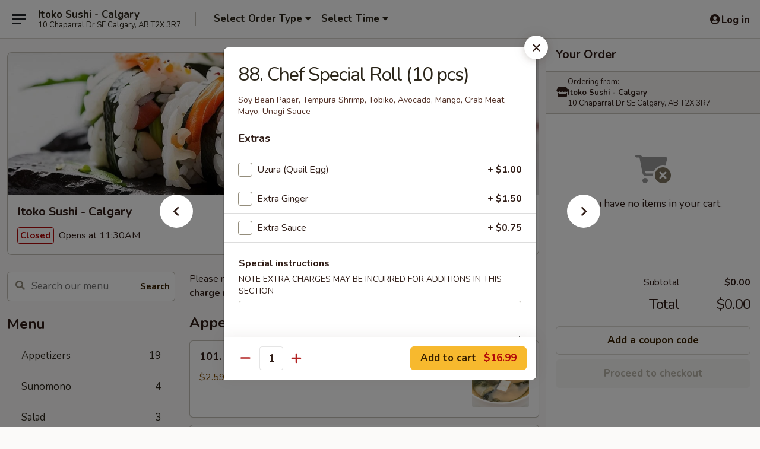

--- FILE ---
content_type: text/html; charset=UTF-8
request_url: https://order.itokosushi.com/order/main/jumbo-roll/88-chef-special-roll-10-pcs
body_size: 35784
content:
<!DOCTYPE html>

<html class="no-js css-scroll" lang="en">
	<head>
		<meta charset="utf-8" />
		<meta http-equiv="X-UA-Compatible" content="IE=edge,chrome=1" />

				<title>Itoko Sushi - Calgary | 88. Chef Special Roll (10 pcs) | Jumbo Roll</title>
		<meta name="description" content="Order online for takeout: 88. Chef Special Roll (10 pcs) from Itoko Sushi - Calgary. Serving the best Japanese in Calgary, AB. - Soy Bean Paper, Tempura Shrimp, Tobiko, Avocado, Mango, Crab Meat, Mayo, Unagi Sauce" />		<meta name="keywords" content="itoko sushi, itoko sushi calgary, itoko sushi menu, calgary japanese delivery, calgary japanese food, calgary japanese restaurants, japanese food delivery, calgary sushi dlelivery, calgary sushi takeout, sushi restaurants in calgary, calgary sushi, japanese restaurants in calgary, sushi near me, japanese restaurants near me, sushi restaurants near me" />		<meta name="viewport" content="width=device-width, initial-scale=1.0">

		<meta property="og:type" content="website">
		<meta property="og:title" content="Itoko Sushi - Calgary | 88. Chef Special Roll (10 pcs) | Jumbo Roll">
		<meta property="og:description" content="Order online for takeout: 88. Chef Special Roll (10 pcs) from Itoko Sushi - Calgary. Serving the best Japanese in Calgary, AB. - Soy Bean Paper, Tempura Shrimp, Tobiko, Avocado, Mango, Crab Meat, Mayo, Unagi Sauce">

		<meta name="twitter:card" content="summary_large_image">
		<meta name="twitter:title" content="Itoko Sushi - Calgary | 88. Chef Special Roll (10 pcs) | Jumbo Roll">
		<meta name="twitter:description" content="Order online for takeout: 88. Chef Special Roll (10 pcs) from Itoko Sushi - Calgary. Serving the best Japanese in Calgary, AB. - Soy Bean Paper, Tempura Shrimp, Tobiko, Avocado, Mango, Crab Meat, Mayo, Unagi Sauce">
					<meta property="og:image" content="https://imagedelivery.net/9lr8zq_Jvl7h6OFWqEi9IA/7af526f4-bc4a-438b-1be5-47efed81ba00/public" />
			<meta name="twitter:image" content="https://imagedelivery.net/9lr8zq_Jvl7h6OFWqEi9IA/7af526f4-bc4a-438b-1be5-47efed81ba00/public" />
		
		<meta name="apple-mobile-web-app-status-bar-style" content="black">
		<meta name="mobile-web-app-capable" content="yes">
					<link rel="canonical" href="https://order.itokosushi.com/order/main/jumbo-roll/88-chef-special-roll-10-pcs"/>
						<link rel="shortcut icon" href="https://imagedelivery.net/9lr8zq_Jvl7h6OFWqEi9IA/af43a2c7-2511-4c1f-1fc4-bd89c5f5fb00/public" type="image/png" />
			
		<link type="text/css" rel="stylesheet" href="/min/g=css4.0&amp;1768421684" />
		<link rel="stylesheet" href="//ajax.googleapis.com/ajax/libs/jqueryui/1.10.1/themes/base/minified/jquery-ui.min.css" />
		<link href='//fonts.googleapis.com/css?family=Open+Sans:400italic,400,700' rel='stylesheet' type='text/css' />
		<script src="https://kit.fontawesome.com/a4edb6363d.js" crossorigin="anonymous"></script>

		<style>
								.home_hero, .menu_hero{ background-image: url(https://imagedelivery.net/9lr8zq_Jvl7h6OFWqEi9IA/dcb93f17-e863-45c7-745a-117d2e666800/public); }
					@media
					(-webkit-min-device-pixel-ratio: 1.25),
					(min-resolution: 120dpi){
						/* Retina header*/
						.home_hero, .menu_hero{ background-image: url(https://imagedelivery.net/9lr8zq_Jvl7h6OFWqEi9IA/6b5b33d1-abd6-48e8-8705-ce39c0c4bb00/public); }
					}
															/*body{  } */

					
		</style>

		<style type="text/css">div.menuItem_1042098, li.menuItem_1042098 {display:none !important;}</style><script type="text/javascript">window.UNAVAILABLE_MENU_IDS = [1042098]</script>
		<script type="text/javascript">
			var UrlTag = "itokosushicalgary";
			var template = 'defaultv4';
			var formname = 'ordering3';
			var menulink = 'https://order.itokosushi.com/order/main';
			var checkoutlink = 'https://order.itokosushi.com/checkout';
		</script>
		<script>
			/* http://writing.colin-gourlay.com/safely-using-ready-before-including-jquery/ */
			(function(w,d,u){w.readyQ=[];w.bindReadyQ=[];function p(x,y){if(x=="ready"){w.bindReadyQ.push(y);}else{w.readyQ.push(x);}};var a={ready:p,bind:p};w.$=w.jQuery=function(f){if(f===d||f===u){return a}else{p(f)}}})(window,document)
		</script>

		<script type="application/ld+json">{
    "@context": "http://schema.org",
    "@type": "Menu",
    "url": "https://order.itokosushi.com/order/main",
    "mainEntityOfPage": "https://order.itokosushi.com/order/main",
    "inLanguage": "English",
    "name": "Main",
    "description": "Please note: requests for additional items or special preparation may incur an <b>extra charge</b> not calculated on your online order.",
    "hasMenuSection": [
        {
            "@type": "MenuSection",
            "url": "https://order.itokosushi.com/order/main/jumbo-roll",
            "name": "Jumbo Roll",
            "hasMenuItem": [
                {
                    "@type": "MenuItem",
                    "name": "88. Chef Special Roll (10 pcs)",
                    "url": "https://order.itokosushi.com/order/main/jumbo-roll/88-chef-special-roll-10-pcs",
                    "description": "Soy Bean Paper, Tempura Shrimp, Tobiko, Avocado, Mango, Crab Meat, Mayo, Unagi Sauce"
                }
            ]
        }
    ]
}</script>
<!-- Google Tag Manager -->
<script>
	window.dataLayer = window.dataLayer || [];
	let data = {
		account: 'itokosushicalgary',
		context: 'direct',
		templateVersion: 4,
		rid: 65	}
		dataLayer.push(data);
	(function(w,d,s,l,i){w[l]=w[l]||[];w[l].push({'gtm.start':
		new Date().getTime(),event:'gtm.js'});var f=d.getElementsByTagName(s)[0],
		j=d.createElement(s),dl=l!='dataLayer'?'&l='+l:'';j.async=true;j.src=
		'https://www.googletagmanager.com/gtm.js?id='+i+dl;f.parentNode.insertBefore(j,f);
		})(window,document,'script','dataLayer','GTM-K9P93M');

	function gtag() { dataLayer.push(arguments); }
</script>

			<script async src="https://www.googletagmanager.com/gtag/js?id=G-KHH8KZFSN0"></script>
	
	<script>
		
		gtag('js', new Date());

		
					gtag('config', "G-KHH8KZFSN0");
			</script>
					<meta name="apple-itunes-app" content="app-id=1165665021">
				
					<meta name="smartbanner:title" content="Itoko Sushi - Calgary">
					<meta name="smartbanner:author" content="Online Ordering">
					<meta name="smartbanner:price" content="FREE">
					<meta name="smartbanner:price-suffix-google" content=" ">
					<meta name="smartbanner:button" content="VIEW">
					<meta name="smartbanner:button-url-google" content="https://play.google.com/store/apps/details?id=com.chinesemenuonline.itokosushicalgary">
					<meta name="smartbanner:enabled-platforms" content="android">
											<meta name="smartbanner:icon-google" content="https://ehc-west-0-bucket.s3.us-west-2.amazonaws.com/web/documents/itokosushicalgary/">
							<link href="https://fonts.googleapis.com/css?family=Open+Sans:400,600,700|Nunito:400,700" rel="stylesheet" />
	</head>

	<body
		data-event-on:customer_registered="window.location.reload()"
		data-event-on:customer_logged_in="window.location.reload()"
		data-event-on:customer_logged_out="window.location.reload()"
	>
		<a class="skip-to-content-link" href="#main">Skip to content</a>
				<!-- Google Tag Manager (noscript) -->
		<noscript><iframe src="https://www.googletagmanager.com/ns.html?id=GTM-K9P93M" height="0" width="0" style="display:none;visibility:hidden"></iframe></noscript>
		<!-- End Google Tag Manager (noscript) -->
						<!-- wrapper starts -->
		<div class="wrapper">
			<div style="grid-area: header-announcements">
				<div id="upgradeBrowserBanner" class="alert alert-warning mb-0 rounded-0 py-4" style="display:none;">
	<div class="alert-icon"><i class="fas fa-warning" aria-hidden="true"></i></div>
	<div>
		<strong>We're sorry, but the Web browser you are using is not supported.</strong> <br/> Please upgrade your browser or try a different one to use this Website. Supported browsers include:<br/>
		<ul class="list-unstyled">
			<li class="mt-2"><a href="https://www.google.com/chrome" target="_blank" rel="noopener noreferrer" class="simple-link"><i class="fab fa-chrome"></i> Chrome</a></li>
			<li class="mt-2"><a href="https://www.mozilla.com/firefox/upgrade.html" target="_blank" rel="noopener noreferrer" class="simple-link"><i class="fab fa-firefox"></i> Firefox</a></li>
			<li class="mt-2"><a href="https://www.microsoft.com/en-us/windows/microsoft-edge" target="_blank" rel="noopener noreferrer" class="simple-link"><i class="fab fa-edge"></i> Edge</a></li>
			<li class="mt-2"><a href="http://www.apple.com/safari/" target="_blank" rel="noopener noreferrer" class="simple-link"><i class="fab fa-safari"></i> Safari</a></li>
		</ul>
	</div>
</div>
<script>
	var ua = navigator.userAgent;
	var match = ua.match(/Firefox\/([0-9]+)\./);
	var firefoxVersion = match ? parseInt(match[1]) : 1000;
	var match = ua.match(/Chrome\/([0-9]+)\./);
	var chromeVersion = match ? parseInt(match[1]) : 1000;
	var isIE = ua.indexOf('MSIE') > -1 || ua.indexOf('Trident') > -1;
	var upgradeBrowserBanner = document.getElementById('upgradeBrowserBanner');
	var isMatchesSupported = typeof(upgradeBrowserBanner.matches)!="undefined";
	var isEntriesSupported = typeof(Object.entries)!="undefined";
	//Safari version is verified with isEntriesSupported
	if (isIE || !isMatchesSupported || !isEntriesSupported || firefoxVersion <= 46 || chromeVersion <= 53) {
		upgradeBrowserBanner.style.display = 'flex';
	}
</script>				
				<!-- get closed sign if applicable. -->
				
				
							</div>

						<div class="headerAndWtype" style="grid-area: header">
				<!-- Header Starts -->
				<header class="header">
										<div class="d-flex flex-column align-items-start flex-md-row align-items-md-center">
												<div class="logo_name_alt flex-shrink-0 d-flex align-items-center align-self-stretch pe-6 pe-md-0">
							
	<button
		type="button"
		class="eds_button btn btn-outline eds_button--shape-default eds_menu_button"
		data-bs-toggle="offcanvas" data-bs-target="#side-menu" aria-controls="side-menu" aria-label="Main menu"	><span aria-hidden="true"></span> <span aria-hidden="true"></span> <span aria-hidden="true"></span></button>

	
							<div class="d-flex flex-column align-items-center mx-auto align-items-md-start mx-md-0">
								<a
									class="eds-display-text-title-xs text-truncate title-container"
									href="https://order.itokosushi.com"
								>
									Itoko Sushi - Calgary								</a>

																	<span class="eds-copy-text-s-regular text-center text-md-start address-container" title="10 Chaparral Dr SE Calgary, AB T2X 3R7">
										10 Chaparral Dr SE Calgary, AB T2X 3R7									</span>
															</div>
						</div>

																			<div class="eds-display-text-title-s d-none d-md-block border-start mx-4" style="width: 0">&nbsp;</div>

							<div class="header_order_options d-flex align-items-center  w-100 p-2p5 p-md-0">
																<div class="what">
									<button
	type="button"
	class="border-0 bg-transparent text-start"
	data-bs-toggle="modal"
	data-bs-target="#modal-order-options"
	aria-expanded="false"
	style="min-height: 44px"
>
	<div class="d-flex align-items-baseline gap-2">
		<div class="otype-name-label eds-copy-text-l-bold text-truncate" style="flex: 1" data-order-type-label>
			Select Order Type		</div>

		<i class="fa fa-fw fa-caret-down"></i>
	</div>

	<div
		class="otype-picker-label otype-address-label eds-interface-text-m-regular text-truncate hidden"
	>
			</div>
</button>

<script>
	$(function() {
		var $autoCompleteInputs = $('[data-autocomplete-address]');
		if ($autoCompleteInputs && $autoCompleteInputs.length) {
			$autoCompleteInputs.each(function() {
				let $input = $(this);
				let $deliveryAddressContainer = $input.parents('.deliveryAddressContainer').first();
				$input.autocomplete({
					source   : addressAC,
					minLength: 3,
					delay    : 300,
					select   : function(event, ui) {
						$.getJSON('/' + UrlTag + '/?form=addresslookup', {
							id: ui.item.id,
						}, function(data) {
							let location = data
							if (location.address.street.endsWith('Trl')) {
								location.address.street = location.address.street.replace('Trl', 'Trail')
							}
							let autoCompleteSuccess = $input.data('autocomplete-success');
							if (autoCompleteSuccess) {
								let autoCompleteSuccessFunction = window[autoCompleteSuccess];
								if (typeof autoCompleteSuccessFunction == "function") {
									autoCompleteSuccessFunction(location);
								}
							}

							let address = location.address

							$('#add-address-city, [data-autocompleted-city]').val(address.city)
							$('#add-address-state, [data-autocompleted-state]').val(address.stateCode)
							$('#add-address-zip, [data-autocompleted-zip]').val(address.postalCode)
							$('#add-address-latitude, [data-autocompleted-latitude]').val(location.position.lat)
							$('#add-address-longitude, [data-autocompleted-longitude]').val(location.position.lng)
							let streetAddress = (address.houseNumber || '') + ' ' + (address.street || '');
							$('#street-address-1, [data-autocompleted-street-address]').val(streetAddress)
							validateAddress($deliveryAddressContainer);
						})
					},
				})
				$input.attr('autocomplete', 'street-address')
			});
		}

		// autocomplete using Address autocomplete
		// jquery autocomplete needs 2 fields: title and value
		// id holds the LocationId which can be used at a later stage to get the coordinate of the selected choice
		function addressAC(query, callback) {
			//we don't actually want to search until they've entered the street number and at least one character
			words = query.term.trim().split(' ')
			if (words.length < 2) {
				return false
			}

			$.getJSON('/' + UrlTag + '/?form=addresssuggest', { q: query.term }, function(data) {
				var addresses = data.items
				addresses = addresses.map(addr => {
					if ((addr.address.label || '').endsWith('Trl')) {
						addr.address.label = addr.address.label.replace('Trl', 'Trail')
					}
					let streetAddress = (addr.address.label || '')
					return {
						label: streetAddress,
						value: streetAddress,
						id   : addr.id,
					}
				})

				return callback(addresses)
			})
		}

				$('[data-address-from-current-loc]').on('click', function(e) {
			let $streetAddressContainer = $(this).parents('.street-address-container').first();
			let $deliveryAddressContainer = $(this).parents('.deliveryAddressContainer').first();
			e.preventDefault();
			if(navigator.geolocation) {
				navigator.geolocation.getCurrentPosition(position => {
					$.getJSON('/' + UrlTag + '/?form=addresssuggest', {
						at: position.coords.latitude + "," + position.coords.longitude
					}, function(data) {
						let location = data.items[0];
						let address = location.address
						$streetAddressContainer.find('.input-street-address').val((address.houseNumber ? address.houseNumber : '') + ' ' + (address.street ? address.street : ''));
						$('#add-address-city').val(address.city ? address.city : '');
						$('#add-address-state').val(address.state ? address.state : '');
						$('#add-address-zip').val(address.postalCode ? address.postalCode : '');
						$('#add-address-latitude').val(location.position.lat ? location.position.lat : '');
						$('#add-address-longitude').val(location.position.lng ? location.position.lng : '');
						validateAddress($deliveryAddressContainer, 0);
					});
				});
			} else {
				alert("Geolocation is not supported by this browser!");
			}
		});
	});

	function autoCompleteSuccess(location)
	{
		if (location && location.address) {
			let address = location.address

			let streetAddress = (address.houseNumber || '') + ' ' + (address.street || '');
			$.ajax({
				url: '/' + UrlTag + '/?form=saveformfields',
				data: {
					'param_full~address_s_n_255': streetAddress + ', ' + address.city + ', ' + address.state,
					'param_street~address_s_n_255': streetAddress,
					'param_city_s_n_90': address.city,
					'param_state_s_n_2': address.state,
					'param_zip~code_z_n_10': address.postalCode,
				}
			});
		}
	}
</script>
								</div>

																									<div class="when showcheck_parent">
																				<div class="ordertimetypes ">
	<button
		type="button"
		class="border-0 bg-transparent text-start loadable-content"
		data-bs-toggle="modal"
		data-bs-target="#modal-order-time"
		aria-expanded="false"
		style="min-height: 44px"
		data-change-label-to-later-date
	>
		<div class="d-flex align-items-baseline gap-2">
			<div class="eds-copy-text-l-bold text-truncate flex-fill" data-otype-time-day>
								Select Time			</div>

			<i class="fa fa-fw fa-caret-down"></i>
		</div>

		<div
			class="otype-picker-label otype-picker-time eds-interface-text-m-regular text-truncate hidden"
			data-otype-time
		>
			Later		</div>
	</button>
</div>
									</div>
															</div>
						
												<div class="position-absolute top-0 end-0 pe-2 py-2p5">
							
	<div id="login-status" >
					
	<button
		type="button"
		class="eds_button btn btn-outline eds_button--shape-default px-2 text-nowrap"
		aria-label="Log in" style="color: currentColor" data-bs-toggle="modal" data-bs-target="#login-modal"	><i
		class="eds_icon fa fa-lg fa-fw fa-user-circle d-block d-lg-none"
		style="font-family: &quot;Font Awesome 5 Pro&quot;; "	></i>

	 <div class="d-none d-lg-flex align-items-baseline gap-2">
	<i
		class="eds_icon fa fa-fw fa-user-circle"
		style="font-family: &quot;Font Awesome 5 Pro&quot;; "	></i>

	<div class="profile-container text-truncate">Log in</div></div></button>

				</div>

							</div>
					</div>

															
	<aside		data-eds-id="696cb5f5db2fc"
		class="eds_side_menu offcanvas offcanvas-start text-dark "
		tabindex="-1"
				id="side-menu" data-event-on:menu_selected="this.dispatchEvent(new CustomEvent('eds.hide'))" data-event-on:category_selected="this.dispatchEvent(new CustomEvent('eds.hide'))"	>
		
		<div class="eds_side_menu-body offcanvas-body d-flex flex-column p-0 css-scroll">
										<div
					class="eds_side_menu-close position-absolute top-0 end-0 pt-3 pe-3 "
					style="z-index: 1"
				>
					
	<button
		type="button"
		class="eds_button btn btn-outline-secondary eds_button--shape-circle"
		data-bs-dismiss="offcanvas" data-bs-target="[data-eds-id=&quot;696cb5f5db2fc&quot;]" aria-label="Close"	><i
		class="eds_icon fa fa-fw fa-close"
		style="font-family: &quot;Font Awesome 5 Pro&quot;; "	></i></button>

					</div>
			
			<div class="restaurant-info border-bottom border-light p-3">
							<p class="eds-display-text-title-xs mb-0 me-2 pe-4">Itoko Sushi - Calgary</p>

			<div class="eds-copy-text-s-regular me-2 pe-4">
			10 Chaparral Dr SE Calgary, AB T2X 3R7		</div>
						</div>

																	
	<div class="border-bottom border-light p-3">
		
		
			<details
				class="eds_list eds_list--border-none" open				data-menu-id="9340"
									data-event-on:document_ready="this.open = localStorage.getItem('menu-open-9340') !== 'false'"
										onclick="localStorage.setItem('menu-open-9340', !this.open)"
							>
									<summary class="eds-copy-text-l-regular list-unstyled rounded-3 mb-1 " tabindex="0">
						<h2 class="eds-display-text-title-m m-0 p-0">
															
	<i
		class="eds_icon fas fa-fw fa-chevron-right"
		style="font-family: &quot;Font Awesome 5 Pro&quot;; "	></i>

															Menu
						</h2>
					</summary>
										<div class="mb-3"></div>
				
																		
									<a
						class="eds_list-item eds-copy-text-l-regular list-unstyled rounded-3 mb-1 px-3 px-lg-4 py-2p5 d-flex "
						data-event-on:category_pinned="(category) => $(this).toggleClass('active', category.id === '113254')"
						href="https://order.itokosushi.com/order/main/appetizers"
						onclick="if (!event.ctrlKey) {
							const currentMenuIsActive = true || $(this).closest('details').find('summary').hasClass('active');
							if (currentMenuIsActive) {
								app.event.emit('category_selected', { id: '113254' });
							} else {
								app.event.emit('menu_selected', { menu_id: '9340', menu_description: &quot;Please note: requests for additional items or special preparation may incur an &lt;b&gt;extra charge&lt;\/b&gt; not calculated on your online order.&quot;, category_id: '113254' });
							}
															return false;
													}"
					>
						Appetizers													<span class="ms-auto">19</span>
											</a>
									<a
						class="eds_list-item eds-copy-text-l-regular list-unstyled rounded-3 mb-1 px-3 px-lg-4 py-2p5 d-flex "
						data-event-on:category_pinned="(category) => $(this).toggleClass('active', category.id === '113255')"
						href="https://order.itokosushi.com/order/main/sunomono"
						onclick="if (!event.ctrlKey) {
							const currentMenuIsActive = true || $(this).closest('details').find('summary').hasClass('active');
							if (currentMenuIsActive) {
								app.event.emit('category_selected', { id: '113255' });
							} else {
								app.event.emit('menu_selected', { menu_id: '9340', menu_description: &quot;Please note: requests for additional items or special preparation may incur an &lt;b&gt;extra charge&lt;\/b&gt; not calculated on your online order.&quot;, category_id: '113255' });
							}
															return false;
													}"
					>
						Sunomono													<span class="ms-auto">4</span>
											</a>
									<a
						class="eds_list-item eds-copy-text-l-regular list-unstyled rounded-3 mb-1 px-3 px-lg-4 py-2p5 d-flex "
						data-event-on:category_pinned="(category) => $(this).toggleClass('active', category.id === '113256')"
						href="https://order.itokosushi.com/order/main/salad"
						onclick="if (!event.ctrlKey) {
							const currentMenuIsActive = true || $(this).closest('details').find('summary').hasClass('active');
							if (currentMenuIsActive) {
								app.event.emit('category_selected', { id: '113256' });
							} else {
								app.event.emit('menu_selected', { menu_id: '9340', menu_description: &quot;Please note: requests for additional items or special preparation may incur an &lt;b&gt;extra charge&lt;\/b&gt; not calculated on your online order.&quot;, category_id: '113256' });
							}
															return false;
													}"
					>
						Salad													<span class="ms-auto">3</span>
											</a>
									<a
						class="eds_list-item eds-copy-text-l-regular list-unstyled rounded-3 mb-1 px-3 px-lg-4 py-2p5 d-flex "
						data-event-on:category_pinned="(category) => $(this).toggleClass('active', category.id === '113265')"
						href="https://order.itokosushi.com/order/main/tempura"
						onclick="if (!event.ctrlKey) {
							const currentMenuIsActive = true || $(this).closest('details').find('summary').hasClass('active');
							if (currentMenuIsActive) {
								app.event.emit('category_selected', { id: '113265' });
							} else {
								app.event.emit('menu_selected', { menu_id: '9340', menu_description: &quot;Please note: requests for additional items or special preparation may incur an &lt;b&gt;extra charge&lt;\/b&gt; not calculated on your online order.&quot;, category_id: '113265' });
							}
															return false;
													}"
					>
						Tempura													<span class="ms-auto">12</span>
											</a>
									<a
						class="eds_list-item eds-copy-text-l-regular list-unstyled rounded-3 mb-1 px-3 px-lg-4 py-2p5 d-flex "
						data-event-on:category_pinned="(category) => $(this).toggleClass('active', category.id === '113266')"
						href="https://order.itokosushi.com/order/main/teriyaki"
						onclick="if (!event.ctrlKey) {
							const currentMenuIsActive = true || $(this).closest('details').find('summary').hasClass('active');
							if (currentMenuIsActive) {
								app.event.emit('category_selected', { id: '113266' });
							} else {
								app.event.emit('menu_selected', { menu_id: '9340', menu_description: &quot;Please note: requests for additional items or special preparation may incur an &lt;b&gt;extra charge&lt;\/b&gt; not calculated on your online order.&quot;, category_id: '113266' });
							}
															return false;
													}"
					>
						Teriyaki													<span class="ms-auto">7</span>
											</a>
									<a
						class="eds_list-item eds-copy-text-l-regular list-unstyled rounded-3 mb-1 px-3 px-lg-4 py-2p5 d-flex "
						data-event-on:category_pinned="(category) => $(this).toggleClass('active', category.id === '113257')"
						href="https://order.itokosushi.com/order/main/sushi-sashimi-1-pc"
						onclick="if (!event.ctrlKey) {
							const currentMenuIsActive = true || $(this).closest('details').find('summary').hasClass('active');
							if (currentMenuIsActive) {
								app.event.emit('category_selected', { id: '113257' });
							} else {
								app.event.emit('menu_selected', { menu_id: '9340', menu_description: &quot;Please note: requests for additional items or special preparation may incur an &lt;b&gt;extra charge&lt;\/b&gt; not calculated on your online order.&quot;, category_id: '113257' });
							}
															return false;
													}"
					>
						Sushi & Sashimi 1 pc													<span class="ms-auto">30</span>
											</a>
									<a
						class="eds_list-item eds-copy-text-l-regular list-unstyled rounded-3 mb-1 px-3 px-lg-4 py-2p5 d-flex "
						data-event-on:category_pinned="(category) => $(this).toggleClass('active', category.id === '154166')"
						href="https://order.itokosushi.com/order/main/crunchy-sushi-1-pc"
						onclick="if (!event.ctrlKey) {
							const currentMenuIsActive = true || $(this).closest('details').find('summary').hasClass('active');
							if (currentMenuIsActive) {
								app.event.emit('category_selected', { id: '154166' });
							} else {
								app.event.emit('menu_selected', { menu_id: '9340', menu_description: &quot;Please note: requests for additional items or special preparation may incur an &lt;b&gt;extra charge&lt;\/b&gt; not calculated on your online order.&quot;, category_id: '154166' });
							}
															return false;
													}"
					>
						Crunchy Sushi 1 pc													<span class="ms-auto">6</span>
											</a>
									<a
						class="eds_list-item eds-copy-text-l-regular list-unstyled rounded-3 mb-1 px-3 px-lg-4 py-2p5 d-flex "
						data-event-on:category_pinned="(category) => $(this).toggleClass('active', category.id === '113258')"
						href="https://order.itokosushi.com/order/main/cone"
						onclick="if (!event.ctrlKey) {
							const currentMenuIsActive = true || $(this).closest('details').find('summary').hasClass('active');
							if (currentMenuIsActive) {
								app.event.emit('category_selected', { id: '113258' });
							} else {
								app.event.emit('menu_selected', { menu_id: '9340', menu_description: &quot;Please note: requests for additional items or special preparation may incur an &lt;b&gt;extra charge&lt;\/b&gt; not calculated on your online order.&quot;, category_id: '113258' });
							}
															return false;
													}"
					>
						Cone													<span class="ms-auto">11</span>
											</a>
									<a
						class="eds_list-item eds-copy-text-l-regular list-unstyled rounded-3 mb-1 px-3 px-lg-4 py-2p5 d-flex "
						data-event-on:category_pinned="(category) => $(this).toggleClass('active', category.id === '113259')"
						href="https://order.itokosushi.com/order/main/rolls-4-pcs"
						onclick="if (!event.ctrlKey) {
							const currentMenuIsActive = true || $(this).closest('details').find('summary').hasClass('active');
							if (currentMenuIsActive) {
								app.event.emit('category_selected', { id: '113259' });
							} else {
								app.event.emit('menu_selected', { menu_id: '9340', menu_description: &quot;Please note: requests for additional items or special preparation may incur an &lt;b&gt;extra charge&lt;\/b&gt; not calculated on your online order.&quot;, category_id: '113259' });
							}
															return false;
													}"
					>
						Rolls 4 pcs													<span class="ms-auto">20</span>
											</a>
									<a
						class="eds_list-item eds-copy-text-l-regular list-unstyled rounded-3 mb-1 px-3 px-lg-4 py-2p5 d-flex "
						data-event-on:category_pinned="(category) => $(this).toggleClass('active', category.id === '252852')"
						href="https://order.itokosushi.com/order/main/rolls-6-pcs"
						onclick="if (!event.ctrlKey) {
							const currentMenuIsActive = true || $(this).closest('details').find('summary').hasClass('active');
							if (currentMenuIsActive) {
								app.event.emit('category_selected', { id: '252852' });
							} else {
								app.event.emit('menu_selected', { menu_id: '9340', menu_description: &quot;Please note: requests for additional items or special preparation may incur an &lt;b&gt;extra charge&lt;\/b&gt; not calculated on your online order.&quot;, category_id: '252852' });
							}
															return false;
													}"
					>
						Rolls 6 pcs													<span class="ms-auto">6</span>
											</a>
									<a
						class="eds_list-item eds-copy-text-l-regular list-unstyled rounded-3 mb-1 px-3 px-lg-4 py-2p5 d-flex "
						data-event-on:category_pinned="(category) => $(this).toggleClass('active', category.id === '113260')"
						href="https://order.itokosushi.com/order/main/hot-roll-8-pcs"
						onclick="if (!event.ctrlKey) {
							const currentMenuIsActive = true || $(this).closest('details').find('summary').hasClass('active');
							if (currentMenuIsActive) {
								app.event.emit('category_selected', { id: '113260' });
							} else {
								app.event.emit('menu_selected', { menu_id: '9340', menu_description: &quot;Please note: requests for additional items or special preparation may incur an &lt;b&gt;extra charge&lt;\/b&gt; not calculated on your online order.&quot;, category_id: '113260' });
							}
															return false;
													}"
					>
						Hot Roll 8 pcs													<span class="ms-auto">7</span>
											</a>
									<a
						class="eds_list-item eds-copy-text-l-regular list-unstyled rounded-3 mb-1 px-3 px-lg-4 py-2p5 d-flex "
						data-event-on:category_pinned="(category) => $(this).toggleClass('active', category.id === '113261')"
						href="https://order.itokosushi.com/order/main/special-roll-8-pcs"
						onclick="if (!event.ctrlKey) {
							const currentMenuIsActive = true || $(this).closest('details').find('summary').hasClass('active');
							if (currentMenuIsActive) {
								app.event.emit('category_selected', { id: '113261' });
							} else {
								app.event.emit('menu_selected', { menu_id: '9340', menu_description: &quot;Please note: requests for additional items or special preparation may incur an &lt;b&gt;extra charge&lt;\/b&gt; not calculated on your online order.&quot;, category_id: '113261' });
							}
															return false;
													}"
					>
						Special Roll 8 pcs													<span class="ms-auto">26</span>
											</a>
									<a
						class="eds_list-item eds-copy-text-l-regular list-unstyled rounded-3 mb-1 px-3 px-lg-4 py-2p5 d-flex active"
						data-event-on:category_pinned="(category) => $(this).toggleClass('active', category.id === '113262')"
						href="https://order.itokosushi.com/order/main/jumbo-roll"
						onclick="if (!event.ctrlKey) {
							const currentMenuIsActive = true || $(this).closest('details').find('summary').hasClass('active');
							if (currentMenuIsActive) {
								app.event.emit('category_selected', { id: '113262' });
							} else {
								app.event.emit('menu_selected', { menu_id: '9340', menu_description: &quot;Please note: requests for additional items or special preparation may incur an &lt;b&gt;extra charge&lt;\/b&gt; not calculated on your online order.&quot;, category_id: '113262' });
							}
															return false;
													}"
					>
						Jumbo Roll													<span class="ms-auto">6</span>
											</a>
									<a
						class="eds_list-item eds-copy-text-l-regular list-unstyled rounded-3 mb-1 px-3 px-lg-4 py-2p5 d-flex "
						data-event-on:category_pinned="(category) => $(this).toggleClass('active', category.id === '113263')"
						href="https://order.itokosushi.com/order/main/rice-don"
						onclick="if (!event.ctrlKey) {
							const currentMenuIsActive = true || $(this).closest('details').find('summary').hasClass('active');
							if (currentMenuIsActive) {
								app.event.emit('category_selected', { id: '113263' });
							} else {
								app.event.emit('menu_selected', { menu_id: '9340', menu_description: &quot;Please note: requests for additional items or special preparation may incur an &lt;b&gt;extra charge&lt;\/b&gt; not calculated on your online order.&quot;, category_id: '113263' });
							}
															return false;
													}"
					>
						Rice Don													<span class="ms-auto">5</span>
											</a>
									<a
						class="eds_list-item eds-copy-text-l-regular list-unstyled rounded-3 mb-1 px-3 px-lg-4 py-2p5 d-flex "
						data-event-on:category_pinned="(category) => $(this).toggleClass('active', category.id === '113264')"
						href="https://order.itokosushi.com/order/main/noodle"
						onclick="if (!event.ctrlKey) {
							const currentMenuIsActive = true || $(this).closest('details').find('summary').hasClass('active');
							if (currentMenuIsActive) {
								app.event.emit('category_selected', { id: '113264' });
							} else {
								app.event.emit('menu_selected', { menu_id: '9340', menu_description: &quot;Please note: requests for additional items or special preparation may incur an &lt;b&gt;extra charge&lt;\/b&gt; not calculated on your online order.&quot;, category_id: '113264' });
							}
															return false;
													}"
					>
						Noodle													<span class="ms-auto">6</span>
											</a>
									<a
						class="eds_list-item eds-copy-text-l-regular list-unstyled rounded-3 mb-1 px-3 px-lg-4 py-2p5 d-flex "
						data-event-on:category_pinned="(category) => $(this).toggleClass('active', category.id === '113267')"
						href="https://order.itokosushi.com/order/main/set-combo"
						onclick="if (!event.ctrlKey) {
							const currentMenuIsActive = true || $(this).closest('details').find('summary').hasClass('active');
							if (currentMenuIsActive) {
								app.event.emit('category_selected', { id: '113267' });
							} else {
								app.event.emit('menu_selected', { menu_id: '9340', menu_description: &quot;Please note: requests for additional items or special preparation may incur an &lt;b&gt;extra charge&lt;\/b&gt; not calculated on your online order.&quot;, category_id: '113267' });
							}
															return false;
													}"
					>
						Set Combo													<span class="ms-auto">11</span>
											</a>
									<a
						class="eds_list-item eds-copy-text-l-regular list-unstyled rounded-3 mb-1 px-3 px-lg-4 py-2p5 d-flex "
						data-event-on:category_pinned="(category) => $(this).toggleClass('active', category.id === '124638')"
						href="https://order.itokosushi.com/order/main/special-new"
						onclick="if (!event.ctrlKey) {
							const currentMenuIsActive = true || $(this).closest('details').find('summary').hasClass('active');
							if (currentMenuIsActive) {
								app.event.emit('category_selected', { id: '124638' });
							} else {
								app.event.emit('menu_selected', { menu_id: '9340', menu_description: &quot;Please note: requests for additional items or special preparation may incur an &lt;b&gt;extra charge&lt;\/b&gt; not calculated on your online order.&quot;, category_id: '124638' });
							}
															return false;
													}"
					>
						Special (New)													<span class="ms-auto">5</span>
											</a>
									<a
						class="eds_list-item eds-copy-text-l-regular list-unstyled rounded-3 mb-1 px-3 px-lg-4 py-2p5 d-flex "
						data-event-on:category_pinned="(category) => $(this).toggleClass('active', category.id === '113269')"
						href="https://order.itokosushi.com/order/main/party-trays"
						onclick="if (!event.ctrlKey) {
							const currentMenuIsActive = true || $(this).closest('details').find('summary').hasClass('active');
							if (currentMenuIsActive) {
								app.event.emit('category_selected', { id: '113269' });
							} else {
								app.event.emit('menu_selected', { menu_id: '9340', menu_description: &quot;Please note: requests for additional items or special preparation may incur an &lt;b&gt;extra charge&lt;\/b&gt; not calculated on your online order.&quot;, category_id: '113269' });
							}
															return false;
													}"
					>
						Party Trays													<span class="ms-auto">2</span>
											</a>
									<a
						class="eds_list-item eds-copy-text-l-regular list-unstyled rounded-3 mb-1 px-3 px-lg-4 py-2p5 d-flex "
						data-event-on:category_pinned="(category) => $(this).toggleClass('active', category.id === '127039')"
						href="https://order.itokosushi.com/order/main/side-order-sauce"
						onclick="if (!event.ctrlKey) {
							const currentMenuIsActive = true || $(this).closest('details').find('summary').hasClass('active');
							if (currentMenuIsActive) {
								app.event.emit('category_selected', { id: '127039' });
							} else {
								app.event.emit('menu_selected', { menu_id: '9340', menu_description: &quot;Please note: requests for additional items or special preparation may incur an &lt;b&gt;extra charge&lt;\/b&gt; not calculated on your online order.&quot;, category_id: '127039' });
							}
															return false;
													}"
					>
						Side Order / Sauce													<span class="ms-auto">17</span>
											</a>
									<a
						class="eds_list-item eds-copy-text-l-regular list-unstyled rounded-3 mb-1 px-3 px-lg-4 py-2p5 d-flex "
						data-event-on:category_pinned="(category) => $(this).toggleClass('active', category.id === '252853')"
						href="https://order.itokosushi.com/order/main/desserts"
						onclick="if (!event.ctrlKey) {
							const currentMenuIsActive = true || $(this).closest('details').find('summary').hasClass('active');
							if (currentMenuIsActive) {
								app.event.emit('category_selected', { id: '252853' });
							} else {
								app.event.emit('menu_selected', { menu_id: '9340', menu_description: &quot;Please note: requests for additional items or special preparation may incur an &lt;b&gt;extra charge&lt;\/b&gt; not calculated on your online order.&quot;, category_id: '252853' });
							}
															return false;
													}"
					>
						Desserts													<span class="ms-auto">4</span>
											</a>
									<a
						class="eds_list-item eds-copy-text-l-regular list-unstyled rounded-3 mb-1 px-3 px-lg-4 py-2p5 d-flex "
						data-event-on:category_pinned="(category) => $(this).toggleClass('active', category.id === '113461')"
						href="https://order.itokosushi.com/order/main/beverages"
						onclick="if (!event.ctrlKey) {
							const currentMenuIsActive = true || $(this).closest('details').find('summary').hasClass('active');
							if (currentMenuIsActive) {
								app.event.emit('category_selected', { id: '113461' });
							} else {
								app.event.emit('menu_selected', { menu_id: '9340', menu_description: &quot;Please note: requests for additional items or special preparation may incur an &lt;b&gt;extra charge&lt;\/b&gt; not calculated on your online order.&quot;, category_id: '113461' });
							}
															return false;
													}"
					>
						Beverages													<span class="ms-auto">3</span>
											</a>
							</details>
		
			</div>

						
																	<nav>
							<ul class="eds_list eds_list--border-none border-bottom">
	<li class="eds_list-item">
		<a class="d-block p-3 " href="https://order.itokosushi.com">
			Home		</a>
	</li>

		
	
			<li class="eds_list-item">
			<a class="d-block p-3 " href="https://order.itokosushi.com/locationinfo">
				Location &amp; Hours			</a>
		</li>
	
	<li class="eds_list-item">
		<a class="d-block p-3 " href="https://order.itokosushi.com/contact">
			Contact
		</a>
	</li>
</ul>
						</nav>

												<div class="eds-copy-text-s-regular p-3 d-lg-none">
								<ul class="list-unstyled">
					<li><a href="https://geo.itunes.apple.com/ca/app/id1165665021?mt=8"><img src="/web/default4.0/images/appstore.svg" alt="Apple App Store"></a></li>
							<li><a href="https://play.google.com/store/apps/details?id=com.chinesemenuonline.itokosushicalgary"><img src="/web/default4.0/images/google-play-badge.svg" alt="Google Play App Store"></a></li>
			</ul>

<ul class="list-unstyled d-flex gap-2">
						<li><a href="https://www.yelp.ca/biz/itoko-sushi-calgary-2" target="new" aria-label="Opens in new tab" title="Opens in new tab" class="icon" title="Yelp"><i class="fab fa-yelp"></i><span class="sr-only">Yelp</span></a></li>
									<li><a href="https://www.tripadvisor.ca/Restaurant_Review-g154913-d12809013-Reviews-Itoko_Sushi-Calgary_Alberta.html" target="new" aria-label="Opens in new tab" title="Opens in new tab" class="icon" title="TripAdvisor"><i class="fak fa-tripadvisor"></i><span class="sr-only">TripAdvisor</span></a></li>
				</ul>

<div><a href="http://chinesemenuonline.com">&copy; 2026 Online Ordering by *Chinese Menu Online</a></div>

<ul class="list-unstyled mb-0 pt-3">
	<li><a href="https://order.itokosushi.com/reportbug">Technical Support</a></li>
	<li><a href="https://order.itokosushi.com/privacy">Privacy Policy</a></li>
	<li><a href="https://order.itokosushi.com/tos">Terms of Service</a></li>
	<li><a href="https://order.itokosushi.com/accessibility">Accessibility</a></li>
</ul>

This site is protected by reCAPTCHA and the Google <a href="https://policies.google.com/privacy">Privacy Policy</a> and <a href="https://policies.google.com/terms">Terms of Service</a> apply.
						</div>		</div>

		<script>
		{
			const container = document.querySelector('[data-eds-id="696cb5f5db2fc"]');

						['show', 'hide', 'toggle', 'dispose'].forEach((eventName) => {
				container.addEventListener(`eds.${eventName}`, (e) => {
					bootstrap.Offcanvas.getOrCreateInstance(container)[eventName](
						...(Array.isArray(e.detail) ? e.detail : [e.detail])
					);
				});
			});
		}
		</script>
	</aside>

					</header>
			</div>

										<div class="container p-0" style="grid-area: hero">
					<section class="hero">
												<div class="menu_hero backbgbox position-relative" role="img" aria-label="Image of food offered at the restaurant">
									<div class="logo">
		<a class="logo-image" href="https://order.itokosushi.com">
			<img
				src="https://imagedelivery.net/9lr8zq_Jvl7h6OFWqEi9IA/7af526f4-bc4a-438b-1be5-47efed81ba00/public"
				srcset="https://imagedelivery.net/9lr8zq_Jvl7h6OFWqEi9IA/7af526f4-bc4a-438b-1be5-47efed81ba00/public 1x, https://imagedelivery.net/9lr8zq_Jvl7h6OFWqEi9IA/7af526f4-bc4a-438b-1be5-47efed81ba00/public 2x"				alt="Home"
			/>
		</a>
	</div>
						</div>

													<div class="p-3">
								<div class="pb-1">
									<h1 role="heading" aria-level="2" class="eds-display-text-title-s m-0 p-0">Itoko Sushi - Calgary</h1>
																	</div>

								<div class="d-sm-flex align-items-baseline">
																			<div class="mt-2">
											
	<span
		class="eds_label eds_label--variant-error eds-interface-text-m-bold me-1 text-nowrap"
			>
		Closed	</span>

	Opens at 11:30AM										</div>
									
									<div class="d-flex gap-2 ms-sm-auto mt-2">
																					
					<a
				class="eds_button btn btn-outline-secondary btn-sm col text-nowrap"
				href="https://order.itokosushi.com/locationinfo?lid=7323"
							>
				
	<i
		class="eds_icon fa fa-fw fa-info-circle"
		style="font-family: &quot;Font Awesome 5 Pro&quot;; "	></i>

	 Store info			</a>
		
												
																					
		<a
			class="eds_button btn btn-outline-secondary btn-sm col d-lg-none text-nowrap"
			href="tel:(403) 452-8808 "
					>
			
	<i
		class="eds_icon fa fa-fw fa-phone"
		style="font-family: &quot;Font Awesome 5 Pro&quot;; transform: scale(-1, 1); "	></i>

	 Call us		</a>

												
																			</div>
								</div>
							</div>
											</section>
				</div>
			
						
										<div
					class="fixed_submit d-lg-none hidden pwa-pb-md-down"
					data-event-on:cart_updated="({ items }) => $(this).toggleClass('hidden', !items)"
				>
					<div
						data-async-on-event="order_type_updated, cart_updated"
						data-async-action="https://order.itokosushi.com//ajax/?form=minimum_order_value_warning&component=add_more"
						data-async-method="get"
					>
											</div>

					<div class="p-3">
						<button class="btn btn-primary btn-lg w-100" onclick="app.event.emit('show_cart')">
							View cart							<span
								class="eds-interface-text-m-regular"
								data-event-on:cart_updated="({ items, subtotal }) => {
									$(this).text(`(${items} ${items === 1 ? 'item' : 'items'}, ${subtotal})`);
								}"
							>
								(0 items, $0.00)
							</span>
						</button>
					</div>
				</div>
			
									<!-- Header ends -->
<main class="main_content menucategory_page pb-5" id="main">
	<div class="container">
		
		<div class="row menu_wrapper menu_category_wrapper menu_wrapper--no-menu-tabs">
			<section class="col-xl-4 d-none d-xl-block">
				
				<div id="location-menu" data-event-on:menu_items_loaded="$(this).stickySidebar('updateSticky')">
					
		<form
			method="GET"
			role="search"
			action="https://order.itokosushi.com/search"
			class="d-none d-xl-block mb-4"			novalidate
			onsubmit="if (!this.checkValidity()) event.preventDefault()"
		>
			<div class="position-relative">
				
	<label
		data-eds-id="696cb5f5dc797"
		class="eds_formfield eds_formfield--size-large eds_formfield--variant-primary eds-copy-text-m-regular w-100"
		class="w-100"	>
		
		<div class="position-relative d-flex flex-column">
							<div class="eds_formfield-error eds-interface-text-m-bold" style="order: 1000"></div>
			
							<div class="eds_formfield-icon">
					<i
		class="eds_icon fa fa-fw fa-search"
		style="font-family: &quot;Font Awesome 5 Pro&quot;; "	></i>				</div>
										<input
					type="search"
					class="eds-copy-text-l-regular  "
										placeholder="Search our menu" name="search" autocomplete="off" spellcheck="false" value="" required aria-label="Search our menu" style="padding-right: 4.5rem; padding-left: 2.5rem;"				/>

				
							
			
	<i
		class="eds_icon fa fa-fw eds_formfield-validation"
		style="font-family: &quot;Font Awesome 5 Pro&quot;; "	></i>

	
					</div>

		
		<script>
		{
			const container = document.querySelector('[data-eds-id="696cb5f5dc797"]');
			const input = container.querySelector('input, textarea, select');
			const error = container.querySelector('.eds_formfield-error');

			
						input.addEventListener('eds.validation.reset', () => {
				input.removeAttribute('data-validation');
				input.setCustomValidity('');
				error.innerHTML = '';
			});

						input.addEventListener('eds.validation.hide', () => {
				input.removeAttribute('data-validation');
			});

						input.addEventListener('eds.validation.success', (e) => {
				input.setCustomValidity('');
				input.setAttribute('data-validation', '');
				error.innerHTML = '';
			});

						input.addEventListener('eds.validation.warning', (e) => {
				input.setCustomValidity('');
				input.setAttribute('data-validation', '');
				error.innerHTML = e.detail;
			});

						input.addEventListener('eds.validation.error', (e) => {
				input.setCustomValidity(e.detail);
				input.checkValidity(); 				input.setAttribute('data-validation', '');
			});

			input.addEventListener('invalid', (e) => {
				error.innerHTML = input.validationMessage;
			});

								}
		</script>
	</label>

	
				<div class="position-absolute top-0 end-0">
					
	<button
		type="submit"
		class="eds_button btn btn-outline-secondary btn-sm eds_button--shape-default align-self-baseline rounded-0 rounded-end px-2"
		style="height: 50px; --bs-border-radius: 6px"	>Search</button>

					</div>
			</div>
		</form>

												
	<div >
		
		
			<details
				class="eds_list eds_list--border-none" open				data-menu-id="9340"
							>
									<summary class="eds-copy-text-l-regular list-unstyled rounded-3 mb-1 pe-none" tabindex="0">
						<h2 class="eds-display-text-title-m m-0 p-0">
														Menu
						</h2>
					</summary>
										<div class="mb-3"></div>
				
																		
									<a
						class="eds_list-item eds-copy-text-l-regular list-unstyled rounded-3 mb-1 px-3 px-lg-4 py-2p5 d-flex "
						data-event-on:category_pinned="(category) => $(this).toggleClass('active', category.id === '113254')"
						href="https://order.itokosushi.com/order/main/appetizers"
						onclick="if (!event.ctrlKey) {
							const currentMenuIsActive = true || $(this).closest('details').find('summary').hasClass('active');
							if (currentMenuIsActive) {
								app.event.emit('category_selected', { id: '113254' });
							} else {
								app.event.emit('menu_selected', { menu_id: '9340', menu_description: &quot;Please note: requests for additional items or special preparation may incur an &lt;b&gt;extra charge&lt;\/b&gt; not calculated on your online order.&quot;, category_id: '113254' });
							}
															return false;
													}"
					>
						Appetizers													<span class="ms-auto">19</span>
											</a>
									<a
						class="eds_list-item eds-copy-text-l-regular list-unstyled rounded-3 mb-1 px-3 px-lg-4 py-2p5 d-flex "
						data-event-on:category_pinned="(category) => $(this).toggleClass('active', category.id === '113255')"
						href="https://order.itokosushi.com/order/main/sunomono"
						onclick="if (!event.ctrlKey) {
							const currentMenuIsActive = true || $(this).closest('details').find('summary').hasClass('active');
							if (currentMenuIsActive) {
								app.event.emit('category_selected', { id: '113255' });
							} else {
								app.event.emit('menu_selected', { menu_id: '9340', menu_description: &quot;Please note: requests for additional items or special preparation may incur an &lt;b&gt;extra charge&lt;\/b&gt; not calculated on your online order.&quot;, category_id: '113255' });
							}
															return false;
													}"
					>
						Sunomono													<span class="ms-auto">4</span>
											</a>
									<a
						class="eds_list-item eds-copy-text-l-regular list-unstyled rounded-3 mb-1 px-3 px-lg-4 py-2p5 d-flex "
						data-event-on:category_pinned="(category) => $(this).toggleClass('active', category.id === '113256')"
						href="https://order.itokosushi.com/order/main/salad"
						onclick="if (!event.ctrlKey) {
							const currentMenuIsActive = true || $(this).closest('details').find('summary').hasClass('active');
							if (currentMenuIsActive) {
								app.event.emit('category_selected', { id: '113256' });
							} else {
								app.event.emit('menu_selected', { menu_id: '9340', menu_description: &quot;Please note: requests for additional items or special preparation may incur an &lt;b&gt;extra charge&lt;\/b&gt; not calculated on your online order.&quot;, category_id: '113256' });
							}
															return false;
													}"
					>
						Salad													<span class="ms-auto">3</span>
											</a>
									<a
						class="eds_list-item eds-copy-text-l-regular list-unstyled rounded-3 mb-1 px-3 px-lg-4 py-2p5 d-flex "
						data-event-on:category_pinned="(category) => $(this).toggleClass('active', category.id === '113265')"
						href="https://order.itokosushi.com/order/main/tempura"
						onclick="if (!event.ctrlKey) {
							const currentMenuIsActive = true || $(this).closest('details').find('summary').hasClass('active');
							if (currentMenuIsActive) {
								app.event.emit('category_selected', { id: '113265' });
							} else {
								app.event.emit('menu_selected', { menu_id: '9340', menu_description: &quot;Please note: requests for additional items or special preparation may incur an &lt;b&gt;extra charge&lt;\/b&gt; not calculated on your online order.&quot;, category_id: '113265' });
							}
															return false;
													}"
					>
						Tempura													<span class="ms-auto">12</span>
											</a>
									<a
						class="eds_list-item eds-copy-text-l-regular list-unstyled rounded-3 mb-1 px-3 px-lg-4 py-2p5 d-flex "
						data-event-on:category_pinned="(category) => $(this).toggleClass('active', category.id === '113266')"
						href="https://order.itokosushi.com/order/main/teriyaki"
						onclick="if (!event.ctrlKey) {
							const currentMenuIsActive = true || $(this).closest('details').find('summary').hasClass('active');
							if (currentMenuIsActive) {
								app.event.emit('category_selected', { id: '113266' });
							} else {
								app.event.emit('menu_selected', { menu_id: '9340', menu_description: &quot;Please note: requests for additional items or special preparation may incur an &lt;b&gt;extra charge&lt;\/b&gt; not calculated on your online order.&quot;, category_id: '113266' });
							}
															return false;
													}"
					>
						Teriyaki													<span class="ms-auto">7</span>
											</a>
									<a
						class="eds_list-item eds-copy-text-l-regular list-unstyled rounded-3 mb-1 px-3 px-lg-4 py-2p5 d-flex "
						data-event-on:category_pinned="(category) => $(this).toggleClass('active', category.id === '113257')"
						href="https://order.itokosushi.com/order/main/sushi-sashimi-1-pc"
						onclick="if (!event.ctrlKey) {
							const currentMenuIsActive = true || $(this).closest('details').find('summary').hasClass('active');
							if (currentMenuIsActive) {
								app.event.emit('category_selected', { id: '113257' });
							} else {
								app.event.emit('menu_selected', { menu_id: '9340', menu_description: &quot;Please note: requests for additional items or special preparation may incur an &lt;b&gt;extra charge&lt;\/b&gt; not calculated on your online order.&quot;, category_id: '113257' });
							}
															return false;
													}"
					>
						Sushi & Sashimi 1 pc													<span class="ms-auto">30</span>
											</a>
									<a
						class="eds_list-item eds-copy-text-l-regular list-unstyled rounded-3 mb-1 px-3 px-lg-4 py-2p5 d-flex "
						data-event-on:category_pinned="(category) => $(this).toggleClass('active', category.id === '154166')"
						href="https://order.itokosushi.com/order/main/crunchy-sushi-1-pc"
						onclick="if (!event.ctrlKey) {
							const currentMenuIsActive = true || $(this).closest('details').find('summary').hasClass('active');
							if (currentMenuIsActive) {
								app.event.emit('category_selected', { id: '154166' });
							} else {
								app.event.emit('menu_selected', { menu_id: '9340', menu_description: &quot;Please note: requests for additional items or special preparation may incur an &lt;b&gt;extra charge&lt;\/b&gt; not calculated on your online order.&quot;, category_id: '154166' });
							}
															return false;
													}"
					>
						Crunchy Sushi 1 pc													<span class="ms-auto">6</span>
											</a>
									<a
						class="eds_list-item eds-copy-text-l-regular list-unstyled rounded-3 mb-1 px-3 px-lg-4 py-2p5 d-flex "
						data-event-on:category_pinned="(category) => $(this).toggleClass('active', category.id === '113258')"
						href="https://order.itokosushi.com/order/main/cone"
						onclick="if (!event.ctrlKey) {
							const currentMenuIsActive = true || $(this).closest('details').find('summary').hasClass('active');
							if (currentMenuIsActive) {
								app.event.emit('category_selected', { id: '113258' });
							} else {
								app.event.emit('menu_selected', { menu_id: '9340', menu_description: &quot;Please note: requests for additional items or special preparation may incur an &lt;b&gt;extra charge&lt;\/b&gt; not calculated on your online order.&quot;, category_id: '113258' });
							}
															return false;
													}"
					>
						Cone													<span class="ms-auto">11</span>
											</a>
									<a
						class="eds_list-item eds-copy-text-l-regular list-unstyled rounded-3 mb-1 px-3 px-lg-4 py-2p5 d-flex "
						data-event-on:category_pinned="(category) => $(this).toggleClass('active', category.id === '113259')"
						href="https://order.itokosushi.com/order/main/rolls-4-pcs"
						onclick="if (!event.ctrlKey) {
							const currentMenuIsActive = true || $(this).closest('details').find('summary').hasClass('active');
							if (currentMenuIsActive) {
								app.event.emit('category_selected', { id: '113259' });
							} else {
								app.event.emit('menu_selected', { menu_id: '9340', menu_description: &quot;Please note: requests for additional items or special preparation may incur an &lt;b&gt;extra charge&lt;\/b&gt; not calculated on your online order.&quot;, category_id: '113259' });
							}
															return false;
													}"
					>
						Rolls 4 pcs													<span class="ms-auto">20</span>
											</a>
									<a
						class="eds_list-item eds-copy-text-l-regular list-unstyled rounded-3 mb-1 px-3 px-lg-4 py-2p5 d-flex "
						data-event-on:category_pinned="(category) => $(this).toggleClass('active', category.id === '252852')"
						href="https://order.itokosushi.com/order/main/rolls-6-pcs"
						onclick="if (!event.ctrlKey) {
							const currentMenuIsActive = true || $(this).closest('details').find('summary').hasClass('active');
							if (currentMenuIsActive) {
								app.event.emit('category_selected', { id: '252852' });
							} else {
								app.event.emit('menu_selected', { menu_id: '9340', menu_description: &quot;Please note: requests for additional items or special preparation may incur an &lt;b&gt;extra charge&lt;\/b&gt; not calculated on your online order.&quot;, category_id: '252852' });
							}
															return false;
													}"
					>
						Rolls 6 pcs													<span class="ms-auto">6</span>
											</a>
									<a
						class="eds_list-item eds-copy-text-l-regular list-unstyled rounded-3 mb-1 px-3 px-lg-4 py-2p5 d-flex "
						data-event-on:category_pinned="(category) => $(this).toggleClass('active', category.id === '113260')"
						href="https://order.itokosushi.com/order/main/hot-roll-8-pcs"
						onclick="if (!event.ctrlKey) {
							const currentMenuIsActive = true || $(this).closest('details').find('summary').hasClass('active');
							if (currentMenuIsActive) {
								app.event.emit('category_selected', { id: '113260' });
							} else {
								app.event.emit('menu_selected', { menu_id: '9340', menu_description: &quot;Please note: requests for additional items or special preparation may incur an &lt;b&gt;extra charge&lt;\/b&gt; not calculated on your online order.&quot;, category_id: '113260' });
							}
															return false;
													}"
					>
						Hot Roll 8 pcs													<span class="ms-auto">7</span>
											</a>
									<a
						class="eds_list-item eds-copy-text-l-regular list-unstyled rounded-3 mb-1 px-3 px-lg-4 py-2p5 d-flex "
						data-event-on:category_pinned="(category) => $(this).toggleClass('active', category.id === '113261')"
						href="https://order.itokosushi.com/order/main/special-roll-8-pcs"
						onclick="if (!event.ctrlKey) {
							const currentMenuIsActive = true || $(this).closest('details').find('summary').hasClass('active');
							if (currentMenuIsActive) {
								app.event.emit('category_selected', { id: '113261' });
							} else {
								app.event.emit('menu_selected', { menu_id: '9340', menu_description: &quot;Please note: requests for additional items or special preparation may incur an &lt;b&gt;extra charge&lt;\/b&gt; not calculated on your online order.&quot;, category_id: '113261' });
							}
															return false;
													}"
					>
						Special Roll 8 pcs													<span class="ms-auto">26</span>
											</a>
									<a
						class="eds_list-item eds-copy-text-l-regular list-unstyled rounded-3 mb-1 px-3 px-lg-4 py-2p5 d-flex active"
						data-event-on:category_pinned="(category) => $(this).toggleClass('active', category.id === '113262')"
						href="https://order.itokosushi.com/order/main/jumbo-roll"
						onclick="if (!event.ctrlKey) {
							const currentMenuIsActive = true || $(this).closest('details').find('summary').hasClass('active');
							if (currentMenuIsActive) {
								app.event.emit('category_selected', { id: '113262' });
							} else {
								app.event.emit('menu_selected', { menu_id: '9340', menu_description: &quot;Please note: requests for additional items or special preparation may incur an &lt;b&gt;extra charge&lt;\/b&gt; not calculated on your online order.&quot;, category_id: '113262' });
							}
															return false;
													}"
					>
						Jumbo Roll													<span class="ms-auto">6</span>
											</a>
									<a
						class="eds_list-item eds-copy-text-l-regular list-unstyled rounded-3 mb-1 px-3 px-lg-4 py-2p5 d-flex "
						data-event-on:category_pinned="(category) => $(this).toggleClass('active', category.id === '113263')"
						href="https://order.itokosushi.com/order/main/rice-don"
						onclick="if (!event.ctrlKey) {
							const currentMenuIsActive = true || $(this).closest('details').find('summary').hasClass('active');
							if (currentMenuIsActive) {
								app.event.emit('category_selected', { id: '113263' });
							} else {
								app.event.emit('menu_selected', { menu_id: '9340', menu_description: &quot;Please note: requests for additional items or special preparation may incur an &lt;b&gt;extra charge&lt;\/b&gt; not calculated on your online order.&quot;, category_id: '113263' });
							}
															return false;
													}"
					>
						Rice Don													<span class="ms-auto">5</span>
											</a>
									<a
						class="eds_list-item eds-copy-text-l-regular list-unstyled rounded-3 mb-1 px-3 px-lg-4 py-2p5 d-flex "
						data-event-on:category_pinned="(category) => $(this).toggleClass('active', category.id === '113264')"
						href="https://order.itokosushi.com/order/main/noodle"
						onclick="if (!event.ctrlKey) {
							const currentMenuIsActive = true || $(this).closest('details').find('summary').hasClass('active');
							if (currentMenuIsActive) {
								app.event.emit('category_selected', { id: '113264' });
							} else {
								app.event.emit('menu_selected', { menu_id: '9340', menu_description: &quot;Please note: requests for additional items or special preparation may incur an &lt;b&gt;extra charge&lt;\/b&gt; not calculated on your online order.&quot;, category_id: '113264' });
							}
															return false;
													}"
					>
						Noodle													<span class="ms-auto">6</span>
											</a>
									<a
						class="eds_list-item eds-copy-text-l-regular list-unstyled rounded-3 mb-1 px-3 px-lg-4 py-2p5 d-flex "
						data-event-on:category_pinned="(category) => $(this).toggleClass('active', category.id === '113267')"
						href="https://order.itokosushi.com/order/main/set-combo"
						onclick="if (!event.ctrlKey) {
							const currentMenuIsActive = true || $(this).closest('details').find('summary').hasClass('active');
							if (currentMenuIsActive) {
								app.event.emit('category_selected', { id: '113267' });
							} else {
								app.event.emit('menu_selected', { menu_id: '9340', menu_description: &quot;Please note: requests for additional items or special preparation may incur an &lt;b&gt;extra charge&lt;\/b&gt; not calculated on your online order.&quot;, category_id: '113267' });
							}
															return false;
													}"
					>
						Set Combo													<span class="ms-auto">11</span>
											</a>
									<a
						class="eds_list-item eds-copy-text-l-regular list-unstyled rounded-3 mb-1 px-3 px-lg-4 py-2p5 d-flex "
						data-event-on:category_pinned="(category) => $(this).toggleClass('active', category.id === '124638')"
						href="https://order.itokosushi.com/order/main/special-new"
						onclick="if (!event.ctrlKey) {
							const currentMenuIsActive = true || $(this).closest('details').find('summary').hasClass('active');
							if (currentMenuIsActive) {
								app.event.emit('category_selected', { id: '124638' });
							} else {
								app.event.emit('menu_selected', { menu_id: '9340', menu_description: &quot;Please note: requests for additional items or special preparation may incur an &lt;b&gt;extra charge&lt;\/b&gt; not calculated on your online order.&quot;, category_id: '124638' });
							}
															return false;
													}"
					>
						Special (New)													<span class="ms-auto">5</span>
											</a>
									<a
						class="eds_list-item eds-copy-text-l-regular list-unstyled rounded-3 mb-1 px-3 px-lg-4 py-2p5 d-flex "
						data-event-on:category_pinned="(category) => $(this).toggleClass('active', category.id === '113269')"
						href="https://order.itokosushi.com/order/main/party-trays"
						onclick="if (!event.ctrlKey) {
							const currentMenuIsActive = true || $(this).closest('details').find('summary').hasClass('active');
							if (currentMenuIsActive) {
								app.event.emit('category_selected', { id: '113269' });
							} else {
								app.event.emit('menu_selected', { menu_id: '9340', menu_description: &quot;Please note: requests for additional items or special preparation may incur an &lt;b&gt;extra charge&lt;\/b&gt; not calculated on your online order.&quot;, category_id: '113269' });
							}
															return false;
													}"
					>
						Party Trays													<span class="ms-auto">2</span>
											</a>
									<a
						class="eds_list-item eds-copy-text-l-regular list-unstyled rounded-3 mb-1 px-3 px-lg-4 py-2p5 d-flex "
						data-event-on:category_pinned="(category) => $(this).toggleClass('active', category.id === '127039')"
						href="https://order.itokosushi.com/order/main/side-order-sauce"
						onclick="if (!event.ctrlKey) {
							const currentMenuIsActive = true || $(this).closest('details').find('summary').hasClass('active');
							if (currentMenuIsActive) {
								app.event.emit('category_selected', { id: '127039' });
							} else {
								app.event.emit('menu_selected', { menu_id: '9340', menu_description: &quot;Please note: requests for additional items or special preparation may incur an &lt;b&gt;extra charge&lt;\/b&gt; not calculated on your online order.&quot;, category_id: '127039' });
							}
															return false;
													}"
					>
						Side Order / Sauce													<span class="ms-auto">17</span>
											</a>
									<a
						class="eds_list-item eds-copy-text-l-regular list-unstyled rounded-3 mb-1 px-3 px-lg-4 py-2p5 d-flex "
						data-event-on:category_pinned="(category) => $(this).toggleClass('active', category.id === '252853')"
						href="https://order.itokosushi.com/order/main/desserts"
						onclick="if (!event.ctrlKey) {
							const currentMenuIsActive = true || $(this).closest('details').find('summary').hasClass('active');
							if (currentMenuIsActive) {
								app.event.emit('category_selected', { id: '252853' });
							} else {
								app.event.emit('menu_selected', { menu_id: '9340', menu_description: &quot;Please note: requests for additional items or special preparation may incur an &lt;b&gt;extra charge&lt;\/b&gt; not calculated on your online order.&quot;, category_id: '252853' });
							}
															return false;
													}"
					>
						Desserts													<span class="ms-auto">4</span>
											</a>
									<a
						class="eds_list-item eds-copy-text-l-regular list-unstyled rounded-3 mb-1 px-3 px-lg-4 py-2p5 d-flex "
						data-event-on:category_pinned="(category) => $(this).toggleClass('active', category.id === '113461')"
						href="https://order.itokosushi.com/order/main/beverages"
						onclick="if (!event.ctrlKey) {
							const currentMenuIsActive = true || $(this).closest('details').find('summary').hasClass('active');
							if (currentMenuIsActive) {
								app.event.emit('category_selected', { id: '113461' });
							} else {
								app.event.emit('menu_selected', { menu_id: '9340', menu_description: &quot;Please note: requests for additional items or special preparation may incur an &lt;b&gt;extra charge&lt;\/b&gt; not calculated on your online order.&quot;, category_id: '113461' });
							}
															return false;
													}"
					>
						Beverages													<span class="ms-auto">3</span>
											</a>
							</details>
		
			</div>

					</div>
			</section>

			<div class="col-xl-8 menu_main" style="scroll-margin-top: calc(var(--eds-category-offset, 64) * 1px + 0.5rem)">
												<div class="tab-content" id="nav-tabContent">
					<div class="tab-pane fade show active" role="tabpanel">
						
						

						
						<div class="category-item d-xl-none mb-2p5 break-out">
							<div class="category-item_title d-flex">
								<button type="button" class="flex-fill border-0 bg-transparent p-0" data-bs-toggle="modal" data-bs-target="#category-modal">
									<p class="position-relative">
										
	<i
		class="eds_icon fas fa-sm fa-fw fa-signal-alt-3"
		style="font-family: &quot;Font Awesome 5 Pro&quot;; transform: translateY(-20%) rotate(90deg) scale(-1, 1); "	></i>

											<span
											data-event-on:category_pinned="(category) => {
												$(this).text(category.name);
												history.replaceState(null, '', category.url);
											}"
										>Jumbo Roll</span>
									</p>
								</button>

																	
	<button
		type="button"
		class="eds_button btn btn-outline-secondary btn-sm eds_button--shape-default border-0 me-2p5 my-1"
		aria-label="Toggle search" onclick="app.event.emit('toggle_search', !$(this).hasClass('active'))" data-event-on:toggle_search="(showSearch) =&gt; $(this).toggleClass('active', showSearch)"	><i
		class="eds_icon fa fa-fw fa-search"
		style="font-family: &quot;Font Awesome 5 Pro&quot;; "	></i></button>

																</div>

							
		<form
			method="GET"
			role="search"
			action="https://order.itokosushi.com/search"
			class="px-3 py-2p5 hidden" data-event-on:toggle_search="(showSearch) =&gt; {
									$(this).toggle(showSearch);
									if (showSearch) {
										$(this).find('input').trigger('focus');
									}
								}"			novalidate
			onsubmit="if (!this.checkValidity()) event.preventDefault()"
		>
			<div class="position-relative">
				
	<label
		data-eds-id="696cb5f5e0fa6"
		class="eds_formfield eds_formfield--size-large eds_formfield--variant-primary eds-copy-text-m-regular w-100"
		class="w-100"	>
		
		<div class="position-relative d-flex flex-column">
							<div class="eds_formfield-error eds-interface-text-m-bold" style="order: 1000"></div>
			
							<div class="eds_formfield-icon">
					<i
		class="eds_icon fa fa-fw fa-search"
		style="font-family: &quot;Font Awesome 5 Pro&quot;; "	></i>				</div>
										<input
					type="search"
					class="eds-copy-text-l-regular  "
										placeholder="Search our menu" name="search" autocomplete="off" spellcheck="false" value="" required aria-label="Search our menu" style="padding-right: 4.5rem; padding-left: 2.5rem;"				/>

				
							
			
	<i
		class="eds_icon fa fa-fw eds_formfield-validation"
		style="font-family: &quot;Font Awesome 5 Pro&quot;; "	></i>

	
					</div>

		
		<script>
		{
			const container = document.querySelector('[data-eds-id="696cb5f5e0fa6"]');
			const input = container.querySelector('input, textarea, select');
			const error = container.querySelector('.eds_formfield-error');

			
						input.addEventListener('eds.validation.reset', () => {
				input.removeAttribute('data-validation');
				input.setCustomValidity('');
				error.innerHTML = '';
			});

						input.addEventListener('eds.validation.hide', () => {
				input.removeAttribute('data-validation');
			});

						input.addEventListener('eds.validation.success', (e) => {
				input.setCustomValidity('');
				input.setAttribute('data-validation', '');
				error.innerHTML = '';
			});

						input.addEventListener('eds.validation.warning', (e) => {
				input.setCustomValidity('');
				input.setAttribute('data-validation', '');
				error.innerHTML = e.detail;
			});

						input.addEventListener('eds.validation.error', (e) => {
				input.setCustomValidity(e.detail);
				input.checkValidity(); 				input.setAttribute('data-validation', '');
			});

			input.addEventListener('invalid', (e) => {
				error.innerHTML = input.validationMessage;
			});

								}
		</script>
	</label>

	
				<div class="position-absolute top-0 end-0">
					
	<button
		type="submit"
		class="eds_button btn btn-outline-secondary btn-sm eds_button--shape-default align-self-baseline rounded-0 rounded-end px-2"
		style="height: 50px; --bs-border-radius: 6px"	>Search</button>

					</div>
			</div>
		</form>

								</div>

						<div class="mb-4"
							data-event-on:menu_selected="(menu) => {
								const hasDescription = menu.menu_description && menu.menu_description.trim() !== '';
								$(this).html(menu.menu_description || '').toggle(hasDescription);
							}"
							style="">Please note: requests for additional items or special preparation may incur an <b>extra charge</b> not calculated on your online order.						</div>

						<div
							data-async-on-event="menu_selected"
							data-async-block="this"
							data-async-method="get"
							data-async-action="https://order.itokosushi.com/ajax/?form=menu_items"
							data-async-then="({ data }) => {
								app.event.emit('menu_items_loaded');
								if (data.category_id != null) {
									app.event.emit('category_selected', { id: data.category_id });
								}
							}"
						>
										<div
				data-category-id="113254"
				data-category-name="Appetizers"
				data-category-url="https://order.itokosushi.com/order/main/appetizers"
				data-category-menu-id="9340"
				style="scroll-margin-top: calc(var(--eds-category-offset, 64) * 1px + 0.5rem)"
				class="mb-4 pb-1"
			>
				<h2
					class="eds-display-text-title-m"
					data-event-on:category_selected="(category) => category.id === '113254' && app.nextTick(() => this.scrollIntoView({ behavior: Math.abs(this.getBoundingClientRect().top) > 2 * window.innerHeight ? 'instant' : 'auto' }))"
					style="scroll-margin-top: calc(var(--eds-category-offset, 64) * 1px + 0.5rem)"
				>Appetizers</h2>

				
				<div class="menucat_list mt-3">
					<ul role="menu">
						
	<li
		class="
			menuItem_1042283								"
			>
		<a
			href="https://order.itokosushi.com/order/main/appetizers/101-miso-soup"
			role="button"
			data-bs-toggle="modal"
			data-bs-target="#add_menu_item"
			data-load-menu-item="1042283"
			data-category-id="113254"
			data-change-url-on-click="https://order.itokosushi.com/order/main/appetizers/101-miso-soup"
			data-change-url-group="menuitem"
			data-parent-url="https://order.itokosushi.com/order/main/appetizers"
		>
			<span class="sr-only">101. Miso Soup</span>
		</a>

		<div class="content">
			<h3>101. Miso Soup </h3>
			<p></p>
			<span class="menuitempreview_pricevalue">$2.59</span> 		</div>

					<figure role="none"><img src="https://imagedelivery.net/9lr8zq_Jvl7h6OFWqEi9IA/926302a1-ff72-42ee-4cd7-3de064489b00/public" alt="101. Miso Soup"></figure>
			</li>

	<li
		class="
			menuItem_1042284								"
			>
		<a
			href="https://order.itokosushi.com/order/main/appetizers/102-gyoza-4-pcs"
			role="button"
			data-bs-toggle="modal"
			data-bs-target="#add_menu_item"
			data-load-menu-item="1042284"
			data-category-id="113254"
			data-change-url-on-click="https://order.itokosushi.com/order/main/appetizers/102-gyoza-4-pcs"
			data-change-url-group="menuitem"
			data-parent-url="https://order.itokosushi.com/order/main/appetizers"
		>
			<span class="sr-only">102. Gyoza (4 pcs)</span>
		</a>

		<div class="content">
			<h3>102. Gyoza (4 pcs) </h3>
			<p></p>
			<span class="menuitempreview_pricevalue">$5.99</span> 		</div>

			</li>

	<li
		class="
			menuItem_1042285								"
			>
		<a
			href="https://order.itokosushi.com/order/main/appetizers/102a-age-gyoza-4-pcs"
			role="button"
			data-bs-toggle="modal"
			data-bs-target="#add_menu_item"
			data-load-menu-item="1042285"
			data-category-id="113254"
			data-change-url-on-click="https://order.itokosushi.com/order/main/appetizers/102a-age-gyoza-4-pcs"
			data-change-url-group="menuitem"
			data-parent-url="https://order.itokosushi.com/order/main/appetizers"
		>
			<span class="sr-only">102a. Age Gyoza (4 pcs)</span>
		</a>

		<div class="content">
			<h3>102a. Age Gyoza (4 pcs) </h3>
			<p></p>
			<span class="menuitempreview_pricevalue">$5.99</span> 		</div>

			</li>

	<li
		class="
			menuItem_1042286								"
			>
		<a
			href="https://order.itokosushi.com/order/main/appetizers/103-spring-roll-4-pcs"
			role="button"
			data-bs-toggle="modal"
			data-bs-target="#add_menu_item"
			data-load-menu-item="1042286"
			data-category-id="113254"
			data-change-url-on-click="https://order.itokosushi.com/order/main/appetizers/103-spring-roll-4-pcs"
			data-change-url-group="menuitem"
			data-parent-url="https://order.itokosushi.com/order/main/appetizers"
		>
			<span class="sr-only">103. Spring Roll (4 pcs)</span>
		</a>

		<div class="content">
			<h3>103. Spring Roll (4 pcs) </h3>
			<p></p>
			<span class="menuitempreview_pricevalue">$6.99</span> 		</div>

			</li>

	<li
		class="
			menuItem_1044302								"
			>
		<a
			href="https://order.itokosushi.com/order/main/appetizers/103a-veggies-spring-roll-6-pcs"
			role="button"
			data-bs-toggle="modal"
			data-bs-target="#add_menu_item"
			data-load-menu-item="1044302"
			data-category-id="113254"
			data-change-url-on-click="https://order.itokosushi.com/order/main/appetizers/103a-veggies-spring-roll-6-pcs"
			data-change-url-group="menuitem"
			data-parent-url="https://order.itokosushi.com/order/main/appetizers"
		>
			<span class="sr-only">103a. Veggies Spring Roll (6 pcs)</span>
		</a>

		<div class="content">
			<h3>103a. Veggies Spring Roll (6 pcs) </h3>
			<p></p>
			<span class="menuitempreview_pricevalue">$6.49</span> 		</div>

			</li>

	<li
		class="
			menuItem_1042287								"
			>
		<a
			href="https://order.itokosushi.com/order/main/appetizers/104-edamame"
			role="button"
			data-bs-toggle="modal"
			data-bs-target="#add_menu_item"
			data-load-menu-item="1042287"
			data-category-id="113254"
			data-change-url-on-click="https://order.itokosushi.com/order/main/appetizers/104-edamame"
			data-change-url-group="menuitem"
			data-parent-url="https://order.itokosushi.com/order/main/appetizers"
		>
			<span class="sr-only">104. Edamame</span>
		</a>

		<div class="content">
			<h3>104. Edamame </h3>
			<p></p>
			<span class="menuitempreview_pricevalue">$5.99</span> 		</div>

					<figure role="none"><img src="https://imagedelivery.net/9lr8zq_Jvl7h6OFWqEi9IA/a693505c-8d33-41f1-05b9-c0449df1a600/public" alt="104. Edamame"></figure>
			</li>

	<li
		class="
			menuItem_1042288								"
			>
		<a
			href="https://order.itokosushi.com/order/main/appetizers/104a-sweet-chili-edamame"
			role="button"
			data-bs-toggle="modal"
			data-bs-target="#add_menu_item"
			data-load-menu-item="1042288"
			data-category-id="113254"
			data-change-url-on-click="https://order.itokosushi.com/order/main/appetizers/104a-sweet-chili-edamame"
			data-change-url-group="menuitem"
			data-parent-url="https://order.itokosushi.com/order/main/appetizers"
		>
			<span class="sr-only">104a. Sweet Chili Edamame</span>
		</a>

		<div class="content">
			<h3>104a. Sweet Chili Edamame </h3>
			<p></p>
			<span class="menuitempreview_pricevalue">$6.49</span> 		</div>

			</li>

	<li
		class="
			menuItem_1042289								"
			>
		<a
			href="https://order.itokosushi.com/order/main/appetizers/105-ika-karaage"
			role="button"
			data-bs-toggle="modal"
			data-bs-target="#add_menu_item"
			data-load-menu-item="1042289"
			data-category-id="113254"
			data-change-url-on-click="https://order.itokosushi.com/order/main/appetizers/105-ika-karaage"
			data-change-url-group="menuitem"
			data-parent-url="https://order.itokosushi.com/order/main/appetizers"
		>
			<span class="sr-only">105. Ika Karaage</span>
		</a>

		<div class="content">
			<h3>105. Ika Karaage </h3>
			<p>Calamari</p>
			<span class="menuitempreview_pricevalue">$11.49</span> 		</div>

			</li>

	<li
		class="
			menuItem_1044303								"
			>
		<a
			href="https://order.itokosushi.com/order/main/appetizers/105a-squid-legs"
			role="button"
			data-bs-toggle="modal"
			data-bs-target="#add_menu_item"
			data-load-menu-item="1044303"
			data-category-id="113254"
			data-change-url-on-click="https://order.itokosushi.com/order/main/appetizers/105a-squid-legs"
			data-change-url-group="menuitem"
			data-parent-url="https://order.itokosushi.com/order/main/appetizers"
		>
			<span class="sr-only">105a. Squid Legs</span>
		</a>

		<div class="content">
			<h3>105a. Squid Legs </h3>
			<p>Deep Fried</p>
			<span class="menuitempreview_pricevalue">$10.99</span> 		</div>

			</li>

	<li
		class="
			menuItem_1042290								"
			>
		<a
			href="https://order.itokosushi.com/order/main/appetizers/106-ginger-beef"
			role="button"
			data-bs-toggle="modal"
			data-bs-target="#add_menu_item"
			data-load-menu-item="1042290"
			data-category-id="113254"
			data-change-url-on-click="https://order.itokosushi.com/order/main/appetizers/106-ginger-beef"
			data-change-url-group="menuitem"
			data-parent-url="https://order.itokosushi.com/order/main/appetizers"
		>
			<span class="sr-only">106. Ginger Beef</span>
		</a>

		<div class="content">
			<h3>106. Ginger Beef </h3>
			<p></p>
			<span class="menuitempreview_pricevalue">$13.99</span> 		</div>

					<figure role="none"><img src="https://imagedelivery.net/9lr8zq_Jvl7h6OFWqEi9IA/af27184a-0468-439f-f672-928d2871c400/public" alt="106. Ginger Beef"></figure>
			</li>

	<li
		class="
			menuItem_1042291								"
			>
		<a
			href="https://order.itokosushi.com/order/main/appetizers/107-kodako"
			role="button"
			data-bs-toggle="modal"
			data-bs-target="#add_menu_item"
			data-load-menu-item="1042291"
			data-category-id="113254"
			data-change-url-on-click="https://order.itokosushi.com/order/main/appetizers/107-kodako"
			data-change-url-group="menuitem"
			data-parent-url="https://order.itokosushi.com/order/main/appetizers"
		>
			<span class="sr-only">107. Kodako</span>
		</a>

		<div class="content">
			<h3>107. Kodako </h3>
			<p>Baby octopus</p>
			<span class="menuitempreview_pricevalue">$7.99</span> 		</div>

			</li>

	<li
		class="
			menuItem_1042292								"
			>
		<a
			href="https://order.itokosushi.com/order/main/appetizers/107-baby-octopus"
			role="button"
			data-bs-toggle="modal"
			data-bs-target="#add_menu_item"
			data-load-menu-item="1042292"
			data-category-id="113254"
			data-change-url-on-click="https://order.itokosushi.com/order/main/appetizers/107-baby-octopus"
			data-change-url-group="menuitem"
			data-parent-url="https://order.itokosushi.com/order/main/appetizers"
		>
			<span class="sr-only">107. Baby Octopus</span>
		</a>

		<div class="content">
			<h3>107. Baby Octopus </h3>
			<p></p>
			<span class="menuitempreview_pricevalue">$7.99</span> 		</div>

			</li>

	<li
		class="
			menuItem_1042293								"
			>
		<a
			href="https://order.itokosushi.com/order/main/appetizers/108-age-dashi-tofu"
			role="button"
			data-bs-toggle="modal"
			data-bs-target="#add_menu_item"
			data-load-menu-item="1042293"
			data-category-id="113254"
			data-change-url-on-click="https://order.itokosushi.com/order/main/appetizers/108-age-dashi-tofu"
			data-change-url-group="menuitem"
			data-parent-url="https://order.itokosushi.com/order/main/appetizers"
		>
			<span class="sr-only">108. Age Dashi Tofu</span>
		</a>

		<div class="content">
			<h3>108. Age Dashi Tofu </h3>
			<p></p>
			<span class="menuitempreview_pricevalue">$6.99</span> 		</div>

			</li>

	<li
		class="
			menuItem_1042294								"
			>
		<a
			href="https://order.itokosushi.com/order/main/appetizers/109-sushi-salmon-pizza"
			role="button"
			data-bs-toggle="modal"
			data-bs-target="#add_menu_item"
			data-load-menu-item="1042294"
			data-category-id="113254"
			data-change-url-on-click="https://order.itokosushi.com/order/main/appetizers/109-sushi-salmon-pizza"
			data-change-url-group="menuitem"
			data-parent-url="https://order.itokosushi.com/order/main/appetizers"
		>
			<span class="sr-only">109. Sushi Pizza</span>
		</a>

		<div class="content">
			<h3>109. Sushi Pizza </h3>
			<p></p>
			Salmon: <span class="menuitempreview_pricevalue">$13.99</span> <br />Tuna: <span class="menuitempreview_pricevalue">$13.99</span> 		</div>

			</li>

	<li
		class="
			menuItem_1042296								"
			>
		<a
			href="https://order.itokosushi.com/order/main/appetizers/110-oyster-each"
			role="button"
			data-bs-toggle="modal"
			data-bs-target="#add_menu_item"
			data-load-menu-item="1042296"
			data-category-id="113254"
			data-change-url-on-click="https://order.itokosushi.com/order/main/appetizers/110-oyster-each"
			data-change-url-group="menuitem"
			data-parent-url="https://order.itokosushi.com/order/main/appetizers"
		>
			<span class="sr-only">110. Oyster (Each)</span>
		</a>

		<div class="content">
			<h3>110. Oyster (Each) </h3>
			<p>Baked oyster with cheese, cream cheese</p>
			<span class="menuitempreview_pricevalue">$5.99</span> 		</div>

			</li>

	<li
		class="
			menuItem_1042297								"
			>
		<a
			href="https://order.itokosushi.com/order/main/appetizers/110a-scallop-nugget-4-pcs"
			role="button"
			data-bs-toggle="modal"
			data-bs-target="#add_menu_item"
			data-load-menu-item="1042297"
			data-category-id="113254"
			data-change-url-on-click="https://order.itokosushi.com/order/main/appetizers/110a-scallop-nugget-4-pcs"
			data-change-url-group="menuitem"
			data-parent-url="https://order.itokosushi.com/order/main/appetizers"
		>
			<span class="sr-only">Scallop Nugget (6 pcs)</span>
		</a>

		<div class="content">
			<h3>Scallop Nugget (6 pcs) </h3>
			<p></p>
			<span class="menuitempreview_pricevalue">$6.49</span> 		</div>

			</li>

	<li
		class="
			menuItem_1042298								"
			>
		<a
			href="https://order.itokosushi.com/order/main/appetizers/110b-potato-corokke"
			role="button"
			data-bs-toggle="modal"
			data-bs-target="#add_menu_item"
			data-load-menu-item="1042298"
			data-category-id="113254"
			data-change-url-on-click="https://order.itokosushi.com/order/main/appetizers/110b-potato-corokke"
			data-change-url-group="menuitem"
			data-parent-url="https://order.itokosushi.com/order/main/appetizers"
		>
			<span class="sr-only">Potato Corokke</span>
		</a>

		<div class="content">
			<h3>Potato Corokke </h3>
			<p></p>
			<span class="menuitempreview_pricevalue">$5.99</span> 		</div>

			</li>

	<li
		class="
			menuItem_1479606								"
			>
		<a
			href="https://order.itokosushi.com/order/main/appetizers/110c-sweet-sour-pork"
			role="button"
			data-bs-toggle="modal"
			data-bs-target="#add_menu_item"
			data-load-menu-item="1479606"
			data-category-id="113254"
			data-change-url-on-click="https://order.itokosushi.com/order/main/appetizers/110c-sweet-sour-pork"
			data-change-url-group="menuitem"
			data-parent-url="https://order.itokosushi.com/order/main/appetizers"
		>
			<span class="sr-only">Sweet & Sour Pork</span>
		</a>

		<div class="content">
			<h3>Sweet & Sour Pork </h3>
			<p></p>
			<span class="menuitempreview_pricevalue">$13.99</span> 		</div>

			</li>

	<li
		class="
			menuItem_2405251								"
			>
		<a
			href="https://order.itokosushi.com/order/main/appetizers/takoyaki"
			role="button"
			data-bs-toggle="modal"
			data-bs-target="#add_menu_item"
			data-load-menu-item="2405251"
			data-category-id="113254"
			data-change-url-on-click="https://order.itokosushi.com/order/main/appetizers/takoyaki"
			data-change-url-group="menuitem"
			data-parent-url="https://order.itokosushi.com/order/main/appetizers"
		>
			<span class="sr-only">Takoyaki</span>
		</a>

		<div class="content">
			<h3>Takoyaki </h3>
			<p></p>
			<span class="menuitempreview_pricevalue">$6.99</span> 		</div>

					<figure role="none"><img src="https://imagedelivery.net/9lr8zq_Jvl7h6OFWqEi9IA/43cdecac-57e2-4812-18d2-ad704c0ae000/public" alt="Takoyaki"></figure>
			</li>
					</ul>
				</div>

									<div class="cart_upsell mb-2p5"></div>
							</div>
					<div
				data-category-id="113255"
				data-category-name="Sunomono"
				data-category-url="https://order.itokosushi.com/order/main/sunomono"
				data-category-menu-id="9340"
				style="scroll-margin-top: calc(var(--eds-category-offset, 64) * 1px + 0.5rem)"
				class="mb-4 pb-1"
			>
				<h2
					class="eds-display-text-title-m"
					data-event-on:category_selected="(category) => category.id === '113255' && app.nextTick(() => this.scrollIntoView({ behavior: Math.abs(this.getBoundingClientRect().top) > 2 * window.innerHeight ? 'instant' : 'auto' }))"
					style="scroll-margin-top: calc(var(--eds-category-offset, 64) * 1px + 0.5rem)"
				>Sunomono</h2>

				
				<div class="menucat_list mt-3">
					<ul role="menu">
						
	<li
		class="
			menuItem_1042279								"
			>
		<a
			href="https://order.itokosushi.com/order/main/sunomono/111-ebi-sunomono"
			role="button"
			data-bs-toggle="modal"
			data-bs-target="#add_menu_item"
			data-load-menu-item="1042279"
			data-category-id="113255"
			data-change-url-on-click="https://order.itokosushi.com/order/main/sunomono/111-ebi-sunomono"
			data-change-url-group="menuitem"
			data-parent-url="https://order.itokosushi.com/order/main/sunomono"
		>
			<span class="sr-only">111. Ebi Sunomono</span>
		</a>

		<div class="content">
			<h3>111. Ebi Sunomono </h3>
			<p>Prawns</p>
			<span class="menuitempreview_pricevalue">$6.29</span> 		</div>

			</li>

	<li
		class="
			menuItem_1042280								"
			>
		<a
			href="https://order.itokosushi.com/order/main/sunomono/112-kani-sunomono"
			role="button"
			data-bs-toggle="modal"
			data-bs-target="#add_menu_item"
			data-load-menu-item="1042280"
			data-category-id="113255"
			data-change-url-on-click="https://order.itokosushi.com/order/main/sunomono/112-kani-sunomono"
			data-change-url-group="menuitem"
			data-parent-url="https://order.itokosushi.com/order/main/sunomono"
		>
			<span class="sr-only">112. Kani Sunomono</span>
		</a>

		<div class="content">
			<h3>112. Kani Sunomono </h3>
			<p>Crab Meat</p>
			<span class="menuitempreview_pricevalue">$6.29</span> 		</div>

			</li>

	<li
		class="
			menuItem_1042281								"
			>
		<a
			href="https://order.itokosushi.com/order/main/sunomono/113-tako-sunomono"
			role="button"
			data-bs-toggle="modal"
			data-bs-target="#add_menu_item"
			data-load-menu-item="1042281"
			data-category-id="113255"
			data-change-url-on-click="https://order.itokosushi.com/order/main/sunomono/113-tako-sunomono"
			data-change-url-group="menuitem"
			data-parent-url="https://order.itokosushi.com/order/main/sunomono"
		>
			<span class="sr-only">113. Tako Sunomono</span>
		</a>

		<div class="content">
			<h3>113. Tako Sunomono </h3>
			<p>Octopus</p>
			<span class="menuitempreview_pricevalue">$6.29</span> 		</div>

			</li>

	<li
		class="
			menuItem_1042282								"
			>
		<a
			href="https://order.itokosushi.com/order/main/sunomono/114-hokkigai-sunomono"
			role="button"
			data-bs-toggle="modal"
			data-bs-target="#add_menu_item"
			data-load-menu-item="1042282"
			data-category-id="113255"
			data-change-url-on-click="https://order.itokosushi.com/order/main/sunomono/114-hokkigai-sunomono"
			data-change-url-group="menuitem"
			data-parent-url="https://order.itokosushi.com/order/main/sunomono"
		>
			<span class="sr-only">114. Hokkigai Sunomono</span>
		</a>

		<div class="content">
			<h3>114. Hokkigai Sunomono </h3>
			<p>Surf clam, rice noodle & cucumber in a sweet vinegar dressing</p>
			<span class="menuitempreview_pricevalue">$6.29</span> 		</div>

			</li>
					</ul>
				</div>

									<div class="cart_upsell mb-2p5"></div>
							</div>
					<div
				data-category-id="113256"
				data-category-name="Salad"
				data-category-url="https://order.itokosushi.com/order/main/salad"
				data-category-menu-id="9340"
				style="scroll-margin-top: calc(var(--eds-category-offset, 64) * 1px + 0.5rem)"
				class="mb-4 pb-1"
			>
				<h2
					class="eds-display-text-title-m"
					data-event-on:category_selected="(category) => category.id === '113256' && app.nextTick(() => this.scrollIntoView({ behavior: Math.abs(this.getBoundingClientRect().top) > 2 * window.innerHeight ? 'instant' : 'auto' }))"
					style="scroll-margin-top: calc(var(--eds-category-offset, 64) * 1px + 0.5rem)"
				>Salad</h2>

				
				<div class="menucat_list mt-3">
					<ul role="menu">
						
	<li
		class="
			menuItem_1042275								"
			>
		<a
			href="https://order.itokosushi.com/order/main/salad/115-house-salad"
			role="button"
			data-bs-toggle="modal"
			data-bs-target="#add_menu_item"
			data-load-menu-item="1042275"
			data-category-id="113256"
			data-change-url-on-click="https://order.itokosushi.com/order/main/salad/115-house-salad"
			data-change-url-group="menuitem"
			data-parent-url="https://order.itokosushi.com/order/main/salad"
		>
			<span class="sr-only">115. House Salad</span>
		</a>

		<div class="content">
			<h3>115. House Salad </h3>
			<p></p>
			<span class="menuitempreview_pricevalue">$4.99</span> 		</div>

			</li>

	<li
		class="
			menuItem_1042276								"
			>
		<a
			href="https://order.itokosushi.com/order/main/salad/116-seaweed-salad"
			role="button"
			data-bs-toggle="modal"
			data-bs-target="#add_menu_item"
			data-load-menu-item="1042276"
			data-category-id="113256"
			data-change-url-on-click="https://order.itokosushi.com/order/main/salad/116-seaweed-salad"
			data-change-url-group="menuitem"
			data-parent-url="https://order.itokosushi.com/order/main/salad"
		>
			<span class="sr-only">116. Seaweed Salad</span>
		</a>

		<div class="content">
			<h3>116. Seaweed Salad </h3>
			<p></p>
			<span class="menuitempreview_pricevalue">$6.49</span> 		</div>

			</li>

	<li
		class="
			menuItem_1042278								"
			>
		<a
			href="https://order.itokosushi.com/order/main/salad/118-sashimi-salad"
			role="button"
			data-bs-toggle="modal"
			data-bs-target="#add_menu_item"
			data-load-menu-item="1042278"
			data-category-id="113256"
			data-change-url-on-click="https://order.itokosushi.com/order/main/salad/118-sashimi-salad"
			data-change-url-group="menuitem"
			data-parent-url="https://order.itokosushi.com/order/main/salad"
		>
			<span class="sr-only">118. Sashimi Salad</span>
		</a>

		<div class="content">
			<h3>118. Sashimi Salad </h3>
			<p></p>
			Octopus: <span class="menuitempreview_pricevalue">$7.99</span> <br />Salmon: <span class="menuitempreview_pricevalue">$7.99</span> <br />Tuna: <span class="menuitempreview_pricevalue">$7.99</span> <br />Ebi: <span class="menuitempreview_pricevalue">$7.99</span> <br />Chef Choice: <span class="menuitempreview_pricevalue">$7.99</span> 		</div>

			</li>
					</ul>
				</div>

									<div class="cart_upsell mb-2p5"></div>
							</div>
					<div
				data-category-id="113265"
				data-category-name="Tempura"
				data-category-url="https://order.itokosushi.com/order/main/tempura"
				data-category-menu-id="9340"
				style="scroll-margin-top: calc(var(--eds-category-offset, 64) * 1px + 0.5rem)"
				class="mb-4 pb-1"
			>
				<h2
					class="eds-display-text-title-m"
					data-event-on:category_selected="(category) => category.id === '113265' && app.nextTick(() => this.scrollIntoView({ behavior: Math.abs(this.getBoundingClientRect().top) > 2 * window.innerHeight ? 'instant' : 'auto' }))"
					style="scroll-margin-top: calc(var(--eds-category-offset, 64) * 1px + 0.5rem)"
				>Tempura</h2>

				
				<div class="menucat_list mt-3">
					<ul role="menu">
						
	<li
		class="
			menuItem_1042122								"
			>
		<a
			href="https://order.itokosushi.com/order/main/tempura/119-pumpkin-tempura"
			role="button"
			data-bs-toggle="modal"
			data-bs-target="#add_menu_item"
			data-load-menu-item="1042122"
			data-category-id="113265"
			data-change-url-on-click="https://order.itokosushi.com/order/main/tempura/119-pumpkin-tempura"
			data-change-url-group="menuitem"
			data-parent-url="https://order.itokosushi.com/order/main/tempura"
		>
			<span class="sr-only">119. Pumpkin Tempura</span>
		</a>

		<div class="content">
			<h3>119. Pumpkin Tempura </h3>
			<p></p>
			<span class="menuitempreview_pricevalue">$5.99</span> 		</div>

			</li>

	<li
		class="
			menuItem_1042124								"
			>
		<a
			href="https://order.itokosushi.com/order/main/tempura/120-shrimp-tempura-4-pcs"
			role="button"
			data-bs-toggle="modal"
			data-bs-target="#add_menu_item"
			data-load-menu-item="1042124"
			data-category-id="113265"
			data-change-url-on-click="https://order.itokosushi.com/order/main/tempura/120-shrimp-tempura-4-pcs"
			data-change-url-group="menuitem"
			data-parent-url="https://order.itokosushi.com/order/main/tempura"
		>
			<span class="sr-only">120. Shrimp Tempura (4 pcs)</span>
		</a>

		<div class="content">
			<h3>120. Shrimp Tempura (4 pcs) </h3>
			<p></p>
			<span class="menuitempreview_pricevalue">$6.99</span> 		</div>

			</li>

	<li
		class="
			menuItem_1042125								"
			>
		<a
			href="https://order.itokosushi.com/order/main/tempura/121-yam-tempura"
			role="button"
			data-bs-toggle="modal"
			data-bs-target="#add_menu_item"
			data-load-menu-item="1042125"
			data-category-id="113265"
			data-change-url-on-click="https://order.itokosushi.com/order/main/tempura/121-yam-tempura"
			data-change-url-group="menuitem"
			data-parent-url="https://order.itokosushi.com/order/main/tempura"
		>
			<span class="sr-only">121. Yam Tempura</span>
		</a>

		<div class="content">
			<h3>121. Yam Tempura </h3>
			<p></p>
			<span class="menuitempreview_pricevalue">$5.99</span> 		</div>

			</li>

	<li
		class="
			menuItem_1042126								"
			>
		<a
			href="https://order.itokosushi.com/order/main/tempura/122-broccoli-tempura"
			role="button"
			data-bs-toggle="modal"
			data-bs-target="#add_menu_item"
			data-load-menu-item="1042126"
			data-category-id="113265"
			data-change-url-on-click="https://order.itokosushi.com/order/main/tempura/122-broccoli-tempura"
			data-change-url-group="menuitem"
			data-parent-url="https://order.itokosushi.com/order/main/tempura"
		>
			<span class="sr-only">122. Broccoli Tempura</span>
		</a>

		<div class="content">
			<h3>122. Broccoli Tempura </h3>
			<p></p>
			<span class="menuitempreview_pricevalue">$5.99</span> 		</div>

			</li>

	<li
		class="
			menuItem_1042127								"
			>
		<a
			href="https://order.itokosushi.com/order/main/tempura/123-avocado-tempura"
			role="button"
			data-bs-toggle="modal"
			data-bs-target="#add_menu_item"
			data-load-menu-item="1042127"
			data-category-id="113265"
			data-change-url-on-click="https://order.itokosushi.com/order/main/tempura/123-avocado-tempura"
			data-change-url-group="menuitem"
			data-parent-url="https://order.itokosushi.com/order/main/tempura"
		>
			<span class="sr-only">123. Avocado Tempura</span>
		</a>

		<div class="content">
			<h3>123. Avocado Tempura </h3>
			<p></p>
			<span class="menuitempreview_pricevalue">$5.99</span> 		</div>

			</li>

	<li
		class="
			menuItem_1042130								"
			>
		<a
			href="https://order.itokosushi.com/order/main/tempura/124-assorted-vegetable-tempura-10-pcs"
			role="button"
			data-bs-toggle="modal"
			data-bs-target="#add_menu_item"
			data-load-menu-item="1042130"
			data-category-id="113265"
			data-change-url-on-click="https://order.itokosushi.com/order/main/tempura/124-assorted-vegetable-tempura-10-pcs"
			data-change-url-group="menuitem"
			data-parent-url="https://order.itokosushi.com/order/main/tempura"
		>
			<span class="sr-only">124. Assorted Vegetable Tempura (10 pcs)</span>
		</a>

		<div class="content">
			<h3>124. Assorted Vegetable Tempura (10 pcs) </h3>
			<p></p>
			<span class="menuitempreview_pricevalue">$11.99</span> 		</div>

			</li>

	<li
		class="
			menuItem_1042131								"
			>
		<a
			href="https://order.itokosushi.com/order/main/tempura/125-regular-assorted-tempura-10-pcs"
			role="button"
			data-bs-toggle="modal"
			data-bs-target="#add_menu_item"
			data-load-menu-item="1042131"
			data-category-id="113265"
			data-change-url-on-click="https://order.itokosushi.com/order/main/tempura/125-regular-assorted-tempura-10-pcs"
			data-change-url-group="menuitem"
			data-parent-url="https://order.itokosushi.com/order/main/tempura"
		>
			<span class="sr-only">125. Regular Assorted Tempura (10 pcs)</span>
		</a>

		<div class="content">
			<h3>125. Regular Assorted Tempura (10 pcs) </h3>
			<p></p>
			<span class="menuitempreview_pricevalue">$12.99</span> 		</div>

			</li>

	<li
		class="
			menuItem_1042123								"
			>
		<a
			href="https://order.itokosushi.com/order/main/tempura/119a-squid-tempura"
			role="button"
			data-bs-toggle="modal"
			data-bs-target="#add_menu_item"
			data-load-menu-item="1042123"
			data-category-id="113265"
			data-change-url-on-click="https://order.itokosushi.com/order/main/tempura/119a-squid-tempura"
			data-change-url-group="menuitem"
			data-parent-url="https://order.itokosushi.com/order/main/tempura"
		>
			<span class="sr-only">Squid Tempura</span>
		</a>

		<div class="content">
			<h3>Squid Tempura </h3>
			<p></p>
			<span class="menuitempreview_pricevalue">$6.99</span> 		</div>

			</li>

	<li
		class="
			menuItem_1042128								"
			>
		<a
			href="https://order.itokosushi.com/order/main/tempura/123a-salmon-tempura"
			role="button"
			data-bs-toggle="modal"
			data-bs-target="#add_menu_item"
			data-load-menu-item="1042128"
			data-category-id="113265"
			data-change-url-on-click="https://order.itokosushi.com/order/main/tempura/123a-salmon-tempura"
			data-change-url-group="menuitem"
			data-parent-url="https://order.itokosushi.com/order/main/tempura"
		>
			<span class="sr-only">Salmon Tempura</span>
		</a>

		<div class="content">
			<h3>Salmon Tempura </h3>
			<p></p>
			<span class="menuitempreview_pricevalue">$6.99</span> 		</div>

			</li>

	<li
		class="
			menuItem_1042129								"
			>
		<a
			href="https://order.itokosushi.com/order/main/tempura/123b-tuna-tempura"
			role="button"
			data-bs-toggle="modal"
			data-bs-target="#add_menu_item"
			data-load-menu-item="1042129"
			data-category-id="113265"
			data-change-url-on-click="https://order.itokosushi.com/order/main/tempura/123b-tuna-tempura"
			data-change-url-group="menuitem"
			data-parent-url="https://order.itokosushi.com/order/main/tempura"
		>
			<span class="sr-only">Tuna Tempura</span>
		</a>

		<div class="content">
			<h3>Tuna Tempura </h3>
			<p></p>
			<span class="menuitempreview_pricevalue">$6.99</span> 		</div>

			</li>

	<li
		class="
			menuItem_1479865								"
			>
		<a
			href="https://order.itokosushi.com/order/main/tempura/crab-meat-tempura"
			role="button"
			data-bs-toggle="modal"
			data-bs-target="#add_menu_item"
			data-load-menu-item="1479865"
			data-category-id="113265"
			data-change-url-on-click="https://order.itokosushi.com/order/main/tempura/crab-meat-tempura"
			data-change-url-group="menuitem"
			data-parent-url="https://order.itokosushi.com/order/main/tempura"
		>
			<span class="sr-only">Crab Meat Tempura</span>
		</a>

		<div class="content">
			<h3>Crab Meat Tempura </h3>
			<p></p>
			<span class="menuitempreview_pricevalue">$6.99</span> 		</div>

			</li>

	<li
		class="
			menuItem_1042132								"
			>
		<a
			href="https://order.itokosushi.com/order/main/tempura/125a-seafood-assorted-tempura-10-pcs"
			role="button"
			data-bs-toggle="modal"
			data-bs-target="#add_menu_item"
			data-load-menu-item="1042132"
			data-category-id="113265"
			data-change-url-on-click="https://order.itokosushi.com/order/main/tempura/125a-seafood-assorted-tempura-10-pcs"
			data-change-url-group="menuitem"
			data-parent-url="https://order.itokosushi.com/order/main/tempura"
		>
			<span class="sr-only">Seafood Assorted Tempura (10 pcs)</span>
		</a>

		<div class="content">
			<h3>Seafood Assorted Tempura (10 pcs) </h3>
			<p></p>
			<span class="menuitempreview_pricevalue">$13.99</span> 		</div>

			</li>
					</ul>
				</div>

									<div class="cart_upsell mb-2p5"></div>
							</div>
					<div
				data-category-id="113266"
				data-category-name="Teriyaki"
				data-category-url="https://order.itokosushi.com/order/main/teriyaki"
				data-category-menu-id="9340"
				style="scroll-margin-top: calc(var(--eds-category-offset, 64) * 1px + 0.5rem)"
				class="mb-4 pb-1"
			>
				<h2
					class="eds-display-text-title-m"
					data-event-on:category_selected="(category) => category.id === '113266' && app.nextTick(() => this.scrollIntoView({ behavior: Math.abs(this.getBoundingClientRect().top) > 2 * window.innerHeight ? 'instant' : 'auto' }))"
					style="scroll-margin-top: calc(var(--eds-category-offset, 64) * 1px + 0.5rem)"
				>Teriyaki</h2>

				
				<div class="menucat_list mt-3">
					<ul role="menu">
						
	<li
		class="
			menuItem_1042116								"
			>
		<a
			href="https://order.itokosushi.com/order/main/teriyaki/126-teriyaki-beef"
			role="button"
			data-bs-toggle="modal"
			data-bs-target="#add_menu_item"
			data-load-menu-item="1042116"
			data-category-id="113266"
			data-change-url-on-click="https://order.itokosushi.com/order/main/teriyaki/126-teriyaki-beef"
			data-change-url-group="menuitem"
			data-parent-url="https://order.itokosushi.com/order/main/teriyaki"
		>
			<span class="sr-only">126. Teriyaki Beef</span>
		</a>

		<div class="content">
			<h3>126. Teriyaki Beef </h3>
			<p></p>
			<span class="menuitempreview_pricevalue">$10.99</span> 		</div>

			</li>

	<li
		class="
			menuItem_1042117								"
			>
		<a
			href="https://order.itokosushi.com/order/main/teriyaki/127-teriyaki-chicken"
			role="button"
			data-bs-toggle="modal"
			data-bs-target="#add_menu_item"
			data-load-menu-item="1042117"
			data-category-id="113266"
			data-change-url-on-click="https://order.itokosushi.com/order/main/teriyaki/127-teriyaki-chicken"
			data-change-url-group="menuitem"
			data-parent-url="https://order.itokosushi.com/order/main/teriyaki"
		>
			<span class="sr-only">127. Teriyaki Chicken</span>
		</a>

		<div class="content">
			<h3>127. Teriyaki Chicken </h3>
			<p></p>
			<span class="menuitempreview_pricevalue">$10.99</span> 		</div>

			</li>

	<li
		class="
			menuItem_1042118								"
			>
		<a
			href="https://order.itokosushi.com/order/main/teriyaki/128-teriyaki-salmon"
			role="button"
			data-bs-toggle="modal"
			data-bs-target="#add_menu_item"
			data-load-menu-item="1042118"
			data-category-id="113266"
			data-change-url-on-click="https://order.itokosushi.com/order/main/teriyaki/128-teriyaki-salmon"
			data-change-url-group="menuitem"
			data-parent-url="https://order.itokosushi.com/order/main/teriyaki"
		>
			<span class="sr-only">128. Teriyaki Salmon</span>
		</a>

		<div class="content">
			<h3>128. Teriyaki Salmon </h3>
			<p></p>
			<span class="menuitempreview_pricevalue">$12.99</span> 		</div>

			</li>

	<li
		class="
			menuItem_1042119								"
			>
		<a
			href="https://order.itokosushi.com/order/main/teriyaki/129-chicken-yakitori"
			role="button"
			data-bs-toggle="modal"
			data-bs-target="#add_menu_item"
			data-load-menu-item="1042119"
			data-category-id="113266"
			data-change-url-on-click="https://order.itokosushi.com/order/main/teriyaki/129-chicken-yakitori"
			data-change-url-group="menuitem"
			data-parent-url="https://order.itokosushi.com/order/main/teriyaki"
		>
			<span class="sr-only">129. Chicken Yakitori</span>
		</a>

		<div class="content">
			<h3>129. Chicken Yakitori </h3>
			<p></p>
			<span class="menuitempreview_pricevalue">$7.99</span> 		</div>

			</li>

	<li
		class="
			menuItem_1042120								"
			>
		<a
			href="https://order.itokosushi.com/order/main/teriyaki/130-beef-yakitori"
			role="button"
			data-bs-toggle="modal"
			data-bs-target="#add_menu_item"
			data-load-menu-item="1042120"
			data-category-id="113266"
			data-change-url-on-click="https://order.itokosushi.com/order/main/teriyaki/130-beef-yakitori"
			data-change-url-group="menuitem"
			data-parent-url="https://order.itokosushi.com/order/main/teriyaki"
		>
			<span class="sr-only">130. Beef Yakitori</span>
		</a>

		<div class="content">
			<h3>130. Beef Yakitori </h3>
			<p></p>
			<span class="menuitempreview_pricevalue">$7.99</span> 		</div>

			</li>

	<li
		class="
			menuItem_1042121								"
			>
		<a
			href="https://order.itokosushi.com/order/main/teriyaki/131-ika-sugata-yaki"
			role="button"
			data-bs-toggle="modal"
			data-bs-target="#add_menu_item"
			data-load-menu-item="1042121"
			data-category-id="113266"
			data-change-url-on-click="https://order.itokosushi.com/order/main/teriyaki/131-ika-sugata-yaki"
			data-change-url-group="menuitem"
			data-parent-url="https://order.itokosushi.com/order/main/teriyaki"
		>
			<span class="sr-only">131. Ika Sugata Yaki</span>
		</a>

		<div class="content">
			<h3>131. Ika Sugata Yaki </h3>
			<p>Grilled whole squid</p>
			<span class="menuitempreview_pricevalue">$14.99</span> 		</div>

			</li>

	<li
		class="
			menuItem_2405252								"
			>
		<a
			href="https://order.itokosushi.com/order/main/teriyaki/rice"
			role="button"
			data-bs-toggle="modal"
			data-bs-target="#add_menu_item"
			data-load-menu-item="2405252"
			data-category-id="113266"
			data-change-url-on-click="https://order.itokosushi.com/order/main/teriyaki/rice"
			data-change-url-group="menuitem"
			data-parent-url="https://order.itokosushi.com/order/main/teriyaki"
		>
			<span class="sr-only">Rice</span>
		</a>

		<div class="content">
			<h3>Rice </h3>
			<p></p>
			<span class="menuitempreview_pricevalue">$2.59</span> 		</div>

			</li>
					</ul>
				</div>

									<div class="cart_upsell mb-2p5"></div>
							</div>
					<div
				data-category-id="113257"
				data-category-name="Sushi & Sashimi 1 pc"
				data-category-url="https://order.itokosushi.com/order/main/sushi-sashimi-1-pc"
				data-category-menu-id="9340"
				style="scroll-margin-top: calc(var(--eds-category-offset, 64) * 1px + 0.5rem)"
				class="mb-4 pb-1"
			>
				<h2
					class="eds-display-text-title-m"
					data-event-on:category_selected="(category) => category.id === '113257' && app.nextTick(() => this.scrollIntoView({ behavior: Math.abs(this.getBoundingClientRect().top) > 2 * window.innerHeight ? 'instant' : 'auto' }))"
					style="scroll-margin-top: calc(var(--eds-category-offset, 64) * 1px + 0.5rem)"
				>Sushi & Sashimi 1 pc</h2>

				
				<div class="menucat_list mt-3">
					<ul role="menu">
						
	<li
		class="
			menuItem_1042224								"
			>
		<a
			href="https://order.itokosushi.com/order/main/sushi-sashimi-1-pc/1-salmon"
			role="button"
			data-bs-toggle="modal"
			data-bs-target="#add_menu_item"
			data-load-menu-item="1042224"
			data-category-id="113257"
			data-change-url-on-click="https://order.itokosushi.com/order/main/sushi-sashimi-1-pc/1-salmon"
			data-change-url-group="menuitem"
			data-parent-url="https://order.itokosushi.com/order/main/sushi-sashimi-1-pc"
		>
			<span class="sr-only">1. Salmon</span>
		</a>

		<div class="content">
			<h3>1. Salmon </h3>
			<p></p>
			Sushi: <span class="menuitempreview_pricevalue">$2.49</span> <br />Sashimi: <span class="menuitempreview_pricevalue">$2.49</span> 		</div>

			</li>

	<li
		class="
			menuItem_1042226								"
			>
		<a
			href="https://order.itokosushi.com/order/main/sushi-sashimi-1-pc/2-tuna"
			role="button"
			data-bs-toggle="modal"
			data-bs-target="#add_menu_item"
			data-load-menu-item="1042226"
			data-category-id="113257"
			data-change-url-on-click="https://order.itokosushi.com/order/main/sushi-sashimi-1-pc/2-tuna"
			data-change-url-group="menuitem"
			data-parent-url="https://order.itokosushi.com/order/main/sushi-sashimi-1-pc"
		>
			<span class="sr-only">2. Tuna</span>
		</a>

		<div class="content">
			<h3>2. Tuna </h3>
			<p></p>
			Sushi: <span class="menuitempreview_pricevalue">$2.49</span> <br />Sashimi: <span class="menuitempreview_pricevalue">$2.49</span> 		</div>

			</li>

	<li
		class="
			menuItem_1042228								"
			>
		<a
			href="https://order.itokosushi.com/order/main/sushi-sashimi-1-pc/3-ebi"
			role="button"
			data-bs-toggle="modal"
			data-bs-target="#add_menu_item"
			data-load-menu-item="1042228"
			data-category-id="113257"
			data-change-url-on-click="https://order.itokosushi.com/order/main/sushi-sashimi-1-pc/3-ebi"
			data-change-url-group="menuitem"
			data-parent-url="https://order.itokosushi.com/order/main/sushi-sashimi-1-pc"
		>
			<span class="sr-only">3. Ebi</span>
		</a>

		<div class="content">
			<h3>3. Ebi </h3>
			<p>Steamed Prawn</p>
			Sushi: <span class="menuitempreview_pricevalue">$2.39</span> <br />Sashimi: <span class="menuitempreview_pricevalue">$2.39</span> 		</div>

			</li>

	<li
		class="
			menuItem_1042230								"
			>
		<a
			href="https://order.itokosushi.com/order/main/sushi-sashimi-1-pc/4-hokkigai"
			role="button"
			data-bs-toggle="modal"
			data-bs-target="#add_menu_item"
			data-load-menu-item="1042230"
			data-category-id="113257"
			data-change-url-on-click="https://order.itokosushi.com/order/main/sushi-sashimi-1-pc/4-hokkigai"
			data-change-url-group="menuitem"
			data-parent-url="https://order.itokosushi.com/order/main/sushi-sashimi-1-pc"
		>
			<span class="sr-only">4. Hokkigai</span>
		</a>

		<div class="content">
			<h3>4. Hokkigai </h3>
			<p>Surf Clam</p>
			Sushi: <span class="menuitempreview_pricevalue">$2.39</span> <br />Sashimi: <span class="menuitempreview_pricevalue">$2.39</span> 		</div>

			</li>

	<li
		class="
			menuItem_1042233								"
			>
		<a
			href="https://order.itokosushi.com/order/main/sushi-sashimi-1-pc/5-inari"
			role="button"
			data-bs-toggle="modal"
			data-bs-target="#add_menu_item"
			data-load-menu-item="1042233"
			data-category-id="113257"
			data-change-url-on-click="https://order.itokosushi.com/order/main/sushi-sashimi-1-pc/5-inari"
			data-change-url-group="menuitem"
			data-parent-url="https://order.itokosushi.com/order/main/sushi-sashimi-1-pc"
		>
			<span class="sr-only">5. Inari</span>
		</a>

		<div class="content">
			<h3>5. Inari </h3>
			<p>Sweet Tofu</p>
			Sushi: <span class="menuitempreview_pricevalue">$2.39</span> <br />Sashimi: <span class="menuitempreview_pricevalue">$2.39</span> 		</div>

			</li>

	<li
		class="
			menuItem_1042235								"
			>
		<a
			href="https://order.itokosushi.com/order/main/sushi-sashimi-1-pc/6-tamago"
			role="button"
			data-bs-toggle="modal"
			data-bs-target="#add_menu_item"
			data-load-menu-item="1042235"
			data-category-id="113257"
			data-change-url-on-click="https://order.itokosushi.com/order/main/sushi-sashimi-1-pc/6-tamago"
			data-change-url-group="menuitem"
			data-parent-url="https://order.itokosushi.com/order/main/sushi-sashimi-1-pc"
		>
			<span class="sr-only">6. Tamago</span>
		</a>

		<div class="content">
			<h3>6. Tamago </h3>
			<p>Omelet</p>
			Sushi: <span class="menuitempreview_pricevalue">$2.39</span> <br />Sashimi: <span class="menuitempreview_pricevalue">$2.39</span> 		</div>

			</li>

	<li
		class="
			menuItem_1042237								"
			>
		<a
			href="https://order.itokosushi.com/order/main/sushi-sashimi-1-pc/7-scallop"
			role="button"
			data-bs-toggle="modal"
			data-bs-target="#add_menu_item"
			data-load-menu-item="1042237"
			data-category-id="113257"
			data-change-url-on-click="https://order.itokosushi.com/order/main/sushi-sashimi-1-pc/7-scallop"
			data-change-url-group="menuitem"
			data-parent-url="https://order.itokosushi.com/order/main/sushi-sashimi-1-pc"
		>
			<span class="sr-only">7. Scallop</span>
		</a>

		<div class="content">
			<h3>7. Scallop </h3>
			<p></p>
			Sushi: <span class="menuitempreview_pricevalue">$2.99</span> <br />Sashimi: <span class="menuitempreview_pricevalue">$2.99</span> 		</div>

			</li>

	<li
		class="
			menuItem_1042239								"
			>
		<a
			href="https://order.itokosushi.com/order/main/sushi-sashimi-1-pc/8-smoked-salmon"
			role="button"
			data-bs-toggle="modal"
			data-bs-target="#add_menu_item"
			data-load-menu-item="1042239"
			data-category-id="113257"
			data-change-url-on-click="https://order.itokosushi.com/order/main/sushi-sashimi-1-pc/8-smoked-salmon"
			data-change-url-group="menuitem"
			data-parent-url="https://order.itokosushi.com/order/main/sushi-sashimi-1-pc"
		>
			<span class="sr-only">8. Smoked Salmon</span>
		</a>

		<div class="content">
			<h3>8. Smoked Salmon </h3>
			<p></p>
			Sushi: <span class="menuitempreview_pricevalue">$2.99</span> <br />Sashimi: <span class="menuitempreview_pricevalue">$2.99</span> 		</div>

			</li>

	<li
		class="
			menuItem_1042240								"
			>
		<a
			href="https://order.itokosushi.com/order/main/sushi-sashimi-1-pc/9-tako"
			role="button"
			data-bs-toggle="modal"
			data-bs-target="#add_menu_item"
			data-load-menu-item="1042240"
			data-category-id="113257"
			data-change-url-on-click="https://order.itokosushi.com/order/main/sushi-sashimi-1-pc/9-tako"
			data-change-url-group="menuitem"
			data-parent-url="https://order.itokosushi.com/order/main/sushi-sashimi-1-pc"
		>
			<span class="sr-only">9. Tako</span>
		</a>

		<div class="content">
			<h3>9. Tako </h3>
			<p>Octopus</p>
			Sushi: <span class="menuitempreview_pricevalue">$2.89</span> <br />Sashimi: <span class="menuitempreview_pricevalue">$2.89</span> 		</div>

			</li>

	<li
		class="
			menuItem_1042241								"
			>
		<a
			href="https://order.itokosushi.com/order/main/sushi-sashimi-1-pc/10-seared-salmon"
			role="button"
			data-bs-toggle="modal"
			data-bs-target="#add_menu_item"
			data-load-menu-item="1042241"
			data-category-id="113257"
			data-change-url-on-click="https://order.itokosushi.com/order/main/sushi-sashimi-1-pc/10-seared-salmon"
			data-change-url-group="menuitem"
			data-parent-url="https://order.itokosushi.com/order/main/sushi-sashimi-1-pc"
		>
			<span class="sr-only">10. Seared Salmon</span>
		</a>

		<div class="content">
			<h3>10. Seared Salmon </h3>
			<p></p>
			Sushi: <span class="menuitempreview_pricevalue">$2.99</span> <br />Sashimi: <span class="menuitempreview_pricevalue">$2.99</span> 		</div>

			</li>

	<li
		class="
			menuItem_1042242								"
			>
		<a
			href="https://order.itokosushi.com/order/main/sushi-sashimi-1-pc/11-seared-tuna"
			role="button"
			data-bs-toggle="modal"
			data-bs-target="#add_menu_item"
			data-load-menu-item="1042242"
			data-category-id="113257"
			data-change-url-on-click="https://order.itokosushi.com/order/main/sushi-sashimi-1-pc/11-seared-tuna"
			data-change-url-group="menuitem"
			data-parent-url="https://order.itokosushi.com/order/main/sushi-sashimi-1-pc"
		>
			<span class="sr-only">11. Seared Tuna</span>
		</a>

		<div class="content">
			<h3>11. Seared Tuna </h3>
			<p></p>
			Sushi: <span class="menuitempreview_pricevalue">$2.99</span> <br />Sashimi: <span class="menuitempreview_pricevalue">$2.99</span> 		</div>

			</li>

	<li
		class="
			menuItem_1042243								"
			>
		<a
			href="https://order.itokosushi.com/order/main/sushi-sashimi-1-pc/12-seared-scallop"
			role="button"
			data-bs-toggle="modal"
			data-bs-target="#add_menu_item"
			data-load-menu-item="1042243"
			data-category-id="113257"
			data-change-url-on-click="https://order.itokosushi.com/order/main/sushi-sashimi-1-pc/12-seared-scallop"
			data-change-url-group="menuitem"
			data-parent-url="https://order.itokosushi.com/order/main/sushi-sashimi-1-pc"
		>
			<span class="sr-only">12. Seared Scallop</span>
		</a>

		<div class="content">
			<h3>12. Seared Scallop </h3>
			<p></p>
			Sushi: <span class="menuitempreview_pricevalue">$3.39</span> <br />Sashimi: <span class="menuitempreview_pricevalue">$3.39</span> 		</div>

			</li>

	<li
		class="
			menuItem_1042244								"
			>
		<a
			href="https://order.itokosushi.com/order/main/sushi-sashimi-1-pc/13-masago"
			role="button"
			data-bs-toggle="modal"
			data-bs-target="#add_menu_item"
			data-load-menu-item="1042244"
			data-category-id="113257"
			data-change-url-on-click="https://order.itokosushi.com/order/main/sushi-sashimi-1-pc/13-masago"
			data-change-url-group="menuitem"
			data-parent-url="https://order.itokosushi.com/order/main/sushi-sashimi-1-pc"
		>
			<span class="sr-only">13. Masago</span>
		</a>

		<div class="content">
			<h3>13. Masago </h3>
			<p>Smelt Roe</p>
			Sushi: <span class="menuitempreview_pricevalue">$2.89</span> <br />Sashimi: <span class="menuitempreview_pricevalue">$2.89</span> 		</div>

			</li>

	<li
		class="
			menuItem_1042246								"
			>
		<a
			href="https://order.itokosushi.com/order/main/sushi-sashimi-1-pc/14-tobiko"
			role="button"
			data-bs-toggle="modal"
			data-bs-target="#add_menu_item"
			data-load-menu-item="1042246"
			data-category-id="113257"
			data-change-url-on-click="https://order.itokosushi.com/order/main/sushi-sashimi-1-pc/14-tobiko"
			data-change-url-group="menuitem"
			data-parent-url="https://order.itokosushi.com/order/main/sushi-sashimi-1-pc"
		>
			<span class="sr-only">14. Tobiko</span>
		</a>

		<div class="content">
			<h3>14. Tobiko </h3>
			<p>Flying Fish Roe</p>
			Sushi: <span class="menuitempreview_pricevalue">$2.89</span> <br />Sashimi: <span class="menuitempreview_pricevalue">$2.89</span> 		</div>

			</li>

	<li
		class="
			menuItem_1042247								"
			>
		<a
			href="https://order.itokosushi.com/order/main/sushi-sashimi-1-pc/15-scallop-special"
			role="button"
			data-bs-toggle="modal"
			data-bs-target="#add_menu_item"
			data-load-menu-item="1042247"
			data-category-id="113257"
			data-change-url-on-click="https://order.itokosushi.com/order/main/sushi-sashimi-1-pc/15-scallop-special"
			data-change-url-group="menuitem"
			data-parent-url="https://order.itokosushi.com/order/main/sushi-sashimi-1-pc"
		>
			<span class="sr-only">15. Scallop Special</span>
		</a>

		<div class="content">
			<h3>15. Scallop Special </h3>
			<p></p>
			Sushi: <span class="menuitempreview_pricevalue">$2.89</span> <br />Sashimi: <span class="menuitempreview_pricevalue">$2.89</span> 		</div>

			</li>

	<li
		class="
			menuItem_1042248								"
			>
		<a
			href="https://order.itokosushi.com/order/main/sushi-sashimi-1-pc/16-kani"
			role="button"
			data-bs-toggle="modal"
			data-bs-target="#add_menu_item"
			data-load-menu-item="1042248"
			data-category-id="113257"
			data-change-url-on-click="https://order.itokosushi.com/order/main/sushi-sashimi-1-pc/16-kani"
			data-change-url-group="menuitem"
			data-parent-url="https://order.itokosushi.com/order/main/sushi-sashimi-1-pc"
		>
			<span class="sr-only">16. Kani</span>
		</a>

		<div class="content">
			<h3>16. Kani </h3>
			<p>Crab</p>
			Sushi: <span class="menuitempreview_pricevalue">$2.99</span> <br />Sashimi: <span class="menuitempreview_pricevalue">$2.99</span> 		</div>

			</li>

	<li
		class="
			menuItem_1042250								"
			>
		<a
			href="https://order.itokosushi.com/order/main/sushi-sashimi-1-pc/17-saba"
			role="button"
			data-bs-toggle="modal"
			data-bs-target="#add_menu_item"
			data-load-menu-item="1042250"
			data-category-id="113257"
			data-change-url-on-click="https://order.itokosushi.com/order/main/sushi-sashimi-1-pc/17-saba"
			data-change-url-group="menuitem"
			data-parent-url="https://order.itokosushi.com/order/main/sushi-sashimi-1-pc"
		>
			<span class="sr-only">17. Saba</span>
		</a>

		<div class="content">
			<h3>17. Saba </h3>
			<p>Mackerel</p>
			Sushi: <span class="menuitempreview_pricevalue">$2.99</span> <br />Sashimi: <span class="menuitempreview_pricevalue">$2.99</span> 		</div>

			</li>

	<li
		class="
			menuItem_1042253								"
			>
		<a
			href="https://order.itokosushi.com/order/main/sushi-sashimi-1-pc/18-kodako"
			role="button"
			data-bs-toggle="modal"
			data-bs-target="#add_menu_item"
			data-load-menu-item="1042253"
			data-category-id="113257"
			data-change-url-on-click="https://order.itokosushi.com/order/main/sushi-sashimi-1-pc/18-kodako"
			data-change-url-group="menuitem"
			data-parent-url="https://order.itokosushi.com/order/main/sushi-sashimi-1-pc"
		>
			<span class="sr-only">18. Kodako</span>
		</a>

		<div class="content">
			<h3>18. Kodako </h3>
			<p>Baby Octopus</p>
			Sushi: <span class="menuitempreview_pricevalue">$2.99</span> <br />Sashimi: <span class="menuitempreview_pricevalue">$2.99</span> 		</div>

			</li>

	<li
		class="
			menuItem_1042254								"
			>
		<a
			href="https://order.itokosushi.com/order/main/sushi-sashimi-1-pc/19-salmon-mango"
			role="button"
			data-bs-toggle="modal"
			data-bs-target="#add_menu_item"
			data-load-menu-item="1042254"
			data-category-id="113257"
			data-change-url-on-click="https://order.itokosushi.com/order/main/sushi-sashimi-1-pc/19-salmon-mango"
			data-change-url-group="menuitem"
			data-parent-url="https://order.itokosushi.com/order/main/sushi-sashimi-1-pc"
		>
			<span class="sr-only">19. Salmon Mango</span>
		</a>

		<div class="content">
			<h3>19. Salmon Mango </h3>
			<p></p>
			Sushi: <span class="menuitempreview_pricevalue">$2.99</span> <br />Sashimi: <span class="menuitempreview_pricevalue">$2.99</span> 		</div>

			</li>

	<li
		class="
			menuItem_1042255								"
			>
		<a
			href="https://order.itokosushi.com/order/main/sushi-sashimi-1-pc/20-tuna-mango"
			role="button"
			data-bs-toggle="modal"
			data-bs-target="#add_menu_item"
			data-load-menu-item="1042255"
			data-category-id="113257"
			data-change-url-on-click="https://order.itokosushi.com/order/main/sushi-sashimi-1-pc/20-tuna-mango"
			data-change-url-group="menuitem"
			data-parent-url="https://order.itokosushi.com/order/main/sushi-sashimi-1-pc"
		>
			<span class="sr-only">20. Tuna Mango</span>
		</a>

		<div class="content">
			<h3>20. Tuna Mango </h3>
			<p></p>
			Sushi: <span class="menuitempreview_pricevalue">$2.99</span> <br />Sashimi: <span class="menuitempreview_pricevalue">$2.99</span> 		</div>

			</li>

	<li
		class="
			menuItem_1042257								"
			>
		<a
			href="https://order.itokosushi.com/order/main/sushi-sashimi-1-pc/21-unagi"
			role="button"
			data-bs-toggle="modal"
			data-bs-target="#add_menu_item"
			data-load-menu-item="1042257"
			data-category-id="113257"
			data-change-url-on-click="https://order.itokosushi.com/order/main/sushi-sashimi-1-pc/21-unagi"
			data-change-url-group="menuitem"
			data-parent-url="https://order.itokosushi.com/order/main/sushi-sashimi-1-pc"
		>
			<span class="sr-only">21. Unagi</span>
		</a>

		<div class="content">
			<h3>21. Unagi </h3>
			<p>Fresh Water Eel</p>
			Sushi: <span class="menuitempreview_pricevalue">$3.39</span> <br />Sashimi: <span class="menuitempreview_pricevalue">$3.39</span> 		</div>

			</li>

	<li
		class="
			menuItem_1042259								"
			>
		<a
			href="https://order.itokosushi.com/order/main/sushi-sashimi-1-pc/22-red-tuna"
			role="button"
			data-bs-toggle="modal"
			data-bs-target="#add_menu_item"
			data-load-menu-item="1042259"
			data-category-id="113257"
			data-change-url-on-click="https://order.itokosushi.com/order/main/sushi-sashimi-1-pc/22-red-tuna"
			data-change-url-group="menuitem"
			data-parent-url="https://order.itokosushi.com/order/main/sushi-sashimi-1-pc"
		>
			<span class="sr-only">22. Red Tuna</span>
		</a>

		<div class="content">
			<h3>22. Red Tuna </h3>
			<p></p>
			Sushi: <span class="menuitempreview_pricevalue">$3.39</span> <br />Sashimi: <span class="menuitempreview_pricevalue">$3.39</span> 		</div>

			</li>

	<li
		class="
			menuItem_1042261								"
			>
		<a
			href="https://order.itokosushi.com/order/main/sushi-sashimi-1-pc/23-toro"
			role="button"
			data-bs-toggle="modal"
			data-bs-target="#add_menu_item"
			data-load-menu-item="1042261"
			data-category-id="113257"
			data-change-url-on-click="https://order.itokosushi.com/order/main/sushi-sashimi-1-pc/23-toro"
			data-change-url-group="menuitem"
			data-parent-url="https://order.itokosushi.com/order/main/sushi-sashimi-1-pc"
		>
			<span class="sr-only">23. Toro</span>
		</a>

		<div class="content">
			<h3>23. Toro </h3>
			<p>Belly of Tuna</p>
			Sushi: <span class="menuitempreview_pricevalue">$3.39</span> <br />Sashimi: <span class="menuitempreview_pricevalue">$3.39</span> 		</div>

			</li>

	<li
		class="
			menuItem_1042263								"
			>
		<a
			href="https://order.itokosushi.com/order/main/sushi-sashimi-1-pc/24-special-smoked-salmon"
			role="button"
			data-bs-toggle="modal"
			data-bs-target="#add_menu_item"
			data-load-menu-item="1042263"
			data-category-id="113257"
			data-change-url-on-click="https://order.itokosushi.com/order/main/sushi-sashimi-1-pc/24-special-smoked-salmon"
			data-change-url-group="menuitem"
			data-parent-url="https://order.itokosushi.com/order/main/sushi-sashimi-1-pc"
		>
			<span class="sr-only">24. Special Smoked Salmon</span>
		</a>

		<div class="content">
			<h3>24. Special Smoked Salmon </h3>
			<p></p>
			Sushi: <span class="menuitempreview_pricevalue">$3.39</span> <br />Sashimi: <span class="menuitempreview_pricevalue">$3.39</span> 		</div>

			</li>

	<li
		class="
			menuItem_1042264								"
			>
		<a
			href="https://order.itokosushi.com/order/main/sushi-sashimi-1-pc/25-tempura-shrimp"
			role="button"
			data-bs-toggle="modal"
			data-bs-target="#add_menu_item"
			data-load-menu-item="1042264"
			data-category-id="113257"
			data-change-url-on-click="https://order.itokosushi.com/order/main/sushi-sashimi-1-pc/25-tempura-shrimp"
			data-change-url-group="menuitem"
			data-parent-url="https://order.itokosushi.com/order/main/sushi-sashimi-1-pc"
		>
			<span class="sr-only">25. Tempura Shrimp</span>
		</a>

		<div class="content">
			<h3>25. Tempura Shrimp </h3>
			<p></p>
			Sushi: <span class="menuitempreview_pricevalue">$3.39</span> <br />Sashimi: <span class="menuitempreview_pricevalue">$3.39</span> 		</div>

			</li>

	<li
		class="
			menuItem_1042269								"
			>
		<a
			href="https://order.itokosushi.com/order/main/sushi-sashimi-1-pc/25b-cajun-prawn"
			role="button"
			data-bs-toggle="modal"
			data-bs-target="#add_menu_item"
			data-load-menu-item="1042269"
			data-category-id="113257"
			data-change-url-on-click="https://order.itokosushi.com/order/main/sushi-sashimi-1-pc/25b-cajun-prawn"
			data-change-url-group="menuitem"
			data-parent-url="https://order.itokosushi.com/order/main/sushi-sashimi-1-pc"
		>
			<span class="sr-only">Cajun Prawn</span>
		</a>

		<div class="content">
			<h3>Cajun Prawn </h3>
			<p></p>
			Sushi: <span class="menuitempreview_pricevalue">$2.89</span> <br />Sashimi: <span class="menuitempreview_pricevalue">$2.89</span> 		</div>

			</li>

	<li
		class="
			menuItem_1042273								"
			>
		<a
			href="https://order.itokosushi.com/order/main/sushi-sashimi-1-pc/hamachi"
			role="button"
			data-bs-toggle="modal"
			data-bs-target="#add_menu_item"
			data-load-menu-item="1042273"
			data-category-id="113257"
			data-change-url-on-click="https://order.itokosushi.com/order/main/sushi-sashimi-1-pc/hamachi"
			data-change-url-group="menuitem"
			data-parent-url="https://order.itokosushi.com/order/main/sushi-sashimi-1-pc"
		>
			<span class="sr-only">Hamachi</span>
		</a>

		<div class="content">
			<h3>Hamachi </h3>
			<p>Yellow Tail</p>
			Sushi: <span class="menuitempreview_pricevalue">$3.59</span> <br />Sashimi: <span class="menuitempreview_pricevalue">$3.59</span> 		</div>

			</li>

	<li
		class="
			menuItem_1042274								"
			>
		<a
			href="https://order.itokosushi.com/order/main/sushi-sashimi-1-pc/flames-sushi-2-pcs"
			role="button"
			data-bs-toggle="modal"
			data-bs-target="#add_menu_item"
			data-load-menu-item="1042274"
			data-category-id="113257"
			data-change-url-on-click="https://order.itokosushi.com/order/main/sushi-sashimi-1-pc/flames-sushi-2-pcs"
			data-change-url-group="menuitem"
			data-parent-url="https://order.itokosushi.com/order/main/sushi-sashimi-1-pc"
		>
			<span class="sr-only">Flames Sushi (2 pcs)</span>
		</a>

		<div class="content">
			<h3>Flames Sushi (2 pcs) </h3>
			<p></p>
			<span class="menuitempreview_pricevalue">$5.99</span> 		</div>

			</li>

	<li
		class="
			menuItem_1479658								"
			>
		<a
			href="https://order.itokosushi.com/order/main/sushi-sashimi-1-pc/tai"
			role="button"
			data-bs-toggle="modal"
			data-bs-target="#add_menu_item"
			data-load-menu-item="1479658"
			data-category-id="113257"
			data-change-url-on-click="https://order.itokosushi.com/order/main/sushi-sashimi-1-pc/tai"
			data-change-url-group="menuitem"
			data-parent-url="https://order.itokosushi.com/order/main/sushi-sashimi-1-pc"
		>
			<span class="sr-only">Tai</span>
		</a>

		<div class="content">
			<h3>Tai </h3>
			<p>Red Snapper</p>
			Sushi: <span class="menuitempreview_pricevalue">$2.39</span> <br />Sashimi: <span class="menuitempreview_pricevalue">$2.39</span> 		</div>

			</li>

	<li
		class="
			menuItem_1479661								"
			>
		<a
			href="https://order.itokosushi.com/order/main/sushi-sashimi-1-pc/uzura"
			role="button"
			data-bs-toggle="modal"
			data-bs-target="#add_menu_item"
			data-load-menu-item="1479661"
			data-category-id="113257"
			data-change-url-on-click="https://order.itokosushi.com/order/main/sushi-sashimi-1-pc/uzura"
			data-change-url-group="menuitem"
			data-parent-url="https://order.itokosushi.com/order/main/sushi-sashimi-1-pc"
		>
			<span class="sr-only">Uzura</span>
		</a>

		<div class="content">
			<h3>Uzura </h3>
			<p>Quail Egg</p>
			Sushi: <span class="menuitempreview_pricevalue">$1.50</span> <br />Sashimi: <span class="menuitempreview_pricevalue">$1.50</span> 		</div>

			</li>
					</ul>
				</div>

									<div class="cart_upsell mb-2p5"></div>
							</div>
					<div
				data-category-id="154166"
				data-category-name="Crunchy Sushi 1 pc"
				data-category-url="https://order.itokosushi.com/order/main/crunchy-sushi-1-pc"
				data-category-menu-id="9340"
				style="scroll-margin-top: calc(var(--eds-category-offset, 64) * 1px + 0.5rem)"
				class="mb-4 pb-1"
			>
				<h2
					class="eds-display-text-title-m"
					data-event-on:category_selected="(category) => category.id === '154166' && app.nextTick(() => this.scrollIntoView({ behavior: Math.abs(this.getBoundingClientRect().top) > 2 * window.innerHeight ? 'instant' : 'auto' }))"
					style="scroll-margin-top: calc(var(--eds-category-offset, 64) * 1px + 0.5rem)"
				>Crunchy Sushi 1 pc</h2>

				
				<div class="menucat_list mt-3">
					<ul role="menu">
						
	<li
		class="
			menuItem_1479821								"
			>
		<a
			href="https://order.itokosushi.com/order/main/crunchy-sushi-1-pc/crunchy-scallop-special"
			role="button"
			data-bs-toggle="modal"
			data-bs-target="#add_menu_item"
			data-load-menu-item="1479821"
			data-category-id="154166"
			data-change-url-on-click="https://order.itokosushi.com/order/main/crunchy-sushi-1-pc/crunchy-scallop-special"
			data-change-url-group="menuitem"
			data-parent-url="https://order.itokosushi.com/order/main/crunchy-sushi-1-pc"
		>
			<span class="sr-only">Crunchy Scallop Special</span>
		</a>

		<div class="content">
			<h3>Crunchy Scallop Special </h3>
			<p></p>
			<span class="menuitempreview_pricevalue">$2.89</span> 		</div>

			</li>

	<li
		class="
			menuItem_1479827								"
			>
		<a
			href="https://order.itokosushi.com/order/main/crunchy-sushi-1-pc/crunchy-california"
			role="button"
			data-bs-toggle="modal"
			data-bs-target="#add_menu_item"
			data-load-menu-item="1479827"
			data-category-id="154166"
			data-change-url-on-click="https://order.itokosushi.com/order/main/crunchy-sushi-1-pc/crunchy-california"
			data-change-url-group="menuitem"
			data-parent-url="https://order.itokosushi.com/order/main/crunchy-sushi-1-pc"
		>
			<span class="sr-only">Crunchy California</span>
		</a>

		<div class="content">
			<h3>Crunchy California </h3>
			<p></p>
			<span class="menuitempreview_pricevalue">$2.89</span> 		</div>

			</li>

	<li
		class="
			menuItem_1479829								"
			>
		<a
			href="https://order.itokosushi.com/order/main/crunchy-sushi-1-pc/crunchy-prawn"
			role="button"
			data-bs-toggle="modal"
			data-bs-target="#add_menu_item"
			data-load-menu-item="1479829"
			data-category-id="154166"
			data-change-url-on-click="https://order.itokosushi.com/order/main/crunchy-sushi-1-pc/crunchy-prawn"
			data-change-url-group="menuitem"
			data-parent-url="https://order.itokosushi.com/order/main/crunchy-sushi-1-pc"
		>
			<span class="sr-only">Crunchy Prawn</span>
		</a>

		<div class="content">
			<h3>Crunchy Prawn </h3>
			<p></p>
			<span class="menuitempreview_pricevalue">$2.89</span> 		</div>

			</li>

	<li
		class="
			menuItem_1479830								"
			>
		<a
			href="https://order.itokosushi.com/order/main/crunchy-sushi-1-pc/crunchy-negitoro"
			role="button"
			data-bs-toggle="modal"
			data-bs-target="#add_menu_item"
			data-load-menu-item="1479830"
			data-category-id="154166"
			data-change-url-on-click="https://order.itokosushi.com/order/main/crunchy-sushi-1-pc/crunchy-negitoro"
			data-change-url-group="menuitem"
			data-parent-url="https://order.itokosushi.com/order/main/crunchy-sushi-1-pc"
		>
			<span class="sr-only">Crunchy Negitoro</span>
		</a>

		<div class="content">
			<h3>Crunchy Negitoro </h3>
			<p></p>
			<span class="menuitempreview_pricevalue">$2.89</span> 		</div>

			</li>

	<li
		class="
			menuItem_1479831								"
			>
		<a
			href="https://order.itokosushi.com/order/main/crunchy-sushi-1-pc/crunchy-spicy-tuna"
			role="button"
			data-bs-toggle="modal"
			data-bs-target="#add_menu_item"
			data-load-menu-item="1479831"
			data-category-id="154166"
			data-change-url-on-click="https://order.itokosushi.com/order/main/crunchy-sushi-1-pc/crunchy-spicy-tuna"
			data-change-url-group="menuitem"
			data-parent-url="https://order.itokosushi.com/order/main/crunchy-sushi-1-pc"
		>
			<span class="sr-only">Crunchy Spicy Tuna</span>
		</a>

		<div class="content">
			<h3>Crunchy Spicy Tuna </h3>
			<p></p>
			<span class="menuitempreview_pricevalue">$2.89</span> 		</div>

			</li>

	<li
		class="
			menuItem_1479832								"
			>
		<a
			href="https://order.itokosushi.com/order/main/crunchy-sushi-1-pc/crunchy-special-salmon"
			role="button"
			data-bs-toggle="modal"
			data-bs-target="#add_menu_item"
			data-load-menu-item="1479832"
			data-category-id="154166"
			data-change-url-on-click="https://order.itokosushi.com/order/main/crunchy-sushi-1-pc/crunchy-special-salmon"
			data-change-url-group="menuitem"
			data-parent-url="https://order.itokosushi.com/order/main/crunchy-sushi-1-pc"
		>
			<span class="sr-only">Crunchy Special Salmon</span>
		</a>

		<div class="content">
			<h3>Crunchy Special Salmon </h3>
			<p></p>
			<span class="menuitempreview_pricevalue">$2.89</span> 		</div>

			</li>
					</ul>
				</div>

									<div class="cart_upsell mb-2p5"></div>
							</div>
					<div
				data-category-id="113258"
				data-category-name="Cone"
				data-category-url="https://order.itokosushi.com/order/main/cone"
				data-category-menu-id="9340"
				style="scroll-margin-top: calc(var(--eds-category-offset, 64) * 1px + 0.5rem)"
				class="mb-4 pb-1"
			>
				<h2
					class="eds-display-text-title-m"
					data-event-on:category_selected="(category) => category.id === '113258' && app.nextTick(() => this.scrollIntoView({ behavior: Math.abs(this.getBoundingClientRect().top) > 2 * window.innerHeight ? 'instant' : 'auto' }))"
					style="scroll-margin-top: calc(var(--eds-category-offset, 64) * 1px + 0.5rem)"
				>Cone</h2>

				
				<div class="menucat_list mt-3">
					<ul role="menu">
						
	<li
		class="
			menuItem_1042203								"
			>
		<a
			href="https://order.itokosushi.com/order/main/cone/26-california-cone"
			role="button"
			data-bs-toggle="modal"
			data-bs-target="#add_menu_item"
			data-load-menu-item="1042203"
			data-category-id="113258"
			data-change-url-on-click="https://order.itokosushi.com/order/main/cone/26-california-cone"
			data-change-url-group="menuitem"
			data-parent-url="https://order.itokosushi.com/order/main/cone"
		>
			<span class="sr-only">26. California Cone</span>
		</a>

		<div class="content">
			<h3>26. California Cone </h3>
			<p>Crab Meat, Avocado, Cucumber</p>
			<span class="menuitempreview_pricevalue">$5.99</span> 		</div>

			</li>

	<li
		class="
			menuItem_1042205								"
			>
		<a
			href="https://order.itokosushi.com/order/main/cone/27-bc-cone"
			role="button"
			data-bs-toggle="modal"
			data-bs-target="#add_menu_item"
			data-load-menu-item="1042205"
			data-category-id="113258"
			data-change-url-on-click="https://order.itokosushi.com/order/main/cone/27-bc-cone"
			data-change-url-group="menuitem"
			data-parent-url="https://order.itokosushi.com/order/main/cone"
		>
			<span class="sr-only">27. B.C Cone</span>
		</a>

		<div class="content">
			<h3>27. B.C Cone </h3>
			<p>BBQ Salmon Skin, Cucumber, Sesame Seeds</p>
			<span class="menuitempreview_pricevalue">$5.99</span> 		</div>

			</li>

	<li
		class="
			menuItem_1042206								"
			>
		<a
			href="https://order.itokosushi.com/order/main/cone/28-spicy-salmon-cone"
			role="button"
			data-bs-toggle="modal"
			data-bs-target="#add_menu_item"
			data-load-menu-item="1042206"
			data-category-id="113258"
			data-change-url-on-click="https://order.itokosushi.com/order/main/cone/28-spicy-salmon-cone"
			data-change-url-group="menuitem"
			data-parent-url="https://order.itokosushi.com/order/main/cone"
		>
			<span class="sr-only">28. Spicy Salmon Cone</span>
		</a>

		<div class="content">
			<h3>28. Spicy Salmon Cone </h3>
			<p>Salmon, Cucumber, Spicy Sauce</p>
			<span class="menuitempreview_pricevalue">$5.99</span> 		</div>

			</li>

	<li
		class="
			menuItem_1042208								"
			>
		<a
			href="https://order.itokosushi.com/order/main/cone/29-spicy-tuna-cone"
			role="button"
			data-bs-toggle="modal"
			data-bs-target="#add_menu_item"
			data-load-menu-item="1042208"
			data-category-id="113258"
			data-change-url-on-click="https://order.itokosushi.com/order/main/cone/29-spicy-tuna-cone"
			data-change-url-group="menuitem"
			data-parent-url="https://order.itokosushi.com/order/main/cone"
		>
			<span class="sr-only">29. Spicy Tuna Cone</span>
		</a>

		<div class="content">
			<h3>29. Spicy Tuna Cone </h3>
			<p>Tuna, Cucumber, Spicy Sauce</p>
			<span class="menuitempreview_pricevalue">$5.99</span> 		</div>

			</li>

	<li
		class="
			menuItem_1042213								"
			>
		<a
			href="https://order.itokosushi.com/order/main/cone/30-negi-toro-cone"
			role="button"
			data-bs-toggle="modal"
			data-bs-target="#add_menu_item"
			data-load-menu-item="1042213"
			data-category-id="113258"
			data-change-url-on-click="https://order.itokosushi.com/order/main/cone/30-negi-toro-cone"
			data-change-url-group="menuitem"
			data-parent-url="https://order.itokosushi.com/order/main/cone"
		>
			<span class="sr-only">30. Negi Toro Cone</span>
		</a>

		<div class="content">
			<h3>30. Negi Toro Cone </h3>
			<p>Belly of Tuna, Green Onion</p>
			<span class="menuitempreview_pricevalue">$6.49</span> 		</div>

			</li>

	<li
		class="
			menuItem_1042214								"
			>
		<a
			href="https://order.itokosushi.com/order/main/cone/31-unagi-cone"
			role="button"
			data-bs-toggle="modal"
			data-bs-target="#add_menu_item"
			data-load-menu-item="1042214"
			data-category-id="113258"
			data-change-url-on-click="https://order.itokosushi.com/order/main/cone/31-unagi-cone"
			data-change-url-group="menuitem"
			data-parent-url="https://order.itokosushi.com/order/main/cone"
		>
			<span class="sr-only">31. Unagi Cone</span>
		</a>

		<div class="content">
			<h3>31. Unagi Cone </h3>
			<p>Unagi, Cucumber, Unagi Sauce, Sesame Seeds</p>
			<span class="menuitempreview_pricevalue">$6.49</span> 		</div>

			</li>

	<li
		class="
			menuItem_1042215								"
			>
		<a
			href="https://order.itokosushi.com/order/main/cone/32-special-cone"
			role="button"
			data-bs-toggle="modal"
			data-bs-target="#add_menu_item"
			data-load-menu-item="1042215"
			data-category-id="113258"
			data-change-url-on-click="https://order.itokosushi.com/order/main/cone/32-special-cone"
			data-change-url-group="menuitem"
			data-parent-url="https://order.itokosushi.com/order/main/cone"
		>
			<span class="sr-only">32. Special Cone</span>
		</a>

		<div class="content">
			<h3>32. Special Cone </h3>
			<p>Salmon, Tuna, Shrimp, Cucumber, Masago</p>
			<span class="menuitempreview_pricevalue">$6.49</span> 		</div>

			</li>

	<li
		class="
			menuItem_1042218								"
			>
		<a
			href="https://order.itokosushi.com/order/main/cone/33-tempura-shrimp-cone"
			role="button"
			data-bs-toggle="modal"
			data-bs-target="#add_menu_item"
			data-load-menu-item="1042218"
			data-category-id="113258"
			data-change-url-on-click="https://order.itokosushi.com/order/main/cone/33-tempura-shrimp-cone"
			data-change-url-group="menuitem"
			data-parent-url="https://order.itokosushi.com/order/main/cone"
		>
			<span class="sr-only">33. Tempura Shrimp Cone</span>
		</a>

		<div class="content">
			<h3>33. Tempura Shrimp Cone </h3>
			<p>Tempura Shrimp, Mayo, Masago </p>
			<span class="menuitempreview_pricevalue">$6.49</span> 		</div>

			</li>

	<li
		class="
			menuItem_1042217								"
			>
		<a
			href="https://order.itokosushi.com/order/main/cone/spicy-dynamite-cone"
			role="button"
			data-bs-toggle="modal"
			data-bs-target="#add_menu_item"
			data-load-menu-item="1042217"
			data-category-id="113258"
			data-change-url-on-click="https://order.itokosushi.com/order/main/cone/spicy-dynamite-cone"
			data-change-url-group="menuitem"
			data-parent-url="https://order.itokosushi.com/order/main/cone"
		>
			<span class="sr-only">Spicy Dynamite Cone</span>
		</a>

		<div class="content">
			<h3>Spicy Dynamite Cone </h3>
			<p>Tempura Shrimp, Avocado, Cucumber</p>
			<span class="menuitempreview_pricevalue">$5.99</span> 		</div>

			</li>

	<li
		class="
			menuItem_1042221								"
			>
		<a
			href="https://order.itokosushi.com/order/main/cone/cajun-prawn-cone"
			role="button"
			data-bs-toggle="modal"
			data-bs-target="#add_menu_item"
			data-load-menu-item="1042221"
			data-category-id="113258"
			data-change-url-on-click="https://order.itokosushi.com/order/main/cone/cajun-prawn-cone"
			data-change-url-group="menuitem"
			data-parent-url="https://order.itokosushi.com/order/main/cone"
		>
			<span class="sr-only">Cajun Prawn Cone</span>
		</a>

		<div class="content">
			<h3>Cajun Prawn Cone </h3>
			<p>Cucumber, Avocado, Cajun Prawn, Sesame Seeds</p>
			<span class="menuitempreview_pricevalue">$5.99</span> 		</div>

			</li>

	<li
		class="
			menuItem_1042211								"
			>
		<a
			href="https://order.itokosushi.com/order/main/cone/29a-chop-scallop-cone"
			role="button"
			data-bs-toggle="modal"
			data-bs-target="#add_menu_item"
			data-load-menu-item="1042211"
			data-category-id="113258"
			data-change-url-on-click="https://order.itokosushi.com/order/main/cone/29a-chop-scallop-cone"
			data-change-url-group="menuitem"
			data-parent-url="https://order.itokosushi.com/order/main/cone"
		>
			<span class="sr-only">Chop Scallop Cone</span>
		</a>

		<div class="content">
			<h3>Chop Scallop Cone </h3>
			<p>Scallop, Mayo, Masago</p>
			<span class="menuitempreview_pricevalue">$5.99</span> 		</div>

			</li>
					</ul>
				</div>

									<div class="cart_upsell mb-2p5"></div>
							</div>
					<div
				data-category-id="113259"
				data-category-name="Rolls 4 pcs"
				data-category-url="https://order.itokosushi.com/order/main/rolls-4-pcs"
				data-category-menu-id="9340"
				style="scroll-margin-top: calc(var(--eds-category-offset, 64) * 1px + 0.5rem)"
				class="mb-4 pb-1"
			>
				<h2
					class="eds-display-text-title-m"
					data-event-on:category_selected="(category) => category.id === '113259' && app.nextTick(() => this.scrollIntoView({ behavior: Math.abs(this.getBoundingClientRect().top) > 2 * window.innerHeight ? 'instant' : 'auto' }))"
					style="scroll-margin-top: calc(var(--eds-category-offset, 64) * 1px + 0.5rem)"
				>Rolls 4 pcs</h2>

									<p class="desc mb-0">4 Pcs</p>
				
				<div class="menucat_list mt-3">
					<ul role="menu">
						
	<li
		class="
			menuItem_1042150								"
			>
		<a
			href="https://order.itokosushi.com/order/main/rolls-4-pcs/34-garden-roll"
			role="button"
			data-bs-toggle="modal"
			data-bs-target="#add_menu_item"
			data-load-menu-item="1042150"
			data-category-id="113259"
			data-change-url-on-click="https://order.itokosushi.com/order/main/rolls-4-pcs/34-garden-roll"
			data-change-url-group="menuitem"
			data-parent-url="https://order.itokosushi.com/order/main/rolls-4-pcs"
		>
			<span class="sr-only">34. Garden Roll</span>
		</a>

		<div class="content">
			<h3>34. Garden Roll </h3>
			<p>Cucumber, Avocado, Sesame Seeds</p>
			<span class="menuitempreview_pricevalue">$3.99</span> 		</div>

			</li>

	<li
		class="
			menuItem_1042151								"
			>
		<a
			href="https://order.itokosushi.com/order/main/rolls-4-pcs/35-yam-tempura-roll"
			role="button"
			data-bs-toggle="modal"
			data-bs-target="#add_menu_item"
			data-load-menu-item="1042151"
			data-category-id="113259"
			data-change-url-on-click="https://order.itokosushi.com/order/main/rolls-4-pcs/35-yam-tempura-roll"
			data-change-url-group="menuitem"
			data-parent-url="https://order.itokosushi.com/order/main/rolls-4-pcs"
		>
			<span class="sr-only">35. Yam Tempura Roll</span>
		</a>

		<div class="content">
			<h3>35. Yam Tempura Roll </h3>
			<p>Tempura Yam, Spicy Mayo, Sesame Seeds</p>
			<span class="menuitempreview_pricevalue">$3.99</span> 		</div>

			</li>

	<li
		class="
			menuItem_1042152								"
			>
		<a
			href="https://order.itokosushi.com/order/main/rolls-4-pcs/36-california-roll"
			role="button"
			data-bs-toggle="modal"
			data-bs-target="#add_menu_item"
			data-load-menu-item="1042152"
			data-category-id="113259"
			data-change-url-on-click="https://order.itokosushi.com/order/main/rolls-4-pcs/36-california-roll"
			data-change-url-group="menuitem"
			data-parent-url="https://order.itokosushi.com/order/main/rolls-4-pcs"
		>
			<span class="sr-only">36. California Roll</span>
		</a>

		<div class="content">
			<h3>36. California Roll </h3>
			<p>Crab Meat, Avocado, Cucumber, Sesame Seeds</p>
			<span class="menuitempreview_pricevalue">$3.99</span> 		</div>

			</li>

	<li
		class="
			menuItem_1042153								"
			>
		<a
			href="https://order.itokosushi.com/order/main/rolls-4-pcs/37-spicy-california-roll"
			role="button"
			data-bs-toggle="modal"
			data-bs-target="#add_menu_item"
			data-load-menu-item="1042153"
			data-category-id="113259"
			data-change-url-on-click="https://order.itokosushi.com/order/main/rolls-4-pcs/37-spicy-california-roll"
			data-change-url-group="menuitem"
			data-parent-url="https://order.itokosushi.com/order/main/rolls-4-pcs"
		>
			<span class="sr-only">37. Spicy California Roll</span>
		</a>

		<div class="content">
			<h3>37. Spicy California Roll </h3>
			<p>Crab Meat, Avocado, Cucumber, Spicy Mayo, Sesame Seeds</p>
			<span class="menuitempreview_pricevalue">$3.99</span> 		</div>

			</li>

	<li
		class="
			menuItem_1042154								"
			>
		<a
			href="https://order.itokosushi.com/order/main/rolls-4-pcs/38-bc-roll"
			role="button"
			data-bs-toggle="modal"
			data-bs-target="#add_menu_item"
			data-load-menu-item="1042154"
			data-category-id="113259"
			data-change-url-on-click="https://order.itokosushi.com/order/main/rolls-4-pcs/38-bc-roll"
			data-change-url-group="menuitem"
			data-parent-url="https://order.itokosushi.com/order/main/rolls-4-pcs"
		>
			<span class="sr-only">38. B.C Roll</span>
		</a>

		<div class="content">
			<h3>38. B.C Roll </h3>
			<p>BBQ Salmon Skin, Cucumber, Unagi Sauce, Sesame Seeds</p>
			<span class="menuitempreview_pricevalue">$3.99</span> 		</div>

			</li>

	<li
		class="
			menuItem_1042155								"
			>
		<a
			href="https://order.itokosushi.com/order/main/rolls-4-pcs/39-spicy-salmon-roll"
			role="button"
			data-bs-toggle="modal"
			data-bs-target="#add_menu_item"
			data-load-menu-item="1042155"
			data-category-id="113259"
			data-change-url-on-click="https://order.itokosushi.com/order/main/rolls-4-pcs/39-spicy-salmon-roll"
			data-change-url-group="menuitem"
			data-parent-url="https://order.itokosushi.com/order/main/rolls-4-pcs"
		>
			<span class="sr-only">39. Spicy Salmon Roll</span>
		</a>

		<div class="content">
			<h3>39. Spicy Salmon Roll </h3>
			<p>Salmon, Cucumber, Spicy Sauce, Sesame Seeds</p>
			<span class="menuitempreview_pricevalue">$3.99</span> 		</div>

			</li>

	<li
		class="
			menuItem_1042156								"
			>
		<a
			href="https://order.itokosushi.com/order/main/rolls-4-pcs/40-spicy-tuna-roll"
			role="button"
			data-bs-toggle="modal"
			data-bs-target="#add_menu_item"
			data-load-menu-item="1042156"
			data-category-id="113259"
			data-change-url-on-click="https://order.itokosushi.com/order/main/rolls-4-pcs/40-spicy-tuna-roll"
			data-change-url-group="menuitem"
			data-parent-url="https://order.itokosushi.com/order/main/rolls-4-pcs"
		>
			<span class="sr-only">40. Spicy Tuna Roll</span>
		</a>

		<div class="content">
			<h3>40. Spicy Tuna Roll </h3>
			<p>Tuna, Cucumber, Spicy Sauce, Sesame Seeds</p>
			<span class="menuitempreview_pricevalue">$3.99</span> 		</div>

			</li>

	<li
		class="
			menuItem_1042157								"
			>
		<a
			href="https://order.itokosushi.com/order/main/rolls-4-pcs/41-mango-roll"
			role="button"
			data-bs-toggle="modal"
			data-bs-target="#add_menu_item"
			data-load-menu-item="1042157"
			data-category-id="113259"
			data-change-url-on-click="https://order.itokosushi.com/order/main/rolls-4-pcs/41-mango-roll"
			data-change-url-group="menuitem"
			data-parent-url="https://order.itokosushi.com/order/main/rolls-4-pcs"
		>
			<span class="sr-only">41. Mango Roll</span>
		</a>

		<div class="content">
			<h3>41. Mango Roll </h3>
			<p>Mango, Cucumber, Sesame Seeds</p>
			<span class="menuitempreview_pricevalue">$3.99</span> 		</div>

			</li>

	<li
		class="
			menuItem_1042158								"
			>
		<a
			href="https://order.itokosushi.com/order/main/rolls-4-pcs/42-crave-roll"
			role="button"
			data-bs-toggle="modal"
			data-bs-target="#add_menu_item"
			data-load-menu-item="1042158"
			data-category-id="113259"
			data-change-url-on-click="https://order.itokosushi.com/order/main/rolls-4-pcs/42-crave-roll"
			data-change-url-group="menuitem"
			data-parent-url="https://order.itokosushi.com/order/main/rolls-4-pcs"
		>
			<span class="sr-only">42. Crave Roll</span>
		</a>

		<div class="content">
			<h3>42. Crave Roll </h3>
			<p>Calamari, Tuna, Cucumber, Spicy Mayo , Sesame Seeds</p>
			<span class="menuitempreview_pricevalue">$3.99</span> 		</div>

			</li>

	<li
		class="
			menuItem_1042159								"
			>
		<a
			href="https://order.itokosushi.com/order/main/rolls-4-pcs/43-philadelphia-roll"
			role="button"
			data-bs-toggle="modal"
			data-bs-target="#add_menu_item"
			data-load-menu-item="1042159"
			data-category-id="113259"
			data-change-url-on-click="https://order.itokosushi.com/order/main/rolls-4-pcs/43-philadelphia-roll"
			data-change-url-group="menuitem"
			data-parent-url="https://order.itokosushi.com/order/main/rolls-4-pcs"
		>
			<span class="sr-only">43. Philadelphia Roll</span>
		</a>

		<div class="content">
			<h3>43. Philadelphia Roll </h3>
			<p>Smoked Salmon, Cream Cheese, Avocado , Sesame Seeds</p>
			<span class="menuitempreview_pricevalue">$4.19</span> 		</div>

			</li>

	<li
		class="
			menuItem_1042160								"
			>
		<a
			href="https://order.itokosushi.com/order/main/rolls-4-pcs/44-dynamite-roll"
			role="button"
			data-bs-toggle="modal"
			data-bs-target="#add_menu_item"
			data-load-menu-item="1042160"
			data-category-id="113259"
			data-change-url-on-click="https://order.itokosushi.com/order/main/rolls-4-pcs/44-dynamite-roll"
			data-change-url-group="menuitem"
			data-parent-url="https://order.itokosushi.com/order/main/rolls-4-pcs"
		>
			<span class="sr-only">44. Dynamite Roll</span>
		</a>

		<div class="content">
			<h3>44. Dynamite Roll </h3>
			<p>Tempura Shrimp, Cucumber, Avocado , Sesame Seeds</p>
			<span class="menuitempreview_pricevalue">$3.99</span> 		</div>

			</li>

	<li
		class="
			menuItem_1042161								"
			>
		<a
			href="https://order.itokosushi.com/order/main/rolls-4-pcs/45-unagi-roll"
			role="button"
			data-bs-toggle="modal"
			data-bs-target="#add_menu_item"
			data-load-menu-item="1042161"
			data-category-id="113259"
			data-change-url-on-click="https://order.itokosushi.com/order/main/rolls-4-pcs/45-unagi-roll"
			data-change-url-group="menuitem"
			data-parent-url="https://order.itokosushi.com/order/main/rolls-4-pcs"
		>
			<span class="sr-only">45. Unagi Roll</span>
		</a>

		<div class="content">
			<h3>45. Unagi Roll </h3>
			<p>Unagi, Cucumber, Unagi Sauce, Avocado , Sesame Seeds</p>
			<span class="menuitempreview_pricevalue">$4.19</span> 		</div>

			</li>

	<li
		class="
			menuItem_1042162								"
			>
		<a
			href="https://order.itokosushi.com/order/main/rolls-4-pcs/46-masago-california-roll"
			role="button"
			data-bs-toggle="modal"
			data-bs-target="#add_menu_item"
			data-load-menu-item="1042162"
			data-category-id="113259"
			data-change-url-on-click="https://order.itokosushi.com/order/main/rolls-4-pcs/46-masago-california-roll"
			data-change-url-group="menuitem"
			data-parent-url="https://order.itokosushi.com/order/main/rolls-4-pcs"
		>
			<span class="sr-only">46. Masago California Roll</span>
		</a>

		<div class="content">
			<h3>46. Masago California Roll </h3>
			<p>Crab Meat, Avocado, Cucumber, Masago</p>
			<span class="menuitempreview_pricevalue">$4.19</span> 		</div>

			</li>

	<li
		class="
			menuItem_1042164								"
			>
		<a
			href="https://order.itokosushi.com/order/main/rolls-4-pcs/47-sunnyside-roll"
			role="button"
			data-bs-toggle="modal"
			data-bs-target="#add_menu_item"
			data-load-menu-item="1042164"
			data-category-id="113259"
			data-change-url-on-click="https://order.itokosushi.com/order/main/rolls-4-pcs/47-sunnyside-roll"
			data-change-url-group="menuitem"
			data-parent-url="https://order.itokosushi.com/order/main/rolls-4-pcs"
		>
			<span class="sr-only">47. Sunnyside Roll</span>
		</a>

		<div class="content">
			<h3>47. Sunnyside Roll </h3>
			<p>Smoke Salmon, Avocado, Omelet , Sesame Seeds</p>
			<span class="menuitempreview_pricevalue">$4.19</span> 		</div>

			</li>

	<li
		class="
			menuItem_1042166								"
			>
		<a
			href="https://order.itokosushi.com/order/main/rolls-4-pcs/calamari-roll"
			role="button"
			data-bs-toggle="modal"
			data-bs-target="#add_menu_item"
			data-load-menu-item="1042166"
			data-category-id="113259"
			data-change-url-on-click="https://order.itokosushi.com/order/main/rolls-4-pcs/calamari-roll"
			data-change-url-group="menuitem"
			data-parent-url="https://order.itokosushi.com/order/main/rolls-4-pcs"
		>
			<span class="sr-only">Calamari Roll</span>
		</a>

		<div class="content">
			<h3>Calamari Roll </h3>
			<p>Tempura Squid, Spicy Mayo, Sesame Seeds</p>
			<span class="menuitempreview_pricevalue">$4.19</span> 		</div>

			</li>

	<li
		class="
			menuItem_1042167								"
			>
		<a
			href="https://order.itokosushi.com/order/main/rolls-4-pcs/salmon-tempura-roll"
			role="button"
			data-bs-toggle="modal"
			data-bs-target="#add_menu_item"
			data-load-menu-item="1042167"
			data-category-id="113259"
			data-change-url-on-click="https://order.itokosushi.com/order/main/rolls-4-pcs/salmon-tempura-roll"
			data-change-url-group="menuitem"
			data-parent-url="https://order.itokosushi.com/order/main/rolls-4-pcs"
		>
			<span class="sr-only">Salmon Tempura Roll</span>
		</a>

		<div class="content">
			<h3>Salmon Tempura Roll </h3>
			<p>Tempura Salmon, Avocado, Unagi Sauce, Sesame Seeds</p>
			<span class="menuitempreview_pricevalue">$4.19</span> 		</div>

			</li>

	<li
		class="
			menuItem_1042168								"
			>
		<a
			href="https://order.itokosushi.com/order/main/rolls-4-pcs/tuna-tempura-roll"
			role="button"
			data-bs-toggle="modal"
			data-bs-target="#add_menu_item"
			data-load-menu-item="1042168"
			data-category-id="113259"
			data-change-url-on-click="https://order.itokosushi.com/order/main/rolls-4-pcs/tuna-tempura-roll"
			data-change-url-group="menuitem"
			data-parent-url="https://order.itokosushi.com/order/main/rolls-4-pcs"
		>
			<span class="sr-only">Tuna Tempura Roll</span>
		</a>

		<div class="content">
			<h3>Tuna Tempura Roll </h3>
			<p>Tuna Tempura, Avocado, Unagi Sauce, Sesame Seeds</p>
			<span class="menuitempreview_pricevalue">$4.19</span> 		</div>

			</li>

	<li
		class="
			menuItem_2405264								"
			>
		<a
			href="https://order.itokosushi.com/order/main/rolls-4-pcs/ebi-cucumber-roll"
			role="button"
			data-bs-toggle="modal"
			data-bs-target="#add_menu_item"
			data-load-menu-item="2405264"
			data-category-id="113259"
			data-change-url-on-click="https://order.itokosushi.com/order/main/rolls-4-pcs/ebi-cucumber-roll"
			data-change-url-group="menuitem"
			data-parent-url="https://order.itokosushi.com/order/main/rolls-4-pcs"
		>
			<span class="sr-only">Ebi Cucumber Roll</span>
		</a>

		<div class="content">
			<h3>Ebi Cucumber Roll </h3>
			<p>Sesame Seeds</p>
			<span class="menuitempreview_pricevalue">$3.99</span> 		</div>

			</li>

	<li
		class="
			menuItem_2405265								"
			>
		<a
			href="https://order.itokosushi.com/order/main/rolls-4-pcs/salmon-avocado-roll"
			role="button"
			data-bs-toggle="modal"
			data-bs-target="#add_menu_item"
			data-load-menu-item="2405265"
			data-category-id="113259"
			data-change-url-on-click="https://order.itokosushi.com/order/main/rolls-4-pcs/salmon-avocado-roll"
			data-change-url-group="menuitem"
			data-parent-url="https://order.itokosushi.com/order/main/rolls-4-pcs"
		>
			<span class="sr-only">Salmon Avocado Roll</span>
		</a>

		<div class="content">
			<h3>Salmon Avocado Roll </h3>
			<p>Sesame Seeds</p>
			<span class="menuitempreview_pricevalue">$3.99</span> 		</div>

			</li>

	<li
		class="
			menuItem_2405266								"
			>
		<a
			href="https://order.itokosushi.com/order/main/rolls-4-pcs/tuna-avocado-roll"
			role="button"
			data-bs-toggle="modal"
			data-bs-target="#add_menu_item"
			data-load-menu-item="2405266"
			data-category-id="113259"
			data-change-url-on-click="https://order.itokosushi.com/order/main/rolls-4-pcs/tuna-avocado-roll"
			data-change-url-group="menuitem"
			data-parent-url="https://order.itokosushi.com/order/main/rolls-4-pcs"
		>
			<span class="sr-only">Tuna Avocado Roll</span>
		</a>

		<div class="content">
			<h3>Tuna Avocado Roll </h3>
			<p>Sesame Seeds</p>
			<span class="menuitempreview_pricevalue">$3.99</span> 		</div>

			</li>
					</ul>
				</div>

									<div class="cart_upsell mb-2p5"></div>
							</div>
					<div
				data-category-id="252852"
				data-category-name="Rolls 6 pcs"
				data-category-url="https://order.itokosushi.com/order/main/rolls-6-pcs"
				data-category-menu-id="9340"
				style="scroll-margin-top: calc(var(--eds-category-offset, 64) * 1px + 0.5rem)"
				class="mb-4 pb-1"
			>
				<h2
					class="eds-display-text-title-m"
					data-event-on:category_selected="(category) => category.id === '252852' && app.nextTick(() => this.scrollIntoView({ behavior: Math.abs(this.getBoundingClientRect().top) > 2 * window.innerHeight ? 'instant' : 'auto' }))"
					style="scroll-margin-top: calc(var(--eds-category-offset, 64) * 1px + 0.5rem)"
				>Rolls 6 pcs</h2>

				
				<div class="menucat_list mt-3">
					<ul role="menu">
						
	<li
		class="
			menuItem_1042169								"
			>
		<a
			href="https://order.itokosushi.com/order/main/rolls-6-pcs/48-cucumber-roll"
			role="button"
			data-bs-toggle="modal"
			data-bs-target="#add_menu_item"
			data-load-menu-item="1042169"
			data-category-id="252852"
			data-change-url-on-click="https://order.itokosushi.com/order/main/rolls-6-pcs/48-cucumber-roll"
			data-change-url-group="menuitem"
			data-parent-url="https://order.itokosushi.com/order/main/rolls-6-pcs"
		>
			<span class="sr-only">48. Cucumber Roll</span>
		</a>

		<div class="content">
			<h3>48. Cucumber Roll </h3>
			<p>Sesame Seeds</p>
			<span class="menuitempreview_pricevalue">$3.99</span> 		</div>

			</li>

	<li
		class="
			menuItem_1042170								"
			>
		<a
			href="https://order.itokosushi.com/order/main/rolls-6-pcs/49-salmon-roll"
			role="button"
			data-bs-toggle="modal"
			data-bs-target="#add_menu_item"
			data-load-menu-item="1042170"
			data-category-id="252852"
			data-change-url-on-click="https://order.itokosushi.com/order/main/rolls-6-pcs/49-salmon-roll"
			data-change-url-group="menuitem"
			data-parent-url="https://order.itokosushi.com/order/main/rolls-6-pcs"
		>
			<span class="sr-only">49. Salmon Roll</span>
		</a>

		<div class="content">
			<h3>49. Salmon Roll </h3>
			<p></p>
			<span class="menuitempreview_pricevalue">$4.19</span> 		</div>

			</li>

	<li
		class="
			menuItem_1044305								"
			>
		<a
			href="https://order.itokosushi.com/order/main/rolls-6-pcs/49a-smoke-salmon-roll"
			role="button"
			data-bs-toggle="modal"
			data-bs-target="#add_menu_item"
			data-load-menu-item="1044305"
			data-category-id="252852"
			data-change-url-on-click="https://order.itokosushi.com/order/main/rolls-6-pcs/49a-smoke-salmon-roll"
			data-change-url-group="menuitem"
			data-parent-url="https://order.itokosushi.com/order/main/rolls-6-pcs"
		>
			<span class="sr-only">49a. Smoke Salmon Roll</span>
		</a>

		<div class="content">
			<h3>49a. Smoke Salmon Roll </h3>
			<p></p>
			<span class="menuitempreview_pricevalue">$4.99</span> 		</div>

			</li>

	<li
		class="
			menuItem_1042171								"
			>
		<a
			href="https://order.itokosushi.com/order/main/rolls-6-pcs/50-tuna-roll"
			role="button"
			data-bs-toggle="modal"
			data-bs-target="#add_menu_item"
			data-load-menu-item="1042171"
			data-category-id="252852"
			data-change-url-on-click="https://order.itokosushi.com/order/main/rolls-6-pcs/50-tuna-roll"
			data-change-url-group="menuitem"
			data-parent-url="https://order.itokosushi.com/order/main/rolls-6-pcs"
		>
			<span class="sr-only">50. Tuna Roll</span>
		</a>

		<div class="content">
			<h3>50. Tuna Roll </h3>
			<p></p>
			<span class="menuitempreview_pricevalue">$4.19</span> 		</div>

			</li>

	<li
		class="
			menuItem_1042172								"
			>
		<a
			href="https://order.itokosushi.com/order/main/rolls-6-pcs/51-avocado-roll"
			role="button"
			data-bs-toggle="modal"
			data-bs-target="#add_menu_item"
			data-load-menu-item="1042172"
			data-category-id="252852"
			data-change-url-on-click="https://order.itokosushi.com/order/main/rolls-6-pcs/51-avocado-roll"
			data-change-url-group="menuitem"
			data-parent-url="https://order.itokosushi.com/order/main/rolls-6-pcs"
		>
			<span class="sr-only">51. Avocado Roll</span>
		</a>

		<div class="content">
			<h3>51. Avocado Roll </h3>
			<p></p>
			<span class="menuitempreview_pricevalue">$4.19</span> 		</div>

			</li>

	<li
		class="
			menuItem_1042173								"
			>
		<a
			href="https://order.itokosushi.com/order/main/rolls-6-pcs/52-negitoro-roll"
			role="button"
			data-bs-toggle="modal"
			data-bs-target="#add_menu_item"
			data-load-menu-item="1042173"
			data-category-id="252852"
			data-change-url-on-click="https://order.itokosushi.com/order/main/rolls-6-pcs/52-negitoro-roll"
			data-change-url-group="menuitem"
			data-parent-url="https://order.itokosushi.com/order/main/rolls-6-pcs"
		>
			<span class="sr-only">52. Negitoro Roll</span>
		</a>

		<div class="content">
			<h3>52. Negitoro Roll </h3>
			<p>Belly Tuna, Chopped with Green Onion</p>
			<span class="menuitempreview_pricevalue">$4.99</span> 		</div>

			</li>
					</ul>
				</div>

									<div class="cart_upsell mb-2p5"></div>
							</div>
					<div
				data-category-id="113260"
				data-category-name="Hot Roll 8 pcs"
				data-category-url="https://order.itokosushi.com/order/main/hot-roll-8-pcs"
				data-category-menu-id="9340"
				style="scroll-margin-top: calc(var(--eds-category-offset, 64) * 1px + 0.5rem)"
				class="mb-4 pb-1"
			>
				<h2
					class="eds-display-text-title-m"
					data-event-on:category_selected="(category) => category.id === '113260' && app.nextTick(() => this.scrollIntoView({ behavior: Math.abs(this.getBoundingClientRect().top) > 2 * window.innerHeight ? 'instant' : 'auto' }))"
					style="scroll-margin-top: calc(var(--eds-category-offset, 64) * 1px + 0.5rem)"
				>Hot Roll 8 pcs</h2>

									<p class="desc mb-0">Deep Fried with Light Batter</p>
				
				<div class="menucat_list mt-3">
					<ul role="menu">
						
	<li
		class="
			menuItem_1042144								"
			>
		<a
			href="https://order.itokosushi.com/order/main/hot-roll-8-pcs/53-crispy-spicy-california-roll"
			role="button"
			data-bs-toggle="modal"
			data-bs-target="#add_menu_item"
			data-load-menu-item="1042144"
			data-category-id="113260"
			data-change-url-on-click="https://order.itokosushi.com/order/main/hot-roll-8-pcs/53-crispy-spicy-california-roll"
			data-change-url-group="menuitem"
			data-parent-url="https://order.itokosushi.com/order/main/hot-roll-8-pcs"
		>
			<span class="sr-only">53. Crispy Spicy California Roll</span>
		</a>

		<div class="content">
			<h3>53. Crispy Spicy California Roll </h3>
			<p>Crab Meat, Avocado, Cucumber, Spicy Mayo</p>
			<span class="menuitempreview_pricevalue">$11.99</span> 		</div>

			</li>

	<li
		class="
			menuItem_1042145								"
			>
		<a
			href="https://order.itokosushi.com/order/main/hot-roll-8-pcs/54-crispy-spicy-dynamite-roll"
			role="button"
			data-bs-toggle="modal"
			data-bs-target="#add_menu_item"
			data-load-menu-item="1042145"
			data-category-id="113260"
			data-change-url-on-click="https://order.itokosushi.com/order/main/hot-roll-8-pcs/54-crispy-spicy-dynamite-roll"
			data-change-url-group="menuitem"
			data-parent-url="https://order.itokosushi.com/order/main/hot-roll-8-pcs"
		>
			<span class="sr-only">54. Crispy Spicy Dynamite Roll</span>
		</a>

		<div class="content">
			<h3>54. Crispy Spicy Dynamite Roll </h3>
			<p>Tempura Shrimp, Avocado, Cucumber, Spicy Mayo</p>
			<span class="menuitempreview_pricevalue">$11.99</span> 		</div>

			</li>

	<li
		class="
			menuItem_1042146								"
			>
		<a
			href="https://order.itokosushi.com/order/main/hot-roll-8-pcs/55-crispy-spicy-salmon-roll"
			role="button"
			data-bs-toggle="modal"
			data-bs-target="#add_menu_item"
			data-load-menu-item="1042146"
			data-category-id="113260"
			data-change-url-on-click="https://order.itokosushi.com/order/main/hot-roll-8-pcs/55-crispy-spicy-salmon-roll"
			data-change-url-group="menuitem"
			data-parent-url="https://order.itokosushi.com/order/main/hot-roll-8-pcs"
		>
			<span class="sr-only">55. Crispy Spicy Salmon Roll</span>
		</a>

		<div class="content">
			<h3>55. Crispy Spicy Salmon Roll </h3>
			<p>Salmon, Cucumber, Spicy Soy Sauce</p>
			<span class="menuitempreview_pricevalue">$11.99</span> 		</div>

			</li>

	<li
		class="
			menuItem_1042147								"
			>
		<a
			href="https://order.itokosushi.com/order/main/hot-roll-8-pcs/56-crispy-spicy-tuna-roll"
			role="button"
			data-bs-toggle="modal"
			data-bs-target="#add_menu_item"
			data-load-menu-item="1042147"
			data-category-id="113260"
			data-change-url-on-click="https://order.itokosushi.com/order/main/hot-roll-8-pcs/56-crispy-spicy-tuna-roll"
			data-change-url-group="menuitem"
			data-parent-url="https://order.itokosushi.com/order/main/hot-roll-8-pcs"
		>
			<span class="sr-only">56. Crispy Spicy Tuna Roll</span>
		</a>

		<div class="content">
			<h3>56. Crispy Spicy Tuna Roll </h3>
			<p>Tuna, Cucumber, Spicy Soy Sauce</p>
			<span class="menuitempreview_pricevalue">$11.99</span> 		</div>

			</li>

	<li
		class="
			menuItem_1042148								"
			>
		<a
			href="https://order.itokosushi.com/order/main/hot-roll-8-pcs/57-crispy-spicy-cajun-prawn-roll"
			role="button"
			data-bs-toggle="modal"
			data-bs-target="#add_menu_item"
			data-load-menu-item="1042148"
			data-category-id="113260"
			data-change-url-on-click="https://order.itokosushi.com/order/main/hot-roll-8-pcs/57-crispy-spicy-cajun-prawn-roll"
			data-change-url-group="menuitem"
			data-parent-url="https://order.itokosushi.com/order/main/hot-roll-8-pcs"
		>
			<span class="sr-only">57. Crispy Spicy Cajun Prawn Roll</span>
		</a>

		<div class="content">
			<h3>57. Crispy Spicy Cajun Prawn Roll </h3>
			<p>Cajun Prawn, Cucumber, Avocado, Spicy Mayo</p>
			<span class="menuitempreview_pricevalue">$11.99</span> 		</div>

			</li>

	<li
		class="
			menuItem_1042149								"
			>
		<a
			href="https://order.itokosushi.com/order/main/hot-roll-8-pcs/58-hot-beef-roll"
			role="button"
			data-bs-toggle="modal"
			data-bs-target="#add_menu_item"
			data-load-menu-item="1042149"
			data-category-id="113260"
			data-change-url-on-click="https://order.itokosushi.com/order/main/hot-roll-8-pcs/58-hot-beef-roll"
			data-change-url-group="menuitem"
			data-parent-url="https://order.itokosushi.com/order/main/hot-roll-8-pcs"
		>
			<span class="sr-only">58. Hot Beef Roll</span>
		</a>

		<div class="content">
			<h3>58. Hot Beef Roll </h3>
			<p>Teriyaki Beef with Spicy Soy Sauce</p>
			<span class="menuitempreview_pricevalue">$11.99</span> 		</div>

			</li>

	<li
		class="
			menuItem_2405253								"
			>
		<a
			href="https://order.itokosushi.com/order/main/hot-roll-8-pcs/ymca-roll"
			role="button"
			data-bs-toggle="modal"
			data-bs-target="#add_menu_item"
			data-load-menu-item="2405253"
			data-category-id="113260"
			data-change-url-on-click="https://order.itokosushi.com/order/main/hot-roll-8-pcs/ymca-roll"
			data-change-url-group="menuitem"
			data-parent-url="https://order.itokosushi.com/order/main/hot-roll-8-pcs"
		>
			<span class="sr-only">YMCA Roll</span>
		</a>

		<div class="content">
			<h3>YMCA Roll </h3>
			<p>Yam, Spicy Mayo, Cream Cheese, Avocado</p>
			<span class="menuitempreview_pricevalue">$11.99</span> 		</div>

			</li>
					</ul>
				</div>

									<div class="cart_upsell mb-2p5"></div>
							</div>
					<div
				data-category-id="113261"
				data-category-name="Special Roll 8 pcs"
				data-category-url="https://order.itokosushi.com/order/main/special-roll-8-pcs"
				data-category-menu-id="9340"
				style="scroll-margin-top: calc(var(--eds-category-offset, 64) * 1px + 0.5rem)"
				class="mb-4 pb-1"
			>
				<h2
					class="eds-display-text-title-m"
					data-event-on:category_selected="(category) => category.id === '113261' && app.nextTick(() => this.scrollIntoView({ behavior: Math.abs(this.getBoundingClientRect().top) > 2 * window.innerHeight ? 'instant' : 'auto' }))"
					style="scroll-margin-top: calc(var(--eds-category-offset, 64) * 1px + 0.5rem)"
				>Special Roll 8 pcs</h2>

				
				<div class="menucat_list mt-3">
					<ul role="menu">
						
	<li
		class="
			menuItem_1042666								"
			>
		<a
			href="https://order.itokosushi.com/order/main/special-roll-8-pcs/59-firecracker-roll"
			role="button"
			data-bs-toggle="modal"
			data-bs-target="#add_menu_item"
			data-load-menu-item="1042666"
			data-category-id="113261"
			data-change-url-on-click="https://order.itokosushi.com/order/main/special-roll-8-pcs/59-firecracker-roll"
			data-change-url-group="menuitem"
			data-parent-url="https://order.itokosushi.com/order/main/special-roll-8-pcs"
		>
			<span class="sr-only">59. Firecracker Roll</span>
		</a>

		<div class="content">
			<h3>59. Firecracker Roll </h3>
			<p>Tempura Shrimp, Masago, Tobiko, Avocado, Mayo</p>
			<span class="menuitempreview_pricevalue">$12.49</span> 		</div>

			</li>

	<li
		class="
			menuItem_1042667								"
			>
		<a
			href="https://order.itokosushi.com/order/main/special-roll-8-pcs/60-dragon-roll"
			role="button"
			data-bs-toggle="modal"
			data-bs-target="#add_menu_item"
			data-load-menu-item="1042667"
			data-category-id="113261"
			data-change-url-on-click="https://order.itokosushi.com/order/main/special-roll-8-pcs/60-dragon-roll"
			data-change-url-group="menuitem"
			data-parent-url="https://order.itokosushi.com/order/main/special-roll-8-pcs"
		>
			<span class="sr-only">60. Dragon Roll</span>
		</a>

		<div class="content">
			<h3>60. Dragon Roll </h3>
			<p>Avocado, Cucumber, Tempura Shrimp, Fresh Water Eel, Unagi Sauce, Sesame Seeds</p>
			<span class="menuitempreview_pricevalue">$14.49</span> 		</div>

			</li>

	<li
		class="
			menuItem_1042668								"
			>
		<a
			href="https://order.itokosushi.com/order/main/special-roll-8-pcs/61-tropical-paradise-roll"
			role="button"
			data-bs-toggle="modal"
			data-bs-target="#add_menu_item"
			data-load-menu-item="1042668"
			data-category-id="113261"
			data-change-url-on-click="https://order.itokosushi.com/order/main/special-roll-8-pcs/61-tropical-paradise-roll"
			data-change-url-group="menuitem"
			data-parent-url="https://order.itokosushi.com/order/main/special-roll-8-pcs"
		>
			<span class="sr-only">61. Tropical Paradise Roll</span>
		</a>

		<div class="content">
			<h3>61. Tropical Paradise Roll </h3>
			<p>Crab, Avocado, Cucumber, Red Tuna, Mango, Tobiko, Mango Sauce</p>
			<span class="menuitempreview_pricevalue">$14.49</span> 		</div>

			</li>

	<li
		class="
			menuItem_1042669								"
			>
		<a
			href="https://order.itokosushi.com/order/main/special-roll-8-pcs/62-rocky-mountain-roll"
			role="button"
			data-bs-toggle="modal"
			data-bs-target="#add_menu_item"
			data-load-menu-item="1042669"
			data-category-id="113261"
			data-change-url-on-click="https://order.itokosushi.com/order/main/special-roll-8-pcs/62-rocky-mountain-roll"
			data-change-url-group="menuitem"
			data-parent-url="https://order.itokosushi.com/order/main/special-roll-8-pcs"
		>
			<span class="sr-only">62. Rocky Mountain Roll</span>
		</a>

		<div class="content">
			<h3>62. Rocky Mountain Roll </h3>
			<p>Spicy Tuna, Crab Meat, Cucumber, Unagi, Avocado, Unagi Sauce, Rice Krisplee, Spicy Mayo</p>
			<span class="menuitempreview_pricevalue">$14.49</span> 		</div>

			</li>

	<li
		class="
			menuItem_1042670								"
			>
		<a
			href="https://order.itokosushi.com/order/main/special-roll-8-pcs/63-flames-roll"
			role="button"
			data-bs-toggle="modal"
			data-bs-target="#add_menu_item"
			data-load-menu-item="1042670"
			data-category-id="113261"
			data-change-url-on-click="https://order.itokosushi.com/order/main/special-roll-8-pcs/63-flames-roll"
			data-change-url-group="menuitem"
			data-parent-url="https://order.itokosushi.com/order/main/special-roll-8-pcs"
		>
			<span class="sr-only">63. Flames Roll</span>
		</a>

		<div class="content">
			<h3>63. Flames Roll </h3>
			<p>Tempura Shrimp, Avocado, Cucumber, Salmon, Tuna, Green Onion, Spicy Sauce, Sesame Seeds</p>
			<span class="menuitempreview_pricevalue">$14.49</span> 		</div>

			</li>

	<li
		class="
			menuItem_1042671								"
			>
		<a
			href="https://order.itokosushi.com/order/main/special-roll-8-pcs/64-hollywood-roll"
			role="button"
			data-bs-toggle="modal"
			data-bs-target="#add_menu_item"
			data-load-menu-item="1042671"
			data-category-id="113261"
			data-change-url-on-click="https://order.itokosushi.com/order/main/special-roll-8-pcs/64-hollywood-roll"
			data-change-url-group="menuitem"
			data-parent-url="https://order.itokosushi.com/order/main/special-roll-8-pcs"
		>
			<span class="sr-only">64. Hollywood Roll</span>
		</a>

		<div class="content">
			<h3>64. Hollywood Roll </h3>
			<p>Crispy Salmon and Tuna, Salmon on Top, Spicy Mayo, Tempura Flakes</p>
			<span class="menuitempreview_pricevalue">$14.49</span> 		</div>

			</li>

	<li
		class="
			menuItem_1042672								"
			>
		<a
			href="https://order.itokosushi.com/order/main/special-roll-8-pcs/65-rainbow-roll"
			role="button"
			data-bs-toggle="modal"
			data-bs-target="#add_menu_item"
			data-load-menu-item="1042672"
			data-category-id="113261"
			data-change-url-on-click="https://order.itokosushi.com/order/main/special-roll-8-pcs/65-rainbow-roll"
			data-change-url-group="menuitem"
			data-parent-url="https://order.itokosushi.com/order/main/special-roll-8-pcs"
		>
			<span class="sr-only">65. Rainbow Roll</span>
		</a>

		<div class="content">
			<h3>65. Rainbow Roll </h3>
			<p>Avocado, Cucumber, Crab Meat, Salmon, Shrimp, Tuna</p>
			<span class="menuitempreview_pricevalue">$14.49</span> 		</div>

					<figure role="none"><img src="https://imagedelivery.net/9lr8zq_Jvl7h6OFWqEi9IA/61b1aaf9-4f01-4952-9a51-477d5a29a200/public" alt="65. Rainbow Roll"></figure>
			</li>

	<li
		class="
			menuItem_1042673								"
			>
		<a
			href="https://order.itokosushi.com/order/main/special-roll-8-pcs/66-super-crave-roll"
			role="button"
			data-bs-toggle="modal"
			data-bs-target="#add_menu_item"
			data-load-menu-item="1042673"
			data-category-id="113261"
			data-change-url-on-click="https://order.itokosushi.com/order/main/special-roll-8-pcs/66-super-crave-roll"
			data-change-url-group="menuitem"
			data-parent-url="https://order.itokosushi.com/order/main/special-roll-8-pcs"
		>
			<span class="sr-only">66. Super Crave Roll</span>
		</a>

		<div class="content">
			<h3>66. Super Crave Roll </h3>
			<p>Calamari, Tuna, Cucumber, Smoked Salmon, Spicy Mayo, Tobiko</p>
			<span class="menuitempreview_pricevalue">$14.49</span> 		</div>

			</li>

	<li
		class="
			menuItem_1042674								"
			>
		<a
			href="https://order.itokosushi.com/order/main/special-roll-8-pcs/67-cow-boy-roll"
			role="button"
			data-bs-toggle="modal"
			data-bs-target="#add_menu_item"
			data-load-menu-item="1042674"
			data-category-id="113261"
			data-change-url-on-click="https://order.itokosushi.com/order/main/special-roll-8-pcs/67-cow-boy-roll"
			data-change-url-group="menuitem"
			data-parent-url="https://order.itokosushi.com/order/main/special-roll-8-pcs"
		>
			<span class="sr-only">67. Cow Boy Roll</span>
		</a>

		<div class="content">
			<h3>67. Cow Boy Roll </h3>
			<p>Lightly Deep Fried Teriyaki Beef with Avocado & Spicy Sauce, Sesame Seeds</p>
			<span class="menuitempreview_pricevalue">$14.49</span> 		</div>

			</li>

	<li
		class="
			menuItem_1042675								"
			>
		<a
			href="https://order.itokosushi.com/order/main/special-roll-8-pcs/68-rock-n-roll"
			role="button"
			data-bs-toggle="modal"
			data-bs-target="#add_menu_item"
			data-load-menu-item="1042675"
			data-category-id="113261"
			data-change-url-on-click="https://order.itokosushi.com/order/main/special-roll-8-pcs/68-rock-n-roll"
			data-change-url-group="menuitem"
			data-parent-url="https://order.itokosushi.com/order/main/special-roll-8-pcs"
		>
			<span class="sr-only">68. Rock' N Roll</span>
		</a>

		<div class="content">
			<h3>68. Rock' N Roll </h3>
			<p>Unagi, Cucumber, Smoked Salmon, Avocado, Mayo, Unagi Sauce</p>
			<span class="menuitempreview_pricevalue">$14.49</span> 		</div>

			</li>

	<li
		class="
			menuItem_1042676								"
			>
		<a
			href="https://order.itokosushi.com/order/main/special-roll-8-pcs/69-gold-fish-roll"
			role="button"
			data-bs-toggle="modal"
			data-bs-target="#add_menu_item"
			data-load-menu-item="1042676"
			data-category-id="113261"
			data-change-url-on-click="https://order.itokosushi.com/order/main/special-roll-8-pcs/69-gold-fish-roll"
			data-change-url-group="menuitem"
			data-parent-url="https://order.itokosushi.com/order/main/special-roll-8-pcs"
		>
			<span class="sr-only">69. Gold Fish Roll</span>
		</a>

		<div class="content">
			<h3>69. Gold Fish Roll </h3>
			<p>Mango, Avocado, Salmon</p>
			<span class="menuitempreview_pricevalue">$13.49</span> 		</div>

			</li>

	<li
		class="
			menuItem_1042677								"
			>
		<a
			href="https://order.itokosushi.com/order/main/special-roll-8-pcs/70-caterpillar-roll"
			role="button"
			data-bs-toggle="modal"
			data-bs-target="#add_menu_item"
			data-load-menu-item="1042677"
			data-category-id="113261"
			data-change-url-on-click="https://order.itokosushi.com/order/main/special-roll-8-pcs/70-caterpillar-roll"
			data-change-url-group="menuitem"
			data-parent-url="https://order.itokosushi.com/order/main/special-roll-8-pcs"
		>
			<span class="sr-only">70. Caterpillar Roll</span>
		</a>

		<div class="content">
			<h3>70. Caterpillar Roll </h3>
			<p>Tempura Unagi, Cucumber, Avocado, Unagi Sauce, Sesame Seeds</p>
			<span class="menuitempreview_pricevalue">$14.49</span> 		</div>

			</li>

	<li
		class="
			menuItem_1042678								"
			>
		<a
			href="https://order.itokosushi.com/order/main/special-roll-8-pcs/71-kamikaze-roll"
			role="button"
			data-bs-toggle="modal"
			data-bs-target="#add_menu_item"
			data-load-menu-item="1042678"
			data-category-id="113261"
			data-change-url-on-click="https://order.itokosushi.com/order/main/special-roll-8-pcs/71-kamikaze-roll"
			data-change-url-group="menuitem"
			data-parent-url="https://order.itokosushi.com/order/main/special-roll-8-pcs"
		>
			<span class="sr-only">71. Kamikaze Roll</span>
		</a>

		<div class="content">
			<h3>71. Kamikaze Roll </h3>
			<p>Special Scallop, Tempura Flakes, Tuna, Spicy Mayo, Tobiko</p>
			<span class="menuitempreview_pricevalue">$14.49</span> 		</div>

			</li>

	<li
		class="
			menuItem_1042679								"
			>
		<a
			href="https://order.itokosushi.com/order/main/special-roll-8-pcs/72-mangoholic-roll"
			role="button"
			data-bs-toggle="modal"
			data-bs-target="#add_menu_item"
			data-load-menu-item="1042679"
			data-category-id="113261"
			data-change-url-on-click="https://order.itokosushi.com/order/main/special-roll-8-pcs/72-mangoholic-roll"
			data-change-url-group="menuitem"
			data-parent-url="https://order.itokosushi.com/order/main/special-roll-8-pcs"
		>
			<span class="sr-only">72. Mangoholic Roll</span>
		</a>

		<div class="content">
			<h3>72. Mangoholic Roll </h3>
			<p>Crab Meat, Avocado, Cucumber, Mango & Mango Sauce</p>
			<span class="menuitempreview_pricevalue">$13.49</span> 		</div>

			</li>

	<li
		class="
			menuItem_1042680								"
			>
		<a
			href="https://order.itokosushi.com/order/main/special-roll-8-pcs/73-yam-special-veggie-roll"
			role="button"
			data-bs-toggle="modal"
			data-bs-target="#add_menu_item"
			data-load-menu-item="1042680"
			data-category-id="113261"
			data-change-url-on-click="https://order.itokosushi.com/order/main/special-roll-8-pcs/73-yam-special-veggie-roll"
			data-change-url-group="menuitem"
			data-parent-url="https://order.itokosushi.com/order/main/special-roll-8-pcs"
		>
			<span class="sr-only">73. Yam Special Veggie Roll</span>
		</a>

		<div class="content">
			<h3>73. Yam Special Veggie Roll </h3>
			<p>Tempura Yam, Avocado, Spicy Mayo on Top, Sesame Seeds</p>
			<span class="menuitempreview_pricevalue">$13.49</span> 		</div>

			</li>

	<li
		class="
			menuItem_1042681								"
			>
		<a
			href="https://order.itokosushi.com/order/main/special-roll-8-pcs/74-seared-tuna-roll"
			role="button"
			data-bs-toggle="modal"
			data-bs-target="#add_menu_item"
			data-load-menu-item="1042681"
			data-category-id="113261"
			data-change-url-on-click="https://order.itokosushi.com/order/main/special-roll-8-pcs/74-seared-tuna-roll"
			data-change-url-group="menuitem"
			data-parent-url="https://order.itokosushi.com/order/main/special-roll-8-pcs"
		>
			<span class="sr-only">74. Seared Tuna Roll</span>
		</a>

		<div class="content">
			<h3>74. Seared Tuna Roll </h3>
			<p>Cucumber, Avocado, Crab, Seared Tuna, Spicy Mayo, Sesame Seeds</p>
			<span class="menuitempreview_pricevalue">$14.49</span> 		</div>

			</li>

	<li
		class="
			menuItem_1042682								"
			>
		<a
			href="https://order.itokosushi.com/order/main/special-roll-8-pcs/75-seared-salmon-roll"
			role="button"
			data-bs-toggle="modal"
			data-bs-target="#add_menu_item"
			data-load-menu-item="1042682"
			data-category-id="113261"
			data-change-url-on-click="https://order.itokosushi.com/order/main/special-roll-8-pcs/75-seared-salmon-roll"
			data-change-url-group="menuitem"
			data-parent-url="https://order.itokosushi.com/order/main/special-roll-8-pcs"
		>
			<span class="sr-only">75. Seared Salmon Roll</span>
		</a>

		<div class="content">
			<h3>75. Seared Salmon Roll </h3>
			<p>Cucumber, Avocado, Crab, Seared Salmon, Spicy Mayo, Sesame Seeds</p>
			<span class="menuitempreview_pricevalue">$14.49</span> 		</div>

			</li>

	<li
		class="
			menuItem_1042683								"
			>
		<a
			href="https://order.itokosushi.com/order/main/special-roll-8-pcs/76-salmon-mango-roll"
			role="button"
			data-bs-toggle="modal"
			data-bs-target="#add_menu_item"
			data-load-menu-item="1042683"
			data-category-id="113261"
			data-change-url-on-click="https://order.itokosushi.com/order/main/special-roll-8-pcs/76-salmon-mango-roll"
			data-change-url-group="menuitem"
			data-parent-url="https://order.itokosushi.com/order/main/special-roll-8-pcs"
		>
			<span class="sr-only">76. Salmon Mango Roll</span>
		</a>

		<div class="content">
			<h3>76. Salmon Mango Roll </h3>
			<p>Tempura Shrimp, Avocado, Cucumber, Salmon, Mango, Mango Sauce, Tobiko</p>
			<span class="menuitempreview_pricevalue">$14.49</span> 		</div>

			</li>

	<li
		class="
			menuItem_1042684								"
			>
		<a
			href="https://order.itokosushi.com/order/main/special-roll-8-pcs/77-tuna-mango-roll"
			role="button"
			data-bs-toggle="modal"
			data-bs-target="#add_menu_item"
			data-load-menu-item="1042684"
			data-category-id="113261"
			data-change-url-on-click="https://order.itokosushi.com/order/main/special-roll-8-pcs/77-tuna-mango-roll"
			data-change-url-group="menuitem"
			data-parent-url="https://order.itokosushi.com/order/main/special-roll-8-pcs"
		>
			<span class="sr-only">77. Tuna Mango Roll</span>
		</a>

		<div class="content">
			<h3>77. Tuna Mango Roll </h3>
			<p>Tempura Shrimp, Avocado, Cucumber, Tuna, Mango, Mango Sauce, Tobiko</p>
			<span class="menuitempreview_pricevalue">$14.49</span> 		</div>

			</li>

	<li
		class="
			menuItem_1042685								"
			>
		<a
			href="https://order.itokosushi.com/order/main/special-roll-8-pcs/78-shrimp-california-roll"
			role="button"
			data-bs-toggle="modal"
			data-bs-target="#add_menu_item"
			data-load-menu-item="1042685"
			data-category-id="113261"
			data-change-url-on-click="https://order.itokosushi.com/order/main/special-roll-8-pcs/78-shrimp-california-roll"
			data-change-url-group="menuitem"
			data-parent-url="https://order.itokosushi.com/order/main/special-roll-8-pcs"
		>
			<span class="sr-only">78. Shrimp California Roll</span>
		</a>

		<div class="content">
			<h3>78. Shrimp California Roll </h3>
			<p>Cucumber, Avocado, Crab, Tempura Shrimp, Mayo, Unagi Sauce</p>
			<span class="menuitempreview_pricevalue">$14.49</span> 		</div>

			</li>

	<li
		class="
			menuItem_1042686								"
			>
		<a
			href="https://order.itokosushi.com/order/main/special-roll-8-pcs/79-golden-roll"
			role="button"
			data-bs-toggle="modal"
			data-bs-target="#add_menu_item"
			data-load-menu-item="1042686"
			data-category-id="113261"
			data-change-url-on-click="https://order.itokosushi.com/order/main/special-roll-8-pcs/79-golden-roll"
			data-change-url-group="menuitem"
			data-parent-url="https://order.itokosushi.com/order/main/special-roll-8-pcs"
		>
			<span class="sr-only">79. Golden Roll</span>
		</a>

		<div class="content">
			<h3>79. Golden Roll </h3>
			<p>Tempura Shrimp, Avocado, Cucumber, Mango & Mango Sauce</p>
			<span class="menuitempreview_pricevalue">$14.49</span> 		</div>

			</li>

	<li
		class="
			menuItem_1042688								"
			>
		<a
			href="https://order.itokosushi.com/order/main/special-roll-8-pcs/80-scallop-roll"
			role="button"
			data-bs-toggle="modal"
			data-bs-target="#add_menu_item"
			data-load-menu-item="1042688"
			data-category-id="113261"
			data-change-url-on-click="https://order.itokosushi.com/order/main/special-roll-8-pcs/80-scallop-roll"
			data-change-url-group="menuitem"
			data-parent-url="https://order.itokosushi.com/order/main/special-roll-8-pcs"
		>
			<span class="sr-only">80. Scallop Roll</span>
		</a>

		<div class="content">
			<h3>80. Scallop Roll </h3>
			<p>Tempura Shrimp, Avocado, Cucumber, Scallop, Unagi Sauce, Sesame Seeds</p>
			<span class="menuitempreview_pricevalue">$14.49</span> 		</div>

			</li>

	<li
		class="
			menuItem_1042687								"
			>
		<a
			href="https://order.itokosushi.com/order/main/special-roll-8-pcs/king-salmon-roll"
			role="button"
			data-bs-toggle="modal"
			data-bs-target="#add_menu_item"
			data-load-menu-item="1042687"
			data-category-id="113261"
			data-change-url-on-click="https://order.itokosushi.com/order/main/special-roll-8-pcs/king-salmon-roll"
			data-change-url-group="menuitem"
			data-parent-url="https://order.itokosushi.com/order/main/special-roll-8-pcs"
		>
			<span class="sr-only">King Salmon Roll</span>
		</a>

		<div class="content">
			<h3>King Salmon Roll </h3>
			<p>Salmon, Avocado, Special Sauce</p>
			<span class="menuitempreview_pricevalue">$14.49</span> 		</div>

			</li>

	<li
		class="
			menuItem_1044307								"
			>
		<a
			href="https://order.itokosushi.com/order/main/special-roll-8-pcs/angry-roll"
			role="button"
			data-bs-toggle="modal"
			data-bs-target="#add_menu_item"
			data-load-menu-item="1044307"
			data-category-id="113261"
			data-change-url-on-click="https://order.itokosushi.com/order/main/special-roll-8-pcs/angry-roll"
			data-change-url-group="menuitem"
			data-parent-url="https://order.itokosushi.com/order/main/special-roll-8-pcs"
		>
			<span class="sr-only">Angry Roll</span>
		</a>

		<div class="content">
			<h3>Angry Roll </h3>
			<p>Yam Tempura, Unagi Tempura, Unagi Sauce, Avocado, Sesame Seeds</p>
			<span class="menuitempreview_pricevalue">$14.49</span> 		</div>

			</li>

	<li
		class="
			menuItem_2405254								"
			>
		<a
			href="https://order.itokosushi.com/order/main/special-roll-8-pcs/teriyaki-chicken-roll-1"
			role="button"
			data-bs-toggle="modal"
			data-bs-target="#add_menu_item"
			data-load-menu-item="2405254"
			data-category-id="113261"
			data-change-url-on-click="https://order.itokosushi.com/order/main/special-roll-8-pcs/teriyaki-chicken-roll-1"
			data-change-url-group="menuitem"
			data-parent-url="https://order.itokosushi.com/order/main/special-roll-8-pcs"
		>
			<span class="sr-only">Teriyaki Chicken Roll</span>
		</a>

		<div class="content">
			<h3>Teriyaki Chicken Roll </h3>
			<p>Lightly Deep Fried Teriyaki Chicken with Avocado & Teriyaki Sauce, Green Onion, Sesame Seeds</p>
			<span class="menuitempreview_pricevalue">$14.49</span> 		</div>

			</li>

	<li
		class="
			menuItem_1044308								"
			>
		<a
			href="https://order.itokosushi.com/order/main/special-roll-8-pcs/veg-paradise-roll"
			role="button"
			data-bs-toggle="modal"
			data-bs-target="#add_menu_item"
			data-load-menu-item="1044308"
			data-category-id="113261"
			data-change-url-on-click="https://order.itokosushi.com/order/main/special-roll-8-pcs/veg-paradise-roll"
			data-change-url-group="menuitem"
			data-parent-url="https://order.itokosushi.com/order/main/special-roll-8-pcs"
		>
			<span class="sr-only">Veg. Paradise Roll</span>
		</a>

		<div class="content">
			<h3>Veg. Paradise Roll </h3>
			<p>Sweet Tofu, Cucumber, Yam, Mango, Avocado, Mango Sauce</p>
			<span class="menuitempreview_pricevalue">$14.49</span> 		</div>

			</li>
					</ul>
				</div>

									<div class="cart_upsell mb-2p5"></div>
							</div>
					<div
				data-category-id="113262"
				data-category-name="Jumbo Roll"
				data-category-url="https://order.itokosushi.com/order/main/jumbo-roll"
				data-category-menu-id="9340"
				style="scroll-margin-top: calc(var(--eds-category-offset, 64) * 1px + 0.5rem)"
				class="mb-4 pb-1"
			>
				<h2
					class="eds-display-text-title-m"
					data-event-on:category_selected="(category) => category.id === '113262' && app.nextTick(() => this.scrollIntoView({ behavior: Math.abs(this.getBoundingClientRect().top) > 2 * window.innerHeight ? 'instant' : 'auto' }))"
					style="scroll-margin-top: calc(var(--eds-category-offset, 64) * 1px + 0.5rem)"
				>Jumbo Roll</h2>

				
				<div class="menucat_list mt-3">
					<ul role="menu">
						
	<li
		class="
			menuItem_1042138								"
			>
		<a
			href="https://order.itokosushi.com/order/main/jumbo-roll/81-las-vegas-roll-5-pcs"
			role="button"
			data-bs-toggle="modal"
			data-bs-target="#add_menu_item"
			data-load-menu-item="1042138"
			data-category-id="113262"
			data-change-url-on-click="https://order.itokosushi.com/order/main/jumbo-roll/81-las-vegas-roll-5-pcs"
			data-change-url-group="menuitem"
			data-parent-url="https://order.itokosushi.com/order/main/jumbo-roll"
		>
			<span class="sr-only">81. Las Vegas Roll (5 pcs)</span>
		</a>

		<div class="content">
			<h3>81. Las Vegas Roll (5 pcs) </h3>
			<p>Lightly Deep Fried Salmon, Tuna, Shrimp, Green Onion, Cream Cheese with Spicy Sauce & Mayo, Tempura Flakes</p>
			<span class="menuitempreview_pricevalue">$12.99</span> 		</div>

			</li>

	<li
		class="
			menuItem_1042139								"
			>
		<a
			href="https://order.itokosushi.com/order/main/jumbo-roll/82-spider-roll-5-pcs"
			role="button"
			data-bs-toggle="modal"
			data-bs-target="#add_menu_item"
			data-load-menu-item="1042139"
			data-category-id="113262"
			data-change-url-on-click="https://order.itokosushi.com/order/main/jumbo-roll/82-spider-roll-5-pcs"
			data-change-url-group="menuitem"
			data-parent-url="https://order.itokosushi.com/order/main/jumbo-roll"
		>
			<span class="sr-only">82. Spider Roll (5 pcs)</span>
		</a>

		<div class="content">
			<h3>82. Spider Roll (5 pcs) </h3>
			<p>Soft Shell Crab, Lettuce, Cucumber, Mayo, Masago with Tobiko & Unagi Sauce</p>
			<span class="menuitempreview_pricevalue">$13.99</span> 		</div>

			</li>

	<li
		class="
			menuItem_1042140								"
			>
		<a
			href="https://order.itokosushi.com/order/main/jumbo-roll/83-hungry-roll-5-pcs"
			role="button"
			data-bs-toggle="modal"
			data-bs-target="#add_menu_item"
			data-load-menu-item="1042140"
			data-category-id="113262"
			data-change-url-on-click="https://order.itokosushi.com/order/main/jumbo-roll/83-hungry-roll-5-pcs"
			data-change-url-group="menuitem"
			data-parent-url="https://order.itokosushi.com/order/main/jumbo-roll"
		>
			<span class="sr-only">83. Hungry Roll (5 pcs)</span>
		</a>

		<div class="content">
			<h3>83. Hungry Roll (5 pcs) </h3>
			<p>Masago, Cucumber, Lettuce, Deep Fried Chicken, Spicy Mayo, Tempura Flakes, Sesame Seeds</p>
			<span class="menuitempreview_pricevalue">$12.99</span> 		</div>

			</li>

	<li
		class="
			menuItem_1042141								"
			>
		<a
			href="https://order.itokosushi.com/order/main/jumbo-roll/84-jumbo-dynamite-roll-5-pcs"
			role="button"
			data-bs-toggle="modal"
			data-bs-target="#add_menu_item"
			data-load-menu-item="1042141"
			data-category-id="113262"
			data-change-url-on-click="https://order.itokosushi.com/order/main/jumbo-roll/84-jumbo-dynamite-roll-5-pcs"
			data-change-url-group="menuitem"
			data-parent-url="https://order.itokosushi.com/order/main/jumbo-roll"
		>
			<span class="sr-only">84. Jumbo Dynamite Roll (5 pcs)</span>
		</a>

		<div class="content">
			<h3>84. Jumbo Dynamite Roll (5 pcs) </h3>
			<p>Avocado, Cucumber, Tempura Shrimp, Masago, Mayo, Sesame Seeds</p>
			<span class="menuitempreview_pricevalue">$9.99</span> 		</div>

			</li>

	<li
		class="
			menuItem_1042142								"
			>
		<a
			href="https://order.itokosushi.com/order/main/jumbo-roll/85-special-jumbo-dynamite-roll-5-pcs"
			role="button"
			data-bs-toggle="modal"
			data-bs-target="#add_menu_item"
			data-load-menu-item="1042142"
			data-category-id="113262"
			data-change-url-on-click="https://order.itokosushi.com/order/main/jumbo-roll/85-special-jumbo-dynamite-roll-5-pcs"
			data-change-url-group="menuitem"
			data-parent-url="https://order.itokosushi.com/order/main/jumbo-roll"
		>
			<span class="sr-only">85. Special Jumbo Dynamite Roll (5 pcs)</span>
		</a>

		<div class="content">
			<h3>85. Special Jumbo Dynamite Roll (5 pcs) </h3>
			<p>Salmon, Avocado, Cucumber, Tempura Shrimp, Masago, Mayo </p>
			<span class="menuitempreview_pricevalue">$10.99</span> 		</div>

			</li>

	<li
		class="
			menuItem_1042143								"
			>
		<a
			href="https://order.itokosushi.com/order/main/jumbo-roll/88-chef-special-roll-10-pcs"
			role="button"
			data-bs-toggle="modal"
			data-bs-target="#add_menu_item"
			data-load-menu-item="1042143"
			data-category-id="113262"
			data-change-url-on-click="https://order.itokosushi.com/order/main/jumbo-roll/88-chef-special-roll-10-pcs"
			data-change-url-group="menuitem"
			data-parent-url="https://order.itokosushi.com/order/main/jumbo-roll"
		>
			<span class="sr-only">88. Chef Special Roll (10 pcs)</span>
		</a>

		<div class="content">
			<h3>88. Chef Special Roll (10 pcs) </h3>
			<p>Soy Bean Paper, Tempura Shrimp, Tobiko, Avocado, Mango, Crab Meat, Mayo, Unagi Sauce</p>
			<span class="menuitempreview_pricevalue">$16.99</span> 		</div>

			</li>
					</ul>
				</div>

									<div class="cart_upsell mb-2p5"></div>
							</div>
					<div
				data-category-id="113263"
				data-category-name="Rice Don"
				data-category-url="https://order.itokosushi.com/order/main/rice-don"
				data-category-menu-id="9340"
				style="scroll-margin-top: calc(var(--eds-category-offset, 64) * 1px + 0.5rem)"
				class="mb-4 pb-1"
			>
				<h2
					class="eds-display-text-title-m"
					data-event-on:category_selected="(category) => category.id === '113263' && app.nextTick(() => this.scrollIntoView({ behavior: Math.abs(this.getBoundingClientRect().top) > 2 * window.innerHeight ? 'instant' : 'auto' }))"
					style="scroll-margin-top: calc(var(--eds-category-offset, 64) * 1px + 0.5rem)"
				>Rice Don</h2>

				
				<div class="menucat_list mt-3">
					<ul role="menu">
						
	<li
		class="
			menuItem_1042133								"
			>
		<a
			href="https://order.itokosushi.com/order/main/rice-don/chicken-katsu-don"
			role="button"
			data-bs-toggle="modal"
			data-bs-target="#add_menu_item"
			data-load-menu-item="1042133"
			data-category-id="113263"
			data-change-url-on-click="https://order.itokosushi.com/order/main/rice-don/chicken-katsu-don"
			data-change-url-group="menuitem"
			data-parent-url="https://order.itokosushi.com/order/main/rice-don"
		>
			<span class="sr-only">Chicken Katsu Don</span>
		</a>

		<div class="content">
			<h3>Chicken Katsu Don </h3>
			<p></p>
			<span class="menuitempreview_pricevalue">$14.99</span> 		</div>

					<figure role="none"><img src="https://imagedelivery.net/9lr8zq_Jvl7h6OFWqEi9IA/3875ddbc-ea1f-4680-c914-f081ae6a0800/public" alt="Chicken Katsu Don"></figure>
			</li>

	<li
		class="
			menuItem_1042134								"
			>
		<a
			href="https://order.itokosushi.com/order/main/rice-don/132-tempura-don"
			role="button"
			data-bs-toggle="modal"
			data-bs-target="#add_menu_item"
			data-load-menu-item="1042134"
			data-category-id="113263"
			data-change-url-on-click="https://order.itokosushi.com/order/main/rice-don/132-tempura-don"
			data-change-url-group="menuitem"
			data-parent-url="https://order.itokosushi.com/order/main/rice-don"
		>
			<span class="sr-only">132. Tempura Don</span>
		</a>

		<div class="content">
			<h3>132. Tempura Don </h3>
			<p></p>
			<span class="menuitempreview_pricevalue">$13.99</span> 		</div>

			</li>

	<li
		class="
			menuItem_1042135								"
			>
		<a
			href="https://order.itokosushi.com/order/main/rice-don/133-unagi-don"
			role="button"
			data-bs-toggle="modal"
			data-bs-target="#add_menu_item"
			data-load-menu-item="1042135"
			data-category-id="113263"
			data-change-url-on-click="https://order.itokosushi.com/order/main/rice-don/133-unagi-don"
			data-change-url-group="menuitem"
			data-parent-url="https://order.itokosushi.com/order/main/rice-don"
		>
			<span class="sr-only">133. Unagi Don</span>
		</a>

		<div class="content">
			<h3>133. Unagi Don </h3>
			<p>Sesame Seeds</p>
			<span class="menuitempreview_pricevalue">$17.99</span> 		</div>

			</li>

	<li
		class="
			menuItem_1042136								"
			>
		<a
			href="https://order.itokosushi.com/order/main/rice-don/134-spicy-tuna-don"
			role="button"
			data-bs-toggle="modal"
			data-bs-target="#add_menu_item"
			data-load-menu-item="1042136"
			data-category-id="113263"
			data-change-url-on-click="https://order.itokosushi.com/order/main/rice-don/134-spicy-tuna-don"
			data-change-url-group="menuitem"
			data-parent-url="https://order.itokosushi.com/order/main/rice-don"
		>
			<span class="sr-only">134. Spicy Tuna Don</span>
		</a>

		<div class="content">
			<h3>134. Spicy Tuna Don </h3>
			<p>Sesame Seeds</p>
			<span class="menuitempreview_pricevalue">$15.99</span> 		</div>

			</li>

	<li
		class="
			menuItem_1042137								"
			>
		<a
			href="https://order.itokosushi.com/order/main/rice-don/135-spicy-salmon-don"
			role="button"
			data-bs-toggle="modal"
			data-bs-target="#add_menu_item"
			data-load-menu-item="1042137"
			data-category-id="113263"
			data-change-url-on-click="https://order.itokosushi.com/order/main/rice-don/135-spicy-salmon-don"
			data-change-url-group="menuitem"
			data-parent-url="https://order.itokosushi.com/order/main/rice-don"
		>
			<span class="sr-only">135. Spicy Salmon Don</span>
		</a>

		<div class="content">
			<h3>135. Spicy Salmon Don </h3>
			<p>Sesame Seeds</p>
			<span class="menuitempreview_pricevalue">$15.99</span> 		</div>

			</li>
					</ul>
				</div>

									<div class="cart_upsell mb-2p5"></div>
							</div>
					<div
				data-category-id="113264"
				data-category-name="Noodle"
				data-category-url="https://order.itokosushi.com/order/main/noodle"
				data-category-menu-id="9340"
				style="scroll-margin-top: calc(var(--eds-category-offset, 64) * 1px + 0.5rem)"
				class="mb-4 pb-1"
			>
				<h2
					class="eds-display-text-title-m"
					data-event-on:category_selected="(category) => category.id === '113264' && app.nextTick(() => this.scrollIntoView({ behavior: Math.abs(this.getBoundingClientRect().top) > 2 * window.innerHeight ? 'instant' : 'auto' }))"
					style="scroll-margin-top: calc(var(--eds-category-offset, 64) * 1px + 0.5rem)"
				>Noodle</h2>

				
				<div class="menucat_list mt-3">
					<ul role="menu">
						
	<li
		class="
			menuItem_1042110								"
			>
		<a
			href="https://order.itokosushi.com/order/main/noodle/136-chicken-udon"
			role="button"
			data-bs-toggle="modal"
			data-bs-target="#add_menu_item"
			data-load-menu-item="1042110"
			data-category-id="113264"
			data-change-url-on-click="https://order.itokosushi.com/order/main/noodle/136-chicken-udon"
			data-change-url-group="menuitem"
			data-parent-url="https://order.itokosushi.com/order/main/noodle"
		>
			<span class="sr-only">136. Chicken Udon</span>
		</a>

		<div class="content">
			<h3>136. Chicken Udon </h3>
			<p></p>
			<span class="menuitempreview_pricevalue">$14.99</span> 		</div>

			</li>

	<li
		class="
			menuItem_1042111								"
			>
		<a
			href="https://order.itokosushi.com/order/main/noodle/137-beef-udon"
			role="button"
			data-bs-toggle="modal"
			data-bs-target="#add_menu_item"
			data-load-menu-item="1042111"
			data-category-id="113264"
			data-change-url-on-click="https://order.itokosushi.com/order/main/noodle/137-beef-udon"
			data-change-url-group="menuitem"
			data-parent-url="https://order.itokosushi.com/order/main/noodle"
		>
			<span class="sr-only">137. Beef Udon</span>
		</a>

		<div class="content">
			<h3>137. Beef Udon </h3>
			<p></p>
			<span class="menuitempreview_pricevalue">$14.99</span> 		</div>

			</li>

	<li
		class="
			menuItem_1042112								"
			>
		<a
			href="https://order.itokosushi.com/order/main/noodle/138-tempura-udon"
			role="button"
			data-bs-toggle="modal"
			data-bs-target="#add_menu_item"
			data-load-menu-item="1042112"
			data-category-id="113264"
			data-change-url-on-click="https://order.itokosushi.com/order/main/noodle/138-tempura-udon"
			data-change-url-group="menuitem"
			data-parent-url="https://order.itokosushi.com/order/main/noodle"
		>
			<span class="sr-only">138. Tempura Udon</span>
		</a>

		<div class="content">
			<h3>138. Tempura Udon </h3>
			<p></p>
			<span class="menuitempreview_pricevalue">$15.99</span> 		</div>

			</li>

	<li
		class="
			menuItem_1042113								"
			>
		<a
			href="https://order.itokosushi.com/order/main/noodle/139-beef-yakisoba"
			role="button"
			data-bs-toggle="modal"
			data-bs-target="#add_menu_item"
			data-load-menu-item="1042113"
			data-category-id="113264"
			data-change-url-on-click="https://order.itokosushi.com/order/main/noodle/139-beef-yakisoba"
			data-change-url-group="menuitem"
			data-parent-url="https://order.itokosushi.com/order/main/noodle"
		>
			<span class="sr-only">139. Beef Yakisoba</span>
		</a>

		<div class="content">
			<h3>139. Beef Yakisoba </h3>
			<p></p>
			<span class="menuitempreview_pricevalue">$13.49</span> 		</div>

			</li>

	<li
		class="
			menuItem_1042114								"
			>
		<a
			href="https://order.itokosushi.com/order/main/noodle/140-chicken-yakisoba"
			role="button"
			data-bs-toggle="modal"
			data-bs-target="#add_menu_item"
			data-load-menu-item="1042114"
			data-category-id="113264"
			data-change-url-on-click="https://order.itokosushi.com/order/main/noodle/140-chicken-yakisoba"
			data-change-url-group="menuitem"
			data-parent-url="https://order.itokosushi.com/order/main/noodle"
		>
			<span class="sr-only">140. Chicken Yakisoba</span>
		</a>

		<div class="content">
			<h3>140. Chicken Yakisoba </h3>
			<p>Pan fried egg noodles in yakisoba sauce</p>
			<span class="menuitempreview_pricevalue">$13.49</span> 		</div>

			</li>

	<li
		class="
			menuItem_1042115								"
			>
		<a
			href="https://order.itokosushi.com/order/main/noodle/141-shrimp-pork-wonton-soup"
			role="button"
			data-bs-toggle="modal"
			data-bs-target="#add_menu_item"
			data-load-menu-item="1042115"
			data-category-id="113264"
			data-change-url-on-click="https://order.itokosushi.com/order/main/noodle/141-shrimp-pork-wonton-soup"
			data-change-url-group="menuitem"
			data-parent-url="https://order.itokosushi.com/order/main/noodle"
		>
			<span class="sr-only">141. Shrimp Pork Wonton Soup</span>
		</a>

		<div class="content">
			<h3>141. Shrimp Pork Wonton Soup </h3>
			<p></p>
			<span class="menuitempreview_pricevalue">$14.99</span> 		</div>

			</li>
					</ul>
				</div>

									<div class="cart_upsell mb-2p5"></div>
							</div>
					<div
				data-category-id="113267"
				data-category-name="Set Combo"
				data-category-url="https://order.itokosushi.com/order/main/set-combo"
				data-category-menu-id="9340"
				style="scroll-margin-top: calc(var(--eds-category-offset, 64) * 1px + 0.5rem)"
				class="mb-4 pb-1"
			>
				<h2
					class="eds-display-text-title-m"
					data-event-on:category_selected="(category) => category.id === '113267' && app.nextTick(() => this.scrollIntoView({ behavior: Math.abs(this.getBoundingClientRect().top) > 2 * window.innerHeight ? 'instant' : 'auto' }))"
					style="scroll-margin-top: calc(var(--eds-category-offset, 64) * 1px + 0.5rem)"
				>Set Combo</h2>

				
				<div class="menucat_list mt-3">
					<ul role="menu">
						
	<li
		class="
			menuItem_1042099								"
			>
		<a
			href="https://order.itokosushi.com/order/main/set-combo/151-try-out-combo-7"
			role="button"
			data-bs-toggle="modal"
			data-bs-target="#add_menu_item"
			data-load-menu-item="1042099"
			data-category-id="113267"
			data-change-url-on-click="https://order.itokosushi.com/order/main/set-combo/151-try-out-combo-7"
			data-change-url-group="menuitem"
			data-parent-url="https://order.itokosushi.com/order/main/set-combo"
		>
			<span class="sr-only">151. Try Out Combo (7)</span>
		</a>

		<div class="content">
			<h3>151. Try Out Combo (7) </h3>
			<p></p>
			<span class="menuitempreview_pricevalue">$9.99</span> 		</div>

			</li>

	<li
		class="
			menuItem_1042100								"
			>
		<a
			href="https://order.itokosushi.com/order/main/set-combo/152-favorite-sushi-combo-12"
			role="button"
			data-bs-toggle="modal"
			data-bs-target="#add_menu_item"
			data-load-menu-item="1042100"
			data-category-id="113267"
			data-change-url-on-click="https://order.itokosushi.com/order/main/set-combo/152-favorite-sushi-combo-12"
			data-change-url-group="menuitem"
			data-parent-url="https://order.itokosushi.com/order/main/set-combo"
		>
			<span class="sr-only">152. Favorite Sushi Combo (12)</span>
		</a>

		<div class="content">
			<h3>152. Favorite Sushi Combo (12) </h3>
			<p></p>
			<span class="menuitempreview_pricevalue">$14.99</span> 		</div>

			</li>

	<li
		class="
			menuItem_1042101								"
			>
		<a
			href="https://order.itokosushi.com/order/main/set-combo/153-inside-out-combo-24"
			role="button"
			data-bs-toggle="modal"
			data-bs-target="#add_menu_item"
			data-load-menu-item="1042101"
			data-category-id="113267"
			data-change-url-on-click="https://order.itokosushi.com/order/main/set-combo/153-inside-out-combo-24"
			data-change-url-group="menuitem"
			data-parent-url="https://order.itokosushi.com/order/main/set-combo"
		>
			<span class="sr-only">153. Inside Out Combo (24)</span>
		</a>

		<div class="content">
			<h3>153. Inside Out Combo (24) </h3>
			<p>Out of salmon</p>
			<span class="menuitempreview_pricevalue">$20.99</span> 		</div>

			</li>

	<li
		class="
			menuItem_1042102								"
			>
		<a
			href="https://order.itokosushi.com/order/main/set-combo/154-veggie-combo-18"
			role="button"
			data-bs-toggle="modal"
			data-bs-target="#add_menu_item"
			data-load-menu-item="1042102"
			data-category-id="113267"
			data-change-url-on-click="https://order.itokosushi.com/order/main/set-combo/154-veggie-combo-18"
			data-change-url-group="menuitem"
			data-parent-url="https://order.itokosushi.com/order/main/set-combo"
		>
			<span class="sr-only">154. Veggie Combo (18)</span>
		</a>

		<div class="content">
			<h3>154. Veggie Combo (18) </h3>
			<p></p>
			<span class="menuitempreview_pricevalue">$18.99</span> 		</div>

			</li>

	<li
		class="
			menuItem_1042103								"
			>
		<a
			href="https://order.itokosushi.com/order/main/set-combo/155-salmon-combo-12"
			role="button"
			data-bs-toggle="modal"
			data-bs-target="#add_menu_item"
			data-load-menu-item="1042103"
			data-category-id="113267"
			data-change-url-on-click="https://order.itokosushi.com/order/main/set-combo/155-salmon-combo-12"
			data-change-url-group="menuitem"
			data-parent-url="https://order.itokosushi.com/order/main/set-combo"
		>
			<span class="sr-only">155. Salmon Combo (12)</span>
		</a>

		<div class="content">
			<h3>155. Salmon Combo (12) </h3>
			<p></p>
			<span class="menuitempreview_pricevalue">$16.49</span> 		</div>

			</li>

	<li
		class="
			menuItem_1042104								"
			>
		<a
			href="https://order.itokosushi.com/order/main/set-combo/155a-tuna-combo-12"
			role="button"
			data-bs-toggle="modal"
			data-bs-target="#add_menu_item"
			data-load-menu-item="1042104"
			data-category-id="113267"
			data-change-url-on-click="https://order.itokosushi.com/order/main/set-combo/155a-tuna-combo-12"
			data-change-url-group="menuitem"
			data-parent-url="https://order.itokosushi.com/order/main/set-combo"
		>
			<span class="sr-only">155a. Tuna Combo (12)</span>
		</a>

		<div class="content">
			<h3>155a. Tuna Combo (12) </h3>
			<p></p>
			<span class="menuitempreview_pricevalue">$16.49</span> 		</div>

			</li>

	<li
		class="
			menuItem_1042105								"
			>
		<a
			href="https://order.itokosushi.com/order/main/set-combo/156-spicy-roll-combo-24"
			role="button"
			data-bs-toggle="modal"
			data-bs-target="#add_menu_item"
			data-load-menu-item="1042105"
			data-category-id="113267"
			data-change-url-on-click="https://order.itokosushi.com/order/main/set-combo/156-spicy-roll-combo-24"
			data-change-url-group="menuitem"
			data-parent-url="https://order.itokosushi.com/order/main/set-combo"
		>
			<span class="sr-only">156. Spicy Roll Combo (24)</span>
		</a>

		<div class="content">
			<h3>156. Spicy Roll Combo (24) </h3>
			<p>Out of Salmon</p>
			<span class="menuitempreview_pricevalue">$20.99</span> 		</div>

			</li>

	<li
		class="
			menuItem_1042106								"
			>
		<a
			href="https://order.itokosushi.com/order/main/set-combo/156a-flames-combo-16"
			role="button"
			data-bs-toggle="modal"
			data-bs-target="#add_menu_item"
			data-load-menu-item="1042106"
			data-category-id="113267"
			data-change-url-on-click="https://order.itokosushi.com/order/main/set-combo/156a-flames-combo-16"
			data-change-url-group="menuitem"
			data-parent-url="https://order.itokosushi.com/order/main/set-combo"
		>
			<span class="sr-only">156a. Flames Combo (18)</span>
		</a>

		<div class="content">
			<h3>156a. Flames Combo (18) </h3>
			<p></p>
			<span class="menuitempreview_pricevalue">$29.99</span> 		</div>

			</li>

	<li
		class="
			menuItem_1042107								"
			>
		<a
			href="https://order.itokosushi.com/order/main/set-combo/157-sushi-deluxe-18"
			role="button"
			data-bs-toggle="modal"
			data-bs-target="#add_menu_item"
			data-load-menu-item="1042107"
			data-category-id="113267"
			data-change-url-on-click="https://order.itokosushi.com/order/main/set-combo/157-sushi-deluxe-18"
			data-change-url-group="menuitem"
			data-parent-url="https://order.itokosushi.com/order/main/set-combo"
		>
			<span class="sr-only">157. Sushi Deluxe (18)</span>
		</a>

		<div class="content">
			<h3>157. Sushi Deluxe (18) </h3>
			<p>10 pcs of chef's choice sushi & 8 California roll</p>
			<span class="menuitempreview_pricevalue">$25.99</span> 		</div>

			</li>

	<li
		class="
			menuItem_1042108								"
			>
		<a
			href="https://order.itokosushi.com/order/main/set-combo/158-sashimi-deluxe-16"
			role="button"
			data-bs-toggle="modal"
			data-bs-target="#add_menu_item"
			data-load-menu-item="1042108"
			data-category-id="113267"
			data-change-url-on-click="https://order.itokosushi.com/order/main/set-combo/158-sashimi-deluxe-16"
			data-change-url-group="menuitem"
			data-parent-url="https://order.itokosushi.com/order/main/set-combo"
		>
			<span class="sr-only">158. Sashimi Deluxe (16)</span>
		</a>

		<div class="content">
			<h3>158. Sashimi Deluxe (16) </h3>
			<p>16 pcs of chef's choice raw fish</p>
			<span class="menuitempreview_pricevalue">$28.99</span> 		</div>

			</li>

	<li
		class="
			menuItem_1042109								"
			>
		<a
			href="https://order.itokosushi.com/order/main/set-combo/159-sushi-sashimi-platter-44"
			role="button"
			data-bs-toggle="modal"
			data-bs-target="#add_menu_item"
			data-load-menu-item="1042109"
			data-category-id="113267"
			data-change-url-on-click="https://order.itokosushi.com/order/main/set-combo/159-sushi-sashimi-platter-44"
			data-change-url-group="menuitem"
			data-parent-url="https://order.itokosushi.com/order/main/set-combo"
		>
			<span class="sr-only">159. Sushi & Sashimi Platter (44)</span>
		</a>

		<div class="content">
			<h3>159. Sushi & Sashimi Platter (44) </h3>
			<p></p>
			<span class="menuitempreview_pricevalue">$57.99</span> 		</div>

			</li>
					</ul>
				</div>

									<div class="cart_upsell mb-2p5"></div>
							</div>
					<div
				data-category-id="124638"
				data-category-name="Special (New)"
				data-category-url="https://order.itokosushi.com/order/main/special-new"
				data-category-menu-id="9340"
				style="scroll-margin-top: calc(var(--eds-category-offset, 64) * 1px + 0.5rem)"
				class="mb-4 pb-1"
			>
				<h2
					class="eds-display-text-title-m"
					data-event-on:category_selected="(category) => category.id === '124638' && app.nextTick(() => this.scrollIntoView({ behavior: Math.abs(this.getBoundingClientRect().top) > 2 * window.innerHeight ? 'instant' : 'auto' }))"
					style="scroll-margin-top: calc(var(--eds-category-offset, 64) * 1px + 0.5rem)"
				>Special (New)</h2>

				
				<div class="menucat_list mt-3">
					<ul role="menu">
						
	<li
		class="
			menuItem_1479882								"
			>
		<a
			href="https://order.itokosushi.com/order/main/special-new/pyramid-roll-6-pcs"
			role="button"
			data-bs-toggle="modal"
			data-bs-target="#add_menu_item"
			data-load-menu-item="1479882"
			data-category-id="124638"
			data-change-url-on-click="https://order.itokosushi.com/order/main/special-new/pyramid-roll-6-pcs"
			data-change-url-group="menuitem"
			data-parent-url="https://order.itokosushi.com/order/main/special-new"
		>
			<span class="sr-only">Pyramid Roll (6 pcs)</span>
		</a>

		<div class="content">
			<h3>Pyramid Roll (6 pcs) </h3>
			<p>Smoke Salmon, Tempura Shrimp, Tobiko, Avocado, Mayo Sauce</p>
			<span class="menuitempreview_pricevalue">$12.99</span> 		</div>

			</li>

	<li
		class="
			menuItem_1479883								"
			>
		<a
			href="https://order.itokosushi.com/order/main/special-new/salmon-square-sushi-8-pcs"
			role="button"
			data-bs-toggle="modal"
			data-bs-target="#add_menu_item"
			data-load-menu-item="1479883"
			data-category-id="124638"
			data-change-url-on-click="https://order.itokosushi.com/order/main/special-new/salmon-square-sushi-8-pcs"
			data-change-url-group="menuitem"
			data-parent-url="https://order.itokosushi.com/order/main/special-new"
		>
			<span class="sr-only">Salmon Square Sushi (8 pcs)</span>
		</a>

		<div class="content">
			<h3>Salmon Square Sushi (8 pcs) </h3>
			<p>Seared Salmon, Crabmeat, Avocado, Salmon, Unagi Sauce, Mango Mayo, Tempura Flakes</p>
			<span class="menuitempreview_pricevalue">$17.99</span> 		</div>

			</li>

	<li
		class="
			menuItem_1479884								"
			>
		<a
			href="https://order.itokosushi.com/order/main/special-new/tuna-square-sushi-8-pcs"
			role="button"
			data-bs-toggle="modal"
			data-bs-target="#add_menu_item"
			data-load-menu-item="1479884"
			data-category-id="124638"
			data-change-url-on-click="https://order.itokosushi.com/order/main/special-new/tuna-square-sushi-8-pcs"
			data-change-url-group="menuitem"
			data-parent-url="https://order.itokosushi.com/order/main/special-new"
		>
			<span class="sr-only">Tuna Square Sushi (8 pcs)</span>
		</a>

		<div class="content">
			<h3>Tuna Square Sushi (8 pcs) </h3>
			<p>Seared Tuna, Crabmeat, Avocado, Tuna, Unagi Sauce, Mango Mayo, Tempura Flakes</p>
			<span class="menuitempreview_pricevalue">$17.99</span> 		</div>

			</li>

	<li
		class="
			menuItem_1479885								"
			>
		<a
			href="https://order.itokosushi.com/order/main/special-new/spicy-sumo-roll"
			role="button"
			data-bs-toggle="modal"
			data-bs-target="#add_menu_item"
			data-load-menu-item="1479885"
			data-category-id="124638"
			data-change-url-on-click="https://order.itokosushi.com/order/main/special-new/spicy-sumo-roll"
			data-change-url-group="menuitem"
			data-parent-url="https://order.itokosushi.com/order/main/special-new"
		>
			<span class="sr-only">Spicy Sumo Roll</span>
		</a>

		<div class="content">
			<h3>Spicy Sumo Roll </h3>
			<p>Tempura Shrimp, Avocado, Cucumber, Tempura Flakes, Chop Spicy Tuna, Spicy Mayo</p>
			<span class="menuitempreview_pricevalue">$14.49</span> 		</div>

			</li>

	<li
		class="
			menuItem_1479886								"
			>
		<a
			href="https://order.itokosushi.com/order/main/special-new/ninja-roll"
			role="button"
			data-bs-toggle="modal"
			data-bs-target="#add_menu_item"
			data-load-menu-item="1479886"
			data-category-id="124638"
			data-change-url-on-click="https://order.itokosushi.com/order/main/special-new/ninja-roll"
			data-change-url-group="menuitem"
			data-parent-url="https://order.itokosushi.com/order/main/special-new"
		>
			<span class="sr-only">Ninja Roll</span>
		</a>

		<div class="content">
			<h3>Ninja Roll </h3>
			<p>Tuna Tempura, Yam Tempura, Spicy Tuna, Avocado, Deep Fried Onion, Unagi Sauce, Green Onion, Spicy Mayo</p>
			<span class="menuitempreview_pricevalue">$14.99</span> 		</div>

			</li>
					</ul>
				</div>

									<div class="cart_upsell mb-2p5"></div>
							</div>
					<div
				data-category-id="113269"
				data-category-name="Party Trays"
				data-category-url="https://order.itokosushi.com/order/main/party-trays"
				data-category-menu-id="9340"
				style="scroll-margin-top: calc(var(--eds-category-offset, 64) * 1px + 0.5rem)"
				class="mb-4 pb-1"
			>
				<h2
					class="eds-display-text-title-m"
					data-event-on:category_selected="(category) => category.id === '113269' && app.nextTick(() => this.scrollIntoView({ behavior: Math.abs(this.getBoundingClientRect().top) > 2 * window.innerHeight ? 'instant' : 'auto' }))"
					style="scroll-margin-top: calc(var(--eds-category-offset, 64) * 1px + 0.5rem)"
				>Party Trays</h2>

									<p class="desc mb-0">For Take Out & Delivery Only</p>
				
				<div class="menucat_list mt-3">
					<ul role="menu">
						
	<li
		class="
			menuItem_1042094								"
			>
		<a
			href="https://order.itokosushi.com/order/main/party-trays/p1-party-sushi-combo-52-pcs"
			role="button"
			data-bs-toggle="modal"
			data-bs-target="#add_menu_item"
			data-load-menu-item="1042094"
			data-category-id="113269"
			data-change-url-on-click="https://order.itokosushi.com/order/main/party-trays/p1-party-sushi-combo-52-pcs"
			data-change-url-group="menuitem"
			data-parent-url="https://order.itokosushi.com/order/main/party-trays"
		>
			<span class="sr-only">P1. Party Sushi Combo (52 pcs)</span>
		</a>

		<div class="content">
			<h3>P1. Party Sushi Combo (52 pcs) </h3>
			<p></p>
			<span class="menuitempreview_pricevalue">$62.99</span> 		</div>

			</li>

	<li
		class="
			menuItem_1042095								"
			>
		<a
			href="https://order.itokosushi.com/order/main/party-trays/p2-party-rolls-64-pcs"
			role="button"
			data-bs-toggle="modal"
			data-bs-target="#add_menu_item"
			data-load-menu-item="1042095"
			data-category-id="113269"
			data-change-url-on-click="https://order.itokosushi.com/order/main/party-trays/p2-party-rolls-64-pcs"
			data-change-url-group="menuitem"
			data-parent-url="https://order.itokosushi.com/order/main/party-trays"
		>
			<span class="sr-only">P2. Party Rolls (64 pcs)</span>
		</a>

		<div class="content">
			<h3>P2. Party Rolls (64 pcs) </h3>
			<p></p>
			<span class="menuitempreview_pricevalue">$62.99</span> 		</div>

			</li>
					</ul>
				</div>

									<div class="cart_upsell mb-2p5"></div>
							</div>
					<div
				data-category-id="113268"
				data-category-name="Lunch Bento Box"
				data-category-url="https://order.itokosushi.com/order/main/lunch-bento-box"
				data-category-menu-id="9340"
				style="scroll-margin-top: calc(var(--eds-category-offset, 64) * 1px + 0.5rem)"
				class="mb-4 pb-1"
			>
				<h2
					class="eds-display-text-title-m"
					data-event-on:category_selected="(category) => category.id === '113268' && app.nextTick(() => this.scrollIntoView({ behavior: Math.abs(this.getBoundingClientRect().top) > 2 * window.innerHeight ? 'instant' : 'auto' }))"
					style="scroll-margin-top: calc(var(--eds-category-offset, 64) * 1px + 0.5rem)"
				>Lunch Bento Box</h2>

									<p class="desc mb-0">11:30 am - 3:30 pm <br>
Comes with California Roll & House Salad <br>
Choose any Two Items <br><br>
Lunch items are only shown on this page during lunch ordering hours</p>
				
				<div class="menucat_list mt-3">
					<ul role="menu">
						
	<li
		class="
			menuItem_1042098								"
			>
		<a
			href="https://order.itokosushi.com/order/main/lunch-bento-box/lunch-bento-box"
			role="button"
			data-bs-toggle="modal"
			data-bs-target="#add_menu_item"
			data-load-menu-item="1042098"
			data-category-id="113268"
			data-change-url-on-click="https://order.itokosushi.com/order/main/lunch-bento-box/lunch-bento-box"
			data-change-url-group="menuitem"
			data-parent-url="https://order.itokosushi.com/order/main/lunch-bento-box"
		>
			<span class="sr-only">Lunch Bento Box</span>
		</a>

		<div class="content">
			<h3>Lunch Bento Box </h3>
			<p>Choose any Two Items</p>
			<span class="menuitempreview_pricevalue">$14.99</span> 		</div>

			</li>
					</ul>
				</div>

									<div class="cart_upsell mb-2p5"></div>
							</div>
					<div
				data-category-id="127039"
				data-category-name="Side Order / Sauce"
				data-category-url="https://order.itokosushi.com/order/main/side-order-sauce"
				data-category-menu-id="9340"
				style="scroll-margin-top: calc(var(--eds-category-offset, 64) * 1px + 0.5rem)"
				class="mb-4 pb-1"
			>
				<h2
					class="eds-display-text-title-m"
					data-event-on:category_selected="(category) => category.id === '127039' && app.nextTick(() => this.scrollIntoView({ behavior: Math.abs(this.getBoundingClientRect().top) > 2 * window.innerHeight ? 'instant' : 'auto' }))"
					style="scroll-margin-top: calc(var(--eds-category-offset, 64) * 1px + 0.5rem)"
				>Side Order / Sauce</h2>

				
				<div class="menucat_list mt-3">
					<ul role="menu">
						
	<li
		class="
			menuItem_1091620								"
			>
		<a
			href="https://order.itokosushi.com/order/main/side-order-sauce/steamed-rice"
			role="button"
			data-bs-toggle="modal"
			data-bs-target="#add_menu_item"
			data-load-menu-item="1091620"
			data-category-id="127039"
			data-change-url-on-click="https://order.itokosushi.com/order/main/side-order-sauce/steamed-rice"
			data-change-url-group="menuitem"
			data-parent-url="https://order.itokosushi.com/order/main/side-order-sauce"
		>
			<span class="sr-only">Steamed Rice</span>
		</a>

		<div class="content">
			<h3>Steamed Rice </h3>
			<p></p>
			<span class="menuitempreview_pricevalue">$2.59</span> 		</div>

			</li>

	<li
		class="
			menuItem_1181110								"
			>
		<a
			href="https://order.itokosushi.com/order/main/side-order-sauce/spicy-mayo"
			role="button"
			data-bs-toggle="modal"
			data-bs-target="#add_menu_item"
			data-load-menu-item="1181110"
			data-category-id="127039"
			data-change-url-on-click="https://order.itokosushi.com/order/main/side-order-sauce/spicy-mayo"
			data-change-url-group="menuitem"
			data-parent-url="https://order.itokosushi.com/order/main/side-order-sauce"
		>
			<span class="sr-only">Spicy Mayo</span>
		</a>

		<div class="content">
			<h3>Spicy Mayo </h3>
			<p></p>
			<span class="menuitempreview_pricevalue">$0.75</span> 		</div>

			</li>

	<li
		class="
			menuItem_1181111								"
			>
		<a
			href="https://order.itokosushi.com/order/main/side-order-sauce/teriyaki-sauce"
			role="button"
			data-bs-toggle="modal"
			data-bs-target="#add_menu_item"
			data-load-menu-item="1181111"
			data-category-id="127039"
			data-change-url-on-click="https://order.itokosushi.com/order/main/side-order-sauce/teriyaki-sauce"
			data-change-url-group="menuitem"
			data-parent-url="https://order.itokosushi.com/order/main/side-order-sauce"
		>
			<span class="sr-only">Teriyaki Sauce</span>
		</a>

		<div class="content">
			<h3>Teriyaki Sauce </h3>
			<p></p>
			<span class="menuitempreview_pricevalue">$0.75</span> 		</div>

			</li>

	<li
		class="
			menuItem_1181112								"
			>
		<a
			href="https://order.itokosushi.com/order/main/side-order-sauce/ginger"
			role="button"
			data-bs-toggle="modal"
			data-bs-target="#add_menu_item"
			data-load-menu-item="1181112"
			data-category-id="127039"
			data-change-url-on-click="https://order.itokosushi.com/order/main/side-order-sauce/ginger"
			data-change-url-group="menuitem"
			data-parent-url="https://order.itokosushi.com/order/main/side-order-sauce"
		>
			<span class="sr-only">Side Ginger</span>
		</a>

		<div class="content">
			<h3>Side Ginger </h3>
			<p></p>
			<span class="menuitempreview_pricevalue">$1.50</span> 		</div>

			</li>

	<li
		class="
			menuItem_1898402								"
			>
		<a
			href="https://order.itokosushi.com/order/main/side-order-sauce/sweet-sauce"
			role="button"
			data-bs-toggle="modal"
			data-bs-target="#add_menu_item"
			data-load-menu-item="1898402"
			data-category-id="127039"
			data-change-url-on-click="https://order.itokosushi.com/order/main/side-order-sauce/sweet-sauce"
			data-change-url-group="menuitem"
			data-parent-url="https://order.itokosushi.com/order/main/side-order-sauce"
		>
			<span class="sr-only">Gyoza Sauce</span>
		</a>

		<div class="content">
			<h3>Gyoza Sauce </h3>
			<p></p>
			<span class="menuitempreview_pricevalue">$0.75</span> 		</div>

			</li>

	<li
		class="
			menuItem_1898403								"
			>
		<a
			href="https://order.itokosushi.com/order/main/side-order-sauce/gluten-free-sauce"
			role="button"
			data-bs-toggle="modal"
			data-bs-target="#add_menu_item"
			data-load-menu-item="1898403"
			data-category-id="127039"
			data-change-url-on-click="https://order.itokosushi.com/order/main/side-order-sauce/gluten-free-sauce"
			data-change-url-group="menuitem"
			data-parent-url="https://order.itokosushi.com/order/main/side-order-sauce"
		>
			<span class="sr-only">Tempura Sauce</span>
		</a>

		<div class="content">
			<h3>Tempura Sauce </h3>
			<p></p>
			<span class="menuitempreview_pricevalue">$0.75</span> 		</div>

			</li>

	<li
		class="
			menuItem_1898404								"
			>
		<a
			href="https://order.itokosushi.com/order/main/side-order-sauce/low-sodium-soy-sauce"
			role="button"
			data-bs-toggle="modal"
			data-bs-target="#add_menu_item"
			data-load-menu-item="1898404"
			data-category-id="127039"
			data-change-url-on-click="https://order.itokosushi.com/order/main/side-order-sauce/low-sodium-soy-sauce"
			data-change-url-group="menuitem"
			data-parent-url="https://order.itokosushi.com/order/main/side-order-sauce"
		>
			<span class="sr-only">Low Sodium Soy Sauce</span>
		</a>

		<div class="content">
			<h3>Low Sodium Soy Sauce </h3>
			<p></p>
			<span class="menuitempreview_pricevalue">$0.75</span> 		</div>

			</li>

	<li
		class="
			menuItem_1898405								"
			>
		<a
			href="https://order.itokosushi.com/order/main/side-order-sauce/real-crab"
			role="button"
			data-bs-toggle="modal"
			data-bs-target="#add_menu_item"
			data-load-menu-item="1898405"
			data-category-id="127039"
			data-change-url-on-click="https://order.itokosushi.com/order/main/side-order-sauce/real-crab"
			data-change-url-group="menuitem"
			data-parent-url="https://order.itokosushi.com/order/main/side-order-sauce"
		>
			<span class="sr-only">Real Crab</span>
		</a>

		<div class="content">
			<h3>Real Crab </h3>
			<p></p>
			<span class="menuitempreview_pricevalue">$2.00</span> 		</div>

			</li>

	<li
		class="
			menuItem_2432447								"
			>
		<a
			href="https://order.itokosushi.com/order/main/side-order-sauce/unagi-sauce"
			role="button"
			data-bs-toggle="modal"
			data-bs-target="#add_menu_item"
			data-load-menu-item="2432447"
			data-category-id="127039"
			data-change-url-on-click="https://order.itokosushi.com/order/main/side-order-sauce/unagi-sauce"
			data-change-url-group="menuitem"
			data-parent-url="https://order.itokosushi.com/order/main/side-order-sauce"
		>
			<span class="sr-only">Unagi Sauce</span>
		</a>

		<div class="content">
			<h3>Unagi Sauce </h3>
			<p></p>
			<span class="menuitempreview_pricevalue">$0.75</span> 		</div>

			</li>

	<li
		class="
			menuItem_2432448								"
			>
		<a
			href="https://order.itokosushi.com/order/main/side-order-sauce/ponzu-sauce"
			role="button"
			data-bs-toggle="modal"
			data-bs-target="#add_menu_item"
			data-load-menu-item="2432448"
			data-category-id="127039"
			data-change-url-on-click="https://order.itokosushi.com/order/main/side-order-sauce/ponzu-sauce"
			data-change-url-group="menuitem"
			data-parent-url="https://order.itokosushi.com/order/main/side-order-sauce"
		>
			<span class="sr-only">Ponzu Sauce</span>
		</a>

		<div class="content">
			<h3>Ponzu Sauce </h3>
			<p></p>
			<span class="menuitempreview_pricevalue">$0.75</span> 		</div>

			</li>

	<li
		class="
			menuItem_2432449								"
			>
		<a
			href="https://order.itokosushi.com/order/main/side-order-sauce/mango-sauce"
			role="button"
			data-bs-toggle="modal"
			data-bs-target="#add_menu_item"
			data-load-menu-item="2432449"
			data-category-id="127039"
			data-change-url-on-click="https://order.itokosushi.com/order/main/side-order-sauce/mango-sauce"
			data-change-url-group="menuitem"
			data-parent-url="https://order.itokosushi.com/order/main/side-order-sauce"
		>
			<span class="sr-only">Mango Sauce</span>
		</a>

		<div class="content">
			<h3>Mango Sauce </h3>
			<p></p>
			<span class="menuitempreview_pricevalue">$0.75</span> 		</div>

			</li>

	<li
		class="
			menuItem_2432450								"
			>
		<a
			href="https://order.itokosushi.com/order/main/side-order-sauce/flames-sauce"
			role="button"
			data-bs-toggle="modal"
			data-bs-target="#add_menu_item"
			data-load-menu-item="2432450"
			data-category-id="127039"
			data-change-url-on-click="https://order.itokosushi.com/order/main/side-order-sauce/flames-sauce"
			data-change-url-group="menuitem"
			data-parent-url="https://order.itokosushi.com/order/main/side-order-sauce"
		>
			<span class="sr-only">Flames Sauce</span>
		</a>

		<div class="content">
			<h3>Flames Sauce </h3>
			<p></p>
			<span class="menuitempreview_pricevalue">$0.75</span> 		</div>

			</li>

	<li
		class="
			menuItem_2432451								"
			>
		<a
			href="https://order.itokosushi.com/order/main/side-order-sauce/mango-mayo-sauce"
			role="button"
			data-bs-toggle="modal"
			data-bs-target="#add_menu_item"
			data-load-menu-item="2432451"
			data-category-id="127039"
			data-change-url-on-click="https://order.itokosushi.com/order/main/side-order-sauce/mango-mayo-sauce"
			data-change-url-group="menuitem"
			data-parent-url="https://order.itokosushi.com/order/main/side-order-sauce"
		>
			<span class="sr-only">Mango Mayo Sauce</span>
		</a>

		<div class="content">
			<h3>Mango Mayo Sauce </h3>
			<p></p>
			<span class="menuitempreview_pricevalue">$0.75</span> 		</div>

			</li>

	<li
		class="
			menuItem_2432452								"
			>
		<a
			href="https://order.itokosushi.com/order/main/side-order-sauce/salad-dressing"
			role="button"
			data-bs-toggle="modal"
			data-bs-target="#add_menu_item"
			data-load-menu-item="2432452"
			data-category-id="127039"
			data-change-url-on-click="https://order.itokosushi.com/order/main/side-order-sauce/salad-dressing"
			data-change-url-group="menuitem"
			data-parent-url="https://order.itokosushi.com/order/main/side-order-sauce"
		>
			<span class="sr-only">Salad Dressing</span>
		</a>

		<div class="content">
			<h3>Salad Dressing </h3>
			<p></p>
			<span class="menuitempreview_pricevalue">$0.75</span> 		</div>

			</li>

	<li
		class="
			menuItem_2432454								"
			>
		<a
			href="https://order.itokosushi.com/order/main/side-order-sauce/sriracha-hot-sauce"
			role="button"
			data-bs-toggle="modal"
			data-bs-target="#add_menu_item"
			data-load-menu-item="2432454"
			data-category-id="127039"
			data-change-url-on-click="https://order.itokosushi.com/order/main/side-order-sauce/sriracha-hot-sauce"
			data-change-url-group="menuitem"
			data-parent-url="https://order.itokosushi.com/order/main/side-order-sauce"
		>
			<span class="sr-only">Sriracha Hot Sauce</span>
		</a>

		<div class="content">
			<h3>Sriracha Hot Sauce </h3>
			<p></p>
			<span class="menuitempreview_pricevalue">$0.75</span> 		</div>

			</li>

	<li
		class="
			menuItem_2432455								"
			>
		<a
			href="https://order.itokosushi.com/order/main/side-order-sauce/extra-soy-sauce"
			role="button"
			data-bs-toggle="modal"
			data-bs-target="#add_menu_item"
			data-load-menu-item="2432455"
			data-category-id="127039"
			data-change-url-on-click="https://order.itokosushi.com/order/main/side-order-sauce/extra-soy-sauce"
			data-change-url-group="menuitem"
			data-parent-url="https://order.itokosushi.com/order/main/side-order-sauce"
		>
			<span class="sr-only">Extra Soy Sauce</span>
		</a>

		<div class="content">
			<h3>Extra Soy Sauce </h3>
			<p></p>
			<span class="menuitempreview_pricevalue">$0.75</span> 		</div>

			</li>

	<li
		class="
			menuItem_2432457								"
			>
		<a
			href="https://order.itokosushi.com/order/main/side-order-sauce/gluten-free-soy-sauce"
			role="button"
			data-bs-toggle="modal"
			data-bs-target="#add_menu_item"
			data-load-menu-item="2432457"
			data-category-id="127039"
			data-change-url-on-click="https://order.itokosushi.com/order/main/side-order-sauce/gluten-free-soy-sauce"
			data-change-url-group="menuitem"
			data-parent-url="https://order.itokosushi.com/order/main/side-order-sauce"
		>
			<span class="sr-only">Gluten Free Soy Sauce</span>
		</a>

		<div class="content">
			<h3>Gluten Free Soy Sauce </h3>
			<p></p>
			<span class="menuitempreview_pricevalue">$0.75</span> 		</div>

			</li>
					</ul>
				</div>

									<div class="cart_upsell mb-2p5"></div>
							</div>
					<div
				data-category-id="252853"
				data-category-name="Desserts"
				data-category-url="https://order.itokosushi.com/order/main/desserts"
				data-category-menu-id="9340"
				style="scroll-margin-top: calc(var(--eds-category-offset, 64) * 1px + 0.5rem)"
				class="mb-4 pb-1"
			>
				<h2
					class="eds-display-text-title-m"
					data-event-on:category_selected="(category) => category.id === '252853' && app.nextTick(() => this.scrollIntoView({ behavior: Math.abs(this.getBoundingClientRect().top) > 2 * window.innerHeight ? 'instant' : 'auto' }))"
					style="scroll-margin-top: calc(var(--eds-category-offset, 64) * 1px + 0.5rem)"
				>Desserts</h2>

				
				<div class="menucat_list mt-3">
					<ul role="menu">
						
	<li
		class="
			menuItem_2405255								"
			>
		<a
			href="https://order.itokosushi.com/order/main/desserts/green-tea-ice-cream"
			role="button"
			data-bs-toggle="modal"
			data-bs-target="#add_menu_item"
			data-load-menu-item="2405255"
			data-category-id="252853"
			data-change-url-on-click="https://order.itokosushi.com/order/main/desserts/green-tea-ice-cream"
			data-change-url-group="menuitem"
			data-parent-url="https://order.itokosushi.com/order/main/desserts"
		>
			<span class="sr-only">Green Tea Ice Cream</span>
		</a>

		<div class="content">
			<h3>Green Tea Ice Cream </h3>
			<p></p>
			<span class="menuitempreview_pricevalue">$6.99</span> 		</div>

			</li>

	<li
		class="
			menuItem_2405256								"
			>
		<a
			href="https://order.itokosushi.com/order/main/desserts/coconut-surprise"
			role="button"
			data-bs-toggle="modal"
			data-bs-target="#add_menu_item"
			data-load-menu-item="2405256"
			data-category-id="252853"
			data-change-url-on-click="https://order.itokosushi.com/order/main/desserts/coconut-surprise"
			data-change-url-group="menuitem"
			data-parent-url="https://order.itokosushi.com/order/main/desserts"
		>
			<span class="sr-only">Coconut Surprise</span>
		</a>

		<div class="content">
			<h3>Coconut Surprise </h3>
			<p></p>
			<span class="menuitempreview_pricevalue">$6.99</span> 		</div>

			</li>

	<li
		class="
			menuItem_2405257								"
			>
		<a
			href="https://order.itokosushi.com/order/main/desserts/mango-flower"
			role="button"
			data-bs-toggle="modal"
			data-bs-target="#add_menu_item"
			data-load-menu-item="2405257"
			data-category-id="252853"
			data-change-url-on-click="https://order.itokosushi.com/order/main/desserts/mango-flower"
			data-change-url-group="menuitem"
			data-parent-url="https://order.itokosushi.com/order/main/desserts"
		>
			<span class="sr-only">Mango Flower</span>
		</a>

		<div class="content">
			<h3>Mango Flower </h3>
			<p></p>
			<span class="menuitempreview_pricevalue">$6.99</span> 		</div>

			</li>

	<li
		class="
			menuItem_2405258								"
			>
		<a
			href="https://order.itokosushi.com/order/main/desserts/mochi-ice-cream"
			role="button"
			data-bs-toggle="modal"
			data-bs-target="#add_menu_item"
			data-load-menu-item="2405258"
			data-category-id="252853"
			data-change-url-on-click="https://order.itokosushi.com/order/main/desserts/mochi-ice-cream"
			data-change-url-group="menuitem"
			data-parent-url="https://order.itokosushi.com/order/main/desserts"
		>
			<span class="sr-only">Mochi Ice Cream</span>
		</a>

		<div class="content">
			<h3>Mochi Ice Cream </h3>
			<p></p>
			Green Tea: <span class="menuitempreview_pricevalue">$2.75</span> <br />Vanilla: <span class="menuitempreview_pricevalue">$2.75</span> <br />Black Sesame: <span class="menuitempreview_pricevalue">$2.75</span> <br />Mango: <span class="menuitempreview_pricevalue">$2.75</span> <br />Red Bean: <span class="menuitempreview_pricevalue">$2.75</span> 		</div>

			</li>
					</ul>
				</div>

									<div class="cart_upsell mb-2p5"></div>
							</div>
					<div
				data-category-id="113461"
				data-category-name="Beverages"
				data-category-url="https://order.itokosushi.com/order/main/beverages"
				data-category-menu-id="9340"
				style="scroll-margin-top: calc(var(--eds-category-offset, 64) * 1px + 0.5rem)"
				class="mb-4 pb-1"
			>
				<h2
					class="eds-display-text-title-m"
					data-event-on:category_selected="(category) => category.id === '113461' && app.nextTick(() => this.scrollIntoView({ behavior: Math.abs(this.getBoundingClientRect().top) > 2 * window.innerHeight ? 'instant' : 'auto' }))"
					style="scroll-margin-top: calc(var(--eds-category-offset, 64) * 1px + 0.5rem)"
				>Beverages</h2>

				
				<div class="menucat_list mt-3">
					<ul role="menu">
						
	<li
		class="
			menuItem_1091621								"
			>
		<a
			href="https://order.itokosushi.com/order/main/beverages/bubble-tea"
			role="button"
			data-bs-toggle="modal"
			data-bs-target="#add_menu_item"
			data-load-menu-item="1091621"
			data-category-id="113461"
			data-change-url-on-click="https://order.itokosushi.com/order/main/beverages/bubble-tea"
			data-change-url-group="menuitem"
			data-parent-url="https://order.itokosushi.com/order/main/beverages"
		>
			<span class="sr-only">Bubble Tea</span>
		</a>

		<div class="content">
			<h3>Bubble Tea </h3>
			<p></p>
			Green Tea: <span class="menuitempreview_pricevalue">$5.49</span> <br />Peach: <span class="menuitempreview_pricevalue">$5.49</span> <br />Strawberry: <span class="menuitempreview_pricevalue">$5.49</span> <br />Mocha: <span class="menuitempreview_pricevalue">$5.49</span> <br />Banana: <span class="menuitempreview_pricevalue">$5.49</span> <br />Coconut: <span class="menuitempreview_pricevalue">$5.49</span> <br />Water Melon: <span class="menuitempreview_pricevalue">$5.49</span> <br />Taro: <span class="menuitempreview_pricevalue">$5.49</span> <br />Lychee: <span class="menuitempreview_pricevalue">$5.49</span> <br />Mango: <span class="menuitempreview_pricevalue">$5.49</span> <br />Green Apple: <span class="menuitempreview_pricevalue">$5.49</span> <br />Papaya: <span class="menuitempreview_pricevalue">$5.49</span> <br />Honey Dew: <span class="menuitempreview_pricevalue">$5.49</span> 		</div>

			</li>

	<li
		class="
			menuItem_1044309								"
			>
		<a
			href="https://order.itokosushi.com/order/main/beverages/bubble-tea-real-food"
			role="button"
			data-bs-toggle="modal"
			data-bs-target="#add_menu_item"
			data-load-menu-item="1044309"
			data-category-id="113461"
			data-change-url-on-click="https://order.itokosushi.com/order/main/beverages/bubble-tea-real-food"
			data-change-url-group="menuitem"
			data-parent-url="https://order.itokosushi.com/order/main/beverages"
		>
			<span class="sr-only">Bubble Tea (Real Fruit)</span>
		</a>

		<div class="content">
			<h3>Bubble Tea (Real Fruit) </h3>
			<p></p>
			Strawberry: <span class="menuitempreview_pricevalue">$7.49</span> <br />Mango: <span class="menuitempreview_pricevalue">$7.49</span> <br />Avocado: <span class="menuitempreview_pricevalue">$7.49</span> 		</div>

			</li>

	<li
		class="
			menuItem_1091619								"
			>
		<a
			href="https://order.itokosushi.com/order/main/beverages/pop"
			role="button"
			data-bs-toggle="modal"
			data-bs-target="#add_menu_item"
			data-load-menu-item="1091619"
			data-category-id="113461"
			data-change-url-on-click="https://order.itokosushi.com/order/main/beverages/pop"
			data-change-url-group="menuitem"
			data-parent-url="https://order.itokosushi.com/order/main/beverages"
		>
			<span class="sr-only">Pop</span>
		</a>

		<div class="content">
			<h3>Pop </h3>
			<p></p>
			Coke: <span class="menuitempreview_pricevalue">$2.39</span> <br />Diet Coke: <span class="menuitempreview_pricevalue">$2.39</span> <br />Coke Zero: <span class="menuitempreview_pricevalue">$2.39</span> <br />Sprite: <span class="menuitempreview_pricevalue">$2.39</span> <br />Orange Pop: <span class="menuitempreview_pricevalue">$2.39</span> <br />Ginger Ale: <span class="menuitempreview_pricevalue">$2.39</span> <br />Club Soda: <span class="menuitempreview_pricevalue">$2.39</span> <br />Iced Tea: <span class="menuitempreview_pricevalue">$2.39</span> <br />Root Beer: <span class="menuitempreview_pricevalue">$2.39</span> 		</div>

			</li>
					</ul>
				</div>

									<div class="cart_upsell mb-2p5"></div>
							</div>
		<input type='hidden' id='items-id' value='1042283,1042284,1042285,1042286,1044302,1042287,1042288,1042289,1044303,1042290,1042291,1042292,1042293,1042294,1042296,1042297,1042298,1479606,2405251,1042279,1042280,1042281,1042282,1042275,1042276,1042278,1042122,1042124,1042125,1042126,1042127,1042130,1042131,1042123,1042128,1042129,1479865,1042132,1042116,1042117,1042118,1042119,1042120,1042121,2405252,1042224,1042226,1042228,1042230,1042233,1042235,1042237,1042239,1042240,1042241,1042242,1042243,1042244,1042246,1042247,1042248,1042250,1042253,1042254,1042255,1042257,1042259,1042261,1042263,1042264,1042269,1042273,1042274,1479658,1479661,1479821,1479827,1479829,1479830,1479831,1479832,1042203,1042205,1042206,1042208,1042213,1042214,1042215,1042218,1042217,1042221,1042211,1042150,1042151,1042152,1042153,1042154,1042155,1042156,1042157,1042158,1042159,1042160,1042161,1042162,1042164,1042166,1042167,1042168,2405264,2405265,2405266,1042169,1042170,1044305,1042171,1042172,1042173,1042144,1042145,1042146,1042147,1042148,1042149,2405253,1042666,1042667,1042668,1042669,1042670,1042671,1042672,1042673,1042674,1042675,1042676,1042677,1042678,1042679,1042680,1042681,1042682,1042683,1042684,1042685,1042686,1042688,1042687,1044307,2405254,1044308,1042138,1042139,1042140,1042141,1042142,1042143,1042133,1042134,1042135,1042136,1042137,1042110,1042111,1042112,1042113,1042114,1042115,1042099,1042100,1042101,1042102,1042103,1042104,1042105,1042106,1042107,1042108,1042109,1479882,1479883,1479884,1479885,1479886,1042094,1042095,1042098,1091620,1181110,1181111,1181112,1898402,1898403,1898404,1898405,2432447,2432448,2432449,2432450,2432451,2432452,2432454,2432455,2432457,2405255,2405256,2405257,2405258,1091621,1044309,1091619' />						</div>
					</div>
				</div>
			</div>
		</div>
	</div>
</main>

<aside
	id="cart-right-side"
	class="checkout_orderbox "
	style="grid-area: cart"
	data-event-on:show_cart="$(this).addClass('is-shown').one('transitionend', () => $(document.body).css({ overflow: 'hidden' }))"
	data-event-on:hide_cart="$(this).removeClass('is-shown').one('transitionend', () => $(document.body).css({ overflow: '' }))"
>
	<div class="your_order css-scroll d-flex flex-column">
		<div class="d-flex align-items-center p-3">
			
			<h2 class="flex-fill eds-display-text-title-s m-0 p-0">
				Your Order
				<span class="hidden">(0)</span>
				<br>
									<span class="eds-interface-text-m-regular d-lg-none">
											</span>
							</h2>

							
	<button
		type="button"
		class="eds_button btn btn-outline-secondary eds_button--shape-circle d-lg-none"
		onclick="app.event.emit('hide_cart')"	><i
		class="eds_icon far fa-fw fa-close"
		style="font-family: &quot;Font Awesome 5 Pro&quot;; "	></i></button>

						</div>

		<div>
			<div class="change_location-cart">
	<i class="fa fa-fw fa-store"></i>

	<div class="change_location-cart_info">
		Ordering from:
		<br />
		<strong>Itoko Sushi - Calgary</strong>
		<br />
		10 Chaparral Dr SE Calgary, AB T2X 3R7	</div>

		</div>

							
<div class="ordered_list p-3">
				<div class="py-5 text-center">
									
	<i
		class="eds_icon fad fa-3x fa-fw fa-cart-circle-xmark"
		style="font-family: &quot;Font Awesome 5 Pro&quot;; "	><svg xmlns="http://www.w3.org/2000/svg" height="1em" viewBox="0 0 640 512" style="color: currentColor">
				<path opacity=".4" d="M0 24C0 37.3 10.7 48 24 48l45.5 0c3.8 0 7.1 2.7 7.9 6.5l51.6 271c6.5 34 36.2 58.5 70.7 58.5l121 0c-.5-5.3-.7-10.6-.7-16c0-10.9 1-21.6 2.9-32l-123.2 0c-11.5 0-21.4-8.2-23.6-19.5L170.7 288l168.5 0c29.1-57 88.4-96 156.8-96c14.8 0 29.1 1.8 42.8 5.2L569.7 82.4c.9-3.5 1.4-7 1.4-10.5c0-21.4-17.3-39.9-40-39.9l-411 0C111 12.8 91.6 0 69.5 0L24 0C10.7 0 0 10.7 0 24zM128 464a48 48 0 1 0 96 0 48 48 0 1 0 -96 0z" />
				<path fill="#7e7561" d="M352 368a144 144 0 1 1 288 0 144 144 0 1 1 -288 0zm203.3-59.3c-6.2-6.2-16.4-6.2-22.6 0L496 345.4l-36.7-36.7c-6.2-6.2-16.4-6.2-22.6 0s-6.2 16.4 0 22.6L473.4 368l-36.7 36.7c-6.2 6.2-6.2 16.4 0 22.6s16.4 6.2 22.6 0L496 390.6l36.7 36.7c6.2 6.2 16.4 6.2 22.6 0s6.2-16.4 0-22.6L518.6 368l36.7-36.7c6.2-6.2 6.2-16.4 0-22.6z" />
			</svg></i>

						<p class="eds-interface-text-l-regular my-4">You have no items in your cart.</p>
				
				<a
					class="eds_button btn btn-outline-secondary d-lg-none"
					href="https://order.itokosushi.com/order/main"
				>Go back to menu</a>
			</div>
			</div>
				
<div class="order_total border-top bg-white p-3 pb-md-0">
						<div>
				<a href="#" class="btn btn-outline-secondary btn-lg cart-btn w-100 hidden-lg-up mb10" id="btn-add-coupon-code" role="button" data-bs-target="#modal-coupon" data-open-coupon-modal>Add a coupon code</a>
			</div>
			<table role="presentation">
		<tbody>
		<tr>
			<th>Subtotal</th>
			<td>
				$0.00				<input type="hidden" id="hid-cart-subtotal" value="0" />
			</td>
		</tr>
				<tr class="grouped-taxes-and-fees">
			<th>Taxes</th>
			<td>
								$0.00				<input type="hidden" id="hid-cart-taxes" value="0" />
			</td>
		</tr>
		
								<tr class="total_row">
			<th><strong>Total</strong></th>
			<td>
									<strong id="cart-total">$0.00</strong>
					<input type="hidden" name="param_total_s_n_20" value="0" />
					<input type="hidden" id="hid-cart-total" value="0" />
					<input type="hidden" id="hid-cart-total-no-tips" value="0" />
					<input type="hidden" id="hid-min-amount-condition" value="" />
							</td>
		</tr>
		</tbody>
	</table>
</div>

<script type="text/javascript">
	$(function() {
		$('#taxes-and-fees').on('click', function() {
			// pull hidden (grouped) items from the cart order totals into the popover and display them
			let table = $('.popover-group-taxes-and-fees table');
			if (table.children().length == 0) {
				$('.grouped-taxes-and-fees').each(function() {
					let tr = $(this).clone();
					tr.css('display', 'table-row');
					table.append(tr);
				});
			}
		});
		$('#taxes-and-fees').on('shown.bs.popover', function () {
			$('.popover-group-taxes-and-fees table').find('[data-toggle="tooltip"]').tooltip();
		})
	});
</script>
		</div>

				<div class="fixed_submit pwa-pb-md-down">
					<div class="p-3"><!-- Not using css calc() here because of lack of support in older devices -->
														<div>
									<a href="#" class="btn btn-outline-secondary btn-lg cart-btn w-100 hidden-md-down" id="btn-add-coupon-code" role="button" data-bs-target="#modal-coupon" data-open-coupon-modal>Add a coupon code</a>
								</div>
							
													<a
																href="https://order.itokosushi.com/checkout"
								role="button"
								class="btn btn-primary btn-lg w-100 mt-lg-2 disabled"
							aria-disabled="true" tabindex="-1"							>Proceed to checkout</a>
											</div>
				</div>
				</div>
	<input type="hidden" id="last-cart-action" value="" />
</aside>

<script>
	$(() => {
		$('#cart-right-side .your_order').stickySidebar({ topSpacing: 64, bottomSpacing: 0, minWidth: 991 });

					$('.custom-checkout-field').html('');
			});
</script>

<input type="hidden" id="hid-category-id" value="113262" />

<div class="hidden" id="upsell-source">
	</div>

	<script>
		// load menu item when it's a menu item page url - for `history.pushState()`
		$(() => {
			$('#add_menu_item').modal('show');
			loadMenuItem(1042143, null, null, 9340, 113262);
		});
	</script>

<script>
$(() => {
	$('#location-menu').stickySidebar({ topSpacing: 80, bottomSpacing: 16, minWidth: 1200 });
	$('#location-menu').on('click', 'summary', () => $('#location-menu').stickySidebar('updateSticky')); 
	const copyUpsells = () => {
		$('.cart_upsell').html($('#upsell-source').html());
	};

	const markCartItems = () => {
		updateMenuItemCartCount($('#cart-right-side').find('.o_qty'));
	};

	const updateCategoryOffset = () => {
		const offset = $('header').height() + $('.category-item').height();
		document.documentElement.style.setProperty('--eds-category-offset', offset);

		return offset;
	};

		if ('IntersectionObserver' in window) {
		let observer;

		const observeCategoryNames = app.throttle(() => {
			const offset = updateCategoryOffset();

			if (observer) {
				observer.disconnect();
			}

			const categoryStack = [];
			const scheduleCategoryPinnedEvent = app.throttle(() => {
				if (categoryStack.length === 0) return;

				const $firstVisibleCategory = $(categoryStack[0]);
				if ($('body').hasClass('modal-open')) return; 
				app.event.emit('category_pinned', {
					id: $firstVisibleCategory.attr('data-category-id'),
					name: $firstVisibleCategory.attr('data-category-name'),
					url: $firstVisibleCategory.attr('data-category-url'),
					menuId: $firstVisibleCategory.attr('data-category-menu-id'),
				});
			});

			observer = new IntersectionObserver(
				(entries) => {
					entries.forEach((e) => {
						const element = e.target;
						const indexOfElement = categoryStack.indexOf(element);
						const elementIsInCategoryStack = indexOfElement !== -1;

												if ((e.isIntersecting && elementIsInCategoryStack) || (!e.isIntersecting && !elementIsInCategoryStack)) {
							return;
						}

						if (e.isIntersecting) {
							const isAbove = e.boundingClientRect.top <= offset;
							if (isAbove) {
								categoryStack.unshift(element);
							} else {
								categoryStack.push(element);
							}
						} else {
							categoryStack.splice(indexOfElement, 1);
						}
					});

					scheduleCategoryPinnedEvent();
				},
				{ threshold: 0, rootMargin: `-${offset}px 0px 0px 0px` }
			);
			document.querySelectorAll('[data-category-name]').forEach((element) => observer.observe(element));
		});

		$(window).on('resize', observeCategoryNames);
		app.event.on('menu_items_loaded', observeCategoryNames);
		app.event.on('menu_items_loaded', copyUpsells);
		app.event.on('menu_items_loaded', markCartItems);
		observeCategoryNames();
		copyUpsells();
		markCartItems();
	}

		const category = document.querySelector(`[data-category-id="113262"]`);
	if (category && category.getBoundingClientRect().top > window.innerHeight) {
		updateCategoryOffset();
		category.scrollIntoView({ behavior: 'instant' });
	}
});
</script>


	<div
		data-eds-id="696cb5f5e6669"
		class="eds_dialog modal drawer  css-scroll"
		tabindex="-1"
		aria-labelledby="eds-dialog-title-696cb5f5e6669"
		aria-hidden="true"
		id="category-modal" data-event-on:menu_selected="this.dispatchEvent(new CustomEvent(&quot;eds.hide&quot;))" data-event-on:category_selected="this.dispatchEvent(new CustomEvent(&quot;eds.hide&quot;))"	>
		<div class="modal-dialog modal-fullscreen modal-sm">
			<div class="modal-content ">
									
	<div class="modal-header d-flex justify-content-between gap-3 eds-display-text-title-m ">
		<h5 id="eds-dialog-title-696cb5f5e6669" class="eds_dialog-title modal-title">
			Menu		</h5>

		
	<button
		type="button"
		class="eds_button btn btn-outline-secondary btn-lg eds_button--shape-circle position-absolute top-0 end-0 border"
		style="width: 3rem; height: 3rem; margin-top: 6px; margin-right: 6px" data-bs-dismiss="modal" aria-label="Close"	><i
		class="eds_icon fa fa-fw fa-close"
		style="font-family: &quot;Font Awesome 5 Pro&quot;; "	></i></button>

		</div>

	<div class="eds_dialog-body modal-body css-scroll eds-copy-text-l-regular ">
		<div >
		
		
			<details
				class="eds_list eds_list--border-none" open				data-menu-id="9340"
							>
									<summary hidden></summary>
				
																		
									<a
						class="eds_list-item eds-copy-text-l-regular list-unstyled rounded-3 mb-1 px-3 px-lg-4 py-2p5 d-flex "
						data-event-on:category_pinned="(category) => $(this).toggleClass('active', category.id === '113254')"
						href="https://order.itokosushi.com/order/main/appetizers"
						onclick="if (!event.ctrlKey) {
							const currentMenuIsActive = true || $(this).closest('details').find('summary').hasClass('active');
							if (currentMenuIsActive) {
								app.event.emit('category_selected', { id: '113254' });
							} else {
								app.event.emit('menu_selected', { menu_id: '9340', menu_description: &quot;Please note: requests for additional items or special preparation may incur an &lt;b&gt;extra charge&lt;\/b&gt; not calculated on your online order.&quot;, category_id: '113254' });
							}
															return false;
													}"
					>
						Appetizers													<span class="ms-auto">19</span>
											</a>
									<a
						class="eds_list-item eds-copy-text-l-regular list-unstyled rounded-3 mb-1 px-3 px-lg-4 py-2p5 d-flex "
						data-event-on:category_pinned="(category) => $(this).toggleClass('active', category.id === '113255')"
						href="https://order.itokosushi.com/order/main/sunomono"
						onclick="if (!event.ctrlKey) {
							const currentMenuIsActive = true || $(this).closest('details').find('summary').hasClass('active');
							if (currentMenuIsActive) {
								app.event.emit('category_selected', { id: '113255' });
							} else {
								app.event.emit('menu_selected', { menu_id: '9340', menu_description: &quot;Please note: requests for additional items or special preparation may incur an &lt;b&gt;extra charge&lt;\/b&gt; not calculated on your online order.&quot;, category_id: '113255' });
							}
															return false;
													}"
					>
						Sunomono													<span class="ms-auto">4</span>
											</a>
									<a
						class="eds_list-item eds-copy-text-l-regular list-unstyled rounded-3 mb-1 px-3 px-lg-4 py-2p5 d-flex "
						data-event-on:category_pinned="(category) => $(this).toggleClass('active', category.id === '113256')"
						href="https://order.itokosushi.com/order/main/salad"
						onclick="if (!event.ctrlKey) {
							const currentMenuIsActive = true || $(this).closest('details').find('summary').hasClass('active');
							if (currentMenuIsActive) {
								app.event.emit('category_selected', { id: '113256' });
							} else {
								app.event.emit('menu_selected', { menu_id: '9340', menu_description: &quot;Please note: requests for additional items or special preparation may incur an &lt;b&gt;extra charge&lt;\/b&gt; not calculated on your online order.&quot;, category_id: '113256' });
							}
															return false;
													}"
					>
						Salad													<span class="ms-auto">3</span>
											</a>
									<a
						class="eds_list-item eds-copy-text-l-regular list-unstyled rounded-3 mb-1 px-3 px-lg-4 py-2p5 d-flex "
						data-event-on:category_pinned="(category) => $(this).toggleClass('active', category.id === '113265')"
						href="https://order.itokosushi.com/order/main/tempura"
						onclick="if (!event.ctrlKey) {
							const currentMenuIsActive = true || $(this).closest('details').find('summary').hasClass('active');
							if (currentMenuIsActive) {
								app.event.emit('category_selected', { id: '113265' });
							} else {
								app.event.emit('menu_selected', { menu_id: '9340', menu_description: &quot;Please note: requests for additional items or special preparation may incur an &lt;b&gt;extra charge&lt;\/b&gt; not calculated on your online order.&quot;, category_id: '113265' });
							}
															return false;
													}"
					>
						Tempura													<span class="ms-auto">12</span>
											</a>
									<a
						class="eds_list-item eds-copy-text-l-regular list-unstyled rounded-3 mb-1 px-3 px-lg-4 py-2p5 d-flex "
						data-event-on:category_pinned="(category) => $(this).toggleClass('active', category.id === '113266')"
						href="https://order.itokosushi.com/order/main/teriyaki"
						onclick="if (!event.ctrlKey) {
							const currentMenuIsActive = true || $(this).closest('details').find('summary').hasClass('active');
							if (currentMenuIsActive) {
								app.event.emit('category_selected', { id: '113266' });
							} else {
								app.event.emit('menu_selected', { menu_id: '9340', menu_description: &quot;Please note: requests for additional items or special preparation may incur an &lt;b&gt;extra charge&lt;\/b&gt; not calculated on your online order.&quot;, category_id: '113266' });
							}
															return false;
													}"
					>
						Teriyaki													<span class="ms-auto">7</span>
											</a>
									<a
						class="eds_list-item eds-copy-text-l-regular list-unstyled rounded-3 mb-1 px-3 px-lg-4 py-2p5 d-flex "
						data-event-on:category_pinned="(category) => $(this).toggleClass('active', category.id === '113257')"
						href="https://order.itokosushi.com/order/main/sushi-sashimi-1-pc"
						onclick="if (!event.ctrlKey) {
							const currentMenuIsActive = true || $(this).closest('details').find('summary').hasClass('active');
							if (currentMenuIsActive) {
								app.event.emit('category_selected', { id: '113257' });
							} else {
								app.event.emit('menu_selected', { menu_id: '9340', menu_description: &quot;Please note: requests for additional items or special preparation may incur an &lt;b&gt;extra charge&lt;\/b&gt; not calculated on your online order.&quot;, category_id: '113257' });
							}
															return false;
													}"
					>
						Sushi & Sashimi 1 pc													<span class="ms-auto">30</span>
											</a>
									<a
						class="eds_list-item eds-copy-text-l-regular list-unstyled rounded-3 mb-1 px-3 px-lg-4 py-2p5 d-flex "
						data-event-on:category_pinned="(category) => $(this).toggleClass('active', category.id === '154166')"
						href="https://order.itokosushi.com/order/main/crunchy-sushi-1-pc"
						onclick="if (!event.ctrlKey) {
							const currentMenuIsActive = true || $(this).closest('details').find('summary').hasClass('active');
							if (currentMenuIsActive) {
								app.event.emit('category_selected', { id: '154166' });
							} else {
								app.event.emit('menu_selected', { menu_id: '9340', menu_description: &quot;Please note: requests for additional items or special preparation may incur an &lt;b&gt;extra charge&lt;\/b&gt; not calculated on your online order.&quot;, category_id: '154166' });
							}
															return false;
													}"
					>
						Crunchy Sushi 1 pc													<span class="ms-auto">6</span>
											</a>
									<a
						class="eds_list-item eds-copy-text-l-regular list-unstyled rounded-3 mb-1 px-3 px-lg-4 py-2p5 d-flex "
						data-event-on:category_pinned="(category) => $(this).toggleClass('active', category.id === '113258')"
						href="https://order.itokosushi.com/order/main/cone"
						onclick="if (!event.ctrlKey) {
							const currentMenuIsActive = true || $(this).closest('details').find('summary').hasClass('active');
							if (currentMenuIsActive) {
								app.event.emit('category_selected', { id: '113258' });
							} else {
								app.event.emit('menu_selected', { menu_id: '9340', menu_description: &quot;Please note: requests for additional items or special preparation may incur an &lt;b&gt;extra charge&lt;\/b&gt; not calculated on your online order.&quot;, category_id: '113258' });
							}
															return false;
													}"
					>
						Cone													<span class="ms-auto">11</span>
											</a>
									<a
						class="eds_list-item eds-copy-text-l-regular list-unstyled rounded-3 mb-1 px-3 px-lg-4 py-2p5 d-flex "
						data-event-on:category_pinned="(category) => $(this).toggleClass('active', category.id === '113259')"
						href="https://order.itokosushi.com/order/main/rolls-4-pcs"
						onclick="if (!event.ctrlKey) {
							const currentMenuIsActive = true || $(this).closest('details').find('summary').hasClass('active');
							if (currentMenuIsActive) {
								app.event.emit('category_selected', { id: '113259' });
							} else {
								app.event.emit('menu_selected', { menu_id: '9340', menu_description: &quot;Please note: requests for additional items or special preparation may incur an &lt;b&gt;extra charge&lt;\/b&gt; not calculated on your online order.&quot;, category_id: '113259' });
							}
															return false;
													}"
					>
						Rolls 4 pcs													<span class="ms-auto">20</span>
											</a>
									<a
						class="eds_list-item eds-copy-text-l-regular list-unstyled rounded-3 mb-1 px-3 px-lg-4 py-2p5 d-flex "
						data-event-on:category_pinned="(category) => $(this).toggleClass('active', category.id === '252852')"
						href="https://order.itokosushi.com/order/main/rolls-6-pcs"
						onclick="if (!event.ctrlKey) {
							const currentMenuIsActive = true || $(this).closest('details').find('summary').hasClass('active');
							if (currentMenuIsActive) {
								app.event.emit('category_selected', { id: '252852' });
							} else {
								app.event.emit('menu_selected', { menu_id: '9340', menu_description: &quot;Please note: requests for additional items or special preparation may incur an &lt;b&gt;extra charge&lt;\/b&gt; not calculated on your online order.&quot;, category_id: '252852' });
							}
															return false;
													}"
					>
						Rolls 6 pcs													<span class="ms-auto">6</span>
											</a>
									<a
						class="eds_list-item eds-copy-text-l-regular list-unstyled rounded-3 mb-1 px-3 px-lg-4 py-2p5 d-flex "
						data-event-on:category_pinned="(category) => $(this).toggleClass('active', category.id === '113260')"
						href="https://order.itokosushi.com/order/main/hot-roll-8-pcs"
						onclick="if (!event.ctrlKey) {
							const currentMenuIsActive = true || $(this).closest('details').find('summary').hasClass('active');
							if (currentMenuIsActive) {
								app.event.emit('category_selected', { id: '113260' });
							} else {
								app.event.emit('menu_selected', { menu_id: '9340', menu_description: &quot;Please note: requests for additional items or special preparation may incur an &lt;b&gt;extra charge&lt;\/b&gt; not calculated on your online order.&quot;, category_id: '113260' });
							}
															return false;
													}"
					>
						Hot Roll 8 pcs													<span class="ms-auto">7</span>
											</a>
									<a
						class="eds_list-item eds-copy-text-l-regular list-unstyled rounded-3 mb-1 px-3 px-lg-4 py-2p5 d-flex "
						data-event-on:category_pinned="(category) => $(this).toggleClass('active', category.id === '113261')"
						href="https://order.itokosushi.com/order/main/special-roll-8-pcs"
						onclick="if (!event.ctrlKey) {
							const currentMenuIsActive = true || $(this).closest('details').find('summary').hasClass('active');
							if (currentMenuIsActive) {
								app.event.emit('category_selected', { id: '113261' });
							} else {
								app.event.emit('menu_selected', { menu_id: '9340', menu_description: &quot;Please note: requests for additional items or special preparation may incur an &lt;b&gt;extra charge&lt;\/b&gt; not calculated on your online order.&quot;, category_id: '113261' });
							}
															return false;
													}"
					>
						Special Roll 8 pcs													<span class="ms-auto">26</span>
											</a>
									<a
						class="eds_list-item eds-copy-text-l-regular list-unstyled rounded-3 mb-1 px-3 px-lg-4 py-2p5 d-flex active"
						data-event-on:category_pinned="(category) => $(this).toggleClass('active', category.id === '113262')"
						href="https://order.itokosushi.com/order/main/jumbo-roll"
						onclick="if (!event.ctrlKey) {
							const currentMenuIsActive = true || $(this).closest('details').find('summary').hasClass('active');
							if (currentMenuIsActive) {
								app.event.emit('category_selected', { id: '113262' });
							} else {
								app.event.emit('menu_selected', { menu_id: '9340', menu_description: &quot;Please note: requests for additional items or special preparation may incur an &lt;b&gt;extra charge&lt;\/b&gt; not calculated on your online order.&quot;, category_id: '113262' });
							}
															return false;
													}"
					>
						Jumbo Roll													<span class="ms-auto">6</span>
											</a>
									<a
						class="eds_list-item eds-copy-text-l-regular list-unstyled rounded-3 mb-1 px-3 px-lg-4 py-2p5 d-flex "
						data-event-on:category_pinned="(category) => $(this).toggleClass('active', category.id === '113263')"
						href="https://order.itokosushi.com/order/main/rice-don"
						onclick="if (!event.ctrlKey) {
							const currentMenuIsActive = true || $(this).closest('details').find('summary').hasClass('active');
							if (currentMenuIsActive) {
								app.event.emit('category_selected', { id: '113263' });
							} else {
								app.event.emit('menu_selected', { menu_id: '9340', menu_description: &quot;Please note: requests for additional items or special preparation may incur an &lt;b&gt;extra charge&lt;\/b&gt; not calculated on your online order.&quot;, category_id: '113263' });
							}
															return false;
													}"
					>
						Rice Don													<span class="ms-auto">5</span>
											</a>
									<a
						class="eds_list-item eds-copy-text-l-regular list-unstyled rounded-3 mb-1 px-3 px-lg-4 py-2p5 d-flex "
						data-event-on:category_pinned="(category) => $(this).toggleClass('active', category.id === '113264')"
						href="https://order.itokosushi.com/order/main/noodle"
						onclick="if (!event.ctrlKey) {
							const currentMenuIsActive = true || $(this).closest('details').find('summary').hasClass('active');
							if (currentMenuIsActive) {
								app.event.emit('category_selected', { id: '113264' });
							} else {
								app.event.emit('menu_selected', { menu_id: '9340', menu_description: &quot;Please note: requests for additional items or special preparation may incur an &lt;b&gt;extra charge&lt;\/b&gt; not calculated on your online order.&quot;, category_id: '113264' });
							}
															return false;
													}"
					>
						Noodle													<span class="ms-auto">6</span>
											</a>
									<a
						class="eds_list-item eds-copy-text-l-regular list-unstyled rounded-3 mb-1 px-3 px-lg-4 py-2p5 d-flex "
						data-event-on:category_pinned="(category) => $(this).toggleClass('active', category.id === '113267')"
						href="https://order.itokosushi.com/order/main/set-combo"
						onclick="if (!event.ctrlKey) {
							const currentMenuIsActive = true || $(this).closest('details').find('summary').hasClass('active');
							if (currentMenuIsActive) {
								app.event.emit('category_selected', { id: '113267' });
							} else {
								app.event.emit('menu_selected', { menu_id: '9340', menu_description: &quot;Please note: requests for additional items or special preparation may incur an &lt;b&gt;extra charge&lt;\/b&gt; not calculated on your online order.&quot;, category_id: '113267' });
							}
															return false;
													}"
					>
						Set Combo													<span class="ms-auto">11</span>
											</a>
									<a
						class="eds_list-item eds-copy-text-l-regular list-unstyled rounded-3 mb-1 px-3 px-lg-4 py-2p5 d-flex "
						data-event-on:category_pinned="(category) => $(this).toggleClass('active', category.id === '124638')"
						href="https://order.itokosushi.com/order/main/special-new"
						onclick="if (!event.ctrlKey) {
							const currentMenuIsActive = true || $(this).closest('details').find('summary').hasClass('active');
							if (currentMenuIsActive) {
								app.event.emit('category_selected', { id: '124638' });
							} else {
								app.event.emit('menu_selected', { menu_id: '9340', menu_description: &quot;Please note: requests for additional items or special preparation may incur an &lt;b&gt;extra charge&lt;\/b&gt; not calculated on your online order.&quot;, category_id: '124638' });
							}
															return false;
													}"
					>
						Special (New)													<span class="ms-auto">5</span>
											</a>
									<a
						class="eds_list-item eds-copy-text-l-regular list-unstyled rounded-3 mb-1 px-3 px-lg-4 py-2p5 d-flex "
						data-event-on:category_pinned="(category) => $(this).toggleClass('active', category.id === '113269')"
						href="https://order.itokosushi.com/order/main/party-trays"
						onclick="if (!event.ctrlKey) {
							const currentMenuIsActive = true || $(this).closest('details').find('summary').hasClass('active');
							if (currentMenuIsActive) {
								app.event.emit('category_selected', { id: '113269' });
							} else {
								app.event.emit('menu_selected', { menu_id: '9340', menu_description: &quot;Please note: requests for additional items or special preparation may incur an &lt;b&gt;extra charge&lt;\/b&gt; not calculated on your online order.&quot;, category_id: '113269' });
							}
															return false;
													}"
					>
						Party Trays													<span class="ms-auto">2</span>
											</a>
									<a
						class="eds_list-item eds-copy-text-l-regular list-unstyled rounded-3 mb-1 px-3 px-lg-4 py-2p5 d-flex "
						data-event-on:category_pinned="(category) => $(this).toggleClass('active', category.id === '127039')"
						href="https://order.itokosushi.com/order/main/side-order-sauce"
						onclick="if (!event.ctrlKey) {
							const currentMenuIsActive = true || $(this).closest('details').find('summary').hasClass('active');
							if (currentMenuIsActive) {
								app.event.emit('category_selected', { id: '127039' });
							} else {
								app.event.emit('menu_selected', { menu_id: '9340', menu_description: &quot;Please note: requests for additional items or special preparation may incur an &lt;b&gt;extra charge&lt;\/b&gt; not calculated on your online order.&quot;, category_id: '127039' });
							}
															return false;
													}"
					>
						Side Order / Sauce													<span class="ms-auto">17</span>
											</a>
									<a
						class="eds_list-item eds-copy-text-l-regular list-unstyled rounded-3 mb-1 px-3 px-lg-4 py-2p5 d-flex "
						data-event-on:category_pinned="(category) => $(this).toggleClass('active', category.id === '252853')"
						href="https://order.itokosushi.com/order/main/desserts"
						onclick="if (!event.ctrlKey) {
							const currentMenuIsActive = true || $(this).closest('details').find('summary').hasClass('active');
							if (currentMenuIsActive) {
								app.event.emit('category_selected', { id: '252853' });
							} else {
								app.event.emit('menu_selected', { menu_id: '9340', menu_description: &quot;Please note: requests for additional items or special preparation may incur an &lt;b&gt;extra charge&lt;\/b&gt; not calculated on your online order.&quot;, category_id: '252853' });
							}
															return false;
													}"
					>
						Desserts													<span class="ms-auto">4</span>
											</a>
									<a
						class="eds_list-item eds-copy-text-l-regular list-unstyled rounded-3 mb-1 px-3 px-lg-4 py-2p5 d-flex "
						data-event-on:category_pinned="(category) => $(this).toggleClass('active', category.id === '113461')"
						href="https://order.itokosushi.com/order/main/beverages"
						onclick="if (!event.ctrlKey) {
							const currentMenuIsActive = true || $(this).closest('details').find('summary').hasClass('active');
							if (currentMenuIsActive) {
								app.event.emit('category_selected', { id: '113461' });
							} else {
								app.event.emit('menu_selected', { menu_id: '9340', menu_description: &quot;Please note: requests for additional items or special preparation may incur an &lt;b&gt;extra charge&lt;\/b&gt; not calculated on your online order.&quot;, category_id: '113461' });
							}
															return false;
													}"
					>
						Beverages													<span class="ms-auto">3</span>
											</a>
							</details>
		
			</div>	</div>

	
								</div>
		</div>

		<script>
		{
			const container = document.querySelector('[data-eds-id="696cb5f5e6669"]');
			let edsMethodsDisabled = false;

						['show', 'hide', 'toggle', 'dispose'].forEach((eventName) => {
				container.addEventListener(`eds.${eventName}`, (e) => {
					if (edsMethodsDisabled) return;

					bootstrap.Modal.getOrCreateInstance(container)[eventName](
						...(Array.isArray(e.detail) ? e.detail : [e.detail])
					);
				});
			});

						['show', 'shown', 'hide', 'hidden'].forEach((eventName) => {
				container.addEventListener(`${eventName}.bs.modal`, (e) => {
					if (edsMethodsDisabled) return;

					edsMethodsDisabled = true; // Prevent infinite loop of triggering events
					container.dispatchEvent(new CustomEvent(`eds.${eventName}`));
					edsMethodsDisabled = false;
				});
			});

			
						['show.bs.modal', 'shown.bs.modal'].forEach((eventName) => {
				container.addEventListener(eventName, () => {
					const autofocusInput = container.querySelector('[autofocus]');
					if (autofocusInput) {
						container.style.display = 'block';
						autofocusInput.focus();
					}
				});
			});

					}
		</script>
	</div>

	
<footer class="footer bg-white" style="grid-area: footer">
	<div class="container">
					<div class="social_wrapper">
				<div class="social_links">
					<ul>
																<li><a href="https://www.yelp.ca/biz/itoko-sushi-calgary-2" target="_blank" aria-label="Opens in new tab" title="Opens in new tab" class="icon" title="Yelp"><span class="sr-only">Yelp</span><i class="fab fa-yelp"></i></a></li>
																			<li><a href="https://www.tripadvisor.ca/Restaurant_Review-g154913-d12809013-Reviews-Itoko_Sushi-Calgary_Alberta.html" target="_blank" aria-label="Opens in new tab" title="Opens in new tab" class="icon" title="TripAdvisor"><span class="sr-only">TripAdvisor</span><i class="fak fa-tripadvisor"></i></a></li>
														</ul>
				</div>
				<div class="d_app">
											<ul>
															<li><a href="https://geo.itunes.apple.com/ca/app/id1165665021?mt=8"><img src="/web/default4.0/images/appstore.svg" alt="Get it on the App Store"></a></li>
																<li><a href="https://play.google.com/store/apps/details?id=com.chinesemenuonline.itokosushicalgary"><img src="/web/default4.0/images/google-play-badge.svg" alt="Get it on Google Play"></a></li>
														</ul>
										</div>
			</div>

			<div class="d-flex flex-wrap justify-content-between gap-2 mt-2" style="--bs-link-color: var(--bs-body-color); --bs-link-hover-color: var(--bs-gray-dark)">
				<ul class="list-unstyled d-flex gap-3 mb-0 eds-interface-text-l-regular">
					<li><a class="text-decoration-none" href="https://order.itokosushi.com">Home</a></li>
					<li><a class="text-decoration-none" href="https://order.itokosushi.com/order/main">Menu</a></li>
																					<li><a class="text-decoration-none" href="https://order.itokosushi.com/locationinfo">Location &amp; Hours</a></li>
															<li><a class="text-decoration-none" href="https://order.itokosushi.com/contact">Contact</a></li>
				</ul>

				<ul class="list-unstyled d-flex mb-0 eds-interface-text-m-regular">
					<li class="bullet-separated"><a href="https://order.itokosushi.com/reportbug" class="errorLink">Technical Support</a></li>
					<li class="bullet-separated"><a href="https://order.itokosushi.com/privacy">Privacy Policy</a></li>
					<li class="bullet-separated"><a href="https://order.itokosushi.com/tos">Terms of Service</a></li>
					<li class="bullet-separated"><a href="https://order.itokosushi.com/accessibility">Accessibility</a></li>
				</ul>
			</div>

			<div class="d-flex justify-content-between gap-3 border-top mt-3 pt-3" style="--bs-link-color: var(--bs-body-color); --bs-link-hover-color: var(--bs-gray-dark)">
				<p class="eds-copy-text-m-regular">
					This site is protected by reCAPTCHA and the Google <a href="https://policies.google.com/privacy">Privacy Policy</a> and <a href="https://policies.google.com/terms">Terms of Service</a> apply.
				</p>

				<p class="eds-copy-text-m-regular text-end">
					<a href="http://chinesemenuonline.com">&copy; 2026 Online Ordering by *Chinese Menu Online</a>									</p>
			</div>
			</div>
</footer>
<!-- footer ends -->


</div>
<!-- wrapper ends -->



	<div
		data-eds-id="696cb5f5e6b97"
		class="eds_dialog modal fade  "
		tabindex="-1"
		aria-labelledby="eds-dialog-title-696cb5f5e6b97"
		aria-hidden="true"
		id="forgot-password-modal"	>
		<div class="modal-dialog modal-dialog-centered modal-fullscreen-sm-down modal-md">
			<div class="modal-content ">
									
	<div class="modal-header d-flex justify-content-between gap-3 eds-display-text-title-m ">
		<h5 id="eds-dialog-title-696cb5f5e6b97" class="eds_dialog-title modal-title">
			Forgot Password		</h5>

		
	<button
		type="button"
		class="eds_button btn btn-outline-secondary btn-lg eds_button--shape-circle position-absolute top-0 end-0 border d-sm-none"
		style="width: 3rem; height: 3rem; margin-top: 6px; margin-right: 6px" data-bs-dismiss="modal" aria-label="Close"	><i
		class="eds_icon fa fa-fw fa-close"
		style="font-family: &quot;Font Awesome 5 Pro&quot;; "	></i></button>

		</div>

	<div class="eds_dialog-body modal-body css-scroll eds-copy-text-l-regular ">
		<form
			id="forgot-password-form"
			name="forgot-password"
			data-async-on-submit
			method="post"
			action="https://order.itokosushi.com/auth/forgotpassword"
			data-async-block="#forgot-password-modal .modal-content"
			data-async-target="#forgot-password-modal .eds_dialog-body"
			data-async-recaptcha
			novalidate
		>
			
			
	<label
		data-eds-id="696cb5f5e6b56"
		class="eds_formfield eds_formfield--size-medium eds_formfield--variant-primary eds-copy-text-m-regular w-100 mb-3"
		class="w-100 mb-3"	>
					<div class="eds_formfield-label">
				Your email				<span aria-hidden="true">*</span>							</div>
		
		<div class="position-relative d-flex flex-column">
							<div class="eds_formfield-error eds-interface-text-m-bold" style="order: 1000"></div>
			
										<input
					type="email"
					class="eds-copy-text-l-regular  "
										placeholder=" " name="email" autocomplete="email" required autofocus value=""				/>

				
							
			
	<i
		class="eds_icon fa fa-fw eds_formfield-validation"
		style="font-family: &quot;Font Awesome 5 Pro&quot;; "	></i>

	
					</div>

		
		<script>
		{
			const container = document.querySelector('[data-eds-id="696cb5f5e6b56"]');
			const input = container.querySelector('input, textarea, select');
			const error = container.querySelector('.eds_formfield-error');

			
						input.addEventListener('eds.validation.reset', () => {
				input.removeAttribute('data-validation');
				input.setCustomValidity('');
				error.innerHTML = '';
			});

						input.addEventListener('eds.validation.hide', () => {
				input.removeAttribute('data-validation');
			});

						input.addEventListener('eds.validation.success', (e) => {
				input.setCustomValidity('');
				input.setAttribute('data-validation', '');
				error.innerHTML = '';
			});

						input.addEventListener('eds.validation.warning', (e) => {
				input.setCustomValidity('');
				input.setAttribute('data-validation', '');
				error.innerHTML = e.detail;
			});

						input.addEventListener('eds.validation.error', (e) => {
				input.setCustomValidity(e.detail);
				input.checkValidity(); 				input.setAttribute('data-validation', '');
			});

			input.addEventListener('invalid', (e) => {
				error.innerHTML = input.validationMessage;
			});

								}
		</script>
	</label>

	
			
	<button
		type="submit"
		class="eds_button btn btn-primary eds_button--shape-default w-100 mb-3"
		form="forgot-password-form"	>Reset password</button>

	
							<div class="text-center">
					<a href="javascript:void(0)" data-bs-dismiss="modal" data-bs-toggle="modal" data-bs-target="#login-modal" role="button">&lt; Back</a>
				</div>
					</form>	</div>

	
								</div>
		</div>

		<script>
		{
			const container = document.querySelector('[data-eds-id="696cb5f5e6b97"]');
			let edsMethodsDisabled = false;

						['show', 'hide', 'toggle', 'dispose'].forEach((eventName) => {
				container.addEventListener(`eds.${eventName}`, (e) => {
					if (edsMethodsDisabled) return;

					bootstrap.Modal.getOrCreateInstance(container)[eventName](
						...(Array.isArray(e.detail) ? e.detail : [e.detail])
					);
				});
			});

						['show', 'shown', 'hide', 'hidden'].forEach((eventName) => {
				container.addEventListener(`${eventName}.bs.modal`, (e) => {
					if (edsMethodsDisabled) return;

					edsMethodsDisabled = true; // Prevent infinite loop of triggering events
					container.dispatchEvent(new CustomEvent(`eds.${eventName}`));
					edsMethodsDisabled = false;
				});
			});

			
						['show.bs.modal', 'shown.bs.modal'].forEach((eventName) => {
				container.addEventListener(eventName, () => {
					const autofocusInput = container.querySelector('[autofocus]');
					if (autofocusInput) {
						container.style.display = 'block';
						autofocusInput.focus();
					}
				});
			});

					}
		</script>
	</div>

	
	<div
		data-eds-id="696cb5f5e6cb0"
		class="eds_dialog modal fade  "
		tabindex="-1"
		aria-labelledby="eds-dialog-title-696cb5f5e6cb0"
		aria-hidden="true"
		id="login-modal"	>
		<div class="modal-dialog modal-dialog-centered modal-fullscreen-sm-down modal-md">
			<div class="modal-content ">
									
	<div class="modal-header d-flex justify-content-between gap-3 eds-display-text-title-m ">
		<h5 id="eds-dialog-title-696cb5f5e6cb0" class="eds_dialog-title modal-title">
			Log in		</h5>

		
	<button
		type="button"
		class="eds_button btn btn-outline-secondary btn-lg eds_button--shape-circle position-absolute top-0 end-0 border d-sm-none"
		style="width: 3rem; height: 3rem; margin-top: 6px; margin-right: 6px" data-bs-dismiss="modal" aria-label="Close"	><i
		class="eds_icon fa fa-fw fa-close"
		style="font-family: &quot;Font Awesome 5 Pro&quot;; "	></i></button>

		</div>

	<div class="eds_dialog-body modal-body css-scroll eds-copy-text-l-regular ">
		<form
			id="login-form"
			name="login"
			data-async-on-submit
			method="post"
			action="https://order.itokosushi.com/auth"
			data-async-block="#login-modal .modal-content"
			data-async-target="#login-modal .eds_dialog-body"
			data-async-then="document.querySelector('#login-modal').dispatchEvent(new CustomEvent('eds.hide'))"
			data-async-recaptcha
			novalidate
		>
						
						
	<label
		data-eds-id="696cb5f5e6c2e"
		class="eds_formfield eds_formfield--size-medium eds_formfield--variant-primary eds-copy-text-m-regular w-100 mb-3"
		class="w-100 mb-3"	>
					<div class="eds_formfield-label">
				Your email				<span aria-hidden="true">*</span>							</div>
		
		<div class="position-relative d-flex flex-column">
							<div class="eds_formfield-error eds-interface-text-m-bold" style="order: 1000"></div>
			
										<input
					type="email"
					class="eds-copy-text-l-regular  "
										placeholder=" " name="email" autocomplete="username" required autofocus value=""				/>

				
							
			
	<i
		class="eds_icon fa fa-fw eds_formfield-validation"
		style="font-family: &quot;Font Awesome 5 Pro&quot;; "	></i>

	
					</div>

		
		<script>
		{
			const container = document.querySelector('[data-eds-id="696cb5f5e6c2e"]');
			const input = container.querySelector('input, textarea, select');
			const error = container.querySelector('.eds_formfield-error');

			
						input.addEventListener('eds.validation.reset', () => {
				input.removeAttribute('data-validation');
				input.setCustomValidity('');
				error.innerHTML = '';
			});

						input.addEventListener('eds.validation.hide', () => {
				input.removeAttribute('data-validation');
			});

						input.addEventListener('eds.validation.success', (e) => {
				input.setCustomValidity('');
				input.setAttribute('data-validation', '');
				error.innerHTML = '';
			});

						input.addEventListener('eds.validation.warning', (e) => {
				input.setCustomValidity('');
				input.setAttribute('data-validation', '');
				error.innerHTML = e.detail;
			});

						input.addEventListener('eds.validation.error', (e) => {
				input.setCustomValidity(e.detail);
				input.checkValidity(); 				input.setAttribute('data-validation', '');
			});

			input.addEventListener('invalid', (e) => {
				error.innerHTML = input.validationMessage;
			});

								}
		</script>
	</label>

	
						
	<label
		data-eds-id="696cb5f5e6c52"
		class="eds_formfield eds_formfield--size-medium eds_formfield--variant-primary eds-copy-text-m-regular w-100 mb-2"
		class="w-100 mb-2"	>
					<div class="eds_formfield-label">
				Your password				<span aria-hidden="true">*</span>							</div>
		
		<div class="position-relative d-flex flex-column">
							<div class="eds_formfield-error eds-interface-text-m-bold" style="order: 1000"></div>
			
										<input
					type="password"
					class="eds-copy-text-l-regular  pe-6"
					data-event-on:toggle_password_696cb5f5e6c52="(shown) => $(this).attr('type', shown ? 'text' : 'password')"					placeholder=" " name="password" autocomplete="current-password" required value=""				/>

				
									
	<button
		type="button"
		class="eds_button btn btn-outline eds_button--shape-default eds_formfield-toggle_password position-absolute end-0 px-2"
		style="--bs-btn-bg: transparent" title="Show password" aria-label="Show password" onclick="app.event.emit('toggle_password_696cb5f5e6c52', !$(this).data('password-shown'))" data-event-on:toggle_password_696cb5f5e6c52="(shown) =&gt; $(this).data('password-shown', shown).attr('title', shown ? 'Hide password' : 'Show password').attr('aria-label', shown ? 'Hide password' : 'Show password')"	><i
		class="eds_icon fa fa-sm fa-fw fa-eye"
		data-event-on:toggle_password_696cb5f5e6c52="(shown) =&gt; this.hidden = shown" style="font-family: &quot;Font Awesome 5 Pro&quot;; "	></i>

	 
	<i
		class="eds_icon fa fa-sm fa-fw fa-eye-slash"
		data-event-on:toggle_password_696cb5f5e6c52="(shown) =&gt; this.hidden = !shown" hidden style="font-family: &quot;Font Awesome 5 Pro&quot;; "	></i></button>

								
			
	<i
		class="eds_icon fa fa-fw eds_formfield-validation"
		style="font-family: &quot;Font Awesome 5 Pro&quot;; "	></i>

	
					</div>

		
		<script>
		{
			const container = document.querySelector('[data-eds-id="696cb5f5e6c52"]');
			const input = container.querySelector('input, textarea, select');
			const error = container.querySelector('.eds_formfield-error');

			
						input.addEventListener('eds.validation.reset', () => {
				input.removeAttribute('data-validation');
				input.setCustomValidity('');
				error.innerHTML = '';
			});

						input.addEventListener('eds.validation.hide', () => {
				input.removeAttribute('data-validation');
			});

						input.addEventListener('eds.validation.success', (e) => {
				input.setCustomValidity('');
				input.setAttribute('data-validation', '');
				error.innerHTML = '';
			});

						input.addEventListener('eds.validation.warning', (e) => {
				input.setCustomValidity('');
				input.setAttribute('data-validation', '');
				error.innerHTML = e.detail;
			});

						input.addEventListener('eds.validation.error', (e) => {
				input.setCustomValidity(e.detail);
				input.checkValidity(); 				input.setAttribute('data-validation', '');
			});

			input.addEventListener('invalid', (e) => {
				error.innerHTML = input.validationMessage;
			});

								}
		</script>
	</label>

	
						<div class="text-end mb-3">
				<a href="javascript:void(0)" data-bs-dismiss="modal" data-bs-toggle="modal" data-bs-target="#forgot-password-modal" role="button">Forgot your password?</a>
			</div>

																
						
	<button
		type="submit"
		class="eds_button btn btn-primary eds_button--shape-default w-100 mb-4"
			>Log in</button>

	
						<div class="text-center">
				Don't have an account?
				<a href="javascript:void(0)" data-bs-dismiss="modal" data-bs-toggle="modal" data-bs-target="#register-modal" role="button">Sign up</a>
			</div>
		</form>	</div>

	
								</div>
		</div>

		<script>
		{
			const container = document.querySelector('[data-eds-id="696cb5f5e6cb0"]');
			let edsMethodsDisabled = false;

						['show', 'hide', 'toggle', 'dispose'].forEach((eventName) => {
				container.addEventListener(`eds.${eventName}`, (e) => {
					if (edsMethodsDisabled) return;

					bootstrap.Modal.getOrCreateInstance(container)[eventName](
						...(Array.isArray(e.detail) ? e.detail : [e.detail])
					);
				});
			});

						['show', 'shown', 'hide', 'hidden'].forEach((eventName) => {
				container.addEventListener(`${eventName}.bs.modal`, (e) => {
					if (edsMethodsDisabled) return;

					edsMethodsDisabled = true; // Prevent infinite loop of triggering events
					container.dispatchEvent(new CustomEvent(`eds.${eventName}`));
					edsMethodsDisabled = false;
				});
			});

			
						['show.bs.modal', 'shown.bs.modal'].forEach((eventName) => {
				container.addEventListener(eventName, () => {
					const autofocusInput = container.querySelector('[autofocus]');
					if (autofocusInput) {
						container.style.display = 'block';
						autofocusInput.focus();
					}
				});
			});

					}
		</script>
	</div>

	
	<div
		data-eds-id="696cb5f5e6eb2"
		class="eds_dialog modal fade  "
		tabindex="-1"
		aria-labelledby="eds-dialog-title-696cb5f5e6eb2"
		aria-hidden="true"
		id="register-modal"	>
		<div class="modal-dialog modal-dialog-centered modal-fullscreen-sm-down modal-md">
			<div class="modal-content ">
									
	<div class="modal-header d-flex justify-content-between gap-3 eds-display-text-title-m ">
		<h5 id="eds-dialog-title-696cb5f5e6eb2" class="eds_dialog-title modal-title">
			Sign up		</h5>

		
	<button
		type="button"
		class="eds_button btn btn-outline-secondary btn-lg eds_button--shape-circle position-absolute top-0 end-0 border d-sm-none"
		style="width: 3rem; height: 3rem; margin-top: 6px; margin-right: 6px" data-bs-dismiss="modal" aria-label="Close"	><i
		class="eds_icon fa fa-fw fa-close"
		style="font-family: &quot;Font Awesome 5 Pro&quot;; "	></i></button>

		</div>

	<div class="eds_dialog-body modal-body css-scroll eds-copy-text-l-regular p-0">
		<form
			id="register-form"
			name="register"
			data-async-on-submit
			method="post"
			action="https://order.itokosushi.com/auth/register"
			data-async-block="#register-modal .modal-content"
			data-async-target="#register-modal .eds_dialog-body"
			data-async-then="document.querySelector('#register-modal').dispatchEvent(new CustomEvent('eds.hide'))"
			data-async-recaptcha
			novalidate
		>
			
			<div class="p-3 pt-0">
								
								
	<label
		data-eds-id="696cb5f5e6d5b"
		class="eds_formfield eds_formfield--size-medium eds_formfield--variant-primary eds-copy-text-m-regular w-100 mb-2p5"
		class="w-100 mb-2p5"	>
					<div class="eds_formfield-label">
				First name				<span aria-hidden="true">*</span>							</div>
		
		<div class="position-relative d-flex flex-column">
							<div class="eds_formfield-error eds-interface-text-m-bold" style="order: 1000"></div>
			
										<input
					type="text"
					class="eds-copy-text-l-regular  "
										placeholder=" " name="firstname" required autofocus value=""				/>

				
							
			
	<i
		class="eds_icon fa fa-fw eds_formfield-validation"
		style="font-family: &quot;Font Awesome 5 Pro&quot;; "	></i>

	
					</div>

		
		<script>
		{
			const container = document.querySelector('[data-eds-id="696cb5f5e6d5b"]');
			const input = container.querySelector('input, textarea, select');
			const error = container.querySelector('.eds_formfield-error');

			
						input.addEventListener('eds.validation.reset', () => {
				input.removeAttribute('data-validation');
				input.setCustomValidity('');
				error.innerHTML = '';
			});

						input.addEventListener('eds.validation.hide', () => {
				input.removeAttribute('data-validation');
			});

						input.addEventListener('eds.validation.success', (e) => {
				input.setCustomValidity('');
				input.setAttribute('data-validation', '');
				error.innerHTML = '';
			});

						input.addEventListener('eds.validation.warning', (e) => {
				input.setCustomValidity('');
				input.setAttribute('data-validation', '');
				error.innerHTML = e.detail;
			});

						input.addEventListener('eds.validation.error', (e) => {
				input.setCustomValidity(e.detail);
				input.checkValidity(); 				input.setAttribute('data-validation', '');
			});

			input.addEventListener('invalid', (e) => {
				error.innerHTML = input.validationMessage;
			});

								}
		</script>
	</label>

	
								
	<label
		data-eds-id="696cb5f5e6d7e"
		class="eds_formfield eds_formfield--size-medium eds_formfield--variant-primary eds-copy-text-m-regular w-100 mb-2p5"
		class="w-100 mb-2p5"	>
					<div class="eds_formfield-label">
				Last name				<span aria-hidden="true">*</span>							</div>
		
		<div class="position-relative d-flex flex-column">
							<div class="eds_formfield-error eds-interface-text-m-bold" style="order: 1000"></div>
			
										<input
					type="text"
					class="eds-copy-text-l-regular  "
										placeholder=" " name="lastname" required value=""				/>

				
							
			
	<i
		class="eds_icon fa fa-fw eds_formfield-validation"
		style="font-family: &quot;Font Awesome 5 Pro&quot;; "	></i>

	
					</div>

		
		<script>
		{
			const container = document.querySelector('[data-eds-id="696cb5f5e6d7e"]');
			const input = container.querySelector('input, textarea, select');
			const error = container.querySelector('.eds_formfield-error');

			
						input.addEventListener('eds.validation.reset', () => {
				input.removeAttribute('data-validation');
				input.setCustomValidity('');
				error.innerHTML = '';
			});

						input.addEventListener('eds.validation.hide', () => {
				input.removeAttribute('data-validation');
			});

						input.addEventListener('eds.validation.success', (e) => {
				input.setCustomValidity('');
				input.setAttribute('data-validation', '');
				error.innerHTML = '';
			});

						input.addEventListener('eds.validation.warning', (e) => {
				input.setCustomValidity('');
				input.setAttribute('data-validation', '');
				error.innerHTML = e.detail;
			});

						input.addEventListener('eds.validation.error', (e) => {
				input.setCustomValidity(e.detail);
				input.checkValidity(); 				input.setAttribute('data-validation', '');
			});

			input.addEventListener('invalid', (e) => {
				error.innerHTML = input.validationMessage;
			});

								}
		</script>
	</label>

	
								
	<label
		data-eds-id="696cb5f5e6d98"
		class="eds_formfield eds_formfield--size-medium eds_formfield--variant-primary eds-copy-text-m-regular w-100 mb-2p5"
		class="w-100 mb-2p5"	>
					<div class="eds_formfield-label">
				Email				<span aria-hidden="true">*</span>							</div>
		
		<div class="position-relative d-flex flex-column">
							<div class="eds_formfield-error eds-interface-text-m-bold" style="order: 1000"></div>
			
										<input
					type="email"
					class="eds-copy-text-l-regular  "
										placeholder=" " name="email" autocomplete="username" required value=""				/>

				
							
			
	<i
		class="eds_icon fa fa-fw eds_formfield-validation"
		style="font-family: &quot;Font Awesome 5 Pro&quot;; "	></i>

	
					</div>

		
		<script>
		{
			const container = document.querySelector('[data-eds-id="696cb5f5e6d98"]');
			const input = container.querySelector('input, textarea, select');
			const error = container.querySelector('.eds_formfield-error');

			
						input.addEventListener('eds.validation.reset', () => {
				input.removeAttribute('data-validation');
				input.setCustomValidity('');
				error.innerHTML = '';
			});

						input.addEventListener('eds.validation.hide', () => {
				input.removeAttribute('data-validation');
			});

						input.addEventListener('eds.validation.success', (e) => {
				input.setCustomValidity('');
				input.setAttribute('data-validation', '');
				error.innerHTML = '';
			});

						input.addEventListener('eds.validation.warning', (e) => {
				input.setCustomValidity('');
				input.setAttribute('data-validation', '');
				error.innerHTML = e.detail;
			});

						input.addEventListener('eds.validation.error', (e) => {
				input.setCustomValidity(e.detail);
				input.checkValidity(); 				input.setAttribute('data-validation', '');
			});

			input.addEventListener('invalid', (e) => {
				error.innerHTML = input.validationMessage;
			});

								}
		</script>
	</label>

	
								
	<label
		data-eds-id="696cb5f5e6db2"
		class="eds_formfield eds_formfield--size-medium eds_formfield--variant-primary eds-copy-text-m-regular w-100 mb-2p5"
		class="w-100 mb-2p5"	>
					<div class="eds_formfield-label">
				Password				<span aria-hidden="true">*</span>							</div>
		
		<div class="position-relative d-flex flex-column">
							<div class="eds_formfield-error eds-interface-text-m-bold" style="order: 1000"></div>
			
										<input
					type="password"
					class="eds-copy-text-l-regular  pe-6"
					data-event-on:toggle_password_696cb5f5e6db2="(shown) => $(this).attr('type', shown ? 'text' : 'password')"					placeholder=" " name="password" autocomplete="current-password" required value=""				/>

				
									
	<button
		type="button"
		class="eds_button btn btn-outline eds_button--shape-default eds_formfield-toggle_password position-absolute end-0 px-2"
		style="--bs-btn-bg: transparent" title="Show password" aria-label="Show password" onclick="app.event.emit('toggle_password_696cb5f5e6db2', !$(this).data('password-shown'))" data-event-on:toggle_password_696cb5f5e6db2="(shown) =&gt; $(this).data('password-shown', shown).attr('title', shown ? 'Hide password' : 'Show password').attr('aria-label', shown ? 'Hide password' : 'Show password')"	><i
		class="eds_icon fa fa-sm fa-fw fa-eye"
		data-event-on:toggle_password_696cb5f5e6db2="(shown) =&gt; this.hidden = shown" style="font-family: &quot;Font Awesome 5 Pro&quot;; "	></i>

	 
	<i
		class="eds_icon fa fa-sm fa-fw fa-eye-slash"
		data-event-on:toggle_password_696cb5f5e6db2="(shown) =&gt; this.hidden = !shown" hidden style="font-family: &quot;Font Awesome 5 Pro&quot;; "	></i></button>

								
			
	<i
		class="eds_icon fa fa-fw eds_formfield-validation"
		style="font-family: &quot;Font Awesome 5 Pro&quot;; "	></i>

	
					</div>

		
		<script>
		{
			const container = document.querySelector('[data-eds-id="696cb5f5e6db2"]');
			const input = container.querySelector('input, textarea, select');
			const error = container.querySelector('.eds_formfield-error');

			
						input.addEventListener('eds.validation.reset', () => {
				input.removeAttribute('data-validation');
				input.setCustomValidity('');
				error.innerHTML = '';
			});

						input.addEventListener('eds.validation.hide', () => {
				input.removeAttribute('data-validation');
			});

						input.addEventListener('eds.validation.success', (e) => {
				input.setCustomValidity('');
				input.setAttribute('data-validation', '');
				error.innerHTML = '';
			});

						input.addEventListener('eds.validation.warning', (e) => {
				input.setCustomValidity('');
				input.setAttribute('data-validation', '');
				error.innerHTML = e.detail;
			});

						input.addEventListener('eds.validation.error', (e) => {
				input.setCustomValidity(e.detail);
				input.checkValidity(); 				input.setAttribute('data-validation', '');
			});

			input.addEventListener('invalid', (e) => {
				error.innerHTML = input.validationMessage;
			});

								}
		</script>
	</label>

	
								
	<label
		data-eds-id="696cb5f5e6e03"
		class="eds_formfield eds_formfield--size-medium eds_formfield--variant-primary eds-copy-text-m-regular w-100 mb-3"
		class="w-100 mb-3"	>
					<div class="eds_formfield-label">
				Phone number				<span aria-hidden="true">*</span>							</div>
		
		<div class="position-relative d-flex flex-column">
							<div class="eds_formfield-error eds-interface-text-m-bold" style="order: 1000"></div>
			
										<input
					type="text"
					class="eds-copy-text-l-regular  "
										placeholder=" " name="primary_phone" required value=""				/>

				
							
			
	<i
		class="eds_icon fa fa-fw eds_formfield-validation"
		style="font-family: &quot;Font Awesome 5 Pro&quot;; "	></i>

	
					</div>

					<div class="eds-interface-text-s-regular mt-2">
				<i
		class="eds_icon fa fa-fw fa-info-circle text-muted"
		style="font-family: &quot;Font Awesome 5 Pro&quot;; "	></i>

	We require a phone number in case we need to contact you about your order.			</div>
		
		<script>
		{
			const container = document.querySelector('[data-eds-id="696cb5f5e6e03"]');
			const input = container.querySelector('input, textarea, select');
			const error = container.querySelector('.eds_formfield-error');

			
						input.addEventListener('eds.validation.reset', () => {
				input.removeAttribute('data-validation');
				input.setCustomValidity('');
				error.innerHTML = '';
			});

						input.addEventListener('eds.validation.hide', () => {
				input.removeAttribute('data-validation');
			});

						input.addEventListener('eds.validation.success', (e) => {
				input.setCustomValidity('');
				input.setAttribute('data-validation', '');
				error.innerHTML = '';
			});

						input.addEventListener('eds.validation.warning', (e) => {
				input.setCustomValidity('');
				input.setAttribute('data-validation', '');
				error.innerHTML = e.detail;
			});

						input.addEventListener('eds.validation.error', (e) => {
				input.setCustomValidity(e.detail);
				input.checkValidity(); 				input.setAttribute('data-validation', '');
			});

			input.addEventListener('invalid', (e) => {
				error.innerHTML = input.validationMessage;
			});

								}
		</script>
	</label>

	
								
								
	<div class="eds_checkable d-inline-block mb-2" >
		<input id="eds-checkable-696cb5f5e6e30" name="receive_promotions" value="1" type="checkbox" />
		<label for="eds-checkable-696cb5f5e6e30" class="eds_checkable-text eds-interface-text-l-regular ">
			Receive Promotional Offers & Updates		</label>
	</div>

	


								<small class="d-block text-center mt-2 eds-interface-text-s-regular">By tapping “Sign Up”, you agree to our <a href="https://order.itokosushi.com/tos" target="_blank">Terms of Service</a> & <a href="https://order.itokosushi.com/privacy" target="_blank">Privacy Policy</a>.</small>
				
	<button
		type="submit"
		class="eds_button btn btn-primary eds_button--shape-default w-100 mt-1 mb-3"
			>Sign up</button>

	
								<div class="text-center">
					Already have an account?
					<a href="javascript:void(0)" data-bs-dismiss="modal" data-bs-toggle="modal" data-bs-target="#login-modal" role="button">
						Log in					</a>
				</div>
			</div>
		</form>	</div>

	
								</div>
		</div>

		<script>
		{
			const container = document.querySelector('[data-eds-id="696cb5f5e6eb2"]');
			let edsMethodsDisabled = false;

						['show', 'hide', 'toggle', 'dispose'].forEach((eventName) => {
				container.addEventListener(`eds.${eventName}`, (e) => {
					if (edsMethodsDisabled) return;

					bootstrap.Modal.getOrCreateInstance(container)[eventName](
						...(Array.isArray(e.detail) ? e.detail : [e.detail])
					);
				});
			});

						['show', 'shown', 'hide', 'hidden'].forEach((eventName) => {
				container.addEventListener(`${eventName}.bs.modal`, (e) => {
					if (edsMethodsDisabled) return;

					edsMethodsDisabled = true; // Prevent infinite loop of triggering events
					container.dispatchEvent(new CustomEvent(`eds.${eventName}`));
					edsMethodsDisabled = false;
				});
			});

			
						['show.bs.modal', 'shown.bs.modal'].forEach((eventName) => {
				container.addEventListener(eventName, () => {
					const autofocusInput = container.querySelector('[autofocus]');
					if (autofocusInput) {
						container.style.display = 'block';
						autofocusInput.focus();
					}
				});
			});

					}
		</script>
	</div>

	
<div id="toast-listing"></div>
<div class="modal fade" id="modal-order-time" tabindex="-1" role="dialog"
	aria-hidden="true">
	<div class="modal-dialog modal-fullscreen-md-down mt-md-6" role="document">
		<div class="modal-content">
			<button class="d-md-none close" type="button" data-bs-dismiss="modal" aria-label="Close"></button>
			<div class="modal-header">
				<h5 class="modal-title">Order time</h5>
			</div>
			<div class="modal-body">
								<div class="btn-group w-100 btn-group-order-time-type mb-3" style="display: none;">
					
											<input type="radio" name="param_order~time~type_i_n_1" id="order_time_type_1-1" value="1" class="btn-check timeswitch orderTimeTypeOption"
							checked data-show-later-box-on-click="#later-box-ordertimetypes" />
						<label for="order_time_type_1-1" class="d-flex align-items-center justify-content-center btn btn-outline-secondary  w-50" data-toggle-later>
						<span>
							Later
							<span class="d-block small fw-normal">Later</span>
						</span>
						</label>
									</div>
													<div id="laterContent" class="">
						<div class="select-time-container">
	<div class="selecttime showcheck_parent ">
	<div class="select-time-header clearfix">
		<h5 class="bold fl">Pick a day and time</h5>
			</div>
	<div class="select-time-content clearfix">
		<div class="row select-time-row">
						<div class="datepicker col-md-8" style="min-height: 248px;">
				<div class="datepicker-days" style="display: block;">
					<div data-datetimepicker class="errorable"></div>
				</div>
							</div>
							<div class="timepicker col-md-4">
					<div class="timepicker-picker">
												<ul class="ready-at-time css-scroll">
																														<li class="time-button ">
									<input id="timeValue0" type="radio" value="12:00 PM" name="param_ready~at~time_s_n_15"
									class="btn-check rad-ready_at_time" onchange="saveFormState('param_ready~at~time_s_n_15', this.value, true);"
									 data-required-field data-ready-attime/>
									<label for="timeValue0" class="btn btn-outline-secondary btn-sm" for="">12:00 PM</label>
								</li>
																								<li class="time-button ">
									<input id="timeValue1" type="radio" value="12:15 PM" name="param_ready~at~time_s_n_15"
									class="btn-check rad-ready_at_time" onchange="saveFormState('param_ready~at~time_s_n_15', this.value, true);"
									 data-required-field data-ready-attime/>
									<label for="timeValue1" class="btn btn-outline-secondary btn-sm" for="">12:15 PM</label>
								</li>
																								<li class="time-button ">
									<input id="timeValue2" type="radio" value="12:30 PM" name="param_ready~at~time_s_n_15"
									class="btn-check rad-ready_at_time" onchange="saveFormState('param_ready~at~time_s_n_15', this.value, true);"
									 data-required-field data-ready-attime/>
									<label for="timeValue2" class="btn btn-outline-secondary btn-sm" for="">12:30 PM</label>
								</li>
																								<li class="time-button ">
									<input id="timeValue3" type="radio" value="12:45 PM" name="param_ready~at~time_s_n_15"
									class="btn-check rad-ready_at_time" onchange="saveFormState('param_ready~at~time_s_n_15', this.value, true);"
									 data-required-field data-ready-attime/>
									<label for="timeValue3" class="btn btn-outline-secondary btn-sm" for="">12:45 PM</label>
								</li>
																								<li class="time-button ">
									<input id="timeValue4" type="radio" value="1:00 PM" name="param_ready~at~time_s_n_15"
									class="btn-check rad-ready_at_time" onchange="saveFormState('param_ready~at~time_s_n_15', this.value, true);"
									 data-required-field data-ready-attime/>
									<label for="timeValue4" class="btn btn-outline-secondary btn-sm" for="">1:00 PM</label>
								</li>
																								<li class="time-button ">
									<input id="timeValue5" type="radio" value="1:15 PM" name="param_ready~at~time_s_n_15"
									class="btn-check rad-ready_at_time" onchange="saveFormState('param_ready~at~time_s_n_15', this.value, true);"
									 data-required-field data-ready-attime/>
									<label for="timeValue5" class="btn btn-outline-secondary btn-sm" for="">1:15 PM</label>
								</li>
																								<li class="time-button ">
									<input id="timeValue6" type="radio" value="1:30 PM" name="param_ready~at~time_s_n_15"
									class="btn-check rad-ready_at_time" onchange="saveFormState('param_ready~at~time_s_n_15', this.value, true);"
									 data-required-field data-ready-attime/>
									<label for="timeValue6" class="btn btn-outline-secondary btn-sm" for="">1:30 PM</label>
								</li>
																								<li class="time-button ">
									<input id="timeValue7" type="radio" value="1:45 PM" name="param_ready~at~time_s_n_15"
									class="btn-check rad-ready_at_time" onchange="saveFormState('param_ready~at~time_s_n_15', this.value, true);"
									 data-required-field data-ready-attime/>
									<label for="timeValue7" class="btn btn-outline-secondary btn-sm" for="">1:45 PM</label>
								</li>
																								<li class="time-button ">
									<input id="timeValue8" type="radio" value="2:00 PM" name="param_ready~at~time_s_n_15"
									class="btn-check rad-ready_at_time" onchange="saveFormState('param_ready~at~time_s_n_15', this.value, true);"
									 data-required-field data-ready-attime/>
									<label for="timeValue8" class="btn btn-outline-secondary btn-sm" for="">2:00 PM</label>
								</li>
																								<li class="time-button ">
									<input id="timeValue9" type="radio" value="2:15 PM" name="param_ready~at~time_s_n_15"
									class="btn-check rad-ready_at_time" onchange="saveFormState('param_ready~at~time_s_n_15', this.value, true);"
									 data-required-field data-ready-attime/>
									<label for="timeValue9" class="btn btn-outline-secondary btn-sm" for="">2:15 PM</label>
								</li>
																								<li class="time-button ">
									<input id="timeValue10" type="radio" value="2:30 PM" name="param_ready~at~time_s_n_15"
									class="btn-check rad-ready_at_time" onchange="saveFormState('param_ready~at~time_s_n_15', this.value, true);"
									 data-required-field data-ready-attime/>
									<label for="timeValue10" class="btn btn-outline-secondary btn-sm" for="">2:30 PM</label>
								</li>
																								<li class="time-button ">
									<input id="timeValue11" type="radio" value="2:45 PM" name="param_ready~at~time_s_n_15"
									class="btn-check rad-ready_at_time" onchange="saveFormState('param_ready~at~time_s_n_15', this.value, true);"
									 data-required-field data-ready-attime/>
									<label for="timeValue11" class="btn btn-outline-secondary btn-sm" for="">2:45 PM</label>
								</li>
																								<li class="time-button ">
									<input id="timeValue12" type="radio" value="3:00 PM" name="param_ready~at~time_s_n_15"
									class="btn-check rad-ready_at_time" onchange="saveFormState('param_ready~at~time_s_n_15', this.value, true);"
									 data-required-field data-ready-attime/>
									<label for="timeValue12" class="btn btn-outline-secondary btn-sm" for="">3:00 PM</label>
								</li>
																								<li class="time-button ">
									<input id="timeValue13" type="radio" value="3:15 PM" name="param_ready~at~time_s_n_15"
									class="btn-check rad-ready_at_time" onchange="saveFormState('param_ready~at~time_s_n_15', this.value, true);"
									 data-required-field data-ready-attime/>
									<label for="timeValue13" class="btn btn-outline-secondary btn-sm" for="">3:15 PM</label>
								</li>
																								<li class="time-button ">
									<input id="timeValue14" type="radio" value="3:30 PM" name="param_ready~at~time_s_n_15"
									class="btn-check rad-ready_at_time" onchange="saveFormState('param_ready~at~time_s_n_15', this.value, true);"
									 data-required-field data-ready-attime/>
									<label for="timeValue14" class="btn btn-outline-secondary btn-sm" for="">3:30 PM</label>
								</li>
																								<li class="time-button ">
									<input id="timeValue15" type="radio" value="3:45 PM" name="param_ready~at~time_s_n_15"
									class="btn-check rad-ready_at_time" onchange="saveFormState('param_ready~at~time_s_n_15', this.value, true);"
									 data-required-field data-ready-attime/>
									<label for="timeValue15" class="btn btn-outline-secondary btn-sm" for="">3:45 PM</label>
								</li>
																								<li class="time-button ">
									<input id="timeValue16" type="radio" value="4:00 PM" name="param_ready~at~time_s_n_15"
									class="btn-check rad-ready_at_time" onchange="saveFormState('param_ready~at~time_s_n_15', this.value, true);"
									 data-required-field data-ready-attime/>
									<label for="timeValue16" class="btn btn-outline-secondary btn-sm" for="">4:00 PM</label>
								</li>
																								<li class="time-button ">
									<input id="timeValue17" type="radio" value="4:15 PM" name="param_ready~at~time_s_n_15"
									class="btn-check rad-ready_at_time" onchange="saveFormState('param_ready~at~time_s_n_15', this.value, true);"
									 data-required-field data-ready-attime/>
									<label for="timeValue17" class="btn btn-outline-secondary btn-sm" for="">4:15 PM</label>
								</li>
																								<li class="time-button ">
									<input id="timeValue18" type="radio" value="4:30 PM" name="param_ready~at~time_s_n_15"
									class="btn-check rad-ready_at_time" onchange="saveFormState('param_ready~at~time_s_n_15', this.value, true);"
									 data-required-field data-ready-attime/>
									<label for="timeValue18" class="btn btn-outline-secondary btn-sm" for="">4:30 PM</label>
								</li>
																								<li class="time-button ">
									<input id="timeValue19" type="radio" value="4:45 PM" name="param_ready~at~time_s_n_15"
									class="btn-check rad-ready_at_time" onchange="saveFormState('param_ready~at~time_s_n_15', this.value, true);"
									 data-required-field data-ready-attime/>
									<label for="timeValue19" class="btn btn-outline-secondary btn-sm" for="">4:45 PM</label>
								</li>
																								<li class="time-button ">
									<input id="timeValue20" type="radio" value="5:00 PM" name="param_ready~at~time_s_n_15"
									class="btn-check rad-ready_at_time" onchange="saveFormState('param_ready~at~time_s_n_15', this.value, true);"
									 data-required-field data-ready-attime/>
									<label for="timeValue20" class="btn btn-outline-secondary btn-sm" for="">5:00 PM</label>
								</li>
																								<li class="time-button ">
									<input id="timeValue21" type="radio" value="5:15 PM" name="param_ready~at~time_s_n_15"
									class="btn-check rad-ready_at_time" onchange="saveFormState('param_ready~at~time_s_n_15', this.value, true);"
									 data-required-field data-ready-attime/>
									<label for="timeValue21" class="btn btn-outline-secondary btn-sm" for="">5:15 PM</label>
								</li>
																								<li class="time-button ">
									<input id="timeValue22" type="radio" value="5:30 PM" name="param_ready~at~time_s_n_15"
									class="btn-check rad-ready_at_time" onchange="saveFormState('param_ready~at~time_s_n_15', this.value, true);"
									 data-required-field data-ready-attime/>
									<label for="timeValue22" class="btn btn-outline-secondary btn-sm" for="">5:30 PM</label>
								</li>
																								<li class="time-button ">
									<input id="timeValue23" type="radio" value="5:45 PM" name="param_ready~at~time_s_n_15"
									class="btn-check rad-ready_at_time" onchange="saveFormState('param_ready~at~time_s_n_15', this.value, true);"
									 data-required-field data-ready-attime/>
									<label for="timeValue23" class="btn btn-outline-secondary btn-sm" for="">5:45 PM</label>
								</li>
																								<li class="time-button ">
									<input id="timeValue24" type="radio" value="6:00 PM" name="param_ready~at~time_s_n_15"
									class="btn-check rad-ready_at_time" onchange="saveFormState('param_ready~at~time_s_n_15', this.value, true);"
									 data-required-field data-ready-attime/>
									<label for="timeValue24" class="btn btn-outline-secondary btn-sm" for="">6:00 PM</label>
								</li>
																								<li class="time-button ">
									<input id="timeValue25" type="radio" value="6:15 PM" name="param_ready~at~time_s_n_15"
									class="btn-check rad-ready_at_time" onchange="saveFormState('param_ready~at~time_s_n_15', this.value, true);"
									 data-required-field data-ready-attime/>
									<label for="timeValue25" class="btn btn-outline-secondary btn-sm" for="">6:15 PM</label>
								</li>
																								<li class="time-button ">
									<input id="timeValue26" type="radio" value="6:30 PM" name="param_ready~at~time_s_n_15"
									class="btn-check rad-ready_at_time" onchange="saveFormState('param_ready~at~time_s_n_15', this.value, true);"
									 data-required-field data-ready-attime/>
									<label for="timeValue26" class="btn btn-outline-secondary btn-sm" for="">6:30 PM</label>
								</li>
																								<li class="time-button ">
									<input id="timeValue27" type="radio" value="6:45 PM" name="param_ready~at~time_s_n_15"
									class="btn-check rad-ready_at_time" onchange="saveFormState('param_ready~at~time_s_n_15', this.value, true);"
									 data-required-field data-ready-attime/>
									<label for="timeValue27" class="btn btn-outline-secondary btn-sm" for="">6:45 PM</label>
								</li>
																								<li class="time-button ">
									<input id="timeValue28" type="radio" value="7:00 PM" name="param_ready~at~time_s_n_15"
									class="btn-check rad-ready_at_time" onchange="saveFormState('param_ready~at~time_s_n_15', this.value, true);"
									 data-required-field data-ready-attime/>
									<label for="timeValue28" class="btn btn-outline-secondary btn-sm" for="">7:00 PM</label>
								</li>
																								<li class="time-button ">
									<input id="timeValue29" type="radio" value="7:15 PM" name="param_ready~at~time_s_n_15"
									class="btn-check rad-ready_at_time" onchange="saveFormState('param_ready~at~time_s_n_15', this.value, true);"
									 data-required-field data-ready-attime/>
									<label for="timeValue29" class="btn btn-outline-secondary btn-sm" for="">7:15 PM</label>
								</li>
																								<li class="time-button ">
									<input id="timeValue30" type="radio" value="7:30 PM" name="param_ready~at~time_s_n_15"
									class="btn-check rad-ready_at_time" onchange="saveFormState('param_ready~at~time_s_n_15', this.value, true);"
									 data-required-field data-ready-attime/>
									<label for="timeValue30" class="btn btn-outline-secondary btn-sm" for="">7:30 PM</label>
								</li>
																								<li class="time-button ">
									<input id="timeValue31" type="radio" value="7:45 PM" name="param_ready~at~time_s_n_15"
									class="btn-check rad-ready_at_time" onchange="saveFormState('param_ready~at~time_s_n_15', this.value, true);"
									 data-required-field data-ready-attime/>
									<label for="timeValue31" class="btn btn-outline-secondary btn-sm" for="">7:45 PM</label>
								</li>
																								<li class="time-button ">
									<input id="timeValue32" type="radio" value="8:00 PM" name="param_ready~at~time_s_n_15"
									class="btn-check rad-ready_at_time" onchange="saveFormState('param_ready~at~time_s_n_15', this.value, true);"
									 data-required-field data-ready-attime/>
									<label for="timeValue32" class="btn btn-outline-secondary btn-sm" for="">8:00 PM</label>
								</li>
																								<li class="time-button ">
									<input id="timeValue33" type="radio" value="8:15 PM" name="param_ready~at~time_s_n_15"
									class="btn-check rad-ready_at_time" onchange="saveFormState('param_ready~at~time_s_n_15', this.value, true);"
									 data-required-field data-ready-attime/>
									<label for="timeValue33" class="btn btn-outline-secondary btn-sm" for="">8:15 PM</label>
								</li>
																								<li class="time-button ">
									<input id="timeValue34" type="radio" value="8:30 PM" name="param_ready~at~time_s_n_15"
									class="btn-check rad-ready_at_time" onchange="saveFormState('param_ready~at~time_s_n_15', this.value, true);"
									 data-required-field data-ready-attime/>
									<label for="timeValue34" class="btn btn-outline-secondary btn-sm" for="">8:30 PM</label>
								</li>
																								<li class="time-button ">
									<input id="timeValue35" type="radio" value="8:45 PM" name="param_ready~at~time_s_n_15"
									class="btn-check rad-ready_at_time" onchange="saveFormState('param_ready~at~time_s_n_15', this.value, true);"
									 data-required-field data-ready-attime/>
									<label for="timeValue35" class="btn btn-outline-secondary btn-sm" for="">8:45 PM</label>
								</li>
														</ul>
					</div>
				</div>
					</div>
	</div>
</div>
</div>
<input type="hidden" name="param_ready~at_s_n_100" class="hid-ready-at" value="" />
<input type="hidden" class="hid-ready-at-date" value="2026-01-18" />
<input type="hidden" class="hid-eot" value="" />					</div>
							</div>
			<div class="modal-footer">
								<input type="hidden" id="hid-order-time-type" value="1" />
				<button type="button" class="btn btn-outline-secondary" data-bs-dismiss="modal">Cancel</button>
				<button type="button" class="btn btn-primary" data-save-time-modal>Save</button>
			</div>
		</div>
	</div>
</div>

<!-- www modal start -->
<div class="modal fade mob_full_modal www_modal order-options" id="modal-order-options" tabindex="-1" role="dialog"
	 aria-hidden="true" data-update-otype-on-modal-close>
	<div class="modal-dialog modal-fullscreen-sm-down mt-sm-6" role="document">
		<div class="modal-content">
			<button class="d-md-none close" type="button" data-bs-dismiss="modal" aria-label="Close"></button>
			<div class="modal-header">
				<div class="h4 modal-title">Order details</div>
			</div>
			<div class="modal-body">
				<div class="www_moda_content">
					<div class="cs_box order_type" onchange="app.event.emit('order_type_changed', { order_type: event.target.value })">
						<div class="h5">What:</div>
												<div class="position-relative">
	<div class="mdropbtn" data-toggle-mdrop role="button">
		Select	</div>
	<ul data-mdrop-ul>
							<li class=" ">
						<input data-order-type-on-change type="radio" name="param_order~type_s_n_10" id="order-type-pickup-1"
							class="orderTypeOption css-checkbox " data-name="Pick up"							 value="PICKUP"
							data-constant="1" data-base="PICKUP" >
						<label for="order-type-pickup-1" class="css-label" data-update-mdrop-on-click>
							Pick up						</label>
					</li>
					</ul>
</div>
					</div>
					<form class="">
																				<div class="cs_box guest_checkout_address checkout_address deliveryAddressContainer" style="display:none;">
								<div class="h5">Enter your address:</div>
								<div class="form-group street-address-container">
									<input name="param_full~address_s_n_255" id="street-address-bar" placeholder="Enter your address"
										   data-autocomplete-address data-autocomplete-success="autoCompleteSuccess"
										   onkeyup="scheduleFormStateSave(this.name, this.value)" onchange="validateAddress($('#modal-order-options .deliveryAddressContainer'))"
										   type="search" class="form-control input-search input-validate-address input-street-address user-address-field"
										   value="" data-required-field />
								</div>
																<input type="hidden" name="param_street~address_s_n_255" data-autocompleted-street-address />
								<input type="hidden" name="param_city_s_n_90" data-autocompleted-city />
								<input type="hidden" name="param_state_s_n_2" data-autocompleted-state />
								<input type="hidden" name="param_zip~code_z_n_10" data-autocompleted-zip />
															</div>
											</form>
					<!-- <div class="form-submit-wrapper">
						<input type="submit" class="form-submit btn btn-primary" value="Save" data-close-modal data-select-later-date data-saveotype-modal>
					</div> -->
				</div>
			</div>
			<div
				data-async-on-event="order_type_changed"
				data-async-action="https://order.itokosushi.com//ajax/?form=minimum_order_value_warning&component=order_type"
				data-async-method="get"
			>
							</div>
			<div class="modal-footer">
				<button type="button" class="btn btn-outline-secondary" data-bs-dismiss="modal">Close</button>
				<button type="button" class="btn btn-primary" data-close-modal data-saveotype-modal>Save</button>
			</div>
		</div>
	</div>
</div>
<!-- www modal end -->

<!-- menu item modal -->
<div class="modal fade add_menu" id="add_menu_item" tabindex="-1" role="dialog" aria-hidden="true">
	<div class="modal-dialog modal-dialog-centered modal-fullscreen-md-down" role="document">
		<div class="modal-content menu-item-container-wrapper">
			<div class="modal-body menu-item-container ">
							</div>
		</div>
	</div>
</div>
<!-- menu item modal end -->

<!-- add coupon modal start -->
<div class="modal fade" id="modal-coupon" tabindex="-1" aria-hidden="true">
	<div class="modal-dialog modal-dialog-centered modal-sm apply-coupon-container">
		<div class="modal-content">

		</div>
	</div>
</div>
<!-- add coupon modal end -->

<!-- location modal mobile start-->
<div class="modal fade location-picker" id="locationModal" tabindex="-1" role="dialog" aria-hidden="true">
	<div class="backdrop" data-bs-dismiss="modal"></div>
	<div class="modal-dialog modal-sm modal-dialog-centered" role="document">
		<div class="modal-content">
			<div class="modal-header">
				<h5 class="modal-title">Change Location</h5>
			</div>

			<div class="modal-body">
				
<div class="change_location-locations">
			<input
			type="radio"
			class="css-checkbox"
			id="locations-1-location-7323"
			name="locations-1"
			value="https://order.itokosushi.com/order"
						checked		/>
		<label class="css-label" for="locations-1-location-7323">
			<div style="line-height: normal">
				<strong>Itoko Sushi - Calgary</strong>
				<br />
				10 Chaparral Dr SE Calgary, AB T2X 3R7			</div>
		</label>
	</div>

			</div>

			<div class="modal-footer">
				<button type="button" class="btn btn-outline-secondary" data-bs-dismiss="modal">Close</button>
				<button type="button" class="btn btn-warning" data-go-to-url-on-click="[name='locations-1']:checked">
					Change location				</button>
			</div>
		</div>
	</div>
</div>
<!-- location modal mobile end -->

<div class="modal fade add_new_card_modal" id="modal-add-new-card" tabindex="-1" role="dialog" aria-modal="true">
	<div class="modal-dialog modal-dialog-centered modal-fullscreen-sm-down" role="document">
		<div class="modal-content">
			<button type="button" class="close" data-bs-dismiss="modal" aria-label="Close"></button>
			<div class="modal-header">
				<h5 class="modal-title">Add new card</h5>
			</div>
			<div class="modal-body">
				<div class="ajax-creditcards">
					<div class="fa fa-spinner fa-spin fa-4x">
					</div>
				</div>
			</div>
		</div>
	</div>
</div>

<div class="modal fade" id="modal-payment-change" tabindex="-1" role="dialog" aria-modal="true">
	<div class="modal-dialog modal-dialog-centered" role="document">
		<div class="modal-content">
			<div class="modal-header">
				<h4 class="modal-title modal-title-accent">Confirm <span data-confirm-payment-name>Pay with cash</span></h4>
			</div>
			<div class="modal-body">
				<p>You've just changed your payment type to <strong data-confirm-payment-name>Pay with cash</strong>. Please confirm that to proceed.</p>
				<button class="btn btn-primary w-100" data-bs-dismiss="modal" data-confirm-payment-switch>Confirm and proceed</button>
				<button class="btn eh-btn-silent w-100 mt-2" data-bs-dismiss="modal" data-cancel-payment-switch>Cancel</button>
			</div>
		</div>
	</div>
</div>

<div class="modal fade modal_over_modal" id="modal-confirm-no-number-address" tabindex="-1" role="dialog" aria-modal="true" style="z-index: 2000;">
	<div class="modal-dialog modal-dialog-centered" role="document">
		<div class="modal-content">
			<div class="modal-header">
				<h4 class="modal-title modal-title-accent">Confirm Address</h4>
			</div>
			<div class="modal-body">
				<p>This address doesn't start with a street number. Please confirm the address is correct.</p>
				<button class="btn btn-warning w-100" data-bs-dismiss="modal" data-confirm-no-number-address>Yes, it's correct</button>
				<button class="btn btn-light w-100 mt-2" data-bs-dismiss="modal" data-cancel-no-number-address>No, let me edit it</button>
			</div>
		</div>
	</div>
</div>

<div class="modal fade mob_full_modal" id="modal-invalid-address" tabindex="-1" role="dialog" aria-modal="true">
	<div class="modal-dialog modal-dialog-centered" role="document">
		<div class="modal-content">
			<button class="close" type="button" data-bs-dismiss="modal" aria-label="Close"></button>
			<div class="modal-header">
				<div class="h4 modal-title">Sorry we do not deliver to your address!</div>
			</div>
			<div class="modal-body">
				<div class="www_moda_content">
									<div class="cs_box pickup_when showcheck_parent">
						<div>You can Pick up your order at this location</div>
						<div class="pickup_locbox">
		<div class="rest_loc">
		<p>
			Itoko Sushi - Calgary<br/>
			10 Chaparral Dr SE<br/>Calgary, AB T2X 3R7		</p>
	</div>
</div>					</div>
					<div class="form-submit-wrapper">
						<input type="submit" class="form-submit" value="Switch to pickup" data-bs-dismiss="modal" data-switch-to-pickup>
					</div>
								</div>
			</div>
		</div>
	</div>
</div>

<div class="modal fade mob_full_modal" id="modal-view-delivery-zone" tabindex="-1" role="dialog" aria-modal="true">
	<div class="modal-dialog modal-dialog-centered" role="document">
		<div class="modal-content">
			<div class="modal-body modal-body-view-delivery-zone" style="min-height: 75px;">
				<div id="loading-view-delivery-area" class="loading-ajax-spinner"><i class="fa fa-spin fa-spinner fa-3x "></i></div>
				<button type="button" class="close" data-bs-dismiss="modal" aria-label="Close"></button>
				<div id="modal-view-delivery-zone-content" style="display:none;">
					<div class="h4 mt15">View our delivery area</div>
					<div class="mb15"></div>
					<style>
						#iframe-view-delivery-area {
							width:100%;
							height:100%;
							min-height:556px;
						}
						@media screen and (max-width: 768px) {
							#iframe-view-delivery-area {
								height: calc(100vh - 90px);
							}
						}
					</style>
					<iframe id="iframe-view-delivery-area" name="iframe-deliveryzone" frameborder="0" hspace="0" scrolling="auto"
						data-src="https://order.itokosushi.com/viewdeliveryzone/altdoc/1/vdz/1"></iframe>
				</div>
			</div>
		</div>
	</div>
</div>

	<div class="modal fade location_modal" id="locationModal-7323" tabindex="-1" role="dialog" aria-hidden="true">
		<div class="modal-dialog modal-dialog-centered" role="document">
			<div class="modal-content">
				<button class="close" type="button" data-bs-dismiss="modal" aria-label="Close"></button>
				<div class="modal-header">
					<h5 class="modal-title">Hours</h5>
				</div>
				<div class="modal-body">
											<table class="section">
																<tr class="row-day ">
			<td class="label-day">Monday</td>
			<td class="day-hours">
						<strong>Closed</strong>
				</td>
		</tr>
			<tr class="row-day ">
			<td class="label-day">Tuesday</td>
			<td class="day-hours">
						<strong>11:30 AM - 9:00 PM</strong>
				</td>
		</tr>
			<tr class="row-day ">
			<td class="label-day">Wednesday</td>
			<td class="day-hours">
						<strong>11:30 AM - 9:30 PM</strong>
				</td>
		</tr>
			<tr class="row-day ">
			<td class="label-day">Thursday</td>
			<td class="day-hours">
						<strong>11:30 AM - 9:30 PM</strong>
				</td>
		</tr>
			<tr class="row-day ">
			<td class="label-day">Friday</td>
			<td class="day-hours">
						<strong>11:30 AM - 9:30 PM</strong>
				</td>
		</tr>
			<tr class="row-day ">
			<td class="label-day">Saturday</td>
			<td class="day-hours">
						<strong>11:30 AM - 9:30 PM</strong>
				</td>
		</tr>
			<tr class="row-day active">
			<td class="label-day">Sunday</td>
			<td class="day-hours">
						<strong>11:30 AM - 9:00 PM</strong>
				</td>
		</tr>
							</table>
									</div>
			</div>
		</div>
	</div>

<!-- Alert modal -->
<div class="modal fade" id="modal-alert" tabindex="-1" aria-labelledby="modal-alert" aria-hidden="true">
	<div class="modal-dialog">
		<div class="modal-content">
			<div class="modal-header">
				<h1 class="modal-title fs-5">Error</h1>
				<button type="button" class="btn-close" data-bs-dismiss="modal" aria-label="Close"></button>
			</div>
			<div class="modal-body">
				Description
			</div>
			<div class="modal-footer">
				<button type="button" class="btn btn-primary btn-close-modal" data-bs-dismiss="modal">Close</button>
				<button type="button" class="btn btn-primary hidden">Save changes</button>
			</div>
		</div>
	</div>
</div>




<script type="text/javascript" src="/share42/share42.js"></script>

<!-- SET: SCRIPTS -->
<script src="https://code.jquery.com/jquery-3.6.0.min.js" integrity="sha256-/xUj+3OJU5yExlq6GSYGSHk7tPXikynS7ogEvDej/m4=" crossorigin="anonymous"></script>
<script>window.jQuery || document.write('<script src="/web/default3.0/js/vendor/jquery-3.6.0.min.js"><\/script>')</script>
<script src="https://code.jquery.com/jquery-migrate-3.3.2.js"></script>
<!-- <script src="https://code.jquery.com/jquery-migrate-3.3.2.min.js" integrity="sha256-Ap4KLoCf1rXb52q+i3p0k2vjBsmownyBTE1EqlRiMwA=" crossorigin="anonymous"></script>-->
<script>
	/* http://writing.colin-gourlay.com/safely-using-ready-before-including-jquery/ */
	(function($,d){$.each(readyQ,function(i,f){$(f)});$.each(bindReadyQ,function(i,f){$(d).bind("ready",f)})})(jQuery,document)
</script>
<script src="https://code.jquery.com/ui/1.13.2/jquery-ui.min.js" integrity="sha256-lSjKY0/srUM9BE3dPm+c4fBo1dky2v27Gdjm2uoZaL0=" crossorigin="anonymous"></script>
<script type="text/javascript" src="/min/g=js4.0&amp;1768421684"></script>
<!-- END: SCRIPTS -->


<script>
	function closeAnnouncementModal(){
		$("#announcementBox").hide();
		setAnnouncementSession("");
	}

	$('body').on('click', '#closeAnnouncement', function(e) {
		e.preventDefault();
		setAnnouncementSession("");
	});
</script>
		<div id="recaptcha" class="g-recaptcha" data-callback="submitAjaxForm" data-size="invisible"></div>
					<div id="async-recaptcha" class="g-recaptcha" data-callback="recaptchaAsyncCallback" data-size="invisible"></div>
				
		<script>
			var ajaxRecaptcha;
			var asyncRecaptcha;
			var checkoutRecaptcha;

			function initRecaptchas() {
				const options = {
					sitekey: "6LeS6lMUAAAAADOPnBKluMb49PS1NyzPT1kR87Re",
					size: 'invisible',
				};

				$('[data-recaptcha]').not('[data-ajax-form]').each(function (k, v) {
					const submit = $(v).find('[type="submit"]');
					grecaptcha.render(submit[0], {
						...options, 
						callback(token) {
							$(v).submit();
						},
					});
				});

				ajaxRecaptcha = grecaptcha.render('recaptcha', options);
									asyncRecaptcha = grecaptcha.render('async-recaptcha', options);
											}
		</script>
		<script src="https://www.google.com/recaptcha/api.js?render=explicit&onload=initRecaptchas" async defer></script>
	
</body>
</html>


--- FILE ---
content_type: text/html; charset=UTF-8
request_url: https://order.itokosushi.com/itokosushicalgary/?form=menuitem&id=1042143&mid=9340&cid=113262&itemsid=1042283,1042284,1042285,1042286,1044302,1042287,1042288,1042289,1044303,1042290,1042291,1042292,1042293,1042294,1042296,1042297,1042298,1479606,2405251,1042279,1042280,1042281,1042282,1042275,1042276,1042278,1042122,1042124,1042125,1042126,1042127,1042130,1042131,1042123,1042128,1042129,1479865,1042132,1042116,1042117,1042118,1042119,1042120,1042121,2405252,1042224,1042226,1042228,1042230,1042233,1042235,1042237,1042239,1042240,1042241,1042242,1042243,1042244,1042246,1042247,1042248,1042250,1042253,1042254,1042255,1042257,1042259,1042261,1042263,1042264,1042269,1042273,1042274,1479658,1479661,1479821,1479827,1479829,1479830,1479831,1479832,1042203,1042205,1042206,1042208,1042213,1042214,1042215,1042218,1042217,1042221,1042211,1042150,1042151,1042152,1042153,1042154,1042155,1042156,1042157,1042158,1042159,1042160,1042161,1042162,1042164,1042166,1042167,1042168,2405264,2405265,2405266,1042169,1042170,1044305,1042171,1042172,1042173,1042144,1042145,1042146,1042147,1042148,1042149,2405253,1042666,1042667,1042668,1042669,1042670,1042671,1042672,1042673,1042674,1042675,1042676,1042677,1042678,1042679,1042680,1042681,1042682,1042683,1042684,1042685,1042686,1042688,1042687,1044307,2405254,1044308,1042138,1042139,1042140,1042141,1042142,1042143,1042133,1042134,1042135,1042136,1042137,1042110,1042111,1042112,1042113,1042114,1042115,1042099,1042100,1042101,1042102,1042103,1042104,1042105,1042106,1042107,1042108,1042109,1479882,1479883,1479884,1479885,1479886,1042094,1042095,1042098,1091620,1181110,1181111,1181112,1898402,1898403,1898404,1898405,2432447,2432448,2432449,2432450,2432451,2432452,2432454,2432455,2432457,2405255,2405256,2405257,2405258,1091621,1044309,1091619&unavailableitemids=1042098
body_size: 2047
content:
<div class="modal-body add_menu_without_image menu-item-container
	menu-item-without-image-container  "
			 data-menu-item-id="1042143" data-cart-uid=""
	>
	<nav class="sideNav d-none d-md-block ">
			<a
			href="https://order.itokosushi.com/order/main/jumbo-roll/85-special-jumbo-dynamite-roll-5-pcs"
			class="sideNavItem sideNavItemLeft"
			title="85. Special Jumbo Dynamite Roll (5 pcs)"
			data-target="#add_menu_item" role="button"
			data-load-menu-item="1042142"
			data-category-id="113262"
			data-change-url-on-click="https://order.itokosushi.com/order/main/jumbo-roll/85-special-jumbo-dynamite-roll-5-pcs"
			data-change-url-group="menuitem"
		>
			<span class="sideArrow">
	<i
		class="eds_icon fas fa-fw fa-chevron-left"
		style="font-family: &quot;Font Awesome 5 Pro&quot;; "	></i>

	</span>
			<span class="sideText"></span>
		</a>
				<a
			href="https://order.itokosushi.com/order/main/jumbo-roll/chicken-katsu-don"
			class="sideNavItem sideNavItemRight"
			title="Chicken Katsu Don"
			data-target="#add_menu_item" role="button"
			data-load-menu-item="1042133"
			data-category-id="113262"
			data-change-url-on-click="https://order.itokosushi.com/order/main/jumbo-roll/chicken-katsu-don"
			data-change-url-group="menuitem"
		>
			<span class="sideArrow">
	<i
		class="eds_icon fas fa-fw fa-chevron-right"
		style="font-family: &quot;Font Awesome 5 Pro&quot;; "	></i>

	</span>
			<span class="sideText"></span>
		</a>
		</nav>
	<button class="close" type="button" data-bs-dismiss="modal"></button>
		<form id="menuItemForm" method="post" action="">
		<div class="addmenu_wrapper">
			<div class="addmenu_wrapper_content css-scroll">
								<h4 id="item_name">88. Chef Special Roll (10 pcs)</h4>
				<script>
				$(() => {
					if ('IntersectionObserver' in window) {
						const observer = new IntersectionObserver( 
							([e]) => e.target.classList.toggle('is-pinned', e.intersectionRatio < 1),
							{ threshold: 1 }
						);
						observer.observe(document.querySelector('#item_name'));
					}
				});
				</script>
				<div class="title">
										<p>
						Soy Bean Paper, Tempura Shrimp, Tobiko, Avocado, Mango, Crab Meat, Mayo, Unagi Sauce																	</p>
														</div>
								<div id="menu-item-errors-alert" class="alert alert-danger clearfix" style="display:none;">
					<div class="alert-icon">
						<img src="/web/default4.0/images/alert.svg" alt="alert">
					</div>
					<div id="menu-item-errors">

					</div>
				</div>
										<div class="extra_menuoption">
							<ul>
								<li class=" menu-item-price" style="display:none;">
		<div class="title-and-price">
						<input
				class="itemPrice css-checkbox"
								name="MENU_ITEM_PRICE"
				type="radio"
				id="MENU_ITEM_PRICE_1572581"
				value="1572581"
				checked="checked"			/>
			<label for="MENU_ITEM_PRICE_1572581" class="css-label w-100 px-4 py-2p5">
				<a class="flex-fill" href="javascript:void(0)" >
					Price				</a>
				<span class="price">$16.99</span>
			</label>
		</div>
	</li>
								</ul>
						</div>
										<div class="extra_menuoption addons">
		<h5>Extras</h5>
				<ul>
	<li class="addon-extra">
		<div class="title-and-price">
			<input
				type="checkbox"
				name="extra_168531"
				class="menu_item_extra css-checkbox"
				id="extra_168531"
				data-id="168531"
				value="1"
				onchange="scheduleSaveItemPreview();
				"
			/>
			<label for="extra_168531" class="css-label w-100 px-4 py-2p5">
				<span class="flex-fill">Uzura (Quail Egg)</span><span class="price price_for_extra_168531">+ $1.00</span>
			</label>
		</div>
		<input
			type="hidden"
			name="extra_168531_count"
			id="extra_168531_count"
			value="1"
		/>
	</li><li class="addon-extra">
		<div class="title-and-price">
			<input
				type="checkbox"
				name="extra_175577"
				class="menu_item_extra css-checkbox"
				id="extra_175577"
				data-id="175577"
				value="1"
				onchange="scheduleSaveItemPreview();
				"
			/>
			<label for="extra_175577" class="css-label w-100 px-4 py-2p5">
				<span class="flex-fill">Extra Ginger</span><span class="price price_for_extra_175577">+ $1.50</span>
			</label>
		</div>
		<input
			type="hidden"
			name="extra_175577_count"
			id="extra_175577_count"
			value="1"
		/>
	</li><li class="addon-extra">
		<div class="title-and-price">
			<input
				type="checkbox"
				name="extra_284124"
				class="menu_item_extra css-checkbox"
				id="extra_284124"
				data-id="284124"
				value="1"
				onchange="scheduleSaveItemPreview();
				"
			/>
			<label for="extra_284124" class="css-label w-100 px-4 py-2p5">
				<span class="flex-fill">Extra Sauce</span><span class="price price_for_extra_284124">+ $0.75</span>
			</label>
		</div>
		<input
			type="hidden"
			name="extra_284124_count"
			id="extra_284124_count"
			value="1"
		/>
	</li>	</ul>
	</div>
									<div class="oth_menuoption">
						
													<div class="form-group">
								<label for="item_special_instructions" id="special_instructions_label">Special instructions </label>
								<p class="description">NOTE EXTRA CHARGES MAY BE INCURRED FOR ADDITIONS IN THIS SECTION</p>								<textarea class="mb10 form-control" name="param_special~instructions_s_n_500" id="item_special_instructions" maxlength="500"  onchange="scheduleSaveItemPreview();"></textarea>
							</div>
											</div>
									<input type="hidden" name="category_name" value="Jumbo Roll" />
				<input type="hidden" name="category_id" value="113262" />
				<input type="hidden" id="min_required" name="min_required" value="1" />
								<input type="hidden" id="max_available" name="max_available" value="" />
				<input type="hidden" id="min_type" name="min_type" value="0" />
							</div>
		</div>
					<div class="modal-btn">
				<div class="d-flex justify-content-between pwa-pb-sm-down">
											<div class="qty_input">
							<span class="decrement_qty"></span>
							<label class="sr-only" for="menu-item-quantity">Quantity</label>
														<input type="number" class="qty_input" max="100" maxlength="3" name="quantity" id="menu-item-quantity" value="1" pattern="(?!0+)\d+" data-jquery-mask="000" onchange="scheduleSaveItemPreview();" />
							<span class="increment_qty"></span>
						</div>
										
					<button
						type="button"
						class="form-submit btn btn-primary loadable-content"
						id="addToCartButton"
												onclick="addOrUpdateItemToCart('1042143', null)"
																	>
																			<span>Add to cart</span>
							<strong class="price add-to-cart-price-total">$16.99</strong>
																	</button>
				</div>
			</div>
			</form>
		<script>
			{
					gtag('event', 'view_item', {"currency":"CAD","value":16.99,"items":[{"item_id":"1042143","item_name":"88. Chef Special Roll (10 pcs)","affiliation":"Itoko Sushi - Calgary","price":16.99,"quantity":1}]});
				}		</script>
	</div>


--- FILE ---
content_type: text/html; charset=utf-8
request_url: https://www.google.com/recaptcha/api2/anchor?ar=1&k=6LeS6lMUAAAAADOPnBKluMb49PS1NyzPT1kR87Re&co=aHR0cHM6Ly9vcmRlci5pdG9rb3N1c2hpLmNvbTo0NDM.&hl=en&v=PoyoqOPhxBO7pBk68S4YbpHZ&size=invisible&anchor-ms=20000&execute-ms=30000&cb=pphe1btftn1p
body_size: 49447
content:
<!DOCTYPE HTML><html dir="ltr" lang="en"><head><meta http-equiv="Content-Type" content="text/html; charset=UTF-8">
<meta http-equiv="X-UA-Compatible" content="IE=edge">
<title>reCAPTCHA</title>
<style type="text/css">
/* cyrillic-ext */
@font-face {
  font-family: 'Roboto';
  font-style: normal;
  font-weight: 400;
  font-stretch: 100%;
  src: url(//fonts.gstatic.com/s/roboto/v48/KFO7CnqEu92Fr1ME7kSn66aGLdTylUAMa3GUBHMdazTgWw.woff2) format('woff2');
  unicode-range: U+0460-052F, U+1C80-1C8A, U+20B4, U+2DE0-2DFF, U+A640-A69F, U+FE2E-FE2F;
}
/* cyrillic */
@font-face {
  font-family: 'Roboto';
  font-style: normal;
  font-weight: 400;
  font-stretch: 100%;
  src: url(//fonts.gstatic.com/s/roboto/v48/KFO7CnqEu92Fr1ME7kSn66aGLdTylUAMa3iUBHMdazTgWw.woff2) format('woff2');
  unicode-range: U+0301, U+0400-045F, U+0490-0491, U+04B0-04B1, U+2116;
}
/* greek-ext */
@font-face {
  font-family: 'Roboto';
  font-style: normal;
  font-weight: 400;
  font-stretch: 100%;
  src: url(//fonts.gstatic.com/s/roboto/v48/KFO7CnqEu92Fr1ME7kSn66aGLdTylUAMa3CUBHMdazTgWw.woff2) format('woff2');
  unicode-range: U+1F00-1FFF;
}
/* greek */
@font-face {
  font-family: 'Roboto';
  font-style: normal;
  font-weight: 400;
  font-stretch: 100%;
  src: url(//fonts.gstatic.com/s/roboto/v48/KFO7CnqEu92Fr1ME7kSn66aGLdTylUAMa3-UBHMdazTgWw.woff2) format('woff2');
  unicode-range: U+0370-0377, U+037A-037F, U+0384-038A, U+038C, U+038E-03A1, U+03A3-03FF;
}
/* math */
@font-face {
  font-family: 'Roboto';
  font-style: normal;
  font-weight: 400;
  font-stretch: 100%;
  src: url(//fonts.gstatic.com/s/roboto/v48/KFO7CnqEu92Fr1ME7kSn66aGLdTylUAMawCUBHMdazTgWw.woff2) format('woff2');
  unicode-range: U+0302-0303, U+0305, U+0307-0308, U+0310, U+0312, U+0315, U+031A, U+0326-0327, U+032C, U+032F-0330, U+0332-0333, U+0338, U+033A, U+0346, U+034D, U+0391-03A1, U+03A3-03A9, U+03B1-03C9, U+03D1, U+03D5-03D6, U+03F0-03F1, U+03F4-03F5, U+2016-2017, U+2034-2038, U+203C, U+2040, U+2043, U+2047, U+2050, U+2057, U+205F, U+2070-2071, U+2074-208E, U+2090-209C, U+20D0-20DC, U+20E1, U+20E5-20EF, U+2100-2112, U+2114-2115, U+2117-2121, U+2123-214F, U+2190, U+2192, U+2194-21AE, U+21B0-21E5, U+21F1-21F2, U+21F4-2211, U+2213-2214, U+2216-22FF, U+2308-230B, U+2310, U+2319, U+231C-2321, U+2336-237A, U+237C, U+2395, U+239B-23B7, U+23D0, U+23DC-23E1, U+2474-2475, U+25AF, U+25B3, U+25B7, U+25BD, U+25C1, U+25CA, U+25CC, U+25FB, U+266D-266F, U+27C0-27FF, U+2900-2AFF, U+2B0E-2B11, U+2B30-2B4C, U+2BFE, U+3030, U+FF5B, U+FF5D, U+1D400-1D7FF, U+1EE00-1EEFF;
}
/* symbols */
@font-face {
  font-family: 'Roboto';
  font-style: normal;
  font-weight: 400;
  font-stretch: 100%;
  src: url(//fonts.gstatic.com/s/roboto/v48/KFO7CnqEu92Fr1ME7kSn66aGLdTylUAMaxKUBHMdazTgWw.woff2) format('woff2');
  unicode-range: U+0001-000C, U+000E-001F, U+007F-009F, U+20DD-20E0, U+20E2-20E4, U+2150-218F, U+2190, U+2192, U+2194-2199, U+21AF, U+21E6-21F0, U+21F3, U+2218-2219, U+2299, U+22C4-22C6, U+2300-243F, U+2440-244A, U+2460-24FF, U+25A0-27BF, U+2800-28FF, U+2921-2922, U+2981, U+29BF, U+29EB, U+2B00-2BFF, U+4DC0-4DFF, U+FFF9-FFFB, U+10140-1018E, U+10190-1019C, U+101A0, U+101D0-101FD, U+102E0-102FB, U+10E60-10E7E, U+1D2C0-1D2D3, U+1D2E0-1D37F, U+1F000-1F0FF, U+1F100-1F1AD, U+1F1E6-1F1FF, U+1F30D-1F30F, U+1F315, U+1F31C, U+1F31E, U+1F320-1F32C, U+1F336, U+1F378, U+1F37D, U+1F382, U+1F393-1F39F, U+1F3A7-1F3A8, U+1F3AC-1F3AF, U+1F3C2, U+1F3C4-1F3C6, U+1F3CA-1F3CE, U+1F3D4-1F3E0, U+1F3ED, U+1F3F1-1F3F3, U+1F3F5-1F3F7, U+1F408, U+1F415, U+1F41F, U+1F426, U+1F43F, U+1F441-1F442, U+1F444, U+1F446-1F449, U+1F44C-1F44E, U+1F453, U+1F46A, U+1F47D, U+1F4A3, U+1F4B0, U+1F4B3, U+1F4B9, U+1F4BB, U+1F4BF, U+1F4C8-1F4CB, U+1F4D6, U+1F4DA, U+1F4DF, U+1F4E3-1F4E6, U+1F4EA-1F4ED, U+1F4F7, U+1F4F9-1F4FB, U+1F4FD-1F4FE, U+1F503, U+1F507-1F50B, U+1F50D, U+1F512-1F513, U+1F53E-1F54A, U+1F54F-1F5FA, U+1F610, U+1F650-1F67F, U+1F687, U+1F68D, U+1F691, U+1F694, U+1F698, U+1F6AD, U+1F6B2, U+1F6B9-1F6BA, U+1F6BC, U+1F6C6-1F6CF, U+1F6D3-1F6D7, U+1F6E0-1F6EA, U+1F6F0-1F6F3, U+1F6F7-1F6FC, U+1F700-1F7FF, U+1F800-1F80B, U+1F810-1F847, U+1F850-1F859, U+1F860-1F887, U+1F890-1F8AD, U+1F8B0-1F8BB, U+1F8C0-1F8C1, U+1F900-1F90B, U+1F93B, U+1F946, U+1F984, U+1F996, U+1F9E9, U+1FA00-1FA6F, U+1FA70-1FA7C, U+1FA80-1FA89, U+1FA8F-1FAC6, U+1FACE-1FADC, U+1FADF-1FAE9, U+1FAF0-1FAF8, U+1FB00-1FBFF;
}
/* vietnamese */
@font-face {
  font-family: 'Roboto';
  font-style: normal;
  font-weight: 400;
  font-stretch: 100%;
  src: url(//fonts.gstatic.com/s/roboto/v48/KFO7CnqEu92Fr1ME7kSn66aGLdTylUAMa3OUBHMdazTgWw.woff2) format('woff2');
  unicode-range: U+0102-0103, U+0110-0111, U+0128-0129, U+0168-0169, U+01A0-01A1, U+01AF-01B0, U+0300-0301, U+0303-0304, U+0308-0309, U+0323, U+0329, U+1EA0-1EF9, U+20AB;
}
/* latin-ext */
@font-face {
  font-family: 'Roboto';
  font-style: normal;
  font-weight: 400;
  font-stretch: 100%;
  src: url(//fonts.gstatic.com/s/roboto/v48/KFO7CnqEu92Fr1ME7kSn66aGLdTylUAMa3KUBHMdazTgWw.woff2) format('woff2');
  unicode-range: U+0100-02BA, U+02BD-02C5, U+02C7-02CC, U+02CE-02D7, U+02DD-02FF, U+0304, U+0308, U+0329, U+1D00-1DBF, U+1E00-1E9F, U+1EF2-1EFF, U+2020, U+20A0-20AB, U+20AD-20C0, U+2113, U+2C60-2C7F, U+A720-A7FF;
}
/* latin */
@font-face {
  font-family: 'Roboto';
  font-style: normal;
  font-weight: 400;
  font-stretch: 100%;
  src: url(//fonts.gstatic.com/s/roboto/v48/KFO7CnqEu92Fr1ME7kSn66aGLdTylUAMa3yUBHMdazQ.woff2) format('woff2');
  unicode-range: U+0000-00FF, U+0131, U+0152-0153, U+02BB-02BC, U+02C6, U+02DA, U+02DC, U+0304, U+0308, U+0329, U+2000-206F, U+20AC, U+2122, U+2191, U+2193, U+2212, U+2215, U+FEFF, U+FFFD;
}
/* cyrillic-ext */
@font-face {
  font-family: 'Roboto';
  font-style: normal;
  font-weight: 500;
  font-stretch: 100%;
  src: url(//fonts.gstatic.com/s/roboto/v48/KFO7CnqEu92Fr1ME7kSn66aGLdTylUAMa3GUBHMdazTgWw.woff2) format('woff2');
  unicode-range: U+0460-052F, U+1C80-1C8A, U+20B4, U+2DE0-2DFF, U+A640-A69F, U+FE2E-FE2F;
}
/* cyrillic */
@font-face {
  font-family: 'Roboto';
  font-style: normal;
  font-weight: 500;
  font-stretch: 100%;
  src: url(//fonts.gstatic.com/s/roboto/v48/KFO7CnqEu92Fr1ME7kSn66aGLdTylUAMa3iUBHMdazTgWw.woff2) format('woff2');
  unicode-range: U+0301, U+0400-045F, U+0490-0491, U+04B0-04B1, U+2116;
}
/* greek-ext */
@font-face {
  font-family: 'Roboto';
  font-style: normal;
  font-weight: 500;
  font-stretch: 100%;
  src: url(//fonts.gstatic.com/s/roboto/v48/KFO7CnqEu92Fr1ME7kSn66aGLdTylUAMa3CUBHMdazTgWw.woff2) format('woff2');
  unicode-range: U+1F00-1FFF;
}
/* greek */
@font-face {
  font-family: 'Roboto';
  font-style: normal;
  font-weight: 500;
  font-stretch: 100%;
  src: url(//fonts.gstatic.com/s/roboto/v48/KFO7CnqEu92Fr1ME7kSn66aGLdTylUAMa3-UBHMdazTgWw.woff2) format('woff2');
  unicode-range: U+0370-0377, U+037A-037F, U+0384-038A, U+038C, U+038E-03A1, U+03A3-03FF;
}
/* math */
@font-face {
  font-family: 'Roboto';
  font-style: normal;
  font-weight: 500;
  font-stretch: 100%;
  src: url(//fonts.gstatic.com/s/roboto/v48/KFO7CnqEu92Fr1ME7kSn66aGLdTylUAMawCUBHMdazTgWw.woff2) format('woff2');
  unicode-range: U+0302-0303, U+0305, U+0307-0308, U+0310, U+0312, U+0315, U+031A, U+0326-0327, U+032C, U+032F-0330, U+0332-0333, U+0338, U+033A, U+0346, U+034D, U+0391-03A1, U+03A3-03A9, U+03B1-03C9, U+03D1, U+03D5-03D6, U+03F0-03F1, U+03F4-03F5, U+2016-2017, U+2034-2038, U+203C, U+2040, U+2043, U+2047, U+2050, U+2057, U+205F, U+2070-2071, U+2074-208E, U+2090-209C, U+20D0-20DC, U+20E1, U+20E5-20EF, U+2100-2112, U+2114-2115, U+2117-2121, U+2123-214F, U+2190, U+2192, U+2194-21AE, U+21B0-21E5, U+21F1-21F2, U+21F4-2211, U+2213-2214, U+2216-22FF, U+2308-230B, U+2310, U+2319, U+231C-2321, U+2336-237A, U+237C, U+2395, U+239B-23B7, U+23D0, U+23DC-23E1, U+2474-2475, U+25AF, U+25B3, U+25B7, U+25BD, U+25C1, U+25CA, U+25CC, U+25FB, U+266D-266F, U+27C0-27FF, U+2900-2AFF, U+2B0E-2B11, U+2B30-2B4C, U+2BFE, U+3030, U+FF5B, U+FF5D, U+1D400-1D7FF, U+1EE00-1EEFF;
}
/* symbols */
@font-face {
  font-family: 'Roboto';
  font-style: normal;
  font-weight: 500;
  font-stretch: 100%;
  src: url(//fonts.gstatic.com/s/roboto/v48/KFO7CnqEu92Fr1ME7kSn66aGLdTylUAMaxKUBHMdazTgWw.woff2) format('woff2');
  unicode-range: U+0001-000C, U+000E-001F, U+007F-009F, U+20DD-20E0, U+20E2-20E4, U+2150-218F, U+2190, U+2192, U+2194-2199, U+21AF, U+21E6-21F0, U+21F3, U+2218-2219, U+2299, U+22C4-22C6, U+2300-243F, U+2440-244A, U+2460-24FF, U+25A0-27BF, U+2800-28FF, U+2921-2922, U+2981, U+29BF, U+29EB, U+2B00-2BFF, U+4DC0-4DFF, U+FFF9-FFFB, U+10140-1018E, U+10190-1019C, U+101A0, U+101D0-101FD, U+102E0-102FB, U+10E60-10E7E, U+1D2C0-1D2D3, U+1D2E0-1D37F, U+1F000-1F0FF, U+1F100-1F1AD, U+1F1E6-1F1FF, U+1F30D-1F30F, U+1F315, U+1F31C, U+1F31E, U+1F320-1F32C, U+1F336, U+1F378, U+1F37D, U+1F382, U+1F393-1F39F, U+1F3A7-1F3A8, U+1F3AC-1F3AF, U+1F3C2, U+1F3C4-1F3C6, U+1F3CA-1F3CE, U+1F3D4-1F3E0, U+1F3ED, U+1F3F1-1F3F3, U+1F3F5-1F3F7, U+1F408, U+1F415, U+1F41F, U+1F426, U+1F43F, U+1F441-1F442, U+1F444, U+1F446-1F449, U+1F44C-1F44E, U+1F453, U+1F46A, U+1F47D, U+1F4A3, U+1F4B0, U+1F4B3, U+1F4B9, U+1F4BB, U+1F4BF, U+1F4C8-1F4CB, U+1F4D6, U+1F4DA, U+1F4DF, U+1F4E3-1F4E6, U+1F4EA-1F4ED, U+1F4F7, U+1F4F9-1F4FB, U+1F4FD-1F4FE, U+1F503, U+1F507-1F50B, U+1F50D, U+1F512-1F513, U+1F53E-1F54A, U+1F54F-1F5FA, U+1F610, U+1F650-1F67F, U+1F687, U+1F68D, U+1F691, U+1F694, U+1F698, U+1F6AD, U+1F6B2, U+1F6B9-1F6BA, U+1F6BC, U+1F6C6-1F6CF, U+1F6D3-1F6D7, U+1F6E0-1F6EA, U+1F6F0-1F6F3, U+1F6F7-1F6FC, U+1F700-1F7FF, U+1F800-1F80B, U+1F810-1F847, U+1F850-1F859, U+1F860-1F887, U+1F890-1F8AD, U+1F8B0-1F8BB, U+1F8C0-1F8C1, U+1F900-1F90B, U+1F93B, U+1F946, U+1F984, U+1F996, U+1F9E9, U+1FA00-1FA6F, U+1FA70-1FA7C, U+1FA80-1FA89, U+1FA8F-1FAC6, U+1FACE-1FADC, U+1FADF-1FAE9, U+1FAF0-1FAF8, U+1FB00-1FBFF;
}
/* vietnamese */
@font-face {
  font-family: 'Roboto';
  font-style: normal;
  font-weight: 500;
  font-stretch: 100%;
  src: url(//fonts.gstatic.com/s/roboto/v48/KFO7CnqEu92Fr1ME7kSn66aGLdTylUAMa3OUBHMdazTgWw.woff2) format('woff2');
  unicode-range: U+0102-0103, U+0110-0111, U+0128-0129, U+0168-0169, U+01A0-01A1, U+01AF-01B0, U+0300-0301, U+0303-0304, U+0308-0309, U+0323, U+0329, U+1EA0-1EF9, U+20AB;
}
/* latin-ext */
@font-face {
  font-family: 'Roboto';
  font-style: normal;
  font-weight: 500;
  font-stretch: 100%;
  src: url(//fonts.gstatic.com/s/roboto/v48/KFO7CnqEu92Fr1ME7kSn66aGLdTylUAMa3KUBHMdazTgWw.woff2) format('woff2');
  unicode-range: U+0100-02BA, U+02BD-02C5, U+02C7-02CC, U+02CE-02D7, U+02DD-02FF, U+0304, U+0308, U+0329, U+1D00-1DBF, U+1E00-1E9F, U+1EF2-1EFF, U+2020, U+20A0-20AB, U+20AD-20C0, U+2113, U+2C60-2C7F, U+A720-A7FF;
}
/* latin */
@font-face {
  font-family: 'Roboto';
  font-style: normal;
  font-weight: 500;
  font-stretch: 100%;
  src: url(//fonts.gstatic.com/s/roboto/v48/KFO7CnqEu92Fr1ME7kSn66aGLdTylUAMa3yUBHMdazQ.woff2) format('woff2');
  unicode-range: U+0000-00FF, U+0131, U+0152-0153, U+02BB-02BC, U+02C6, U+02DA, U+02DC, U+0304, U+0308, U+0329, U+2000-206F, U+20AC, U+2122, U+2191, U+2193, U+2212, U+2215, U+FEFF, U+FFFD;
}
/* cyrillic-ext */
@font-face {
  font-family: 'Roboto';
  font-style: normal;
  font-weight: 900;
  font-stretch: 100%;
  src: url(//fonts.gstatic.com/s/roboto/v48/KFO7CnqEu92Fr1ME7kSn66aGLdTylUAMa3GUBHMdazTgWw.woff2) format('woff2');
  unicode-range: U+0460-052F, U+1C80-1C8A, U+20B4, U+2DE0-2DFF, U+A640-A69F, U+FE2E-FE2F;
}
/* cyrillic */
@font-face {
  font-family: 'Roboto';
  font-style: normal;
  font-weight: 900;
  font-stretch: 100%;
  src: url(//fonts.gstatic.com/s/roboto/v48/KFO7CnqEu92Fr1ME7kSn66aGLdTylUAMa3iUBHMdazTgWw.woff2) format('woff2');
  unicode-range: U+0301, U+0400-045F, U+0490-0491, U+04B0-04B1, U+2116;
}
/* greek-ext */
@font-face {
  font-family: 'Roboto';
  font-style: normal;
  font-weight: 900;
  font-stretch: 100%;
  src: url(//fonts.gstatic.com/s/roboto/v48/KFO7CnqEu92Fr1ME7kSn66aGLdTylUAMa3CUBHMdazTgWw.woff2) format('woff2');
  unicode-range: U+1F00-1FFF;
}
/* greek */
@font-face {
  font-family: 'Roboto';
  font-style: normal;
  font-weight: 900;
  font-stretch: 100%;
  src: url(//fonts.gstatic.com/s/roboto/v48/KFO7CnqEu92Fr1ME7kSn66aGLdTylUAMa3-UBHMdazTgWw.woff2) format('woff2');
  unicode-range: U+0370-0377, U+037A-037F, U+0384-038A, U+038C, U+038E-03A1, U+03A3-03FF;
}
/* math */
@font-face {
  font-family: 'Roboto';
  font-style: normal;
  font-weight: 900;
  font-stretch: 100%;
  src: url(//fonts.gstatic.com/s/roboto/v48/KFO7CnqEu92Fr1ME7kSn66aGLdTylUAMawCUBHMdazTgWw.woff2) format('woff2');
  unicode-range: U+0302-0303, U+0305, U+0307-0308, U+0310, U+0312, U+0315, U+031A, U+0326-0327, U+032C, U+032F-0330, U+0332-0333, U+0338, U+033A, U+0346, U+034D, U+0391-03A1, U+03A3-03A9, U+03B1-03C9, U+03D1, U+03D5-03D6, U+03F0-03F1, U+03F4-03F5, U+2016-2017, U+2034-2038, U+203C, U+2040, U+2043, U+2047, U+2050, U+2057, U+205F, U+2070-2071, U+2074-208E, U+2090-209C, U+20D0-20DC, U+20E1, U+20E5-20EF, U+2100-2112, U+2114-2115, U+2117-2121, U+2123-214F, U+2190, U+2192, U+2194-21AE, U+21B0-21E5, U+21F1-21F2, U+21F4-2211, U+2213-2214, U+2216-22FF, U+2308-230B, U+2310, U+2319, U+231C-2321, U+2336-237A, U+237C, U+2395, U+239B-23B7, U+23D0, U+23DC-23E1, U+2474-2475, U+25AF, U+25B3, U+25B7, U+25BD, U+25C1, U+25CA, U+25CC, U+25FB, U+266D-266F, U+27C0-27FF, U+2900-2AFF, U+2B0E-2B11, U+2B30-2B4C, U+2BFE, U+3030, U+FF5B, U+FF5D, U+1D400-1D7FF, U+1EE00-1EEFF;
}
/* symbols */
@font-face {
  font-family: 'Roboto';
  font-style: normal;
  font-weight: 900;
  font-stretch: 100%;
  src: url(//fonts.gstatic.com/s/roboto/v48/KFO7CnqEu92Fr1ME7kSn66aGLdTylUAMaxKUBHMdazTgWw.woff2) format('woff2');
  unicode-range: U+0001-000C, U+000E-001F, U+007F-009F, U+20DD-20E0, U+20E2-20E4, U+2150-218F, U+2190, U+2192, U+2194-2199, U+21AF, U+21E6-21F0, U+21F3, U+2218-2219, U+2299, U+22C4-22C6, U+2300-243F, U+2440-244A, U+2460-24FF, U+25A0-27BF, U+2800-28FF, U+2921-2922, U+2981, U+29BF, U+29EB, U+2B00-2BFF, U+4DC0-4DFF, U+FFF9-FFFB, U+10140-1018E, U+10190-1019C, U+101A0, U+101D0-101FD, U+102E0-102FB, U+10E60-10E7E, U+1D2C0-1D2D3, U+1D2E0-1D37F, U+1F000-1F0FF, U+1F100-1F1AD, U+1F1E6-1F1FF, U+1F30D-1F30F, U+1F315, U+1F31C, U+1F31E, U+1F320-1F32C, U+1F336, U+1F378, U+1F37D, U+1F382, U+1F393-1F39F, U+1F3A7-1F3A8, U+1F3AC-1F3AF, U+1F3C2, U+1F3C4-1F3C6, U+1F3CA-1F3CE, U+1F3D4-1F3E0, U+1F3ED, U+1F3F1-1F3F3, U+1F3F5-1F3F7, U+1F408, U+1F415, U+1F41F, U+1F426, U+1F43F, U+1F441-1F442, U+1F444, U+1F446-1F449, U+1F44C-1F44E, U+1F453, U+1F46A, U+1F47D, U+1F4A3, U+1F4B0, U+1F4B3, U+1F4B9, U+1F4BB, U+1F4BF, U+1F4C8-1F4CB, U+1F4D6, U+1F4DA, U+1F4DF, U+1F4E3-1F4E6, U+1F4EA-1F4ED, U+1F4F7, U+1F4F9-1F4FB, U+1F4FD-1F4FE, U+1F503, U+1F507-1F50B, U+1F50D, U+1F512-1F513, U+1F53E-1F54A, U+1F54F-1F5FA, U+1F610, U+1F650-1F67F, U+1F687, U+1F68D, U+1F691, U+1F694, U+1F698, U+1F6AD, U+1F6B2, U+1F6B9-1F6BA, U+1F6BC, U+1F6C6-1F6CF, U+1F6D3-1F6D7, U+1F6E0-1F6EA, U+1F6F0-1F6F3, U+1F6F7-1F6FC, U+1F700-1F7FF, U+1F800-1F80B, U+1F810-1F847, U+1F850-1F859, U+1F860-1F887, U+1F890-1F8AD, U+1F8B0-1F8BB, U+1F8C0-1F8C1, U+1F900-1F90B, U+1F93B, U+1F946, U+1F984, U+1F996, U+1F9E9, U+1FA00-1FA6F, U+1FA70-1FA7C, U+1FA80-1FA89, U+1FA8F-1FAC6, U+1FACE-1FADC, U+1FADF-1FAE9, U+1FAF0-1FAF8, U+1FB00-1FBFF;
}
/* vietnamese */
@font-face {
  font-family: 'Roboto';
  font-style: normal;
  font-weight: 900;
  font-stretch: 100%;
  src: url(//fonts.gstatic.com/s/roboto/v48/KFO7CnqEu92Fr1ME7kSn66aGLdTylUAMa3OUBHMdazTgWw.woff2) format('woff2');
  unicode-range: U+0102-0103, U+0110-0111, U+0128-0129, U+0168-0169, U+01A0-01A1, U+01AF-01B0, U+0300-0301, U+0303-0304, U+0308-0309, U+0323, U+0329, U+1EA0-1EF9, U+20AB;
}
/* latin-ext */
@font-face {
  font-family: 'Roboto';
  font-style: normal;
  font-weight: 900;
  font-stretch: 100%;
  src: url(//fonts.gstatic.com/s/roboto/v48/KFO7CnqEu92Fr1ME7kSn66aGLdTylUAMa3KUBHMdazTgWw.woff2) format('woff2');
  unicode-range: U+0100-02BA, U+02BD-02C5, U+02C7-02CC, U+02CE-02D7, U+02DD-02FF, U+0304, U+0308, U+0329, U+1D00-1DBF, U+1E00-1E9F, U+1EF2-1EFF, U+2020, U+20A0-20AB, U+20AD-20C0, U+2113, U+2C60-2C7F, U+A720-A7FF;
}
/* latin */
@font-face {
  font-family: 'Roboto';
  font-style: normal;
  font-weight: 900;
  font-stretch: 100%;
  src: url(//fonts.gstatic.com/s/roboto/v48/KFO7CnqEu92Fr1ME7kSn66aGLdTylUAMa3yUBHMdazQ.woff2) format('woff2');
  unicode-range: U+0000-00FF, U+0131, U+0152-0153, U+02BB-02BC, U+02C6, U+02DA, U+02DC, U+0304, U+0308, U+0329, U+2000-206F, U+20AC, U+2122, U+2191, U+2193, U+2212, U+2215, U+FEFF, U+FFFD;
}

</style>
<link rel="stylesheet" type="text/css" href="https://www.gstatic.com/recaptcha/releases/PoyoqOPhxBO7pBk68S4YbpHZ/styles__ltr.css">
<script nonce="4Uqdbv-FsYrjVzPWRn6zxw" type="text/javascript">window['__recaptcha_api'] = 'https://www.google.com/recaptcha/api2/';</script>
<script type="text/javascript" src="https://www.gstatic.com/recaptcha/releases/PoyoqOPhxBO7pBk68S4YbpHZ/recaptcha__en.js" nonce="4Uqdbv-FsYrjVzPWRn6zxw">
      
    </script></head>
<body><div id="rc-anchor-alert" class="rc-anchor-alert"></div>
<input type="hidden" id="recaptcha-token" value="[base64]">
<script type="text/javascript" nonce="4Uqdbv-FsYrjVzPWRn6zxw">
      recaptcha.anchor.Main.init("[\x22ainput\x22,[\x22bgdata\x22,\x22\x22,\[base64]/[base64]/[base64]/[base64]/[base64]/[base64]/[base64]/[base64]/[base64]/[base64]\\u003d\x22,\[base64]\\u003d\x22,\[base64]/[base64]/Dvh/[base64]/DqmV/w6zCkg7DhhzDiMOlwqkyf33Cj8KqYhpjwrQ3wpkww63ClcKIVBpuwp/[base64]/f0zChMOAPsOaDMKdNgkoXW3CssK4ZsKCwppTw5vChB0Awpkzw43Ck8KgW31GZzEawrPDuS/Cp23Cin/[base64]/CqBzDucK/w5VwcRHDv8Obw7nDkhBkfcKcwpRRw6plw508wrXCuyYvHhTDuHLDgcO+SsOHwoFTwqTDhMOsw4zDicOYDTlcckfDv249wr/[base64]/Ci8K6wpzDg0rCh1bCksKLwotKw6ATwrYBwp8ZwpHDvxguSsOpUcO1w67Ckhh0w4B7wpx4NsO7wrLDjSvCs8KGR8KgccKLw4bDlGnDhVVbw4nCvcKNw4Anw6Mxw7/CoMKOMyXDmnYOBw7CvGjCiALDqG5QPCPDq8KWdT4lwozCh2fCucOJL8K+TzQxWcKcTsOPw5fDo2jCk8KPS8O6w6XCoMOVw5hJJ1rCncO3w75Vw7TCncOZEsKdRcKxwpTDiMK2wp1rf8KqTsOCdsKawqIYw5QmRUclQBfClsKDFk/DusOQw7Ntw7XDt8OhZGHDgHlfwr7Cji4YMWgvIcK5PsK1e3B6w4/Dg1Zrw5zCqgBWAsKTRTbDosOPwqAdwq1Uwr86w6vCtcKnwq3DiV/CtnZPw4lwdMO9RULDrcODGsOINSTDqSs+w5/Cs0zCicOZw6TCiGBtMyDChMKHw6xHWcKPwqRhwonDni3DtCwhw7wCw4MawqbDijhcw4MqDcKiVi1iZAnDtMOrQAPCjMOCwpJGwqNIw5vCssOQw7YRc8O9w5wuUh/DpMKfw4oewpIlXMOuwp9zPMKJwqfCrlvDjHLCm8OJwqVOWVwOw55UdMKWQ2ULwrcAMMKGwqzCmk5OH8K5acKNVsKrMMO0GBPDvHHDo8KWUMKeJ3puw7NdLg/DssKCwogcasOALMKdw5rDlhPChTrDkDxuI8K2A8KUwqLDgnDCvSRDSArDpTQAw4tBw51gw67Cg07DlMOvPhbDrsO9wpdZAMK/[base64]/w4PDvsK8w4xuwq1pH3/CnhTDjTd/[base64]/wq7DkRYWTB8Uw5fDlcOBE35JwqBcbwcqCjDDqCAawqLCrcOyEGI4G20Vw7nCkg/[base64]/[base64]/dcOYw7zCjcKybcOgwqsUL8KqRcKrwrYNw5M8ecKPw4kGwrHCo1lxAX0UwqbCuHPDpcKhCnfCuMOywok3wpPCsALDjQYfw4MHGcKlwoYKwrsDBG/Cu8KEw7UkwpjDszjChW5rB17Dr8OtNgQuwp8/wq96MCXDgA/[base64]/CrMO2DGN+w7DDoMOaw74rwrLDm2vCnmbCg1/DoUQFCCTCq8Kww517LcKBFjcSw5kXw790woDDmggXOsOpwpbDssKWw7HCu8KLOMOtaMO0EcOjMsKFHMODwo7Ck8ONacOFUmk6w4jCoMOgPcOwTMO/Y2LDqDfCgcK7wqTDl8ObZTRbw7DCqMOEwoJ5w4zCj8OrwonDiMK8B1PDkhbCi27DuHzCosKiLE7Dq3QeRsOdw4QKbsOcRcO6w55Cw4zDkEXDsRkmw6LCpMObw4sPecK3OQcNHcOTFHbCuDrDk8OPZjsiX8KARGRewqJWR2jDmlIIHX7CucOXwpEFUkfCj3/Cr3fDjjUSw4JTw7/DusKMwpTCtMKrw7vDsEjChcO8EEDCusKtHsK3wo8+LcKhQMOJw6E9w4EOKT/DqgTDmV89TcKGBWjCpCPDp25ZRAh0w5Mrw6NiwqY5w67DjGvDrsKTw4QRXsKCOl7CpioNwofDrMOiX2l7acO/FcOkRG/DuMKlMSpiw4sZZcOeTcKTYE1cOcO4w6jDqVhuwoYGwqXCjyTDoj7CowUgP17CpMOSwr/[base64]/DvgTChQ3DmsO/wqrDrVlhw4jCp8OFw4QTJ8KBbsOXwrXCuDrDtA7Dm20+ZMK2MWXDjDhKNMKTw5w3w7J6R8K6Yw46w5jCtzBsRyA+w5PDlsK1Dh3CpMOTwo7DtcOSw60cFns9wpPCo8Kkw5xeJ8KFwrrDqcKZCcKYw7LCvcOnwpvCskgAI8K/wpl6w51RIMKjwqbCmsKKKQ3CmMOHYiDCpcKqGDzDnsKWwpPCgE7DgBrCqMO0wqNFw4DCnMOrDHjDkSzCk1nDg8OswpPCiRTDonYLw509BMOYd8O9w6jDlxDDijrCuhzDuh9rBnEBwpUpwoTCvS0rW8OPDcOew5dDUR4gwpxGflTDrw/DncKKw7/Di8KOw7cCwo9MwolabMOjwrkJwrXDssKEw7w1w57Ck8KidcOfWsOIG8OoHA0AwrMxw7dbDcOHwpkOTwHDj8O/J8ONbxDDlcK/wpTDgC/DrsKGw6QQw4k8wpAKwoXCtXQdfcKFLm8hM8KYwq0pF0chw4DCjS/CiGZUw7TDlBTDq17DqRBAw7Rmw7/[base64]/w4F0wrl8w7XClRxpO8Obw6EQasO4wpbDhTwUw4XDjSrClMKMdRjCqcOqUwY7w61+w6Nnw4RcasOpfsOiBVzCrsO/[base64]/wpXCg0PCiwzDu8KcJ8KPwpJBwqPDuCsoBRZVw5fCjzHDuMK2w5/[base64]/QMOjKMODIzMMw6ByTDrDl8KeRcKKw5s7bcKDV1PDlVPCp8KawqPChMKiwpspPcKKe8Knwo7DksK+w5N6w5HDgDrCrsKuwoMPVHVVJiEtwpHDtcOabcOue8OyIhjCj3/[base64]/O8OEw4ldwr7DkcO5wqHCuHbDscO/woLDucK3woAZY8KCLS/DmsKqesKnWMOZw7PDtDVLwpd0wqwQT8K8JyDDl8Kxw4DCpCDDlcO1wpfDh8OQRTsDw7XCkcKXwpzDuGdWw4ZcbMKJw7o1fMOVwolRwrtZX01/c0XCjyFYYQVPw5B7wpfDksKvwpbDv09pw4h/wr5MZQxzwqfDusOMdsOTcsKbccKjVG8HwoRlw4vDmVnDkD7CuGonLMKKwqBvVsO1wqpwwoPDjE/DoEAEwo7DkcOvw4/CjcOTL8Ouwo3DlsOjwrBZScKNWzJfw6bCkcOxwpHCkEMKBSIiHcK0L0HCjcKMYH/[base64]/w5ESDlxCw4DCnUdxwoXDoMOoWcKBwprCohvCuEh5w7/Dii5Qaj0ZNV/DlxpXE8OcYifDi8O5woV0fypNwoIGwqEfEn7CgsKceSBkFHEfwq3Cq8OQATHDqFfDn35eYMOVU8KvwrccwrvCvMO7w7vChsOXw6cRAMKowpV0KcOHw4HCmFjClsO+wrXCnXJiwrHCnkLCkQnCgMO0VSfDsU5uw5fChRcWw5/DpsOrw7LDhy/Dt8Osw60Ew4bDqFbCvMKYAAMtw4LDhTbDucKzIsKmT8OQHE7Cm1JLdsKweMOFJhfCsMOmw7dmIzjDlRkxA8KdwrfDp8KeH8O8McObPcKsw7DChE/[base64]/XmBVYSM6woHCgcOHdcKKw6jDs8OYIsOewqhJcMOqAkrDvnrCry/Dn8OMwrjCoiIiwqd/GcKSHcKsNcKIPsOCAAXDv8Onw5U8MBrCsAE5w5HDkyJxw50YQ3V9wq0mw6Viwq3Ch8KKfMKIEhIGw6wdOMK+wpzChMOLdmPCqE0Yw7kxw6/Co8OcJl7DpMOOUGjDhcKGwr3Dt8Ojw5DDt8KhVcOJbHvDtMKUKcKTwpI7Sj3DkMOxwrMGWsK2w5bDmz9SXcO7WMK/w7vCgsK9Dj3Ch8KzBcKcw4PDuybCvkDDmsO+EwoYwobDusO/WCAZw6NHwq8BPsKdwrBuEMKSwpjDixfCixMxPcKgw6LCoQNsw7vDpAMhw5dHw4xqw7U/CnfDixfCsX3DmMOVQ8OZEMK+w5vCvsKHwoQewrXDhMKDEcOqw6Zew7hSU2sWEwMcwrXCgMKaRinDuMKIS8KABcKCGV/Cj8OrwpLDhUUeVh/DpcK6WMOQwo0rBhLDrFwlwrHCqTPCil3DvMOXQ8OgHEfDhxPCiRPDh8Ojw5DCq8OFwq7Drjs7wqLDk8KeBsOuw59UUcKRIsKwwqc1EMKRwoFKZ8KEwrfCvXMWODLCr8O1SBcCw69xw7LCgMK+GcK1wosEw4nCs8KGVFwfGcKHHMOhworCs0DChMKIw7XDuMOTJMOAwo/DgsKBBSHCnsK6CMOWwqgACU4xG8OSw5lfLcKpwq7CshPDkcKdbjrCiULCv8KJUsKlw6DDg8Oxw5M8wpRYw49uwoZSwoPDp1oVw7rCn8OXMn5Bw75swphcw41qw5YTDcO5wr7Cu3UDEMKPC8O9w7fDocKtPTXCj1nCrcOuOMKvJVPDvsK5w43DrMOkW1DDjW0swr4/[base64]/Ch39zAMKvbxfDkcK+w6/DsMOpWR57FsKObGLCkyYdw7nCtcKMA8Orw5TDnCXCux3DoGzDiw/CiMOgw5vDmcKZw4Qxwo7DrVXDhcKeHwc1w58owoHDoMOEwq/Ch8OQwqlMwoPDvsKNAmDCn13Csn15IcOzc8O8NVl+dybDt0B9w5MFwrPDq241wowXw79kGTTCq8Kzw5jDksOCEcOKKcO4SEfDhgnCkBDCiMKvKmnCpcK9Hy0fwrrCvHHCk8Oxwp3DjBLCqSMgwqRBS8OETQ0/wp43OiTCgMKCw5xiw4sqby/[base64]/DqsKwRMKgwoLCsX9rUznDisKlw5rDqmHDscObOMO2C8OCHhXDtMO2w53DmsKOwpTCs8KXDFDCtxRDwpsqWsK1acK5eiPCmnc+WUNXwpfCi2RdXjw7J8KOBMKDwqMZwqVtZsK0MTPDn2TDj8KdU1bDrRBkOsKbw4nDsEbDv8KGwr09WRzCl8Kywr3DsFAYw7/[base64]/DlRg+wo5Uw7/ChMK2esKhCyUawqTDrMOBHgN8wq0Nw7VWcjTDqcOdw6oaWcKmwpTDjTt7EsOLwqrDsxdxw7tcOsOlR1PCrlbCnsOAw7ZMw7DCscKkwoPDosK0TCHCk8Kgw7Ixa8O0w43Dn0UPwrMuKk8EwpJNw67Dr8O0bnEzw4h1w5TDgMKUAcKZw51/w45/HcK+wowbwrHDkDRnIBpLwp0cw5nDoMOnwrLCvXB9woZ5w5vDlUzDoMODw4A7TcOBMDvCiHUpLHHDo8O0O8Kuw4g/W2nCkTAkbcKYw7bCiMKvwqjCssKdwrnChsOLBCrCpsK1X8K0wofCszh8UsOFw4zDhsO4woDClkTDk8ObGStSRsOrFcKjdSdtfMK/JzzCjcK7ICExw4AtU2V4wqHCh8Oow6bDhsOTRhdnwpIMwqobw7fDhCMNwq8Bwp/[base64]/Cn0LCn8ONw77CuAkXPMOHw5zDlhDCj1zCpsKyK2vCvB3CuMO7a1/CvVQfccKYwqrDhSoXUAzCtcOOw5Q2S0sQwrnDigXDohJqEHFew5DCszkTHVNhMlfCmAV2wp/DunDDgG/Dm8KAw53DkVBkwolmVMOdw7bDocKOwrHDkmkxw5dnwozCmcKcQjM2worDk8OYwo/CuyHCjMO9AzxwwrtfVyctw6vDug4kwrlQw7IuesK3LlEpw6YJG8OawqtUJMKMwrbCpsOBwpYxwoPDk8OzY8OHw6TDkcO8YMOKYsKzwocmwonDlmJNO2vDlxkzGDLDrMKzwqrDhcONwqrClsOuwoTCgXU9w5vDmcK6wqbCrBlFcMOAXh1VAD/[base64]/bsO1w5bDtMK8w63Ci8OFwqfDky0qwrLCk8Ozw7xDC8KYwqdvw6LDlXvCgcK3wr3Cqnltw6JNwrzCjwXCt8K5woNrcsOhwpvDlsOkcQ3CqzhBwqjCmEVYacOuwpcEAmXCkcKdfk7CjcO7S8KtSsKVB8KaPinCusK6wofDjMKsw5DCp3Nmw5BJwo5/wo8qEsK2w6IVeXzCsMObPjzCiRM4BwEwUFfDhcKGw4LCo8OCwp7Chm/DtjNLBDfCuEZ0LsKVw4HDlMKZwpDDoMKtWcOxRXfDmMK9w4g0w4dmD8OfdcOGVcKAwpx4DgFmQMKsf8K/wojCtGtKJlXCvMOhOwIqe8KrYsO9IBhWJMKqwqRTw49iTVHClEEOwqzCvxpQZXRhw4XDlcOhwrEiBEzDjsOMwrYjfihPw7kmwptqOcK/bDXCt8O7wq7CuSARI8OiwqwGwo4xXcK/[base64]/DnMKnAXNswqh8w5V9F8OGBcOtw77CisOTw6bCu8O0wrxfLkzCn1FxB2Fsw5x8HcK7w7VjwqBWw5rDiMKkccOMKzLClknDh0LCusKpeEMNw7LCgsOgfX3Dk1k1wo/CsMKaw57DqWoTwroZMW/CvcOEwrRdwq8tw5o7wq7CmzrDocOIYRDDn3QrGRbDjcONw5vCrcK0Tm1Uw7TDr8OLwr1Ew5Mzw7FbFyrDnVLDlMKgwp/[base64]/w7HCrMOLwoTDm8O3TAvDvCPCvD4NbzpeOVjCp8OhOsKEOMKuVMO4FsOrQsKvMMO7w5fCgTJwasOFTHgHw6TCkRbCgMOqw6HCpBTCuDcFwptiwpXCkB0swqbClsKBw6fDs03Dl1vDnRzCohJHw6HCsXM3F8K1QT/[base64]/DtnElwpIbwoNgwrEXZsOew6lJC0AtVwfDi1TCjsObw6HCpwPDgcKVRC3DtcK+w4fCucOzw4XClsK1woUTwrtJwplnYCBSw7EpwrQ4wr/DtwXCqWBrGwEswoHDljUuw7HDvMOhwo/[base64]/wpAtRDfDr3bDi8O5bcO7RsOwwqnDmDQZXsO+c8O0wqV8w7x+w65FwoJac8O0YF/DgVdpw4BHQEUiV1zCjsKyw4UWRcOOwr3DlsO4w7wGUTNZacO5w6BkwoJ5fjpZSgTDgcObRl7DgsK5w4FBCm7DrsOswobCilbDuyvDo8KHQk/DjA0FOlDCsMO0wofChcKnVMObH1lJwrogw4PClMODw4XDhAcxUH5iPTNKw6ZvwpQ9w7wRW8KGwqZbwrZ5wo7ClMKAF8KcDiJCHT/DisOAw5M+JsK2wogAasK1wrtCJ8OaUsOcf8KpPcKRwrzDpw7CusKQfEkgZMOrw6BnwqPDtWRxW8OPwpgSOlnCozQiMjQSXzzDvcK8w6LCsFHCrcK3w6MRw68swqEyLcO/wo18w4McwrrDrX5ZI8Oxw6QCw48UwrbCtRIENn7Dq8OXVzQTw7/CrsOXwoPDjnDDssKGDEsrBWcPwo4jwprDrDHCkHJswq9PXHLChsKwN8OofcK/wpPDqMKQwovCgwLDlFAuw7nDhcKOwqpaZcKVG0jCrsOjbXXDkwp6w5d/wr0uBy3Cu1p8w7/DrcKJwqAwwqAnwqTCtxpKZ8KawpQqwrwDwohlSHHDlnjDpXpww4PCnMO1w4bCkn8Rw4NdNQXClB7DrMKLVMOewrbDsBLCo8OAwr0sw6EBwrVLMUzDvVMlGcKIwoI8chXCpcKnwopnw6gpEsKxfMO5PAhWwqtPw6NXw4UIw5V5w5Q/wrXDk8KKOMOAZcOywrVLRcKlaMKbwrVOwqTCnMKPw4fDr2DCrsKwYhA8a8K1wozDqMOyNsOXw63Ckh4tw6sRw61TwoDDh0LDq8OzQcOHd8K/[base64]/DiyYbwprDuFnChxzCkcKZOsOnVcKUwp3DucOXe8KTw5/DlMKPLsKbwqlnwoI/[base64]/[base64]/w5jClwULwphcMV3DpsKrw6vCosOULh0UTXZpw7XDn8O6OgHDnyNewrXCo25/wofDj8OTXk/Crz3CpFLCugDCrMOyZMKFwokDCcKLHsOzw7k0b8K7wrxGR8KmwqhfexPDncKYdsO/[base64]/am1mwojCicORw7XDkGnDiBrDm8KqQ8OwHXEiw6LCq8KIwq4EE2ZOwpzDjX/[base64]/wpbDiEPDq8KIw7skw65rZ3PCusKWwovDt1/Cm8KeU8OQExQpwonCqjw+eSsewpN2w7vCpcO2wpnDgcOKwrPDgmrCusOvw5oBw59Kw6dxGcKNw4XCglHCvSrCrR5PKcKtKMOuCkA7w549JsObwoYHw4JfasK6w48dw4F6Z8Oiw7FlK8OaKsOaw7w6wrM8CMO6wpY+bRZ4bH9Ew6sCJBfDgXN9wr/DrRrDn8K0Rj/Ci8KQwoDDvsOiwrcvwqBTNyU7FSpXHMOmw6ZnRlUOwot4ccKGwqnDlsO7QhLDp8Kow5RHFgPCsT4KwpN5w4d9MMKYwrrCrzAaGMO+w4g3wrbDrjXClcOAKcOqNcOuL2nDojXCpMOcw5TCgjRyKsOOw6zClMKlIW3Di8K4wqEPwr3ChcO/FsOMwrvCoMK9wrjDv8O+w7zCiMKUTMOsw5TDsTBLPU/Dp8KPw4rDqsOMEDkhKsO7eVtgwo4vw6TDpsKIwq3CsnbCiE0QwoZUAcKVdcOqQMOYwr4+w5PCongaw6wfw7jCusK2w4wgw6B9wrXDqMKnTBsOwpRJb8KuWMOyJ8OCYBLCji1YCsKiwrLDisOFwpsawqA+wqJPwo1owpkKX0DClTBJVXrCscO/[base64]/DpMOWfsOtwprChjMPVMKJwpYvw7JYRnHCinzCrMK9w5vCocOxwrjCpmtCwprCo2Bsw4VhVGJOQMK2acOOFMOFwp7CgsKFwoTClMOPI0g2w5VlV8OhwqTCn0cgOMKcdsKgW8KnwqrDlcOaw7PDqz4/d8KabMKVQnskwp/CjcOQNcKOVsK5TEE8w5TDqR1yeFU5wpzCm0/DoMOxw7DChnjCuMOreiPDu8KDT8KOwqPCsH5bbcKbM8ORWMK3PsOlw5jCvgzCo8KsQiEuwqFjH8KTPVg1P8KeAMOQw6vDocK/w6/CnsOTCcKGASRfw6bDkMKaw7d5w4bDhGLClMOFwpzCp07CkTHDq1chw4bCsUVUw7zCrBLDk1FUwqjDoHXDrcKLU0/Cm8Kkwq93bsOqPHAtNMKmw4Jbw4LDr8KDw47CrjshecKnw5DDgcKMw79jwroWB8KtVVLCvF/CjcKrw4nCncKDwotbwrLDmXHCuXjCg8Khw51AHm9fKnvCo1jCvS7CgMKKwoPDlcOzIMOhS8OuwpQqHsKbwpR2w5h7woJiwrtnJMOOw6HCjSPCksKqYW8fJ8KwwqDDgQB8wrZvTcKSPMOpJTLCmmFXL0vCrzdvw44/TcKzD8OTw5fDt3XCvmLDusKrV8OQwonCuH3ChmPCrB3CqxoZecKcwovDnxsjwqUcwr/Dg30DJlQzRxgRwrrCoAjCmsOZDU3DoMOrbiJRwpIOwqx2wo5ewrLCtlIMw7fDgx/CnsK/I0vCtAIMwrjCkRQ6N0HCpDQuYMOqTX7CnFgBw4vDqsO1wqkSaX7CuwUPFcKMPsOdwq7DkijCiFDDk8OmcMK1w4LCtsK4w4ggOVzDrcO7AMKXw5JzEsOTw706wrzCqsKQGsKuwoYBw4sEPMOTfBDDsMO4wq1Kwo/CvMKSw5zChMKoTFbCncK6Ix/Dpg3Cg3LCosKbw5kUdMOHdm5sESlDZH8rw6vDpjcnw6zDtjvDmMO8woNCwonCnlgqCiXDjUAiGm3Dgy00w44aKgrCocOfwp/[base64]/CpcO4GXY5DsK/w718c1odw5hkHRvClcOmPsKywrYVe8KSw4crw4rDmcKfw6HDicOgw6DCtcKQU0nCqzh8woXDjBnCsV7CgsK9NMOEw7VYG8KFw7VdccOHw6xTcm0Ow5dCwpTCgcKkw7DDiMObWU8ZXsO2w73CgU/CvcOjacKEwprDrMO/w73CjTfCpsOuwotiLMOZH31XMcO8N1zDlEMbasO8NcKAw6k0YsOywpfChkQpe11Yw7MVw4jCjsO1wpnCp8OjUgVjZMK1w5MZwqzCiV9dXMKNw4TCtcOhLG9VEMOEw6lfwoPDlMK9A1vCk2zDmMKmw4dYw5nDrcKgbsK9EQHDlMOGMkHCucOXwqvCt8KnwrRZw7/Dg8KOF8KPUsOdMmLDrcOLKcOuwq4MJTJQwq7Cg8OrZm5mB8OXw7tPwoPCi8OYOsO1w4oKw5kpTmBnw75dw5BMKCxAw7wwwr7Dm8Kawo/CrcK+V13DqGTCvMKRw5smw4xOwq41wp0fwrtow6jDq8OxfcORXsK1Uj0FwqLDpsK1w4DCiMOdw6VEw6PClcObTRsuacOFGcOEDms+wo3DmcOHLcOnYysVw6rCp0HCmGZGFMKhVTZLw4TCgsKdwr3Dikd0wpc6wpzDtHbCqSzCsMOAwqLCuQZeZsOvwr/[base64]/GFPDlzfCv8KrUBzDnVbDr8OWdsOVw40aw7DDjcOjwo5jw4bDvAFfw7zCmRLCqUbCpMO/w6k/XybCn8Kbw53CvjXDrcKYMcObwp0oIMKbH1HCr8OXwpnCthrCgGZewpI8FFUCNRMNwqEywrHCn1sOA8KJw5xbS8Kcw6TDlcOtwpzDql9IwpwKwrAWw5d/FyPDlSxNEsOzwrDCmz3DkzM+CE3CjsKkD8O+w6DCnm7Coktkw7o/wpnDjinDlgvCvcOIMMO/[base64]/GUPDo3DCoSbCqyIew6XDk8OnUsKrw7DDkMOvw63Dh0kgw4HDqTfDvS7Dnj59w4Z+w63DosOfw6/DjMOFfcKDw6HDnMOpwo/[base64]/DvcK2w4U2woVgw6J0w5Afw6LCgEbCgMK+MMKwQVV4bsKJwqpgHMO/Di4FecOcV1jCkhYpw7xWSsK4d0HCmRnDscKfIcOBwrzDkyPDn3LDlg9TJMKtwpbCgkRAQHbCtsKUG8K/w4kvw61bw5/CksKVEWAfBmZ1LsKxWcOdP8OpbMOUah9ZUhdawo8lPcKkbcOUZcOYw4XChMOIw4V1w7jCpwocwpsUwoDCjMKPQMKrKllswqzDv0cgQWEbRVI+w55iYcOpw4zDuxTDmk/CvG0NB8O+CMKfw4rDk8KxSDDDjMK5UmLDhcOwGsOKUgU/[base64]/DtcK9wqdKAm1pYiUbLggUb8Ovw5EpIlvCjcOywo3DqsOgw6LDi33Dn8KPw7bCscOZw7IWe3jDuXMAw4TDkcOMLMOtw7rDsWLCsEAYw54cwptpTsOCwojCgcOeejZhFAHDjSlKwrjDvMKow4h9aH7DrXcjw4EvZMOhwpvCkWQ5w6ZsdcO9woojwrgBVmdhwq4IMTc3ED/CoMK3w5ofw7nCu3ZdPsKKScKbwrdLLwLCqSAFw7YFQMO1w7R1C1rCmMODwoB9Vko1w6jCrxIqVCFYwrA9c8O2fsO6D1EAbMOhISHDonPCgBMqWCxBVcOQw5LCs01Ow4gMA0UIwo93JmvDuQrClcOkbFlXN8OyEMOjwr4ywrLCv8Owe3d/w7/[base64]/w6DClsKQw7NRwoEdd2pIw7nDhHpaFMOgZcOMecOzwrxUWyTCnRVYFzx1wp7Cp8KIw7xTVMKZAD1mGV0KJcKGDxM+BcKrC8KpLCBCQsK1w5/CusOCwobCn8OWRz3DhsKewrDCsh0Mw7JiwqbDhC3Di33DgMO3w4HCo0UZVTFiwqtnfSLDikjCpUN6DHpQOsKZWsK0wo/CmkM2Ih/Ch8O3w7/DhSvDssK4w4zClANXw4lbX8OOISlrRsOnWMOtw6fCny/CuXcnLjbCnsKzAGl/fVpEw63CmMOPVMOsw7YCw5IYGW4mJ8KtbsKVw4bDmMKvIsKNwoo0wqDDjybDvcOyw6fDs0Emw4Qaw73DosKTJXVQHsOCIsO+LMO0wrlDw5sWATbDmG0AUMKwwoA2wrzDrivCp1DDpBvCocONwr/CkcOiVzA3asOowrTDrcOow5nChMOrN1LCoVbDmMKuXcKjw4VswqzCnMOCw55vw69OWjQJw6jCmsOhA8OXw6F7wqPDkETClz7CkMOdw4XDm8O2asKawr0UwrfCg8O/wotLwrLDqDLDkjPDrWpKwpzCgWzCkAVvWMK2ccO7w59zw5DDocOyCsKWDFFvWsOrw7zDusODw7jDucKFw4jCp8OEA8KqczrCph/Dg8OXwojCmcOkwo/Cr8KODsO9wp46Xn4wGl7DpsOxPMOOwrJ5w7cEw6DCgcKtw6cIw7jDosK+UcOew6A+wrckEcOdDjvCtUvCuTtnw7TCpcK1NB/[base64]/CtTjDngTDpWlow7YJf8O/wqEWw7oyU0/CmcO1CcKyw63CjFLDuAYhw7fDrjTCo0vCpMO9wrXDsm8jIHXDq8OHw6BmwoVUUcKaMRrCosOcwpvDrwVRMXfDgMOgw7NyDgHCscOPwo9mw5zDoMO4bmIkbcKHw7ErwprDgcOQNcKIwr/CnsKLw5VafnJxw43CmXTDmcKDwqjCgcO4a8OYw7fDrQF4w6LDsCUwwoHDjn8zwrBewoXDiFlrw6xiw6jDk8OzexLCsGXDmS/CtBg3w7zDi1HDlhnDrk/CusKzw4nCgAYVcMO1wrTDqA8Mwo7DrADCggnDqcKuQsKnWXbDiMOjw4zDtXzDlxctwrhtw6fDt8KpLsKiQ8OLV8KfwqlSw59uwp59woYcw4TDtXfDjMK6wozDjsKIw5jDuMO4w5xceSDDp3lRw7sBK8KHwoRtTMO9TwZNwrU3wq9rwrvDpVfDhE/DpmbDvXc0Ah83F8KJYDfCgcOqw7lkBMOqX8OKw6DCrjnDhsOQC8Oiw70QwpYgGwYkw5RHwoVuPcOId8OoV3liwoHDoMO1w5DClMORUcOLw7vDicK6XcK5BBHCoCnDuRHCkmvDt8OBwr3DiMOSw6nCkCJYYxMhZ8Kgw4bCqREQwqVyZhXDlH/Du8Ogwo/CjgbDvXbCnMKkw53DksK4w7/DiyckcsKiasKSBSrDtATDuibDqsOJRjjCkQFOwq59w6HCpcKXIAJcwrgQwrbChSTDpl/DphzDiMOhRCbCj2woNmsQw6l4w7rCpcOvWD4Ew50ARX0IRl08MTvDhMKkwpHDulDCtRZ6CQtXwo7DlGjDsl3Cu8K3HUHDtcKpYTvCkcKZNxYgDjBVWnVgMnHDhzUTwp9OwqgHMsO4R8K3wqbDmjpuMcO/[base64]/DpQMQfsOobsKSLARUPULCi8K1w6HChsO2wpwNwozDvcO6QSQ6wojDr37CpMKiwq8jDcKKw5nDtcOBCQTDr8KYaWrCgX8FwqPDqAUmwppXw5AOw5M6wprDv8KbRMKow5dVMwh4R8Ohw6JXwo4VJw1DAS/DoVrCqklaw4DDhCBDDHl7w7BOw4/[base64]/CgDjDtHDDlidgZcKDEsKFKsKSw58PQnM+BcKwO27CuXhAXsKhwqBTPx0uw6/[base64]/CvcKXwoRkwqUBwovDu8Kdw7oxw4pMwpvDq8Kiw4bCtVLDpcO7dixLPV1hwqh7wrtqVcOGw6rDkAY7OQ7DgcKYwoVfwpQARsK1w6lPUXHCkSlHwoAxwrLCrDXCiSUGwpvDuUbCnDrCr8OFw6kiBBgDw6k/LMKgccK0w5zCi0XDo03CkyvCjMOTw5fDm8Kxf8OsCsO6w7tvwpc7HFlWIcOqPcOCwrM9X1JuEnwgIMKJHm52eUjDl8KRwq0Zwo0IIRfDv8OiWMODEsKBw4LDkcKNHgxPw6nCuyV9wr9kMcK/fsKuwq3CplzDtcOOT8K7wqNmVx7Dt8O8w6N/wpArw6HCmcOdQsK5dRhaQ8KjwrbCscO9wrAHd8OXw77CjcKMRVpiMcKww6NFw6MIQcOew75ew6clWcOHw6MCwpJvF8O1woQxw57DuQ/DskTCsMKEw6wawqPDmiXDlHZ3T8Kuw6hfwoLCtMKEw5PCg2TDhcKcw6BhXx3CtsOvw4HCqwLDusOrwqvDij/Cj8OtesOgYmM2HUTDkijCt8KXX8KfIcKSTk9paQx6w5xaw5nCq8KJdcOLJcKOw7pdUiNTwqVYNDHDpDx1T0TChRXCisK9wpvDicOxw5trORTDpcKPw7XDtHgIwqMwMcKBw6DDpUPCiSMTD8Odw7s5I1QxHsO9LsKAJT/DohTCoj4ew4/[base64]/[base64]/CiyViSg5Fwq3CgQk7RUUVDsO/HcOWwpMZw67DmULDmENIwrXDpSU2w4bCoFxHKMOtwr8Bw4bDk8KRwp/DscKMaMKpw4HDs1Upw6d6w6g5KMKlPMKcwoAbTsOPwqwYwpUDXsOhw5c9AgDDncOPwokrw509ScKZL8OOwr/[base64]/DgsKWwqzCicKSw5oHwo05w5/CrWXDjsKYw4PCq0TCp8OMwrwgQMKGHBrCnsOXPcKRbMKFwqvCoSvCm8K8ZMKSCkcyw6jDgcKbw5FDLcKTw5rCmA/DlsKOH8KMw5J2w6/CiMKHwqXCswM3w6YBwo/[base64]/Dkm7Do8KNIMOdCgvDlcKMXMK/wpnCijvCksOMQcKYTW/Cmi3DqsO3D3PClSvDocK5TcK3D3txfX5neXHCqMKnwo00woNQFSNCwqTCrMK6w4nDlcKww7HCkAEjI8ODFRrDmxRpw7fCkcOdZsOewrzDuyjDq8KJwqZWM8KgwoHDg8OMSwFPTsKkw6/Conksfh0wwo/DlcOUw6kGZBbCv8K3w7zDnsKdwoPCvxwJw5h3w7bDlTLDs8OlY2hAN2waw4BhfMKzw7VncG/DtcKvwonDimAAHsKie8K8w7o/w4NmB8KVDk7DrQYqUsOAw7xPwpUcYnxQwpMUM0zCpDbDg8Kcw4gQT8O8XxrDlcKow6vDoA7DrMOLwoXDu8ObFcKiO2fCt8O8w7PCnkBaVHXDpjPDnTXDmMKQTndPAsKvbcOfGkoGO2wPw5JaOhfCp2csIlsTfMO1BhbDisOZwo/DvAIhIsOrFQzDshLDvsKxA2YCwodrD27CrFsww7fDlB3DjcKLeBzCq8OAw6YFH8O0IMO7Y3HDkiIAwpvCmxLCo8Kkw7jDicKnPFxqwp5Tw5UZAMK0NsORwo7Cj3RFw4HDiTBuw5/DhBjCh1otwrNZZMOfacKGwqEwchzDly0pPcKaAUrDn8K4w6R4wr1Fw5kxwpzDkcK/w7fCvUPDs31rW8OHUF5pYlDDl3FPw7DCgS3DsMOVRBx6w4gVPH4Pw5PCv8K1BWjCqxYcV8Opd8KfBMK0NcOPwq9Tw6bDsh00Y0vDvCPCq0rCsFMVZMKYw78dCcOvDxs5wq/CusOmP19HYMO6LcKCwpHDtRjChB4KBXNnwq7CiGjDoDzDvUAqHRNfwrbDpnHDgsKHw4sjw5cgbyJuw5QaMTxwLMOhw7Qiw5c1wrNAwojDiMKFw5TDjT7CpX7DjMK2ThxoekHDgcOiwqLChFLDoQNkYQ7Ds8OWWMOUw445XcKcw5/CtsKjCMKXRsOewqpsw4Eaw6BzwoHCv0nCl1oSV8K5w5xgwq0yKlBcwoEjwqrDqsKvw63Dh2NrYsKfw5/CrG9Qw4vDtsO/[base64]/IMK1w7tKERbDsU4CC8Onw7nDqgXDlxxVwrPDliDCtMKkw6/DojIDRmR7NMOYwoc9S8KRwrLDmcKPwrXDthsbw7h9K1xaS8Odw4rCmX0dIcKmwqPChgE7BEbDlRgsaMOBUMK0UxfDq8OKTcKEw48rwrDDtW7DjVNHYx5pDSTDssK0NxLDo8KCU8OMdk9/HcKlw4BXHsK8w41Ow4LCnj7Cu8OCbyfCgkHCrETCo8K7w5F6YcKNwoPDtsObKsO7w6rDlMOIwphRwo7DuMOzDDc6w6nDu3MDbSrCjsOfN8OXCgJOZsKiEcKwZlMqw4kjACTCtTfDiErCm8KvBsOaKsK7w65lamw4w7B/P8O0aSsMXSjCnMOww4l0EXxMw7pxwrbDk2DDscOuw6LCp1V6e0oDC3dIw7prwrEGw7UfLMKMUcOQRMKZZXw+bQnCu3Y/esOKWU8Lw4/CthpIwrfDilTDqEvDl8KLwqLCisOKJ8OPQsK/[base64]/CjnbDicKhw7t0MhfCvnbCl8KUXMOJw7jDiFJKw4XDoipPwpLDhlTCqiV4XMOHwrI7wrdyw5XCp8Kow7bCvyEmIA3DrcO5fVhNY8Kdw5EQOVTCucOfwpPCvR10w4szWkYFwrxaw4DCv8KCwp8MwpHDmMOIwpxsw4oaw5RPC2/CtxczGEJrw7QNYiB+GMK9wprDqi5yN2w9wo/[base64]/[base64]/DmkvCkkQWDAJSWXTClcOye8OHdsOYw5PDrmDDicKFBsKew6BIWcOaTkrCj8KrO2A/[base64]/[base64]/DkMKxwrbDmMKbEsOtBgbDvsOBRm1cPsOYZzTDq8KsX8ObGFlPNsONC1U2wr/DgTkBRMO/[base64]/DgcKfEm1YYsOdXMKBw7DCvzPDq8Oqw64Dw5zChE/CuMKnJDPCr8OuWsOKCXfDiDvDgGklw7tuw7Jhw47CsGrDr8O7BVzCt8K0QxLCuXTDmG0owo3DiloVw5w3w4nCtFAxwrUbaMK3IsKhwpjDnhkcw6TDhsOrVMO/wpNRw44gwovDoHtQDXnCiTHCqcKxw5/Dkn7DiC1rcigYT8K0wq9Dw57Do8OowqrConXCgyZXwp0zdcOhwrPDmcKswp3CpkRsw4FSHcKTw7DDh8OkV2MlwoIfd8OkQsKEwq8gbRnChVsLw7TDisKOdXdSeC/CkMONLsORwprCiMOkYsOBwpohccO5JwXCrgTCr8KNUsOtwoDCicKowrw1cR0iwrsNby3CkcOtw4VAfjHDhA7DqcKBw5trQj48w4vCuCMFwoEjeQrDg8OOw4PCmWxWw4BSwp7CuRLDvAN4wqPDtD/DmsKTw5EUVMKowpXDin/ClT/[base64]\\u003d\\u003d\x22],null,[\x22conf\x22,null,\x226LeS6lMUAAAAADOPnBKluMb49PS1NyzPT1kR87Re\x22,0,null,null,null,0,[21,125,63,73,95,87,41,43,42,83,102,105,109,121],[1017145,797],0,null,null,null,null,0,null,0,null,700,1,null,0,\[base64]/76lBhmnigkZhAoZnOKMAhk\\u003d\x22,0,0,null,null,1,null,0,1,null,null,null,0],\x22https://order.itokosushi.com:443\x22,null,[3,1,1],null,null,null,0,3600,[\x22https://www.google.com/intl/en/policies/privacy/\x22,\x22https://www.google.com/intl/en/policies/terms/\x22],\x22hRfuyEYS7FN7nnieAw3IoThnSTGXPJEE3tYWUupl4Pc\\u003d\x22,0,0,null,1,1768735754613,0,0,[190],null,[207,95,185,183],\x22RC-GiclhYcfzHsXuw\x22,null,null,null,null,null,\x220dAFcWeA5rcQvOn2-R9Jx5LA38IKTz85Iko4FwqNblBaB8beSYuY1PacDqc3H5mkSYHFfVReAPDZWgG4HzcKs7r-Vqi35eA2feqQ\x22,1768818554805]");
    </script></body></html>

--- FILE ---
content_type: text/html; charset=utf-8
request_url: https://www.google.com/recaptcha/api2/anchor?ar=1&k=6LeS6lMUAAAAADOPnBKluMb49PS1NyzPT1kR87Re&co=aHR0cHM6Ly9vcmRlci5pdG9rb3N1c2hpLmNvbTo0NDM.&hl=en&v=PoyoqOPhxBO7pBk68S4YbpHZ&size=invisible&anchor-ms=20000&execute-ms=30000&cb=g5el2tfiytg5
body_size: 49058
content:
<!DOCTYPE HTML><html dir="ltr" lang="en"><head><meta http-equiv="Content-Type" content="text/html; charset=UTF-8">
<meta http-equiv="X-UA-Compatible" content="IE=edge">
<title>reCAPTCHA</title>
<style type="text/css">
/* cyrillic-ext */
@font-face {
  font-family: 'Roboto';
  font-style: normal;
  font-weight: 400;
  font-stretch: 100%;
  src: url(//fonts.gstatic.com/s/roboto/v48/KFO7CnqEu92Fr1ME7kSn66aGLdTylUAMa3GUBHMdazTgWw.woff2) format('woff2');
  unicode-range: U+0460-052F, U+1C80-1C8A, U+20B4, U+2DE0-2DFF, U+A640-A69F, U+FE2E-FE2F;
}
/* cyrillic */
@font-face {
  font-family: 'Roboto';
  font-style: normal;
  font-weight: 400;
  font-stretch: 100%;
  src: url(//fonts.gstatic.com/s/roboto/v48/KFO7CnqEu92Fr1ME7kSn66aGLdTylUAMa3iUBHMdazTgWw.woff2) format('woff2');
  unicode-range: U+0301, U+0400-045F, U+0490-0491, U+04B0-04B1, U+2116;
}
/* greek-ext */
@font-face {
  font-family: 'Roboto';
  font-style: normal;
  font-weight: 400;
  font-stretch: 100%;
  src: url(//fonts.gstatic.com/s/roboto/v48/KFO7CnqEu92Fr1ME7kSn66aGLdTylUAMa3CUBHMdazTgWw.woff2) format('woff2');
  unicode-range: U+1F00-1FFF;
}
/* greek */
@font-face {
  font-family: 'Roboto';
  font-style: normal;
  font-weight: 400;
  font-stretch: 100%;
  src: url(//fonts.gstatic.com/s/roboto/v48/KFO7CnqEu92Fr1ME7kSn66aGLdTylUAMa3-UBHMdazTgWw.woff2) format('woff2');
  unicode-range: U+0370-0377, U+037A-037F, U+0384-038A, U+038C, U+038E-03A1, U+03A3-03FF;
}
/* math */
@font-face {
  font-family: 'Roboto';
  font-style: normal;
  font-weight: 400;
  font-stretch: 100%;
  src: url(//fonts.gstatic.com/s/roboto/v48/KFO7CnqEu92Fr1ME7kSn66aGLdTylUAMawCUBHMdazTgWw.woff2) format('woff2');
  unicode-range: U+0302-0303, U+0305, U+0307-0308, U+0310, U+0312, U+0315, U+031A, U+0326-0327, U+032C, U+032F-0330, U+0332-0333, U+0338, U+033A, U+0346, U+034D, U+0391-03A1, U+03A3-03A9, U+03B1-03C9, U+03D1, U+03D5-03D6, U+03F0-03F1, U+03F4-03F5, U+2016-2017, U+2034-2038, U+203C, U+2040, U+2043, U+2047, U+2050, U+2057, U+205F, U+2070-2071, U+2074-208E, U+2090-209C, U+20D0-20DC, U+20E1, U+20E5-20EF, U+2100-2112, U+2114-2115, U+2117-2121, U+2123-214F, U+2190, U+2192, U+2194-21AE, U+21B0-21E5, U+21F1-21F2, U+21F4-2211, U+2213-2214, U+2216-22FF, U+2308-230B, U+2310, U+2319, U+231C-2321, U+2336-237A, U+237C, U+2395, U+239B-23B7, U+23D0, U+23DC-23E1, U+2474-2475, U+25AF, U+25B3, U+25B7, U+25BD, U+25C1, U+25CA, U+25CC, U+25FB, U+266D-266F, U+27C0-27FF, U+2900-2AFF, U+2B0E-2B11, U+2B30-2B4C, U+2BFE, U+3030, U+FF5B, U+FF5D, U+1D400-1D7FF, U+1EE00-1EEFF;
}
/* symbols */
@font-face {
  font-family: 'Roboto';
  font-style: normal;
  font-weight: 400;
  font-stretch: 100%;
  src: url(//fonts.gstatic.com/s/roboto/v48/KFO7CnqEu92Fr1ME7kSn66aGLdTylUAMaxKUBHMdazTgWw.woff2) format('woff2');
  unicode-range: U+0001-000C, U+000E-001F, U+007F-009F, U+20DD-20E0, U+20E2-20E4, U+2150-218F, U+2190, U+2192, U+2194-2199, U+21AF, U+21E6-21F0, U+21F3, U+2218-2219, U+2299, U+22C4-22C6, U+2300-243F, U+2440-244A, U+2460-24FF, U+25A0-27BF, U+2800-28FF, U+2921-2922, U+2981, U+29BF, U+29EB, U+2B00-2BFF, U+4DC0-4DFF, U+FFF9-FFFB, U+10140-1018E, U+10190-1019C, U+101A0, U+101D0-101FD, U+102E0-102FB, U+10E60-10E7E, U+1D2C0-1D2D3, U+1D2E0-1D37F, U+1F000-1F0FF, U+1F100-1F1AD, U+1F1E6-1F1FF, U+1F30D-1F30F, U+1F315, U+1F31C, U+1F31E, U+1F320-1F32C, U+1F336, U+1F378, U+1F37D, U+1F382, U+1F393-1F39F, U+1F3A7-1F3A8, U+1F3AC-1F3AF, U+1F3C2, U+1F3C4-1F3C6, U+1F3CA-1F3CE, U+1F3D4-1F3E0, U+1F3ED, U+1F3F1-1F3F3, U+1F3F5-1F3F7, U+1F408, U+1F415, U+1F41F, U+1F426, U+1F43F, U+1F441-1F442, U+1F444, U+1F446-1F449, U+1F44C-1F44E, U+1F453, U+1F46A, U+1F47D, U+1F4A3, U+1F4B0, U+1F4B3, U+1F4B9, U+1F4BB, U+1F4BF, U+1F4C8-1F4CB, U+1F4D6, U+1F4DA, U+1F4DF, U+1F4E3-1F4E6, U+1F4EA-1F4ED, U+1F4F7, U+1F4F9-1F4FB, U+1F4FD-1F4FE, U+1F503, U+1F507-1F50B, U+1F50D, U+1F512-1F513, U+1F53E-1F54A, U+1F54F-1F5FA, U+1F610, U+1F650-1F67F, U+1F687, U+1F68D, U+1F691, U+1F694, U+1F698, U+1F6AD, U+1F6B2, U+1F6B9-1F6BA, U+1F6BC, U+1F6C6-1F6CF, U+1F6D3-1F6D7, U+1F6E0-1F6EA, U+1F6F0-1F6F3, U+1F6F7-1F6FC, U+1F700-1F7FF, U+1F800-1F80B, U+1F810-1F847, U+1F850-1F859, U+1F860-1F887, U+1F890-1F8AD, U+1F8B0-1F8BB, U+1F8C0-1F8C1, U+1F900-1F90B, U+1F93B, U+1F946, U+1F984, U+1F996, U+1F9E9, U+1FA00-1FA6F, U+1FA70-1FA7C, U+1FA80-1FA89, U+1FA8F-1FAC6, U+1FACE-1FADC, U+1FADF-1FAE9, U+1FAF0-1FAF8, U+1FB00-1FBFF;
}
/* vietnamese */
@font-face {
  font-family: 'Roboto';
  font-style: normal;
  font-weight: 400;
  font-stretch: 100%;
  src: url(//fonts.gstatic.com/s/roboto/v48/KFO7CnqEu92Fr1ME7kSn66aGLdTylUAMa3OUBHMdazTgWw.woff2) format('woff2');
  unicode-range: U+0102-0103, U+0110-0111, U+0128-0129, U+0168-0169, U+01A0-01A1, U+01AF-01B0, U+0300-0301, U+0303-0304, U+0308-0309, U+0323, U+0329, U+1EA0-1EF9, U+20AB;
}
/* latin-ext */
@font-face {
  font-family: 'Roboto';
  font-style: normal;
  font-weight: 400;
  font-stretch: 100%;
  src: url(//fonts.gstatic.com/s/roboto/v48/KFO7CnqEu92Fr1ME7kSn66aGLdTylUAMa3KUBHMdazTgWw.woff2) format('woff2');
  unicode-range: U+0100-02BA, U+02BD-02C5, U+02C7-02CC, U+02CE-02D7, U+02DD-02FF, U+0304, U+0308, U+0329, U+1D00-1DBF, U+1E00-1E9F, U+1EF2-1EFF, U+2020, U+20A0-20AB, U+20AD-20C0, U+2113, U+2C60-2C7F, U+A720-A7FF;
}
/* latin */
@font-face {
  font-family: 'Roboto';
  font-style: normal;
  font-weight: 400;
  font-stretch: 100%;
  src: url(//fonts.gstatic.com/s/roboto/v48/KFO7CnqEu92Fr1ME7kSn66aGLdTylUAMa3yUBHMdazQ.woff2) format('woff2');
  unicode-range: U+0000-00FF, U+0131, U+0152-0153, U+02BB-02BC, U+02C6, U+02DA, U+02DC, U+0304, U+0308, U+0329, U+2000-206F, U+20AC, U+2122, U+2191, U+2193, U+2212, U+2215, U+FEFF, U+FFFD;
}
/* cyrillic-ext */
@font-face {
  font-family: 'Roboto';
  font-style: normal;
  font-weight: 500;
  font-stretch: 100%;
  src: url(//fonts.gstatic.com/s/roboto/v48/KFO7CnqEu92Fr1ME7kSn66aGLdTylUAMa3GUBHMdazTgWw.woff2) format('woff2');
  unicode-range: U+0460-052F, U+1C80-1C8A, U+20B4, U+2DE0-2DFF, U+A640-A69F, U+FE2E-FE2F;
}
/* cyrillic */
@font-face {
  font-family: 'Roboto';
  font-style: normal;
  font-weight: 500;
  font-stretch: 100%;
  src: url(//fonts.gstatic.com/s/roboto/v48/KFO7CnqEu92Fr1ME7kSn66aGLdTylUAMa3iUBHMdazTgWw.woff2) format('woff2');
  unicode-range: U+0301, U+0400-045F, U+0490-0491, U+04B0-04B1, U+2116;
}
/* greek-ext */
@font-face {
  font-family: 'Roboto';
  font-style: normal;
  font-weight: 500;
  font-stretch: 100%;
  src: url(//fonts.gstatic.com/s/roboto/v48/KFO7CnqEu92Fr1ME7kSn66aGLdTylUAMa3CUBHMdazTgWw.woff2) format('woff2');
  unicode-range: U+1F00-1FFF;
}
/* greek */
@font-face {
  font-family: 'Roboto';
  font-style: normal;
  font-weight: 500;
  font-stretch: 100%;
  src: url(//fonts.gstatic.com/s/roboto/v48/KFO7CnqEu92Fr1ME7kSn66aGLdTylUAMa3-UBHMdazTgWw.woff2) format('woff2');
  unicode-range: U+0370-0377, U+037A-037F, U+0384-038A, U+038C, U+038E-03A1, U+03A3-03FF;
}
/* math */
@font-face {
  font-family: 'Roboto';
  font-style: normal;
  font-weight: 500;
  font-stretch: 100%;
  src: url(//fonts.gstatic.com/s/roboto/v48/KFO7CnqEu92Fr1ME7kSn66aGLdTylUAMawCUBHMdazTgWw.woff2) format('woff2');
  unicode-range: U+0302-0303, U+0305, U+0307-0308, U+0310, U+0312, U+0315, U+031A, U+0326-0327, U+032C, U+032F-0330, U+0332-0333, U+0338, U+033A, U+0346, U+034D, U+0391-03A1, U+03A3-03A9, U+03B1-03C9, U+03D1, U+03D5-03D6, U+03F0-03F1, U+03F4-03F5, U+2016-2017, U+2034-2038, U+203C, U+2040, U+2043, U+2047, U+2050, U+2057, U+205F, U+2070-2071, U+2074-208E, U+2090-209C, U+20D0-20DC, U+20E1, U+20E5-20EF, U+2100-2112, U+2114-2115, U+2117-2121, U+2123-214F, U+2190, U+2192, U+2194-21AE, U+21B0-21E5, U+21F1-21F2, U+21F4-2211, U+2213-2214, U+2216-22FF, U+2308-230B, U+2310, U+2319, U+231C-2321, U+2336-237A, U+237C, U+2395, U+239B-23B7, U+23D0, U+23DC-23E1, U+2474-2475, U+25AF, U+25B3, U+25B7, U+25BD, U+25C1, U+25CA, U+25CC, U+25FB, U+266D-266F, U+27C0-27FF, U+2900-2AFF, U+2B0E-2B11, U+2B30-2B4C, U+2BFE, U+3030, U+FF5B, U+FF5D, U+1D400-1D7FF, U+1EE00-1EEFF;
}
/* symbols */
@font-face {
  font-family: 'Roboto';
  font-style: normal;
  font-weight: 500;
  font-stretch: 100%;
  src: url(//fonts.gstatic.com/s/roboto/v48/KFO7CnqEu92Fr1ME7kSn66aGLdTylUAMaxKUBHMdazTgWw.woff2) format('woff2');
  unicode-range: U+0001-000C, U+000E-001F, U+007F-009F, U+20DD-20E0, U+20E2-20E4, U+2150-218F, U+2190, U+2192, U+2194-2199, U+21AF, U+21E6-21F0, U+21F3, U+2218-2219, U+2299, U+22C4-22C6, U+2300-243F, U+2440-244A, U+2460-24FF, U+25A0-27BF, U+2800-28FF, U+2921-2922, U+2981, U+29BF, U+29EB, U+2B00-2BFF, U+4DC0-4DFF, U+FFF9-FFFB, U+10140-1018E, U+10190-1019C, U+101A0, U+101D0-101FD, U+102E0-102FB, U+10E60-10E7E, U+1D2C0-1D2D3, U+1D2E0-1D37F, U+1F000-1F0FF, U+1F100-1F1AD, U+1F1E6-1F1FF, U+1F30D-1F30F, U+1F315, U+1F31C, U+1F31E, U+1F320-1F32C, U+1F336, U+1F378, U+1F37D, U+1F382, U+1F393-1F39F, U+1F3A7-1F3A8, U+1F3AC-1F3AF, U+1F3C2, U+1F3C4-1F3C6, U+1F3CA-1F3CE, U+1F3D4-1F3E0, U+1F3ED, U+1F3F1-1F3F3, U+1F3F5-1F3F7, U+1F408, U+1F415, U+1F41F, U+1F426, U+1F43F, U+1F441-1F442, U+1F444, U+1F446-1F449, U+1F44C-1F44E, U+1F453, U+1F46A, U+1F47D, U+1F4A3, U+1F4B0, U+1F4B3, U+1F4B9, U+1F4BB, U+1F4BF, U+1F4C8-1F4CB, U+1F4D6, U+1F4DA, U+1F4DF, U+1F4E3-1F4E6, U+1F4EA-1F4ED, U+1F4F7, U+1F4F9-1F4FB, U+1F4FD-1F4FE, U+1F503, U+1F507-1F50B, U+1F50D, U+1F512-1F513, U+1F53E-1F54A, U+1F54F-1F5FA, U+1F610, U+1F650-1F67F, U+1F687, U+1F68D, U+1F691, U+1F694, U+1F698, U+1F6AD, U+1F6B2, U+1F6B9-1F6BA, U+1F6BC, U+1F6C6-1F6CF, U+1F6D3-1F6D7, U+1F6E0-1F6EA, U+1F6F0-1F6F3, U+1F6F7-1F6FC, U+1F700-1F7FF, U+1F800-1F80B, U+1F810-1F847, U+1F850-1F859, U+1F860-1F887, U+1F890-1F8AD, U+1F8B0-1F8BB, U+1F8C0-1F8C1, U+1F900-1F90B, U+1F93B, U+1F946, U+1F984, U+1F996, U+1F9E9, U+1FA00-1FA6F, U+1FA70-1FA7C, U+1FA80-1FA89, U+1FA8F-1FAC6, U+1FACE-1FADC, U+1FADF-1FAE9, U+1FAF0-1FAF8, U+1FB00-1FBFF;
}
/* vietnamese */
@font-face {
  font-family: 'Roboto';
  font-style: normal;
  font-weight: 500;
  font-stretch: 100%;
  src: url(//fonts.gstatic.com/s/roboto/v48/KFO7CnqEu92Fr1ME7kSn66aGLdTylUAMa3OUBHMdazTgWw.woff2) format('woff2');
  unicode-range: U+0102-0103, U+0110-0111, U+0128-0129, U+0168-0169, U+01A0-01A1, U+01AF-01B0, U+0300-0301, U+0303-0304, U+0308-0309, U+0323, U+0329, U+1EA0-1EF9, U+20AB;
}
/* latin-ext */
@font-face {
  font-family: 'Roboto';
  font-style: normal;
  font-weight: 500;
  font-stretch: 100%;
  src: url(//fonts.gstatic.com/s/roboto/v48/KFO7CnqEu92Fr1ME7kSn66aGLdTylUAMa3KUBHMdazTgWw.woff2) format('woff2');
  unicode-range: U+0100-02BA, U+02BD-02C5, U+02C7-02CC, U+02CE-02D7, U+02DD-02FF, U+0304, U+0308, U+0329, U+1D00-1DBF, U+1E00-1E9F, U+1EF2-1EFF, U+2020, U+20A0-20AB, U+20AD-20C0, U+2113, U+2C60-2C7F, U+A720-A7FF;
}
/* latin */
@font-face {
  font-family: 'Roboto';
  font-style: normal;
  font-weight: 500;
  font-stretch: 100%;
  src: url(//fonts.gstatic.com/s/roboto/v48/KFO7CnqEu92Fr1ME7kSn66aGLdTylUAMa3yUBHMdazQ.woff2) format('woff2');
  unicode-range: U+0000-00FF, U+0131, U+0152-0153, U+02BB-02BC, U+02C6, U+02DA, U+02DC, U+0304, U+0308, U+0329, U+2000-206F, U+20AC, U+2122, U+2191, U+2193, U+2212, U+2215, U+FEFF, U+FFFD;
}
/* cyrillic-ext */
@font-face {
  font-family: 'Roboto';
  font-style: normal;
  font-weight: 900;
  font-stretch: 100%;
  src: url(//fonts.gstatic.com/s/roboto/v48/KFO7CnqEu92Fr1ME7kSn66aGLdTylUAMa3GUBHMdazTgWw.woff2) format('woff2');
  unicode-range: U+0460-052F, U+1C80-1C8A, U+20B4, U+2DE0-2DFF, U+A640-A69F, U+FE2E-FE2F;
}
/* cyrillic */
@font-face {
  font-family: 'Roboto';
  font-style: normal;
  font-weight: 900;
  font-stretch: 100%;
  src: url(//fonts.gstatic.com/s/roboto/v48/KFO7CnqEu92Fr1ME7kSn66aGLdTylUAMa3iUBHMdazTgWw.woff2) format('woff2');
  unicode-range: U+0301, U+0400-045F, U+0490-0491, U+04B0-04B1, U+2116;
}
/* greek-ext */
@font-face {
  font-family: 'Roboto';
  font-style: normal;
  font-weight: 900;
  font-stretch: 100%;
  src: url(//fonts.gstatic.com/s/roboto/v48/KFO7CnqEu92Fr1ME7kSn66aGLdTylUAMa3CUBHMdazTgWw.woff2) format('woff2');
  unicode-range: U+1F00-1FFF;
}
/* greek */
@font-face {
  font-family: 'Roboto';
  font-style: normal;
  font-weight: 900;
  font-stretch: 100%;
  src: url(//fonts.gstatic.com/s/roboto/v48/KFO7CnqEu92Fr1ME7kSn66aGLdTylUAMa3-UBHMdazTgWw.woff2) format('woff2');
  unicode-range: U+0370-0377, U+037A-037F, U+0384-038A, U+038C, U+038E-03A1, U+03A3-03FF;
}
/* math */
@font-face {
  font-family: 'Roboto';
  font-style: normal;
  font-weight: 900;
  font-stretch: 100%;
  src: url(//fonts.gstatic.com/s/roboto/v48/KFO7CnqEu92Fr1ME7kSn66aGLdTylUAMawCUBHMdazTgWw.woff2) format('woff2');
  unicode-range: U+0302-0303, U+0305, U+0307-0308, U+0310, U+0312, U+0315, U+031A, U+0326-0327, U+032C, U+032F-0330, U+0332-0333, U+0338, U+033A, U+0346, U+034D, U+0391-03A1, U+03A3-03A9, U+03B1-03C9, U+03D1, U+03D5-03D6, U+03F0-03F1, U+03F4-03F5, U+2016-2017, U+2034-2038, U+203C, U+2040, U+2043, U+2047, U+2050, U+2057, U+205F, U+2070-2071, U+2074-208E, U+2090-209C, U+20D0-20DC, U+20E1, U+20E5-20EF, U+2100-2112, U+2114-2115, U+2117-2121, U+2123-214F, U+2190, U+2192, U+2194-21AE, U+21B0-21E5, U+21F1-21F2, U+21F4-2211, U+2213-2214, U+2216-22FF, U+2308-230B, U+2310, U+2319, U+231C-2321, U+2336-237A, U+237C, U+2395, U+239B-23B7, U+23D0, U+23DC-23E1, U+2474-2475, U+25AF, U+25B3, U+25B7, U+25BD, U+25C1, U+25CA, U+25CC, U+25FB, U+266D-266F, U+27C0-27FF, U+2900-2AFF, U+2B0E-2B11, U+2B30-2B4C, U+2BFE, U+3030, U+FF5B, U+FF5D, U+1D400-1D7FF, U+1EE00-1EEFF;
}
/* symbols */
@font-face {
  font-family: 'Roboto';
  font-style: normal;
  font-weight: 900;
  font-stretch: 100%;
  src: url(//fonts.gstatic.com/s/roboto/v48/KFO7CnqEu92Fr1ME7kSn66aGLdTylUAMaxKUBHMdazTgWw.woff2) format('woff2');
  unicode-range: U+0001-000C, U+000E-001F, U+007F-009F, U+20DD-20E0, U+20E2-20E4, U+2150-218F, U+2190, U+2192, U+2194-2199, U+21AF, U+21E6-21F0, U+21F3, U+2218-2219, U+2299, U+22C4-22C6, U+2300-243F, U+2440-244A, U+2460-24FF, U+25A0-27BF, U+2800-28FF, U+2921-2922, U+2981, U+29BF, U+29EB, U+2B00-2BFF, U+4DC0-4DFF, U+FFF9-FFFB, U+10140-1018E, U+10190-1019C, U+101A0, U+101D0-101FD, U+102E0-102FB, U+10E60-10E7E, U+1D2C0-1D2D3, U+1D2E0-1D37F, U+1F000-1F0FF, U+1F100-1F1AD, U+1F1E6-1F1FF, U+1F30D-1F30F, U+1F315, U+1F31C, U+1F31E, U+1F320-1F32C, U+1F336, U+1F378, U+1F37D, U+1F382, U+1F393-1F39F, U+1F3A7-1F3A8, U+1F3AC-1F3AF, U+1F3C2, U+1F3C4-1F3C6, U+1F3CA-1F3CE, U+1F3D4-1F3E0, U+1F3ED, U+1F3F1-1F3F3, U+1F3F5-1F3F7, U+1F408, U+1F415, U+1F41F, U+1F426, U+1F43F, U+1F441-1F442, U+1F444, U+1F446-1F449, U+1F44C-1F44E, U+1F453, U+1F46A, U+1F47D, U+1F4A3, U+1F4B0, U+1F4B3, U+1F4B9, U+1F4BB, U+1F4BF, U+1F4C8-1F4CB, U+1F4D6, U+1F4DA, U+1F4DF, U+1F4E3-1F4E6, U+1F4EA-1F4ED, U+1F4F7, U+1F4F9-1F4FB, U+1F4FD-1F4FE, U+1F503, U+1F507-1F50B, U+1F50D, U+1F512-1F513, U+1F53E-1F54A, U+1F54F-1F5FA, U+1F610, U+1F650-1F67F, U+1F687, U+1F68D, U+1F691, U+1F694, U+1F698, U+1F6AD, U+1F6B2, U+1F6B9-1F6BA, U+1F6BC, U+1F6C6-1F6CF, U+1F6D3-1F6D7, U+1F6E0-1F6EA, U+1F6F0-1F6F3, U+1F6F7-1F6FC, U+1F700-1F7FF, U+1F800-1F80B, U+1F810-1F847, U+1F850-1F859, U+1F860-1F887, U+1F890-1F8AD, U+1F8B0-1F8BB, U+1F8C0-1F8C1, U+1F900-1F90B, U+1F93B, U+1F946, U+1F984, U+1F996, U+1F9E9, U+1FA00-1FA6F, U+1FA70-1FA7C, U+1FA80-1FA89, U+1FA8F-1FAC6, U+1FACE-1FADC, U+1FADF-1FAE9, U+1FAF0-1FAF8, U+1FB00-1FBFF;
}
/* vietnamese */
@font-face {
  font-family: 'Roboto';
  font-style: normal;
  font-weight: 900;
  font-stretch: 100%;
  src: url(//fonts.gstatic.com/s/roboto/v48/KFO7CnqEu92Fr1ME7kSn66aGLdTylUAMa3OUBHMdazTgWw.woff2) format('woff2');
  unicode-range: U+0102-0103, U+0110-0111, U+0128-0129, U+0168-0169, U+01A0-01A1, U+01AF-01B0, U+0300-0301, U+0303-0304, U+0308-0309, U+0323, U+0329, U+1EA0-1EF9, U+20AB;
}
/* latin-ext */
@font-face {
  font-family: 'Roboto';
  font-style: normal;
  font-weight: 900;
  font-stretch: 100%;
  src: url(//fonts.gstatic.com/s/roboto/v48/KFO7CnqEu92Fr1ME7kSn66aGLdTylUAMa3KUBHMdazTgWw.woff2) format('woff2');
  unicode-range: U+0100-02BA, U+02BD-02C5, U+02C7-02CC, U+02CE-02D7, U+02DD-02FF, U+0304, U+0308, U+0329, U+1D00-1DBF, U+1E00-1E9F, U+1EF2-1EFF, U+2020, U+20A0-20AB, U+20AD-20C0, U+2113, U+2C60-2C7F, U+A720-A7FF;
}
/* latin */
@font-face {
  font-family: 'Roboto';
  font-style: normal;
  font-weight: 900;
  font-stretch: 100%;
  src: url(//fonts.gstatic.com/s/roboto/v48/KFO7CnqEu92Fr1ME7kSn66aGLdTylUAMa3yUBHMdazQ.woff2) format('woff2');
  unicode-range: U+0000-00FF, U+0131, U+0152-0153, U+02BB-02BC, U+02C6, U+02DA, U+02DC, U+0304, U+0308, U+0329, U+2000-206F, U+20AC, U+2122, U+2191, U+2193, U+2212, U+2215, U+FEFF, U+FFFD;
}

</style>
<link rel="stylesheet" type="text/css" href="https://www.gstatic.com/recaptcha/releases/PoyoqOPhxBO7pBk68S4YbpHZ/styles__ltr.css">
<script nonce="xtcNZyxzELFgpdzVpVvb1Q" type="text/javascript">window['__recaptcha_api'] = 'https://www.google.com/recaptcha/api2/';</script>
<script type="text/javascript" src="https://www.gstatic.com/recaptcha/releases/PoyoqOPhxBO7pBk68S4YbpHZ/recaptcha__en.js" nonce="xtcNZyxzELFgpdzVpVvb1Q">
      
    </script></head>
<body><div id="rc-anchor-alert" class="rc-anchor-alert"></div>
<input type="hidden" id="recaptcha-token" value="[base64]">
<script type="text/javascript" nonce="xtcNZyxzELFgpdzVpVvb1Q">
      recaptcha.anchor.Main.init("[\x22ainput\x22,[\x22bgdata\x22,\x22\x22,\[base64]/[base64]/[base64]/[base64]/[base64]/[base64]/[base64]/[base64]/[base64]/[base64]\\u003d\x22,\[base64]\x22,\x22azhudUHDsi/DjlTCj8K9wrHCh1HDp8Ode8KhZ8O9EgwbwrouNE8LwqsCwq3Cg8ODwqJtR1fDg8O5wpvCtVXDt8OlwqhPeMOwwrp+GcOMWT/CuQVmwodlRk3Dgj7CmTXCsMOtP8KnG27DrMOZwpjDjkZSw7zCjcOWwpTCgsOnV8KhDUldGcK1w7hoNCbCpVXCoGbDrcOpMF0mwplxegFpbcKmwpXCvsOMe1DCnwoXWCwnEH/DlWsYLDbDiEbDqBpGJl/Cu8OWwojDqsKIwpXCi3UYw4rCn8KEwpcON8OqV8KOw4oFw4RHw5vDtsOFwq1YH1NKQcKLWho4w755wrx5filjUQ7CukzCtcKXwrJrKC8fwrzCkMOYw4oXw7rCh8OMwq8gWsOGd2rDlgQkenLDiFXDhsO/wq03woJMKQ17wofCnhF1R1liWMORw4jDvyrDkMOAOMOBFRZJQ2DCiE7ChMOyw7DCpAnClcK/KcKuw6cmw5vDnsOIw7xgL8OnFcOcw6rCrCVUDQfDjBPCmm/[base64]/wr5VV8OkwoXCuQwrwoFBCT5TwrHCimLDmMKtRMOjw6nDiTokbyPDmTZvRlbDrFp8w6IsUcOBwrNnXMKOwoobwrs+BcK0MMKBw6XDtsKqwpQTLlbDnkHCm2cZRVI3w5AOwoTCksKhw6Q9Z8Oow5PCvDjCgSnDhmTCjcKpwo9ow4bDmsOPXsO7d8KZwoM1wr4zCz/DsMO3wrLCiMKVG2zDt8K4wrnDiTcLw6E8w488w5FcNWhHw4nDlcKRWypgw59beCRAKsKwQsOrwqc0dXPDrcOZamTCsms4M8OzAUDCicOtOcKxSDBsalLDvMKDUWROw4/ClhTCmsOFCRvDrcKmHm5kw7Z3wo8Xw5Ygw4NnfcO8MU/DrcKZJMOMGFFbwp/[base64]/DtyjDq8KeZsOdU8KZEcKiOMOow4JWw7rCt8O3wrLCv8Kew5DDhsOlehJ6w41RScOcOGrDhsKsa3zDumE2DMK1O8ONX8Kfw69Qw64yw6B/w5RlKm1eLzbCqWYewpfDjsKMRwTCii/DjcOcwrdKwr3Dm2vCocOEScOGCis/NsO5VcKHGBfDjE/[base64]/Ctx1CwqzCp3kQwo3ClC5sDi8pei4qZTZqw7QxccKfYcKyBzrCu1rCk8Kow7MVUBHDo0Npwp/Cg8KLwpTDm8Khw4XDkcO5wqgbw5XChTDCmsK0aMOGwoNhw7h/w7hcLsOZSEPDlQxvw57ChcK3S0HChzJMwrIhPsO/[base64]/JsOdT8KIBsOPO8OUw63DoDXClcOBeEAeGF7DmMO/YMKkOEARQjYdw4p/wohhWMOSw6kERS17B8OqScO+w6PDhADCtMOrwpfCninDmRvDhsK/DMOUwoJlZ8KsdMKcUj3Dp8OkwrXDo057wq3DosKWdwTDlcKAwpHCpzHDlcKCdUsZw6l/[base64]/[base64]/CvULCg8Kvw43ChVzCgGDDqQYqIsO1asKJwocib2jDv8K3bcKFwrPCkw0AwpfDicOzUQRnwrwLT8K0w6d/w7vDlgfDgVfDr3PDrwQSwptrMA/CpUjDmMKow6VkVTzDpcKUaAQkwp3CgsKGw4PDnD1jTsK8wo5/w7sbPcOuDMO7RMK0w5g5L8OHRMKCV8O6wpzCpMK+XjMucz1VCih0wqVIwrLDn8KiQ8OwUC3DpMKNe1ocZcOaGMO8w6/[base64]/CrVHCh8OFwophwqE9w44/w7bDkMONw5vCiFrDtBPDrcOKccKTPjUkTnnDpkHDnsKxG38NR2t3fHzDtDguWWIEw5rCg8KvC8K8J1Y3w4zDhl7DmTLCq8OGw4TCijQAc8Ozwrg3fMOOWDfCsA3CncK/woMgwqjDgljCusKpW0wZw6bDp8OoZ8OvBcOhwp7Dk2zCt3N2cEPCo8K1wr3DgMKsOy/[base64]/PR5JKh3CrTfDhjNrw5ZQwpwQMMKPwptiIcKWw5xbb8Ozw7I4HEwwDwRcwozCugJMVVrCjyMCPsKKCycwFhtgJDsmPsOxwoDDusKMw6MuwqImS8K6ZsOdwptYw6LDoMOaa181CjjDkMOmwp9/[base64]/DsGM4Tw5HwrHClmhZwqgDJ8K5QcKxBRZvw6DCmsOOSjlqSBvCu8O8GArDtMOmVzJMRTJxw5NnCQbDjsKjT8OUwqdcwqjDhMKHdE3Cvj5dditWLcKlw7/DolvCsMOJw5oEVEtOwpJqAcKKfcO/[base64]/CoMOGRMOmSwjDtkDCv8OiasOowrotRwl8Si3DqgxncD3CjSt9w50cZEp/[base64]/wrkJEMKXPcOSwqLCuRjChsOQw7zCq1bDnG0sZMOcQMKOe8Klw5ImwoHDpDI/NMOiw53DoHkKCsOmwqbDjsOyAMK9w6/DtsOMwoR3TiVWwodUFcKVw4zCoRcwwp3CjVLCjRzDkMKMw68peMKowqdEAhNlw6PCt3w7UXtOfMKJX8ObdiHCoE/[base64]/CscKILn5yw7bCicK0w4p2CzfCqDrCo8OhIMO6SybCkBtuw7wxVVnDr8OJGsK9H1lxQMKxFmNxwpwzwp3CvsObUR7CiSpEw4LDpMOFw6AcwpnDtcKFwrzCtU7CoihnwqvDvMOwwpJGWjpfw4wzwps1wqfDpW1hfALCsjjDi2t2BF9sIcOkSzo/wqdhLB5tYXzDm3Mkw4zDmMKUw4AtRg3Dk1R7wrwbw4fCqQZpXsK9XTdnwr1hMsO3w7Irw43Cigd/[base64]/wrIFKSItw7whw7NlwrB6SnHCiMOPWQPDsxxbFsKzw5zCojV5anLDhwrCqMKgwocJwoIgLxR7IMKVw59XwqZfw6FgKg5AEcK2wot1w6vCh8OjDcOIIEdHesKtGQtVK2/DhMOQOMOoGMOsRsKkw73CqMOSw4w+w5I8wrjCqlxHbWokwpnDqsKNwp9iw5odclQmw5fDtW3DlcOCZB3CpcOtw7XDpx7CtVrDscKIBMO6GsOnTMKlwpBhwqhuSWvCn8KCJcOQMXIMQ8KnI8Kpwr7DvsOtw55yf2/CmsOgwpFIZcKsw5HDj2vDkFdowo8Vw7c7woDCh34Rw7zDr3bDjMKfXEMob0hQw7zDlnRqw5RYCC07Q3gMwqFww6XCljDDugDCo1thw5oYwqkiwqh/EMKjaWXDqF3DmcKcwpBTMmt7wqfDqhQRQsO0XsKGKMOTEBEvasKcByxZwpYswrVZRcKVw6TChMKcWMKiw6TDqlUpPG/CvCzDtsKibFTDksORWBQiIcOMwp0gEBfDmn3CnxTDiMKnInPCtsO2woV9CD0zKl3DtyjDisOiSh1zw7NeDjHDuMKxw6IAw5J+XcKNw41CwrjChMO1w6M6IwN+axDChcKEKS3Dl8K3w5/CoMOEw6MZD8KLQDZQLTnDq8OZw6hpFSPDo8K4w5EDOxZCwpFtNlzDnVLCiFk5wpzDg0jCsMKOPcKVw5I0w4NWWCUlYit/w4nDnR1Tw5XCjgPCjiB+SyrCvcOdYl3CiMOHfsOlwoI/wrjChk9Nwpwcw5d6w7HCrsO/V1HClMOlw5/DoC7DgsO9w5HDl8K3dMKfw7rDoAQkbcOvw7NzAW4UwoTDghvDgCoJE0PCigzCtGlfN8OlEh8mwrEew7RKwo/CpBTDiRDCt8OEYHpgQ8O0HT/DmGoBBAk1wo3DisK8LQtKUcK/ecKSw7cRw4/DuMO8w5RNGis7LXZiFMOWScKFQ8OhHw/[base64]/DrcKmC0vCisOswrnCgsKWw5J4RcOqwqLCiFTDpx/CusOUw7jDpHTDtVAQGko6wr8GIcOAD8Kqw6VRw4obwrfChcOaw4chw43DiUFBw5ZFW8OqDxLDkSlew75Pw7ZERwHDvQ02wrYxbcOGwogbOsOAwqEpw5F3dMKOcWoBY8K9NcK6PmQqw6lZSWXDk8OdJcO1w6HDqiDCoH7CgcOow7/[base64]/Qm7CjsKcw7ltw55zwoxDwpbDg8O0UMKSdMOdwq8jW1NuDsO5ElcMwqpYO0o6w5w1w71BYzwzVy96wr3CpAbDgnnDpMOGw60hw4bCgAbDucOtU33DqE5MwqTCoztmPDTDhQJpw6nDi0cbwoHCkcKsw5PCpi/DvAHCr3UCRBIsworCjiglw53CusODwqPCq30OwphaJRfCp2Bxwp/Dj8KxHRXCkMKzUS/CkUXDr8OUw5vClsKWwoDDh8OKV2jCjMKOPTApLsOEwpzDmThPHXQKcsKUAcK8dELCiHzCncOsfSfDh8KqM8OncMKtwptgGsOZN8ONPRNfOcKVw79mYk/Dj8O8a8OiO8O3UTjDlcOxwofCjcO8ayTDmzVrwpMvwrPDn8KBw6BgwqVHw4/[base64]/Cv8O/bGHDusK+wqnDgMK2w4nCmw3DrQYKw4HDgVUpR3LDsycewrDCvETDsUMfRCXClRwgDMK3wqEfB1PDp8OQBsOjwrrCpcO7wrLCrMOvwrgcwq93wrzCmwUYMmsuCsKRwrZSw7t9wrUhwozCscOAPMKmOMORdn5uSX40wrZHDcKPMMOcTsO7w5szw7sMw57CsDR/UsOmw5zDrMO/woMtwpnCk3jDqMKEbcKTAlY2UXLCmMOyw5nCt8KqwqjCriTDuzIOwos2Z8KnwqjDhhTCqcK1SsKiBQzDo8ODIWBGwqHCr8K3WVTDhAoEw7bCjE4qIShzGW4/wrxhVBh9w53CoiF1c1/DoVXCicO+wqB3w7fDgMOwRsOXwpUNwoHCihRowq/Dg0vCjBchw4d9w7lvSsKOU8O+ZMK7wq5/wo3Chl95wp7DqVpnwr8twpdhIcOPwoYvE8KDM8ONwppHJMK6JG7CtyLCo8KewpYVL8O/wp7Dq13DucObUcKmPMKnwoo4Fht9wol0w7TCj8KiwopRwrVrKDQ/KwnCj8KObMKFw4fCmsKKw6Jzw74XV8KwGSPDocKjw6PChMOTw7M+NcKcQTDCnsKzwrrDuHdwHMKZBjDDilrCuMOuYksGw4dcPcOZwpLCoFMoFDRFw4PClgfDv8Ktw5DCtRvDgsOebhfDr3wRwqpFwq/[base64]/CiXPDmTEMEsK2MRPCoUYnBsKDN19nCMKcPMKCUzHCoy7DpcO+Hml2w7lQwr8yFMO4w4/Dt8KIYkDCpsOtw4Y6w7cTwqxwdS7Ci8OIw70Sw6LDtnjCgjXCv8KsO8OiYH55fToOw5nDgzVsw4jDusKCw5/[base64]/aTrDn8OYfDFWw7rChisNw6YdQi5cw6LChMOIwq7DscKle8KSwp7ChMOiUsOPUMOyEsORwqd/Q8ObEcOMCcOwKzzCu3LCoTXDo8O0J0TCg8KFZgzDl8OdGMOQesKCBcKnwr7DvCzCu8Okw40lT8KoXsOSREwQScK7w5nCjMKtwqMRwpPDqGTCgcOpYHTDvcKEQgBqwpjDpcObwqJBwofDgQDChsOawrxNwqHDo8O/AcKBwoFlcEMKEmvDvcKqFcOTwrfCvm/DiMK8wqHCucOlw6jDiywUDTDCiCjCu3MCHBVBwq0md8KdFHVtw53CoQ7DnFXCgMKKGcKdwr0YccO7wo/[base64]/wowwS1fDnRHCs8OmwoDDmC8LwpBEV8OTwqLDmcKpWcOJwpZ3w5DDsAUnBCcAPXIRHnzDpcOdwqoFCWDDmcKabRvCikYVwrTCmcK9wp7DksKERgFlAQ5sN2w8cVrDisOeJwYlw5XDnAfDlsK6CGNPw5tUwqV/w4rCh8K2w7VhelRsD8O6TQs2w4M1XMKGOwHCh8Oow4NMwoXDvMO1Y8KMwrnCsRDCmmBXwofCpMOSw4fCsn/DkcOlwpfCrMOdEcKiP8K0acKHwpjDnsOLXcKrw5vChcOowrgPaD3DhlPDkEBfw55GKsOpwox8N8OGw6oyYsK7ScOowpcswrRjfCPCicKvXm/Drl3DojTCpcKeFMO2wogOwpnDuxpqBjEkw5EZwrAja8KKX0nDqwJfe3fCr8KkwoR6A8KrUMK8wpIrFMOiw79KOHwBwrLDksKENnPDiMOGwpnDpsKZSAN5w4NNNj1dLQbDlC9ARH8ewqnDjWJlbSR8ZsOewq/Dk8KEwqPDgWpxPhjCosKqOcKgN8OPw7jCohkywqYZdEDCngMYwq3DmwJDw7HCjibCs8K+esKkw7Qrw4FPw4AUwqNvwr14wqHCgg5GUcO+VsOyWwTCiDrDkRwjZGcww54jwpIkw6hOwr9uwozDtsK3acKVwpjCrzpuw64Xwq/CviB3wo1Yw77DrsOEIxXDghZHO8KAwr1Bw69Pw6jCvnnCosKiw4E8Q1t2wpkvw41Vwo8tFlcxwpzDmMKCEMOJw4DDr30MwrRidRxRw6LDjsK3w5NKw4bDux4kw4zDil51TsOKRMKOw7HCimlRwpLDrTgzXwLCrAUmw7Yjw4TDkg5bw687FR/CscKuw5vCvHTDoMKcwoQgd8OgZsK7QU4HwqrCvnDCjsKpbiAUfzEubzHCggA+UFI5wqMIVxIydcKhwpsUwqbCqMO6w6fDjMO2IywmwojCmsOUIkohwojCh10VcsKvBmA5eR/Dn8Otw5jCocO1dcOxHWMjwpNeTjrCgcORXSHCjsK+HMOqX0TClcOqAzcdHcOrezXCkMOOO8OMwoPDmSF4wqzConw7O8OLNMOMa3kXw6/DpShhwqoAFihvO0YLS8K/Tlhnw71Iw5nDshV3ZCLCixDCtMKrQXYAw6NxwopYbMO2ER4hw6/DicK6wr0qw53DniLDkMOHGjwDeQwDw4oRVMKCw47Dty9jw6fCujwWWz7Dn8O/w7HDuMOwwpkJwrDDgS8Ow5zCosOYS8KQwoEKwofDrS3DoMKWGSVvOMK2wpsJQ0guw4BGFUwENsOCI8Oxw7nDv8K0DlYTNy87BsKXw5kEwoxLKGTCiS53w4/Dr38Zw4dHw67Clh8BeGHCpsO/w75AFsOUw4fDu07DpsOBwqbDrMORTsOXw6/CjH5vwox6ZcOuw6zDmcOAQWQSw4bCgVnCgsOzHhjDlcOlwqfDgcO2wqjDmDjDtcKxw6zCukE5M3EKTR5vA8KKPm8wRB9zDCDCvBXDomF0wo3Dqw09MsOew6MRwqLCizvDginDicKjwrYhBUE3DsO8SB/CjMO5WADDgcO5w7ROw7QIB8Oxw5pKdMOdTxhUbMOJwqPDth16w5/DnQrDv0/Cl3fDjsOBwoplwpDCk1vDpSZqw7skwp7DjsKwwrImRH/[base64]/[base64]/[base64]/RcKIWhEowqbDqMO5woEJG8O7SnzDn8OEw6fCqFcxWcOewpFpw54Pw5fCtEQ+EsKGwqxyGMO7wqoZTk5Nw7HDncKlFcKVwq3DssKaOMOTIwHDi8O4wp9NwprDtMK/[base64]/DjsKtw7syw4HCuMKZw5rCtSF0Z24yw51CwrwxCR3CoiAhw5LCmcOvPTwmE8K5wqvDsyYSwpAhRMOrwqhPXV7Cly/DnsO4RMKQd00nC8Kvwoo2worChhpUV3Y5GjNpwrHDqU4zw7cYwq9+EXLDm8OuwpzCgiYYScKSFcKtwoUQOXNqwqAUF8KnVcKwQVRAOivDnsKvwqXCjcKdecKnwrbCqgh+wqbDs8KwG8K/wrNIw5rDpEcbw4DCgsODSMKlBMK6wrnDrcKJG8Kyw61zw77DgcOUMj4gw6nCqEtLwp9HITEewr7DrDbDoWbDncOuJgzCssOxK0NxXQ0UwoM4KTYQUsOQdnJzTFoyJQB/[base64]/DvC/CtcKxNUJww7HCjBTChEEnw7RFwo/[base64]/w6fCu8KcwrFoWsKmw4HDjSDDsm7DiQvDoB7DoMOPX8K2woTDosO9w77DmMO9w4LCtmLDuMOBfsOOeCbDjsOyEcKJwpUmIxwJEMOEfcK6dBYsX3jDqMKpwqDCosOswoAGw5EgOALCnFPDhEjDqMORw5jDnl85w5l2WRltw6LDoBPDjy8kL3LDqAd4w7/DhiPCnMOowqvDih/Cm8O3w7tCw6Ezw7JrwqbDncOvw7jCgztlMBJqCDcSwoDDpsOZwobCkcKAw5/[base64]/DicKgZiTCr8OQw4jDk1HClzvCqMKMwp3CucKzwpoNcMOew4nCkBvCggTCsF3CrX9Dw4x3wrHDqSnDkA8gBMK/e8KuwoNtw7tLMwvCrgpOwqNcJ8KGMA5Kw4ELwqxzwqFbw6zDnsOSw6TDtsKSwo4lw4lvw6jDq8KtHhbCrsOAO8OLwqZRRsKoU1gGwrpqwpvCrMK/AVVEw7Qqw4TCknlLw6IKLyNHJMOTBgnDhcO8wqHDrD3Cix8jUkwGJ8OFeMO5wqTDh3xTb0fDrcO9TsO0eGQ2OwVXwqzClVJVTH8aw4jCtMOZw6NxwrjCoFcQWAEEw7DDtSAXwrHDrsOVw5UGw7AOdHDCsMOOZsOJw705B8Ksw4ZefC/DvMKLbMOtX8OIXBnChk3CjwfDoTnCg8KkBcKeEMOMAFnDtADDvRbDocOuwpTCiMK3w70aE8OBw71fKi/DtlbCvk/CiFjDjSFualfDocOyw5bDv8K9wrPCmn9SZWrCkHFWfcKdw7rCgcKDwoPCngfDvVIjDFEEB3t/DUfDrRPCn8OcwoXDlcKgLsOsw6vDq8KEWjrDs1DDoljDqMO8LsOrwovDosKaw47DrMKsAiJUw7pWwpjDvwl3wr/DpMOow4w5w4NuwrbCjMK4Uy3DmVPDucOowqEpw54YeMOewoXCn1XDq8OBw7/DgMOYIhrDq8OMw4/DjS/CisKbUG/CvW8Pw5LCvMOpwrARJ8ORw6PCpWdcw5Nbw7/CmsOEaMO3IQvCksOcWmrDqz03wqHCpAY7woZrw5kpEm7DmEZ2w5VOwoc1wpFbwrdYwpBpN1XDkETCgsK8wpvCicOYw7tYw7dfwp4TwpPCs8OPXm81w51hwokrwrTDkSvDlMO7IcKmG13CnmpOcMOGe19aT8KIwrLDugXClAENw6tLwp/DjMKgwpUvQcKcw4Nuw5p2EjALw6RoJFk5w7jDrw/DgsOhOcOYE8KjJG0pfxRAwqfCq8OHwrlJXMO8wokfw5cQw7/[base64]/DvkB6bjDDjsKEFsOVHMKgw4IcwoVeVcKFMEpiwqzDmsOOw4XCjMKOFHgEDcK6aMKCw4DCjMOXPcK2YMK9wqhJZcOeUsOOA8KKGMOkHcOSwqDCqUVKwqcjLsKrV09fDsOewozClQzCuAZLw43CpWDCtMK8w5zDsA/Ct8OvwozDssOpZcOcCBzClsOLI8OtNx9FBmp+dlnDjWJGw7HCvVzDilLCtMO1I8Ood0giKUXDkMKXwop/[base64]/DuMKuwogUw5t9w6ZJa8OSw71Yw5TCvcKaHMKKG2TCnsOtwprDp8K6MMOBPcO3w74ZwrYLU0gbwrrDp8O6wpDCuRnDhsOnw7xaw6HDkl7Cn1xfH8OSwrbDjhkMJUPChQEvIsKSfcKXIcKWSkzCoUINwp/Cv8OPTU7CpmovW8O8JMKDwoECTmDDpxZEwrTCmytbwoPDiDoye8KEYMK+NnzCscOLwobDqAPDmXYaGsOzw4TDh8OODSrDlMOOL8OHw7d6eEPDlm4jw4DDh18hw6BMwql2wo/CucOkwqfCniQfwo7DrXg/GsKOBx4YdcOZJWF4wqkyw4cUCmzDvHfCiMOGw59gw6vDsMO4w4t/w79qwq9DwqPCqMKLXsOYI15fO3LDiMKCw64aw7zDlMKdw7FlDSFGAHsiwpYQZsO+w6l3UMKFQnRDw53CnsK8w7jDs09hw7ogwp/[base64]/[base64]/DiwIBZsO7LlMFdHjDgw3CkzZmw5IyJlhswpZORMOQXihlw4fDtizDk8KZw7hFwq/[base64]/NsK8wrICIT3Dv8K/w7LCjMKyEljDoD/[base64]/w5bDtMKnw4fDrEzCvHfDhFtYd8K5HMOiKQ1RwrUPwp9xwoXCusO/JnrDo2dNHMKTXivCjQcTPsO8w5rCm8Odwp/Dj8KAMxvCusK5w58Fw6bDqXLDkmg5wp3DnlwAwonCp8K6XMKtw4rCjMK+By5jwprCvFRkMMKDwrgkecOpw640WndxBMOLfsKySEnDtQtqwrRew4nDpMOTwoIhSMOcw6nDncOawqDDu2jDp1dOw4TCmsK8wrPCl8OebMKbwow5JFtvdMOAw4HCgiUJFj3Ci8OdfVBpwq/DhRBtwrZoFMK7F8KrfcOfH1IXbcOpw6DCvBEfw5o/GMKZwpArK17CsMOwwqbCv8OiYMKYKWzDg3V+wrUywpFFNRPCkcK2IsOHw4IYW8OGdWvCicOQwqTDni4gwr9EesK8w6lfdsK1NGJnw4N7wrjCjMO/wrVYwqwIwpMTSnzCncKuwrTClsKqwpgtAsK9w7PDsCl6wpPDksOyw7HDvw1OVsORwq4nUyZ1D8KBw4fDnMKPw69lQCwrw5Mfw5XCtTnCryclR8ONw6XCmTLCsMKSOsOtWcOAw5JXwqxGQCcqw47DmF7CvcOfNsKJw7hSw4B/OcKdwqdywpTDsjpAEgkVFVZLwpBkZMK7wpRyw53Dj8Kpw7EpworCpUHCmMOfwq/DsxbDrnAzw5UiBmvDj2Efw6LDhl7DnyLCqsO6w5/CssK4BcKywppnwqBpaVt9eElnw64aw4HCi2rCk8ODwqLCu8OmwpPDtMKDKFFETWEBDU0kC0XDo8OSwrRQw74INsK1IcKVw6nCm8OHRcOkw6rDiyoXE8OVUnTCrUJ/w7PDn1bDqDoRfMKrw74Uw4/[base64]/CtxdaesOjBsOswpPDh8OTwo9OwrdDZUVrOMOCw4wiF8O+Zh7Ci8K0axHDvR8id2R2KlTCgMKEwoscCz/CssKTfUPDm1/CuMKNw5FZMcOWwqzCt8OJbMOPOQDDi8KOwr87wp/CicK/w7/DvHrCln4Hw4Y7woASw63Co8KywqPDo8OpcMKmPMOYw6hUwrbDksKDwpoBwrnCmHhIHsKDSMOhMA3Cn8KAPUTDi8OCw7kiw71pw60JesOVbsOUwr4Sw43DlyzDjMKpwpTDlcOgGTdHw64sBcOcKcKZZsOZWcK7Wg/CkTEjw6zDqsO3wrrCrlhFWMOjDWs0XsOQw41zwoB+EE7DiQIDw6V1w73Cm8KTw7koCsOgwrnCrsOLJTzCp8K5w4VPw4R+w4pGJsO0w4tow5FTWhnDuTLDq8KWw7cJwpAjw6fCicKPeMKnWR7CpcO5JsKufm/CtsKmUxfDpHdOeCDDiAHDuXVQW8OHNcK0wqTCqMKUasKswoIbwroAa3dIw5YMw7zCk8K2XsKVw7RlwrAjNMOAwqDCn8OLw6oVV8KQwr5gwqXCjULCtMOVw7jCncOlw6RgNMKOe8KQwq3Dll/Dn8OtwrYmNRgFKUbCq8K4ekE1JcObcEHCrsOCwqbDnRgNw6vDoVbDilLCggVhcMKJwqXCmiRswq3CoxVGwrrCnnHCj8KEDk0XwqLCocKmw73DnmDCscOBBMO6YwIVPhtBR8OMw7XDlGRQQgnCqcOhwpjDt8KCasKHw6VVWzzCt8O/Zi8DwoLCksO1w58rw44Jw5zCnsOAX0c9ecOgMMOWw77Co8O8WsKUw58AOMK/wo7DiwdvecKKYcOuAsO7G8KQITXCs8OIZVplAksVwrlmREJCOsK1w5FydDUdw7JJw6LDuDLDlnYNwoM6TDTDrcKRw742QcOPwo8/wpXCtl3CpykgIkPCg8K2PsOUIEfDrHXDqTsPw5HCl1VpMcKYwpphXBfDi8O2woPDmMO3w5TCqsOMecO1PsKYT8OJRMOMwpBaTsKhTwlbwqjDvE7CrsKMZMOVw7cYQcO1WsO+w7lnw7V+wq/DnMKPRg7DvSXCtzQOwrLDkHvCtsO5L8Okwp0RKMKUFC15w7w5VsO7Khg2QG9FwpbCrcKOwr/DgFgOfcKFwrRjDFXDlTwcVMOcNMORw4xGwp1gwrZnwpnDucKJEcOBUMK+wobCv0bDjnIXwrPCv8KgBsODRsOiRsOrUsOocMKfRcOCDi5eecK9JgRgDnYZwpRJbMOzw5bCoMO/[base64]/CgT3ClE7CtcKcAUwoKms7wq/CkcO1EsKZwrXClsKkAcKTesOaaTfCncO0BnXCk8OPNQdAw687YTJywp9IwooYAMOfwpI3w6rCt8KOwpoCEFHCs0lsD1DDlVXDuMKQw6jDtsOkFcONw6/DgVdLw5ltRcK7w4h0YULCtsKFXsK/[base64]/wocsV8KpARXDpRLDnhkNZsOFHk/CgyI3BsKvO8Oew4XCuzzCuyALwppXwrJ7w6ZCw6fDoMOTwqXDhcKPajXDiQATAH53KEEcw498w5ocwrVEwoh2JjzCpkLCpsKqwoAWw6FXw6HCpm42w6PCuiXDvsK0w4rCiFTDoiDCt8ODGSdcLcOKwolIwrjCvcOlwpIywrtww6sEbsOUwp/DnsKkBnzCs8OJwrIUw4rDiCgBw7rDl8KfD1s/[base64]/HHsiw6hNw5zDqzQvw7rDicKrwrs8w68Gb1QRKBNMwr9PwpnCmXUzS8Otw7TCpXA0Ix/[base64]/CuMKbI8O/wpbCvAp2wo0rSGzDuMKUw7DDt8K9DMOfUw7Du8O6SirDu0XDrMKgw6M7PMKow7TDgVjCt8KBciFzPMKXKcOZwq3DtMOhwpUWwrTDpEIxw67Dj8K3w5NqG8OOU8KZS0zCs8KACsOhwotZMUEZacK3w7B+wrhUIsKUAcKcw4/CoFbDuMKPPcKlcG/[base64]/DscOtw4goKTRZw70WHhvCssOKw5PDpjbDtMONIcOFPsKCwqEkT8OyTA9DYHENdjXCggzDjsKLYsO5w4rCscKlWgzCocKkWT/DvsKJdCIuG8Kuc8O/wqHDsx3DjsKrw6/[base64]/DlzzCuFITw7dcMMO4AMKxwqvDsXZGXsOTw7PDrAVrw5XClcOjw6V3w4/CuMOCE2jCqcKWGnUTwqnCp8KBw7Viw4gow6XClTNdwrvCg0ZGw6bDoMOpYMKOw50bYsKFwp9mw5IJw4LDuMOYw4FGIsOFw4XDhsKKw59ywqXDt8Osw4PDjXHCrhYlLjDDn2xZXQN8IMOPU8OGw6o/woZ9w77DvwYDw4E6wrTDgRTCgcK4wrjDkcOBBMOywqJ0wopjF2J5A8Oxw6Y1w6bDgcKOwonCpnbDgMO5MxwkScKfJDJeXQIaeh/DrBtDw6LDk04lBcOKPcOKw4XCtXHDp24kwq8YUMKpJyxxw7RQPkPDssKDwpNqwoh7flzDnV4jXcKrwpBDLMOCGGfCksK+w5zDgXnDm8O8wpoPw6BEXsK6bcK4w5DCqMKDaBfDn8Omw7XCrsKRLhzCgwnDogFbwq80wqXChsO/YXLDlDXClcOGJy3CpMOiwotGJsOcw5g5wp0zEhAtf8KQN0LCksObw6dYw7XClsKOwpYmUgDDkWnDpBNzw6g4wrY9EQQ8w7xTeTPDv1Mrw6HDpMK5TRdKwqRnw440wrTCowXCihrCi8Oew5fDosKsciphasKowr/DoCnDug0lJ8OOP8Ogw6oXQsOHwrTCk8KGwpLDtsOvNicFcDvDqXvCtMOawoHCgQgyw4TClcKdCU/CoMOIU8OcPcKOw7jDqSPDqz9zQS/CjUwbwpLCvjNhfsOyNsKmZFrDnG3CkSE2YMO/OMOMwqnCkGoDw5/CqsO+w4lBPkfDqTBoERLDsQwXwp/DkX/CjEbCjioQwqgVwrbCokMUPA0kRMKwJlQnNMOUwrQTwpEHw6UxwoYbZBzDox1WL8KfacKTw4TCocOrw4XCsEskC8Odw7o0cMO8CgIZd080wqkjwpZYwpPCicK2fMO6woLDn8OgYhATDHjDjcOdwrcQw5pIwqHDnBLCpsKTwoFRw6bCjz/CkMKfMRw6eSDDr8OIDzMrw4fCvxXDhcKGwqNZK3F9wos5DcO/ZsOMw5ZVwrQYMsO6w5fCkMO3RMKVwpk1RD3DiykeEcKhUkLCs1QYwo/CkGEIw6MBEsK5Z2DCjSfDrcOZQHvChhQMw5dMS8KSUcK2IFh3EXfCpTfDg8K1bWfDnWDDlGZdd8KXw5IBw4bDi8KQSBxiIW1AO8OFwo3DvsOFw57Ct19iw4c2dGjCl8OCUkjDh8OzwocYIMOhw6vCsR4/[base64]/[base64]/HcK2PMKuw7PCr8OEScOuJ8OewoABTFDCtcOgwqzCisOSw5czwp/Cty9RJsODYwnCh8OvVwN3wpFrwpl8HsKdw5F/w70WwqPCmkPDmMKTdMKAwqhJwpNNw6bCjiQLwqLDgGbCgMKFw64qdjpbw7HDim9wwoJ3bsOJwqbCs09Jw5vDn8KkMMKYH3jClXvCs2VXw59uwoYZGsOBUkxdwrrCscO7wpHDtMOywqrDicOAIcK0d8OdwovDrsK/[base64]/DGgmXcKicBTCoMOLVErDosKNFcKicXvDmCgHbMOPw7LClALDlsOCbXk9wqsOwocewpNtIWYRwo1Sw5nDlUd0LcOjQcK5wqBrcmc5LWzCoiF/w4PDgWLDgsOTN0bDrcKLG8Oiw47Dk8OXAsOTFcO1MlfCocOADgFVw5IcfMKJBcOwwpvDgWEUNQ7DjBA8w6x5wpIYRgQaF8OaU8KEwpkiw6ISw79iX8Kxw65twoxkbsK/K8Kjw4kww7DCvsKzIBYXRjnCvsOww77DkMOew4nDgsKUwr9gPCnDicOvesOBw4HCuSljUMKIw6VpLUjCmMO6w6jDrQTDucKwGHbDmy7CjDdMWcOXW1/DiMOBwqwQw7/Dix8fJ2UtRsKrwp0eC8KBw7ACdlbCssKxLxPCkcKZw4NTw5DCgsKOw6hZOhsow7LDoT19w5E1URk4wp/CpcKvw5vCtsKPw70ow4HCqQoPw6HDjMKyIsK2w4h4QcKYGwfCum/Cu8Khw6DCuyZia8Osw7wxE3M6b2LCmcKbSmbDhsKLwqVzw48JXHLDlj4zw6TDscKOwrPDq8O6w78BaiYjc0B4XBDClsOmQmN+w5TCmDLCvXwmwqMdwrEmwqPDpcO3w6AHw5/Cl8O5woDDmgvDlRPDhTNDwodAPkvCksOTw5DDqMKxw6fCnsK7WcK/asOSw6nCrlzCnsKJwoxdwrzCv3lKwoPDuMKXNQMtwqnCjz3DszHCucO8wqrCoWM3wphQwqXCmsOYJsKacMOWe2FcfyIGecK/[base64]/DtMK9w7RQwrRKw4HClSBnVmbCs8Oyw7XCn0dzb8KRwqjCi8KxOwHDnMK4wqBOaMKowoQ5FsKawootHsKTChbDo8OtecOiSU7CuDptwqszY3rCmsKEwpfDlcObwpXDjcOBelF1wqjDj8Kzw5kfGn/[base64]/DmcKuYcOYFMOpB2IrR8O0dR9zdT/CozQuw7Z4BVpbKcOtw6nDuV/DnQfDrsKyDsOldsOMwp7Dp8K1wrvCrnAVw7lrw6k3YmETwp7DhcKLI1Yff8O/[base64]/CnsO2Qnx2wq3CmMOJworCsmPDn3XCpsOXwpLCpsK9w6M3wo/Du8OTw4jCrRlba8KbwrTDu8O8w7kuYcKqw7/CucOZw5M7EsOpQQfCtX5hwqnCl8KFf3XDiwEFw5EucnlZSWPDl8OSSnZQw4J4wqR7diJUOUMkw6XCs8KgwoFQw5UsKExcdMKYBEtpM8O0w4DDksKZTcKrTMOWw6vDp8KjfcO5RsKDw7QVwrQ2wp/[base64]/wrHDvMOHwp7CnsOneMKqwp5qDmnCj8KMYCw0w5jCrmDCrcOgw4LDu17ClF/[base64]/[base64]/DtnnDjxDCrsKhwr9bwpkkwrEbCcKrwoJGw51rMXbCisK6wp/CpsOlwr/Dv8OBwqXDoUDDkcKqwo9ww7c3wrTDuBHCrCvCoCwMZ8OWw4Jzw7DDuD3Dj1XCtxAFKljDkGrDoVQMw51AeRjCscKkw5fDusKiwr19AcK9MsOIBsKAf8Khwq1hwoIwDsOQw6EewoDDrWUUC8OrZ8OLB8KGHRvCpsKSNhzCu8Kvw5/CklvCqnUXXcOuwrfCkCMZehF/wr7DqsOJwo49w7gXwrPCgzY9w5HDiMOvw7UnMkzDpcK+CVx1F17DpcKiw4oTw45SHMKTBGbCvhELb8KOwqHDmmsgY0sgw4XDiRUjw5Z1wo7CvmnDnEN2OMKadHnCgsKywr8cYS/CpDrCoSsWw6bDlsK8TMOkw5BUw7XCgsKTOXoYGMOPwrXCs8KmbcOMYjnDiHswYcKGw6HCjz9Aw5AMwpIoYmDDnsOwSxXDn359VsOSw4ciSHvDqGTDvMOlwoTDjjXCncKyw59lwqLDgg5SJHI/F39Cw6QFw4zCqgPDjCvDl1Ngw54/GEYBZkXDucOuJsO6w78JE1plZhHDhcKWZFl7bgsufsO1d8KKaQ4jQCrCgsKBVcOnFGpmJiQLXzAwwqjDkmFBJ8OswqbCtzjDnTtCw4VawqsuPhQxw7bCgU3ClUPDn8Kiw5V9w4sSZ8Ogw7ctw6HCoMKlOU3DvsOqEcKUN8K1wrPDrcO1w7zDnD/DlSBWPwnClHxYQWrDo8ONw7k8wojDtsKGwp7DmAMXwrgLE13DgTQFwr/DjyXDrW56wr/DjnHDixzCiMKTw5oCR8Oya8Kew5jDlsK4diImw4bDqMK2AgoResOzOxbDiB4Qw7/Du2IEesOfwoICDRLDqXlww7XDuMOzwpQNwppawrHDocOYwo1IWWnClUFmwohrwoPCmsOrWsOqw7/DusKuVAlXw497KsKwPUnDjlRSLHHCi8K7CUXDqcOnwqHDhhtGw6HCg8Orwp0IwpfChcO4w5rCkMKtLMKucGhVSMOmwrwrGEHCtsOnwobCunbDpsOJw5bDsMKIRm1VawjDugvCmMKbGwvDiDnDglbDuMOVwqhPwodpw6/CmcK/woPCnMKNUXrDu8Kow5cEMjxuw58+DMO1K8KQPcKGwoINwqrDmsOCw7RuVcK5wq/DvC04wpPDoMOeQcOwwoQPc8OZS8KQHMKlScOKwp3Cq27DpcO/P8OGUkbCh0XDtQsbwo92wp3DkkzCvyvCksOPXcOoMk/Dq8O/e8OKfcONEyjCm8Orwp7Dlh1UR8ORDMK7w4zDsDXDlcOiwq3CpcOEX8K9w4bDpcOJwrTDqEsqPMO2LMOERCVNRMK9cXnDoALDiMOZZMKpTsOow67Cv8KhJg/Cm8K/wqzCjCBFw6rDrmM/[base64]/XcKYw43DpGzDlRPCgSTCvMKKBE9jwq1FwpnDpAfDtxpYw5BtBXc4QcK5c8OZw7TCqcK4X3nCjcOrTcO/wrcYFMKKw7Q2wqXCiRgcTcKRew5IdMOzwpJFw5DCgCbCiFEsLXzDisK9wpohwojChVjDlMKTwrFWw6x8ejHCsAxjwpHDqsKtQcKuw4RNwoxTPsOXKGsmw6TDjBrDp8O/w586X3MqZF3Cg3jCrHISwrPDmATCmMOLT1LCjMKRTTjDkcKADwdWw6PDp8OdwqLDoMOlKGUjScKLw6R2MFtewqM6dMKFZMOjw6lSf8OwC0Q9B8O/GMKawobCjsOdw6dzcMKIP0rClcOFH0XCnMK+wr/DsW/CssOPPwl4NcOowrzDi10RwoXCjsKQTMO7w7pwGMKjaXDCvsO8wpHDvnrCvUEXw4IDR0wNwr/Cgw45w6Jgw57DucKnw7XDlMKhInJnw5R0wqFiGMKHSGrCnBXCpilCw63CmsKvBsOsQG9XwothwrzCuzM5aQYeCRpLw57Cr8KGPcKQwoTDgsKACCsoLj1lOXzCvy/DrcOCJ1HCk8K6JcKKW8K+w7cXw7oQwq/CnUdifMO2wqUtWsO8w7PCm8OeOsOsRFLCgMKqM0zCtsK/[base64]/DvMO4wobCn8Klw6bCucKfdHDCmCAnYMKEC2MnZ8OYZsOtwoTDosOhMCvCjH3CgAnCujEUwrhRw45AKMOiwp3CsGYRHQFXw5MyYxFZwonDm2R5w7B6w5N/wrpcO8OsWEQvwp/DoW3Ck8O0wpfDtsOdwp1LfBnCtHxiw7TCkcOx\x22],null,[\x22conf\x22,null,\x226LeS6lMUAAAAADOPnBKluMb49PS1NyzPT1kR87Re\x22,0,null,null,null,0,[21,125,63,73,95,87,41,43,42,83,102,105,109,121],[1017145,797],0,null,null,null,null,0,null,0,null,700,1,null,0,\[base64]/76lBhnEnQkZnOKMAhk\\u003d\x22,0,0,null,null,1,null,0,1,null,null,null,0],\x22https://order.itokosushi.com:443\x22,null,[3,1,1],null,null,null,0,3600,[\x22https://www.google.com/intl/en/policies/privacy/\x22,\x22https://www.google.com/intl/en/policies/terms/\x22],\x22DQQPdPP27PZrdqrD3LF7Brd1jFKM/gpAeP5rn8UYWlc\\u003d\x22,0,0,null,1,1768735754646,0,0,[183,47,155,24,13],null,[188,124,165],\x22RC-iuXf_g1KAxLNfw\x22,null,null,null,null,null,\x220dAFcWeA4DFaCrQyb6ynodXBKa7maQLBU8sZSC75eeWUPzPfOi7APeUE--sgy7ipGhYIyKHdHU7cjjvi9dnJPlIguzdY3-HaySRQ\x22,1768818554480]");
    </script></body></html>